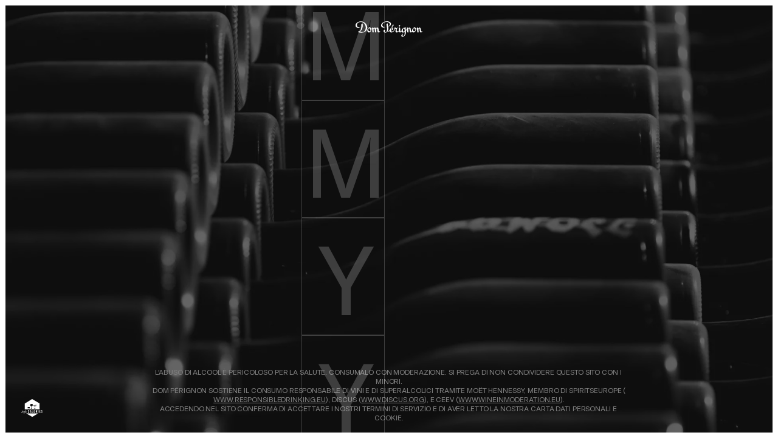

--- FILE ---
content_type: text/html; charset=utf-8
request_url: https://www.domperignon.com/it/vintage-library/1985/plenitude-3-rose
body_size: 14385
content:
<!DOCTYPE html><html lang="it"><head><meta charSet="utf-8" data-next-head=""/><meta name="viewport" content="width=device-width" data-next-head=""/><title data-next-head="">Dom Pérignon - Vintage only</title><meta name="description" content="Discover Dom Perignon, Vintage Champagne only. Find the closest way to enjoy your favorite champagne Vintage, Rosé or P2. Read the latest news." data-next-head=""/><meta name="robots" content="noindex" data-next-head=""/><link rel="apple-touch-icon" sizes="180x180" href="/icons/apple-touch-icon.png" data-next-head=""/><link rel="icon" type="image/png" sizes="32x32" href="/icons/favicon-32x32.png" data-next-head=""/><link rel="icon" type="image/png" sizes="16x16" href="/icons/favicon-16x16.png" data-next-head=""/><link rel="manifest" href="/icons/site.webmanifest" crossorigin="use-credentials" data-next-head=""/><link rel="mask-icon" href="/icons/safari-pinned-tab.svg" color="#000000" data-next-head=""/><link rel="shortcut icon" href="/favicon.ico" data-next-head=""/><meta name="msapplication-TileColor" content="#ffffff" data-next-head=""/><meta name="msapplication-config" content="/browserconfig.xml" data-next-head=""/><meta name="theme-color" content="#ffffff" data-next-head=""/><link rel="alternate" hrefLang="de" href="https://www.domperignon.com/de/age-gate" data-next-head=""/><link rel="alternate" hrefLang="en" href="https://www.domperignon.com/age-gate" data-next-head=""/><link rel="alternate" hrefLang="es" href="https://www.domperignon.com/es/age-gate" data-next-head=""/><link rel="alternate" hrefLang="fr" href="https://www.domperignon.com/fr/age-gate" data-next-head=""/><link rel="alternate" hrefLang="it" href="https://www.domperignon.com/it/age-gate" data-next-head=""/><link rel="alternate" hrefLang="ja" href="https://www.domperignon.com/ja/age-gate" data-next-head=""/><link rel="alternate" hrefLang="uk" href="https://www.domperignon.com/uk/age-gate" data-next-head=""/><link rel="canonical" href="https://www.domperignon.com/it/age-gate" data-next-head=""/><meta property="og:locale" content="it" data-next-head=""/><meta property="og:type" content="website" data-next-head=""/><meta property="og:image" content="https://cdn.sanity.io/images/1p5qvg3x/ww/4b1111438554155898ce2c8cb874756261c03028-1038x653.jpg?rect=0,55,1038,545&amp;w=1200&amp;h=630" data-next-head=""/><meta property="og:title" content="Dom Pérignon - Vintage only" data-next-head=""/><meta property="og:description" content="Discover Dom Perignon, Vintage Champagne only. Find the closest way to enjoy your favorite champagne Vintage, Rosé or P2. Read the latest news." data-next-head=""/><meta name="twitter:card" content="summary_large_image" data-next-head=""/><meta name="twitter:title" content="Dom Pérignon - Vintage only" data-next-head=""/><meta name="twitter:description" content="Discover Dom Perignon, Vintage Champagne only. Find the closest way to enjoy your favorite champagne Vintage, Rosé or P2. Read the latest news." data-next-head=""/><link rel="preconnect" href="https://cdn.sanity.io" data-next-head=""/><link rel="preload" href="/_next/static/media/logo-white.c10ddeae.svg" as="image" data-next-head=""/><link rel="preload" href="/_next/static/media/38a80f98ed479111-s.p.woff2" as="font" type="font/woff2" crossorigin="anonymous" data-next-font="size-adjust"/><link rel="preload" href="/_next/static/media/e6227f21d4b25dab-s.p.woff2" as="font" type="font/woff2" crossorigin="anonymous" data-next-font="size-adjust"/><link rel="preload" href="/_next/static/media/0bed23b608c9e6f9-s.p.woff2" as="font" type="font/woff2" crossorigin="anonymous" data-next-font="size-adjust"/><link rel="preload" href="/_next/static/css/42bfc3bae5e776d7.css?dpl=dpl_AGeBz7xgQuRKmVn1TuvaBmr4wpEa" as="style"/><link rel="preload" href="/_next/static/css/53d6a6542a6eaa0b.css?dpl=dpl_AGeBz7xgQuRKmVn1TuvaBmr4wpEa" as="style"/><style data-next-head="">body { background: #F7F7F7; }
					:root {
					--text-color: #0D0D0D;
					--text-color-dark: #6A6A6A;
					}</style><link rel="preload" as="image" imageSrcSet="[data-uri] 1w, https://cdn.sanity.io/images/1p5qvg3x/ww/a142f7fdcd8afbd44b06e55950209e9b7891d40f-4891x3261.jpg?w=48&amp;h=32&amp;q=75&amp;fit=crop&amp;auto=format 48w, https://cdn.sanity.io/images/1p5qvg3x/ww/a142f7fdcd8afbd44b06e55950209e9b7891d40f-4891x3261.jpg?w=96&amp;h=64&amp;q=75&amp;fit=crop&amp;auto=format 96w, https://cdn.sanity.io/images/1p5qvg3x/ww/a142f7fdcd8afbd44b06e55950209e9b7891d40f-4891x3261.jpg?rect=0,11,4891,3240&amp;w=160&amp;h=106&amp;q=75&amp;fit=crop&amp;auto=format 160w, https://cdn.sanity.io/images/1p5qvg3x/ww/a142f7fdcd8afbd44b06e55950209e9b7891d40f-4891x3261.jpg?rect=0,3,4891,3256&amp;w=320&amp;h=213&amp;q=75&amp;fit=crop&amp;auto=format 320w, https://cdn.sanity.io/images/1p5qvg3x/ww/a142f7fdcd8afbd44b06e55950209e9b7891d40f-4891x3261.jpg?rect=0,3,4891,3256&amp;w=640&amp;h=426&amp;q=75&amp;fit=crop&amp;auto=format 640w, https://cdn.sanity.io/images/1p5qvg3x/ww/a142f7fdcd8afbd44b06e55950209e9b7891d40f-4891x3261.jpg?w=960&amp;h=640&amp;q=75&amp;fit=crop&amp;auto=format 960w, https://cdn.sanity.io/images/1p5qvg3x/ww/a142f7fdcd8afbd44b06e55950209e9b7891d40f-4891x3261.jpg?w=1200&amp;h=800&amp;q=75&amp;fit=crop&amp;auto=format 1200w, https://cdn.sanity.io/images/1p5qvg3x/ww/a142f7fdcd8afbd44b06e55950209e9b7891d40f-4891x3261.jpg?w=1920&amp;h=1280&amp;q=75&amp;fit=crop&amp;auto=format 1920w, https://cdn.sanity.io/images/1p5qvg3x/ww/a142f7fdcd8afbd44b06e55950209e9b7891d40f-4891x3261.jpg?w=2400&amp;h=1600&amp;q=75&amp;fit=crop&amp;auto=format 2400w" imageSizes="(min-width: 1024px) 100vw,100vw" fetchPriority="high" data-next-head=""/><script data-nscript="beforeInteractive">window.dataLayer = window.dataLayer || [];</script><link rel="stylesheet" href="/_next/static/css/42bfc3bae5e776d7.css?dpl=dpl_AGeBz7xgQuRKmVn1TuvaBmr4wpEa" data-n-g=""/><link rel="stylesheet" href="/_next/static/css/53d6a6542a6eaa0b.css?dpl=dpl_AGeBz7xgQuRKmVn1TuvaBmr4wpEa"/><noscript data-n-css=""></noscript><script defer="" noModule="" src="/_next/static/chunks/polyfills-42372ed130431b0a.js?dpl=dpl_AGeBz7xgQuRKmVn1TuvaBmr4wpEa"></script><script defer="" src="/_next/static/chunks/822.582de2429dd8e722.js?dpl=dpl_AGeBz7xgQuRKmVn1TuvaBmr4wpEa"></script><script defer="" src="/_next/static/chunks/381-6a42d434a96e960b.js?dpl=dpl_AGeBz7xgQuRKmVn1TuvaBmr4wpEa"></script><script defer="" src="/_next/static/chunks/1056.33af85bb07c68757.js?dpl=dpl_AGeBz7xgQuRKmVn1TuvaBmr4wpEa"></script><script defer="" src="/_next/static/chunks/7284.28f0e18ad2e65a6f.js?dpl=dpl_AGeBz7xgQuRKmVn1TuvaBmr4wpEa"></script><script src="/_next/static/chunks/webpack-90e25ce7103c2cd1.js?dpl=dpl_AGeBz7xgQuRKmVn1TuvaBmr4wpEa" defer=""></script><script src="/_next/static/chunks/framework-71e526839cad39c6.js?dpl=dpl_AGeBz7xgQuRKmVn1TuvaBmr4wpEa" defer=""></script><script src="/_next/static/chunks/main-5fb99e0a32eaf6cb.js?dpl=dpl_AGeBz7xgQuRKmVn1TuvaBmr4wpEa" defer=""></script><script src="/_next/static/chunks/pages/_app-bd3f27da8855046c.js?dpl=dpl_AGeBz7xgQuRKmVn1TuvaBmr4wpEa" defer=""></script><script src="/_next/static/chunks/585-1095ed0a88e0f6d9.js?dpl=dpl_AGeBz7xgQuRKmVn1TuvaBmr4wpEa" defer=""></script><script src="/_next/static/chunks/4513-829ef0f553c93939.js?dpl=dpl_AGeBz7xgQuRKmVn1TuvaBmr4wpEa" defer=""></script><script src="/_next/static/chunks/4517-04d2a02fb064f349.js?dpl=dpl_AGeBz7xgQuRKmVn1TuvaBmr4wpEa" defer=""></script><script src="/_next/static/chunks/3362-975860ca15414a2b.js?dpl=dpl_AGeBz7xgQuRKmVn1TuvaBmr4wpEa" defer=""></script><script src="/_next/static/chunks/4505-b423191199494bbb.js?dpl=dpl_AGeBz7xgQuRKmVn1TuvaBmr4wpEa" defer=""></script><script src="/_next/static/chunks/1335-8d47d54dc644d63e.js?dpl=dpl_AGeBz7xgQuRKmVn1TuvaBmr4wpEa" defer=""></script><script src="/_next/static/chunks/5161-78bab43ea2e01d7b.js?dpl=dpl_AGeBz7xgQuRKmVn1TuvaBmr4wpEa" defer=""></script><script src="/_next/static/chunks/4042-c1534b08473ac0eb.js?dpl=dpl_AGeBz7xgQuRKmVn1TuvaBmr4wpEa" defer=""></script><script src="/_next/static/chunks/744-cf8a24b0d84e4e80.js?dpl=dpl_AGeBz7xgQuRKmVn1TuvaBmr4wpEa" defer=""></script><script src="/_next/static/chunks/3252-ca498346f386e769.js?dpl=dpl_AGeBz7xgQuRKmVn1TuvaBmr4wpEa" defer=""></script><script src="/_next/static/chunks/pages/age-gate/%5B%5B...slug%5D%5D-6d3c97ce9b9c7760.js?dpl=dpl_AGeBz7xgQuRKmVn1TuvaBmr4wpEa" defer=""></script><script src="/_next/static/yintpgdV1Hy8rtWjFtl3l/_buildManifest.js?dpl=dpl_AGeBz7xgQuRKmVn1TuvaBmr4wpEa" defer=""></script><script src="/_next/static/yintpgdV1Hy8rtWjFtl3l/_ssgManifest.js?dpl=dpl_AGeBz7xgQuRKmVn1TuvaBmr4wpEa" defer=""></script><style id="__jsx-1392070348">html{font-family:'gtAmerica', 'gtAmerica Fallback', Arial, sans-serif}</style>
<script>(window.BOOMR_mq=window.BOOMR_mq||[]).push(["addVar",{"rua.upush":"false","rua.cpush":"false","rua.upre":"false","rua.cpre":"true","rua.uprl":"false","rua.cprl":"false","rua.cprf":"false","rua.trans":"SJ-865cfc53-88e8-4bb5-b870-2bae7078f99a","rua.cook":"false","rua.ims":"false","rua.ufprl":"false","rua.cfprl":"true","rua.isuxp":"false","rua.texp":"norulematch","rua.ceh":"false","rua.ueh":"false","rua.ieh.st":"0"}]);</script>
                              <script>!function(e){var n="https://s.go-mpulse.net/boomerang/";if("False"=="True")e.BOOMR_config=e.BOOMR_config||{},e.BOOMR_config.PageParams=e.BOOMR_config.PageParams||{},e.BOOMR_config.PageParams.pci=!0,n="https://s2.go-mpulse.net/boomerang/";if(window.BOOMR_API_key="YPQEP-7FCNQ-HQGVP-L5L4J-2V2XH",function(){function e(){if(!o){var e=document.createElement("script");e.id="boomr-scr-as",e.src=window.BOOMR.url,e.async=!0,i.parentNode.appendChild(e),o=!0}}function t(e){o=!0;var n,t,a,r,d=document,O=window;if(window.BOOMR.snippetMethod=e?"if":"i",t=function(e,n){var t=d.createElement("script");t.id=n||"boomr-if-as",t.src=window.BOOMR.url,BOOMR_lstart=(new Date).getTime(),e=e||d.body,e.appendChild(t)},!window.addEventListener&&window.attachEvent&&navigator.userAgent.match(/MSIE [67]\./))return window.BOOMR.snippetMethod="s",void t(i.parentNode,"boomr-async");a=document.createElement("IFRAME"),a.src="about:blank",a.title="",a.role="presentation",a.loading="eager",r=(a.frameElement||a).style,r.width=0,r.height=0,r.border=0,r.display="none",i.parentNode.appendChild(a);try{O=a.contentWindow,d=O.document.open()}catch(_){n=document.domain,a.src="javascript:var d=document.open();d.domain='"+n+"';void(0);",O=a.contentWindow,d=O.document.open()}if(n)d._boomrl=function(){this.domain=n,t()},d.write("<bo"+"dy onload='document._boomrl();'>");else if(O._boomrl=function(){t()},O.addEventListener)O.addEventListener("load",O._boomrl,!1);else if(O.attachEvent)O.attachEvent("onload",O._boomrl);d.close()}function a(e){window.BOOMR_onload=e&&e.timeStamp||(new Date).getTime()}if(!window.BOOMR||!window.BOOMR.version&&!window.BOOMR.snippetExecuted){window.BOOMR=window.BOOMR||{},window.BOOMR.snippetStart=(new Date).getTime(),window.BOOMR.snippetExecuted=!0,window.BOOMR.snippetVersion=12,window.BOOMR.url=n+"YPQEP-7FCNQ-HQGVP-L5L4J-2V2XH";var i=document.currentScript||document.getElementsByTagName("script")[0],o=!1,r=document.createElement("link");if(r.relList&&"function"==typeof r.relList.supports&&r.relList.supports("preload")&&"as"in r)window.BOOMR.snippetMethod="p",r.href=window.BOOMR.url,r.rel="preload",r.as="script",r.addEventListener("load",e),r.addEventListener("error",function(){t(!0)}),setTimeout(function(){if(!o)t(!0)},3e3),BOOMR_lstart=(new Date).getTime(),i.parentNode.appendChild(r);else t(!1);if(window.addEventListener)window.addEventListener("load",a,!1);else if(window.attachEvent)window.attachEvent("onload",a)}}(),"".length>0)if(e&&"performance"in e&&e.performance&&"function"==typeof e.performance.setResourceTimingBufferSize)e.performance.setResourceTimingBufferSize();!function(){if(BOOMR=e.BOOMR||{},BOOMR.plugins=BOOMR.plugins||{},!BOOMR.plugins.AK){var n="true"=="true"?1:0,t="",a="cj2o6xix2w5m42lsm2la-f-df20fbc61-clientnsv4-s.akamaihd.net",i="false"=="true"?2:1,o={"ak.v":"39","ak.cp":"219613","ak.ai":parseInt("1068831",10),"ak.ol":"0","ak.cr":8,"ak.ipv":4,"ak.proto":"h2","ak.rid":"2c797d84","ak.r":51095,"ak.a2":n,"ak.m":"","ak.n":"essl","ak.bpcip":"18.116.239.0","ak.cport":41564,"ak.gh":"23.215.214.238","ak.quicv":"","ak.tlsv":"tls1.3","ak.0rtt":"","ak.0rtt.ed":"","ak.csrc":"-","ak.acc":"","ak.t":"1769105046","ak.ak":"hOBiQwZUYzCg5VSAfCLimQ==GOj0q3khd58N3HaXFClBqMdj6ZeLv6WWWM8SczQM817qo/JCgIFGcX55+FKvqlb3XMRnfNprn7YOcuhmn1ckbiJzKVA/oCP3obkmwl/nDAQXklPreoi2kXYCai9N6Jirif7QXlbVYDWYxHTHtk0KtPyPpfCdhLfRFCJdRNofOYfsM+woIUscnvnogy1OGZR5VBikSA/nNsIRA5LfOK3HGBoyBAARlKO7VQXZwHa5gtbVvwSObHrUcK9lQ5IImchFEd/9RiK/V6g1z4Djs7OxAgpLUhhXn955nDoIl2pox7g8RhD89dw8jh+Tro5VAveZmGwpbRlN59DWUg48Wp6ZP0cQrdr3XAd/yxic9iV7jvKHQ78tuF0q7hw3JBu2JJbfCN6bRncMrRIKPCk1LAV9JK1juv4KOkz4oQIsA7+OM+0=","ak.pv":"9","ak.dpoabenc":"","ak.tf":i};if(""!==t)o["ak.ruds"]=t;var r={i:!1,av:function(n){var t="http.initiator";if(n&&(!n[t]||"spa_hard"===n[t]))o["ak.feo"]=void 0!==e.aFeoApplied?1:0,BOOMR.addVar(o)},rv:function(){var e=["ak.bpcip","ak.cport","ak.cr","ak.csrc","ak.gh","ak.ipv","ak.m","ak.n","ak.ol","ak.proto","ak.quicv","ak.tlsv","ak.0rtt","ak.0rtt.ed","ak.r","ak.acc","ak.t","ak.tf"];BOOMR.removeVar(e)}};BOOMR.plugins.AK={akVars:o,akDNSPreFetchDomain:a,init:function(){if(!r.i){var e=BOOMR.subscribe;e("before_beacon",r.av,null,null),e("onbeacon",r.rv,null,null),r.i=!0}return this},is_complete:function(){return!0}}}}()}(window);</script></head><body><link rel="preload" as="image" href="/_next/static/media/logo-white.c10ddeae.svg"/><div id="__next"><script>self.__wrap_b=(a,b,c)=>{let d,e=(c=c||document.querySelector(`[data-br="${a}"]`)).parentElement,f=a=>c.style.maxWidth=a+"px";c.style.maxWidth="";let g=e.clientWidth,h=e.clientHeight,i=g/2-.25,j=g+.5;if(g){for(;i+1<j;)f(d=Math.round((i+j)/2)),e.clientHeight===h?j=d:i=d;f(j*b+g*(1-b))}c.__wrap_o||"undefined"==typeof ResizeObserver||(c.__wrap_o=new ResizeObserver(()=>{self.__wrap_b(0,+c.dataset.brr,c)})).observe(e)};</script><nav aria-label="Skip links" class="fixed z-[100] w-0 h-0 overflow-clip text-black bg-white leading-none whitespace-nowrap m-0 p-0 border-0 left-2 top-2 focus:w-auto focus:h-auto focus:overflow-visible focus:whitespace-normal focus:m-0 focus-within:w-auto focus-within:h-auto focus-within:overflow-visible focus-within:whitespace-normal focus-within:m-0"><a href="#main-content">Skip to main content</a></nav><main id="main-content" class=""><div class="relative bg-black h-screen lg:border-10 lg:border-white overflow-x-hidden overscroll-x-none"><div class="grid-container relative z-2 flex flex-col h-full items-center mx-auto justify-center"><h1><span class="sr-only">Dom Pérignon</span><img alt="Dom Pérignon" width="132" height="31" decoding="async" data-nimg="1" class="absolute top-18 lg:top-30 right-1/2 translate-x-1/2 w-125 h-30 text-white" style="color:transparent" src="/_next/static/media/logo-white.c10ddeae.svg"/></h1><div class="flex h-full my-auto flex-col items-center justify-center"><h2 class="text-20 uppercase font-medium text-white mb-20">Vintage only</h2><p class="text-white text-12 span-w-10 lg:span-w-8 uppercase leading-[1.2] text-center mb-40"><span data-br="_R_55d6_" data-brr="1" style="display:inline-block;vertical-align:top;text-decoration:inherit">Per visitare il sito di Dom Pérignon, è necessario aver raggiunto l&#x27;età legale per il consumo di bevande alcoliche in vigore nel proprio luogo di residenza. In mancanza di una normativa in materia nel proprio luogo di residenza, l&#x27;età minima per accedere al sito è di 21 anni.</span><script>self.__wrap_b("_R_55d6_",1)</script></p><form><fieldset class="flex justify-center bg-none w-full font-mono"><legend class="sr-only">Enter birthdate</legend><input id="single-digit-date-input-D-0" aria-label="Single Digit Date Input for D" type="number" pattern="[0-9]*" class="bg-none text-24 lg:text-180 w-60 lg:span-w-3 bg-transparent text-white lg-max:py-30 text-center leading-none border border-white/20 outline-0 outline-transparent focus:outline-current focus:outline-4 transition-[outline] duration-300 placeholder:text-white/20 lg-max:text-20 lg-max:w-46" placeholder="D"/><input id="single-digit-date-input-D-1" aria-label="Single Digit Date Input for D" type="number" pattern="[0-9]*" class="bg-none text-24 lg:text-180 w-60 lg:span-w-3 bg-transparent text-white lg-max:py-30 text-center leading-none border border-white/20 outline-0 outline-transparent focus:outline-current focus:outline-4 transition-[outline] duration-300 placeholder:text-white/20 lg-max:text-20 lg-max:w-46" placeholder="D"/><input id="single-digit-date-input-M-2" aria-label="Single Digit Date Input for M" type="number" pattern="[0-9]*" class="bg-none text-24 lg:text-180 w-60 lg:span-w-3 bg-transparent text-white lg-max:py-30 text-center leading-none border border-white/20 outline-0 outline-transparent focus:outline-current focus:outline-4 transition-[outline] duration-300 placeholder:text-white/20 lg-max:text-20 lg-max:w-46" placeholder="M"/><input id="single-digit-date-input-M-3" aria-label="Single Digit Date Input for M" type="number" pattern="[0-9]*" class="bg-none text-24 lg:text-180 w-60 lg:span-w-3 bg-transparent text-white lg-max:py-30 text-center leading-none border border-white/20 outline-0 outline-transparent focus:outline-current focus:outline-4 transition-[outline] duration-300 placeholder:text-white/20 lg-max:text-20 lg-max:w-46" placeholder="M"/><input id="single-digit-date-input-Y-4" aria-label="Single Digit Date Input for Y" type="number" pattern="[0-9]*" class="bg-none text-24 lg:text-180 w-60 lg:span-w-3 bg-transparent text-white lg-max:py-30 text-center leading-none border border-white/20 outline-0 outline-transparent focus:outline-current focus:outline-4 transition-[outline] duration-300 placeholder:text-white/20 lg-max:text-20 lg-max:w-46" placeholder="Y"/><input id="single-digit-date-input-Y-5" aria-label="Single Digit Date Input for Y" type="number" pattern="[0-9]*" class="bg-none text-24 lg:text-180 w-60 lg:span-w-3 bg-transparent text-white lg-max:py-30 text-center leading-none border border-white/20 outline-0 outline-transparent focus:outline-current focus:outline-4 transition-[outline] duration-300 placeholder:text-white/20 lg-max:text-20 lg-max:w-46" placeholder="Y"/><input id="single-digit-date-input-Y-6" aria-label="Single Digit Date Input for Y" type="number" pattern="[0-9]*" class="bg-none text-24 lg:text-180 w-60 lg:span-w-3 bg-transparent text-white lg-max:py-30 text-center leading-none border border-white/20 outline-0 outline-transparent focus:outline-current focus:outline-4 transition-[outline] duration-300 placeholder:text-white/20 lg-max:text-20 lg-max:w-46" placeholder="Y"/><input id="single-digit-date-input-Y-7" aria-label="Single Digit Date Input for Y" type="number" pattern="[0-9]*" class="bg-none text-24 lg:text-180 w-60 lg:span-w-3 bg-transparent text-white lg-max:py-30 text-center leading-none border border-white/20 outline-0 outline-transparent focus:outline-current focus:outline-4 transition-[outline] duration-300 placeholder:text-white/20 lg-max:text-20 lg-max:w-46" placeholder="Y"/></fieldset><div class="span-w-10 lg:span-w-6 mx-auto my-40"><div class="flex items-center"><div class="text-12 relative inline-block w-full uppercase text-12"><select autoComplete="off" id="location" name="location" class="text-14 text-12 cursor-pointer absolute inset-0 h-44 focus:outline-none appearance-none focus:ring-0 !outline-none text-black focus-visible:outline-grey-smooth bg-transparent peer" aria-label="Lingua"><option value="" disabled="">Lingua</option><option value="en">English (us)</option><option value="uk">English (uk)</option><option value="fr">Français</option><option value="it" selected="">Italiano</option><option value="es">Español</option><option value="de">Deutsch</option><option value="ja">日本</option></select><span class="flex items-center relative pointer-events-none border-0 whitespace-nowrap z-1 transition-[color,box-shadow] duration-300 h-44 px-8 uppercase text-white bg-grey-smooth text-white bg-black text-black text-grey-dark-solid">Lingua<label for="location" class="order-first duration-300 mr-24 pb-0 top-1/2 left-12 text-grey-medium-light">Lingua</label><div class="flex items-center justify-center shrink-0 w-22 h-22 rounded ml-auto bg-black"><svg xmlns="http://www.w3.org/2000/svg" fill="none" viewBox="0 0 9 6" role="presentation" class="w-9 m-auto text-white"><path fill="currentColor" d="M.145 1.48.852.774 4.498 4.42 8.145.773l.707.708-4.354 4.353z"></path></svg></div></span></div></div><button class="appearance-none disabled:pointer-events-none transition-[opacity,color,background,border] duration-[1000ms,500ms,1000ms,100ms] hover:duration-150 ease-expo-out [&amp;&gt;span]:transition-transform [&amp;&gt;span]:duration-700 [&amp;&gt;span]:ease-expo-out [&amp;&gt;span]:inline-flex [&amp;&gt;span]:items-center [&amp;&gt;span]:justify-center [&amp;&gt;span]:h-full [&amp;&gt;span]:w-full [&amp;&gt;span]:pointer-events-none [&amp;&gt;span]:transform-gpu [&amp;&gt;span]:ease-expo-out relative inline-flex items-center justify-center text-center overflow-clip h-35 text-12 uppercase px-20 shadow-[inset_0_0_0_1px] shadow-transparent ease-expo-out hover:duration-150 transition-[box-shadow,background-color,color,border] bg-black text-white disabled:text-white/80 disabled:bg-grey-smooth-light hover:bg-white focus-visible:bg-white focus-visible:outline-white hover:text-black focus-visible:text-black hover:shadow-black/50 focus-visible:shadow-black/50 focus-visible:outline focus-visible:outline-1 focus-visible:outline-offset-2 w-full mt-10 pointer-events-none" type="submit">Accedi al sito</button></div></form></div></div><div class="absolute z-1 w-full bottom-20 lg-max:flex lg-max:flex-col lg-max:items-center"><img alt="Info Calories" loading="lazy" width="39" height="32" decoding="async" data-nimg="1" class="w-40 lg:absolute lg:z-2 lg:bottom-10 lg:left-30" style="color:transparent" src="/_next/static/media/logo-age-gate.65754bee.svg"/><div class="mt-16 lg:absolute lg:bottom-0 lg:left-1/2 lg:-translate-x-1/2 lg:flex-row items-center lg:justify-center text-grey-dark text-12 uppercase span-w-12 lg:span-w-16 text-center leading-[1.3] [&amp;&gt;a]:text-white [&amp;_a:focus-visible]:text-white [&amp;&gt;a]:underline"><p>L&#x27;abuso di alcool è pericoloso per la salute. Consumalo con moderazione. Si prega di non condividere questo sito con i minori.</p><p>Dom Pérignon sostiene il consumo responsabile di vini e di superalcolici tramite Moët Hennessy, membro di spiritseurope (<a target="_blank" rel="noopener noreferrer" class="appearance-none disabled:pointer-events-none transition-[opacity,color,background,border] duration-[1000ms,500ms,1000ms,100ms] hover:duration-150 ease-expo-out [&amp;&gt;span]:transition-transform [&amp;&gt;span]:duration-700 [&amp;&gt;span]:ease-expo-out [&amp;&gt;span]:inline-flex [&amp;&gt;span]:items-center [&amp;&gt;span]:justify-center [&amp;&gt;span]:h-full [&amp;&gt;span]:w-full [&amp;&gt;span]:pointer-events-none [&amp;&gt;span]:transform-gpu [&amp;&gt;span]:ease-expo-out inline-block relative underline focus-visible:outline focus-visible:outline-offset-2 focus-visible:outline-current" tabindex="0" href="https://responsibledrinking.eu/">www.responsibledrinking.eu<span class="sr-only">Opens in a new tab.</span></a>), discus (<a target="_blank" rel="noopener noreferrer" class="appearance-none disabled:pointer-events-none transition-[opacity,color,background,border] duration-[1000ms,500ms,1000ms,100ms] hover:duration-150 ease-expo-out [&amp;&gt;span]:transition-transform [&amp;&gt;span]:duration-700 [&amp;&gt;span]:ease-expo-out [&amp;&gt;span]:inline-flex [&amp;&gt;span]:items-center [&amp;&gt;span]:justify-center [&amp;&gt;span]:h-full [&amp;&gt;span]:w-full [&amp;&gt;span]:pointer-events-none [&amp;&gt;span]:transform-gpu [&amp;&gt;span]:ease-expo-out inline-block relative underline focus-visible:outline focus-visible:outline-offset-2 focus-visible:outline-current" tabindex="0" href="https://www.distilledspirits.org/">www.discus.org<span class="sr-only">Opens in a new tab.</span></a>), e CEEV (<a target="_blank" rel="noopener noreferrer" class="appearance-none disabled:pointer-events-none transition-[opacity,color,background,border] duration-[1000ms,500ms,1000ms,100ms] hover:duration-150 ease-expo-out [&amp;&gt;span]:transition-transform [&amp;&gt;span]:duration-700 [&amp;&gt;span]:ease-expo-out [&amp;&gt;span]:inline-flex [&amp;&gt;span]:items-center [&amp;&gt;span]:justify-center [&amp;&gt;span]:h-full [&amp;&gt;span]:w-full [&amp;&gt;span]:pointer-events-none [&amp;&gt;span]:transform-gpu [&amp;&gt;span]:ease-expo-out inline-block relative underline focus-visible:outline focus-visible:outline-offset-2 focus-visible:outline-current" tabindex="0" href="https://www.wineinmoderation.eu/">www.wineinmoderation.eu<span class="sr-only">Opens in a new tab.</span></a>).<br/>Accedendo nel sito conferma di accettare i nostri termini di servizio e di aver letto la nostra carta dati personali e cookie.</p></div></div><img alt="Dom Pérignon bottles lying down" fetchPriority="high" decoding="async" data-nimg="fill" class="block object-cover transition-opacity duration-500 ease-out-quart opacity-100 absolute z-0 top-0 left-0 w-full h-full object-cover opacity-40" style="position:absolute;height:100%;width:100%;left:0;top:0;right:0;bottom:0;color:transparent" sizes="(min-width: 1024px) 100vw,100vw" srcSet="[data-uri] 1w, https://cdn.sanity.io/images/1p5qvg3x/ww/a142f7fdcd8afbd44b06e55950209e9b7891d40f-4891x3261.jpg?w=48&amp;h=32&amp;q=75&amp;fit=crop&amp;auto=format 48w, https://cdn.sanity.io/images/1p5qvg3x/ww/a142f7fdcd8afbd44b06e55950209e9b7891d40f-4891x3261.jpg?w=96&amp;h=64&amp;q=75&amp;fit=crop&amp;auto=format 96w, https://cdn.sanity.io/images/1p5qvg3x/ww/a142f7fdcd8afbd44b06e55950209e9b7891d40f-4891x3261.jpg?rect=0,11,4891,3240&amp;w=160&amp;h=106&amp;q=75&amp;fit=crop&amp;auto=format 160w, https://cdn.sanity.io/images/1p5qvg3x/ww/a142f7fdcd8afbd44b06e55950209e9b7891d40f-4891x3261.jpg?rect=0,3,4891,3256&amp;w=320&amp;h=213&amp;q=75&amp;fit=crop&amp;auto=format 320w, https://cdn.sanity.io/images/1p5qvg3x/ww/a142f7fdcd8afbd44b06e55950209e9b7891d40f-4891x3261.jpg?rect=0,3,4891,3256&amp;w=640&amp;h=426&amp;q=75&amp;fit=crop&amp;auto=format 640w, https://cdn.sanity.io/images/1p5qvg3x/ww/a142f7fdcd8afbd44b06e55950209e9b7891d40f-4891x3261.jpg?w=960&amp;h=640&amp;q=75&amp;fit=crop&amp;auto=format 960w, https://cdn.sanity.io/images/1p5qvg3x/ww/a142f7fdcd8afbd44b06e55950209e9b7891d40f-4891x3261.jpg?w=1200&amp;h=800&amp;q=75&amp;fit=crop&amp;auto=format 1200w, https://cdn.sanity.io/images/1p5qvg3x/ww/a142f7fdcd8afbd44b06e55950209e9b7891d40f-4891x3261.jpg?w=1920&amp;h=1280&amp;q=75&amp;fit=crop&amp;auto=format 1920w, https://cdn.sanity.io/images/1p5qvg3x/ww/a142f7fdcd8afbd44b06e55950209e9b7891d40f-4891x3261.jpg?w=2400&amp;h=1600&amp;q=75&amp;fit=crop&amp;auto=format 2400w" src="https://cdn.sanity.io/images/1p5qvg3x/ww/a142f7fdcd8afbd44b06e55950209e9b7891d40f-4891x3261.jpg?w=2400&amp;h=1600&amp;q=75&amp;fit=crop&amp;auto=format"/></div></main><section class="fixed isolate z-1000 w-full lg:w-auto h-full top-0 right-0  pointer-events-none bg-neutral-0 text-neutral-100 transition-transform transform-gpu duration-1000 ease-quart-inout translate-x-full" role="dialog" aria-labelledby="_R_1l6_-title" aria-modal="true"><div class="flex flex-col lg:span-w-12-wide lg:max-w-xl lg:margin-pr-1 box-content bg-white h-full lg:!w-[calc(9*var(--column)+8*var(--gutter))]"><div><div class="flex items-center margin-px-1 py-20 lg:-margin-px-1 lg:span-ml-1-wide border-b border-black/20 justify-between lg-max:margin-mx-1 lg-max:!px-0 !border-b-black/20 "><h2 class="text-grey-smooth font-medium uppercase text-20" id="_R_1l6_-title">E-Retailers</h2><button class="appearance-none disabled:pointer-events-none transition-[opacity,color,background,border] duration-[1000ms,500ms,1000ms,100ms] hover:duration-150 ease-expo-out [&amp;&gt;span]:transition-transform [&amp;&gt;span]:duration-700 [&amp;&gt;span]:ease-expo-out [&amp;&gt;span]:inline-flex [&amp;&gt;span]:items-center [&amp;&gt;span]:justify-center [&amp;&gt;span]:h-full [&amp;&gt;span]:w-full [&amp;&gt;span]:pointer-events-none [&amp;&gt;span]:transform-gpu [&amp;&gt;span]:ease-expo-out relative leading-none uppercase inline-block no-underline pb-[0.3em] -mb-[0.3em]  bg-gradient-to-r from-current to-current bg-[length:0%_1px] bg-no-repeat bg-[length:100%_1px] hover:bg-[length:0%_1px] focus-visible:bg-[length:0%_1px] bg-[position:100%_100%] transition-[background-size] duration-500 hover:duration-300 ease-quart-out focus-visible:outline focus-visible:outline-offset-2 focus-visible:outline-current text-12">Chiudi</button></div></div><section class="span-pl-1 lg:-margin-pl-1 margin-px-1 lg:-margin-mr-1 py-24 lg:span-mx-1-wide gap-10 overflow-y-auto overscroll-contain scrollbar-hide h-full flex flex-col gap-15 justify-start text-12 uppercase" data-lenis-prevent="true"></section></div></section><div aria-hidden="true" class="fixed z-999 inset-0 bg-black/10 transition-opacity duration-1000 lg:bg-black/60 pointer-events-none opacity-0 ease-quart-inout"></div></div><script id="__NEXT_DATA__" type="application/json">{"props":{"pageProps":{"locale":"it","_type":"ageGate","background":{"_type":"videoOrImage","image":{"_type":"imageLocaleAlt","alt":"Dom Pérignon bottles lying down","asset":{"_ref":"image-a142f7fdcd8afbd44b06e55950209e9b7891d40f-4891x3261-jpg","_type":"reference"}},"selectedTab":"image","video":{"_type":"video","poster":{"_type":"image","asset":{"_ref":"image-4b1111438554155898ce2c8cb874756261c03028-1038x653-jpg","_type":"reference"}},"srcs":[]}},"countryLabel":"Lingua","disclaimer":[{"_key":"76b0ba60063b","_type":"block","children":[{"_key":"9957d8905fc20","_type":"span","marks":[],"text":"L'abuso di alcool è pericoloso per la salute. Consumalo con moderazione. Si prega di non condividere questo sito con i minori."}],"markDefs":[],"style":"normal"},{"_key":"8397977def26","_type":"block","children":[{"_key":"3d19530e3f91","_type":"span","marks":[],"text":"Dom Pérignon sostiene il consumo responsabile di vini e di superalcolici tramite Moët Hennessy, membro di spiritseurope ("},{"_key":"6550bb5d1a62","_type":"span","marks":["d09751b6ecf4"],"text":"www.responsibledrinking.eu"},{"_key":"90525977e757","_type":"span","marks":[],"text":"), discus ("},{"_key":"652087d6b6bf","_type":"span","marks":["0c1c0fbfd96d"],"text":"www.discus.org"},{"_key":"0dc88573eaa0","_type":"span","marks":[],"text":"), e CEEV ("},{"_key":"ccc742707c14","_type":"span","marks":["cb13fdaa9242"],"text":"www.wineinmoderation.eu"},{"_key":"396d2b056a10","_type":"span","marks":[],"text":").\nAccedendo nel sito conferma di accettare i nostri termini di servizio e di aver letto la nostra carta dati personali e cookie."}],"markDefs":[{"_key":"d09751b6ecf4","_type":"link","href":{"label":null,"tag":null,"url":"https://responsibledrinking.eu/"}},{"_key":"0c1c0fbfd96d","_type":"link","href":{"label":null,"tag":null,"url":"https://www.distilledspirits.org/"}},{"_key":"cb13fdaa9242","_type":"link","href":{"label":null,"tag":null,"url":"https://www.wineinmoderation.eu/"}}],"style":"normal"}],"enterButton":"Accedi al sito","parentSlugs":{"de":null,"en":null,"es":null,"fr":null,"it":null,"ja":null,"uk":null},"seo":{"_type":"seo.page","noIndex":true},"slugs":{"de":"age-gate","en":"age-gate","es":"age-gate","fr":"age-gate","it":"age-gate","ja":"age-gate","uk":"age-gate"},"text":"Per visitare il sito di Dom Pérignon, è necessario aver raggiunto l'età legale per il consumo di bevande alcoliche in vigore nel proprio luogo di residenza. In mancanza di una normativa in materia nel proprio luogo di residenza, l'età minima per accedere al sito è di 21 anni.","title":"Vintage only","type":"age_gate","category":"homepage","dateFormat":"DDMMYYYY","minAge":21,"preview":false},"settings":{"ecommerce":{"_type":"ecommerce","cartDisclaimer":[{"_key":"d3ddcae8120e","_type":"block","children":[{"_key":"84122850af8e0","_type":"span","marks":[],"text":"By proceeding to checkout, you are accepting the ReserveBar "},{"_key":"2602d6182aa3","_type":"span","marks":["5efe68924a63"],"text":"privacy policy "},{"_key":"d48e110ea885","_type":"span","marks":[],"text":"and "},{"_key":"55c1cbc781e2","_type":"span","marks":["5a47702c1105"],"text":"terms and conditions"},{"_key":"af734176ccfe","_type":"span","marks":[],"text":" of sale."}],"markDefs":[{"_key":"5efe68924a63","_type":"link","href":{"_id":"ca2cdc20-8366-4b63-bc99-87fedf554e6c","_type":"legal","anchor":null,"disabled":null,"label":"US Privacy Policy","slug":"us-privacy-policy","tag":"us-privacy-policy"}},{"_key":"5a47702c1105","_type":"link","href":{"_id":"75c3ce8a-1f22-49b0-83de-225f2c23b7c0","_type":"legal","anchor":null,"disabled":null,"label":"Termini e condizioni di uso","slug":"terms-and-conditions-of-use","tag":"terms-and-conditions-of-use"}}],"style":"normal"}],"emptyCartCta":{"_id":"7bee4fc9-f36c-43d4-9c3f-dfa4a3bbe456","_type":"productPage","anchor":null,"disabled":null,"label":"Discover the Vintages","slug":"vintage","tag":null}},"footer":{"_type":"footer","bottomLinks":[{"_id":"75c3ce8a-1f22-49b0-83de-225f2c23b7c0","_type":"legal","anchor":null,"disabled":null,"label":"Termini e condizioni di uso","slug":"terms-and-conditions-of-use","tag":"footer-bottom-link-terms-of-use"},{"_id":"3f0b7e59-eff8-40f5-ae9c-a6e94df85b4a","_type":"legal","anchor":null,"disabled":null,"label":"Informativa sulla privacy e sui cookie","slug":"privacy-and-cookies-notice","tag":"footer-bottom-link-uk-personal-data-and-cookies"},{"_id":"ca2cdc20-8366-4b63-bc99-87fedf554e6c","_type":"legal","anchor":null,"disabled":null,"label":"Informativa sulla privacy USA","slug":"us-privacy-policy","tag":"footer-bottom-link-us-privacy-policy"},{"label":"Rights Request Form","tag":"footer-bottom-link-right-request-form","url":"https://privacyportal-eu.onetrust.com/webform/db3cf2f9-09f6-47ab-b58f-c5e38cd9dd46/db5beeb6-ebb8-4cb8-9130-15c34aece7cb"}],"changeCountryLanguage":"Cambia posizione/lingua","disclamer":"L'abuso di alcol nuoce alla salute. Consumare con moderazione.","instagramLink":{"_type":"link","selectedTab":"externalLink","tag":"footer-instagram-icon","url":"https://www.instagram.com/domperignonofficial/"},"linkGroups":[{"links":[{"_id":"7bee4fc9-f36c-43d4-9c3f-dfa4a3bbe456","_type":"productPage","anchor":null,"disabled":null,"label":"Vintage","slug":"vintage","tag":"footer-entry-vintage"},{"_id":"6c14d628-8154-490e-9c2d-62bdd171b097","_type":"productPage","anchor":null,"disabled":null,"label":"Rosé","slug":"rose","tag":"footer-entry-rose"},{"_id":"5e17d8bb-b6a0-433b-b86a-14711a820505","_type":"productPage","anchor":null,"disabled":null,"label":"Plénitude 2","slug":"plenitude-2","tag":"footer-entry-p2"},{"_id":"library","_type":"library","anchor":null,"disabled":null,"label":"L'archivio dei millesimati","slug":"vintage-library","tag":"footer-entry-vintage-library"},{"_id":"b84293ab-6ac0-48d5-9330-db7b3768c57b","_type":"collaboration","anchor":null,"disabled":null,"label":"Dom Pérignon x Mathias Bengtsson","slug":"dom-perignon-x-mathias-bengtsson","tag":"footer-entry-mathias-bengtsson"}],"shortTitle":null,"title":"I nostri Millesimati"},{"links":[{"_id":"d0ee9aa3-0263-4e8d-87c3-a915563981e9","_type":"creation","anchor":null,"disabled":null,"label":"Spirito","parentSlug":"the-maison","slug":"eredita","tag":"footer-entry-legacy"},{"_id":"b0d2a86d-6e22-4333-a9af-9798166a234a","_type":"creation","anchor":null,"disabled":null,"label":"Creare Dom Pérignon","parentSlug":"the-maison","slug":"creare-dom-perignon","tag":"footer-entry-creating-dp"},{"_id":"0fb011df-d754-497a-b050-c269369dc8d8","_type":"creation","anchor":null,"disabled":null,"label":"Chef de cave","parentSlug":"the-maison","slug":"chef-de-cave","tag":"footer-entry-chef-de-cave"},{"_id":"gallery","_type":"gallery","anchor":null,"disabled":null,"label":"Galleria","slug":"gallery","tag":"footer-entry-gallery"}],"shortTitle":null,"title":"A proposito di Dom Pérignon"},{"links":[{"_id":"2a04d51f-77a9-431f-bbd3-f59871186cd1","_type":"page","anchor":null,"disabled":null,"label":"Conservazione e degustazione","slug":"conservazione-e-degustazione","tag":"footer-entry-storing-and-tasting"},{"_id":"storeLocator","_type":"storeLocator","anchor":null,"disabled":null,"label":"Store Locator","slug":"store-locator","tag":"footer-entry-store-locator"},{"_id":"contact","_type":"contact","anchor":null,"disabled":null,"label":"Contattaci","slug":"contattaci","tag":"footer-entry-contact-us"},{"_id":"652fbf2c-9f23-450e-b7d4-d6d677a92987","_type":"faq","anchor":null,"disabled":null,"label":"Faqs Online Purchase","slug":"online-purchase","tag":"footer-entry-faqs-onsite"}],"shortTitle":null,"title":"Aiuto"}],"newsletter":{"cta":"Iscriviti alla newsletter","text":"Iscriviti alla newsletter e ricevi le novità di Dom Pérignon."},"title":"Dom Pérignon"},"header":{"_type":"header","linkGroups":[{"_key":"4aa7164227aa","_type":"linkGroup","millesimes":[{"link":{"_id":"d0dc8293-ea9c-4471-96a0-856e78becdfa","_type":"millesimePage","anchor":null,"label":"2015","parentSlug":"vintage","slug":"2015","tag":"menu-entry-vintage-2015"}},{"link":{"_id":"865d0376-2bfd-4d6d-a0e1-fcc7e6a87997","_type":"millesimePage","anchor":null,"disabled":null,"label":"2013","parentSlug":"vintage","slug":"2013","tag":"menu-entry-vintage-2013"}},{"link":{"_id":"0f32761e-069c-4b7c-803e-f9eb5d16965b","_type":"millesimePage","anchor":null,"disabled":null,"label":"2012","parentSlug":"vintage","slug":"2012","tag":"menu-entry-vintage-2012"}},{"link":{"_id":"4a5b355f-53ab-437a-a730-c5e2d0da420a","_type":"millesimePage","anchor":null,"disabled":null,"label":"2010","parentSlug":"vintage","slug":"2010","tag":"menu-entry-vintage-2010"}}],"product":{"_id":"7bee4fc9-f36c-43d4-9c3f-dfa4a3bbe456","_key":null,"featuredImage":{"_type":"imageLocaleAlt","alt":"vintage-bottle-2015","asset":{"_ref":"image-1834be758ac7029d7a582987dcb09c82a4d67f66-4420x2620-jpg","_type":"reference"}},"featuredVideo":{"playbackId":"oKqAJE86h00Wbc01ZZCjBpSlHNhF6Uj3a6JRPr0202HRl9c","srcs":[{"name":"low.mp4","width":270},{"name":"high.mp4","width":1080},{"name":"medium.mp4","width":480}]},"slug":"vintage","tagline":"L’armonia rivelata","title":"Vintage"},"tag":"menu-product-card-vintage"},{"_key":"ee5d13a8eded","_type":"linkGroup","millesimes":[{"link":{"_id":"cfeddb30-6042-408b-b676-f0243066cf6d","_type":"millesimePage","anchor":null,"label":"2009","parentSlug":"rose","slug":"2009","tag":"menu-entry-rose-2009"}},{"link":{"_id":"8a1d13b8-d788-49f6-a20c-67ead1776e0a","_type":"millesimePage","anchor":null,"label":"2008","parentSlug":"rose","slug":"2008","tag":"menu-entry-rose-2008"}},{"link":{"_id":"b443ccf0-3f1b-4a6b-bc2f-8b2c4717ec10","_type":"millesimePage","anchor":null,"disabled":null,"label":"2006","parentSlug":"rose","slug":"2006","tag":"menu-entry-rose-2006"}},{"link":{"_id":"855d1047-b733-44d1-b85b-70bb44ca116e","_type":"millesimePage","anchor":null,"disabled":null,"label":"2005","parentSlug":"rose","slug":"2005","tag":"menu-entry-rose-2005"}}],"product":{"_id":"6c14d628-8154-490e-9c2d-62bdd171b097","_key":null,"featuredImage":{"_type":"imageLocaleAlt","alt":"vintage-rose-2009","asset":{"_ref":"image-f884be6c6719c540f23275e37fedcff653361592-11097x13184-jpg","_type":"reference"},"crop":{"_type":"sanity.imageCrop","bottom":0.1506382978723404,"left":0.19452887537993924,"right":0.19148936170212771,"top":0.4212765957446814},"hotspot":{"_type":"sanity.imageHotspot","height":0.3846808510638297,"width":0.613981762917933,"x":0.5015197568389058,"y":0.6417021276595756}},"featuredVideo":null,"slug":"rose","tagline":"Un’esplorazione radicale","title":"Rosé"},"tag":"menu-product-card-rose"},{"_key":"7c4c3194706e","_type":"linkGroup","millesimes":[{"link":{"_id":"8c6486b6-8fc6-4d80-9825-1f977c5f3e7e","_type":"millesimePage","anchor":null,"disabled":null,"label":"2008","parentSlug":"plenitude-2","slug":"2008","tag":"menu-entry-p2-2008"}},{"link":{"_id":"a0957ecb-cec5-4760-933d-cc8757596235","_type":"millesimePage","anchor":null,"disabled":null,"label":"2006","parentSlug":"plenitude-2","slug":"2006","tag":"menu-entry-p2-2006"}},{"link":{"_id":"75be6d50-8a0e-42db-ab32-f366059e931c","_type":"millesimePage","anchor":null,"disabled":null,"label":"2004","parentSlug":"plenitude-2","slug":"2004","tag":"menu-entry-p2-2004"}},{"link":{"_id":"bf5d6a08-8e51-47b0-b048-73660b1c5771","_type":"millesimePage","anchor":null,"disabled":null,"label":"2003","parentSlug":"plenitude-2","slug":"2003","tag":"menu-entry-p2-2003"}}],"product":{"_id":"5e17d8bb-b6a0-433b-b86a-14711a820505","_key":null,"featuredImage":{"_type":"imageLocaleAlt","alt":"vintage-plenitude-2-2006","asset":{"_ref":"image-906328ec90905380a77da2f83dff0e406ffb2a48-4420x2620-jpg","_type":"reference"}},"featuredVideo":{"playbackId":"uOgxDXz2BBNqJhGsuxI013OWTe48ownS8IlTw5mSF8aI","srcs":[{"name":"medium.mp4","width":480},{"name":"low.mp4","width":270},{"name":"high.mp4","width":1080}]},"slug":"plenitude-2","tagline":"Un’elevazione prolungata","title":"Plénitude 2"},"tag":"menu-product-card-p2"},{"_key":"1af7a8052c49","_type":"link","ctaLabel":" ","image":{"_type":"imageLocaleAlt","alt":"Duo Gitfboxes Murakami","asset":{"_ref":"image-fd90701d80e597befea63c8d9e5033e0a17163e5-4420x2620-jpg","_type":"reference"}},"link":{"_id":"7e1929a6-e907-410e-ae64-99922f15376e","_type":"collaboration","anchor":null,"disabled":null,"label":"Dom Pérignon x Takashi Murakami","parentSlug":"collaboration","slug":"dom-perignon-murakami","tag":"entry-menu-dp-x-takashi-murakami"},"subtitle":" ","video":null}],"mainNavigation":[{"_id":null,"_key":"8a11defcbd58","link":{"_id":"storeLocator","_type":"storeLocator","anchor":null,"disabled":null,"label":"Stores","slug":"store-locator","tag":"header-entry-store-locator"}}],"secondaryLinkGroups":[{"links":[{"_id":"aestheticIdeal","link":{"_id":"aestheticIdeal","_type":"aestheticIdeal","anchor":null,"disabled":null,"label":"GLI IDEALI ESTETICI","slug":"aesthetic-ideal","tag":"menu-entry-aesthetic-ideal"}},{"_id":"library","link":{"_id":"library","_type":"library","anchor":null,"disabled":null,"label":"Archivio dei millesimati","slug":"vintage-library","tag":"menu-entry-vintage-library"}},{"_id":"creationOverview","link":{"_id":"creationOverview","_type":"creationOverview","anchor":null,"disabled":null,"label":"The Maison","slug":"the-maison","tag":"menu-entry-creation"}},{"_id":"2a04d51f-77a9-431f-bbd3-f59871186cd1","link":{"_id":"2a04d51f-77a9-431f-bbd3-f59871186cd1","_type":"page","anchor":null,"disabled":null,"label":"Conservazione e degustazione di un millesimo Dom Pérignon ","slug":"conservazione-e-degustazione","tag":"menu-entry-storing-and-tasting"}}]},{"links":[{"_id":"119d2e52-44ea-4a45-8172-99bfdedf4e4e","link":{"_id":"119d2e52-44ea-4a45-8172-99bfdedf4e4e","_type":"page","anchor":null,"disabled":null,"label":"Creation is an eternal journey","slug":"creation-is-an-eternal-journey","tag":"menu-entry-creation-is-an-eternal-journey"}},{"_id":"gallery","link":{"_id":"gallery","_type":"gallery","anchor":null,"disabled":null,"label":"la galleria","slug":"gallery","tag":"menu-entry-gallery"}},{"_id":"contact","link":{"_id":"contact","_type":"contact","anchor":null,"disabled":null,"label":"Contattaci","slug":"contattaci","tag":"menu-entry-contact-us"}},{"_id":"b84293ab-6ac0-48d5-9330-db7b3768c57b","link":{"_id":"b84293ab-6ac0-48d5-9330-db7b3768c57b","_type":"collaboration","anchor":null,"disabled":null,"label":"Dom Pérignon x Mathias Bengtsson","slug":"dom-perignon-x-mathias-bengtsson","tag":"menu-entry-dom-perignon-mathias-bengtsson"}}]}]},"newsletter":{"_type":"newsletter","confirmation":{"close":"Chuidi","text":"Abbiamo registrato correttamente la tua iscrizione alla newsletter.","title":"Grazie"},"modalDescription":null,"modalImage":{"_type":"image","alt":"Dom Pérignon bottle","asset":{"_ref":"image-6e739e73d1714172e06d8612cacf1439ec19f274-1080x1350-png","_type":"reference"}},"modalTitle":"Resta in contatto","signup":{"autoTerms":[{"_key":"60799f2b7869","_type":"block","children":[{"_key":"48f1be0775400","_type":"span","marks":[],"text":"I campi contrassegnati da un * sono obbligatori - la mancata indicazione di queste informazioni non consentirà l'elaborazione della richiesta."}],"markDefs":[],"style":"normal"}],"error":"Si è verificato un errore imprevisto.","formLabels":{"city":"Città","countryRegion":"Paese / Regione","emailAddress":"E-mail","firstname":"Nome","genderTitle":"Titolo","lastname":"Cognome","mandatoryFields":"I campi contrassegnati da un asterisco (*) sono obbligatori. La mancata indicazione di questi dati non consente di soddisfare la richiesta dell'utente.","mr":"Sig.","mrs":"Sig. Ra","zipCode":"Codice Postale"},"lookAlike":null,"privacyPolicy":[{"_key":"6a286eae4d98","_type":"block","children":[{"_key":"7cf62357dbfa","_type":"span","marks":[],"text":"Sì! Accetto di ricevere comunicazioni personalizzate e inviti ad eventi esclusivi. Al fine di soddisfare al meglio le mie esigenze, comprendo che i miei dati saranno trattati, analizzati e condivisi con le "},{"_key":"123dd3a47a5d","_type":"span","marks":["301e91a7235e"],"text":"affiliate Moët Hennessy."}],"markDefs":[{"_key":"301e91a7235e","_type":"link","href":{"label":null,"tag":null,"url":"https://legal.moethennessy.com/affiliates/"}}],"style":"normal"},{"_key":"16e1e936e114","_type":"block","children":[{"_key":"ac08057e51d4","_type":"span","marks":[],"text":""}],"markDefs":[],"style":"normal"},{"_key":"7d4f182342d5","_type":"block","children":[{"_key":"8acdc5d2b955","_type":"span","marks":[],"text":"È possibile revocare il proprio consenso in qualsiasi momento utilizzando il meccanismo di cancellazione dell'iscrizione fornito all'interno delle comunicazioni. Per maggiori informazioni sui tuoi diritti e sul trattamento dei tuoi dati, puoi consultare la nostra "},{"_key":"522738cde991","_type":"span","marks":["9ccb4303c624"],"text":"Informativa sul trattamento dei dati personali e dei cookie."}],"markDefs":[{"_key":"9ccb4303c624","_type":"link","href":{"_id":"3f0b7e59-eff8-40f5-ae9c-a6e94df85b4a","_type":"legal","anchor":null,"disabled":null,"label":"Informativa sul trattamento dei dati personali e dei cookie","slug":"privacy-and-cookies-notice","tag":null}}],"style":"normal"}],"privacyPolicyUs":[{"_key":"6a286eae4d98","_type":"block","children":[{"_key":"7cf62357dbfa","_type":"span","marks":[],"text":"Sì! Accetto di ricevere comunicazioni personalizzate e inviti ad eventi esclusivi. Al fine di soddisfare al meglio le mie esigenze, comprendo che i miei dati saranno trattati, analizzati e condivisi con le "},{"_key":"123dd3a47a5d","_type":"span","marks":["301e91a7235e"],"text":"affiliate Moët Hennessy."}],"markDefs":[{"_key":"301e91a7235e","_type":"link","href":{"label":null,"tag":null,"url":"https://legal.moethennessy.com/affiliates/"}}],"style":"normal"},{"_key":"16e1e936e114","_type":"block","children":[{"_key":"ac08057e51d4","_type":"span","marks":[],"text":""}],"markDefs":[],"style":"normal"},{"_key":"7d4f182342d5","_type":"block","children":[{"_key":"8acdc5d2b955","_type":"span","marks":[],"text":"È possibile revocare il proprio consenso in qualsiasi momento utilizzando il meccanismo di cancellazione dell'iscrizione fornito all'interno delle comunicazioni. Per maggiori informazioni sui tuoi diritti e sul trattamento dei tuoi dati, puoi consultare la nostra "},{"_key":"522738cde991","_type":"span","marks":["9ccb4303c624"],"text":"Informativa sul trattamento dei dati personali e dei cookie."}],"markDefs":[{"_key":"9ccb4303c624","_type":"link","href":{"_id":"3f0b7e59-eff8-40f5-ae9c-a6e94df85b4a","_type":"legal","anchor":null,"disabled":null,"label":"Informativa sul trattamento dei dati personali e dei cookie","slug":"privacy-and-cookies-notice","tag":null}}],"style":"normal"},{"_key":"8b01af7076e4","_type":"block","children":[{"_key":"22c66fd244b5","_type":"span","marks":[],"text":""}],"markDefs":[],"style":"normal"}],"shareData":null,"submit":"Iscriviti","text":"Registrati per ricevere le ultime novità di Dom Pérignon.","title":"Registrati"}},"seo":{"_type":"seo","description":"Discover Dom Perignon, Vintage Champagne only. Find the closest way to enjoy your favorite champagne Vintage, Rosé or P2. Read the latest news.","image":{"_type":"image","asset":{"_ref":"image-4b1111438554155898ce2c8cb874756261c03028-1038x653-jpg","_type":"reference"}},"siteTitle":"Dom Pérignon","socialDescription":null,"socialTitle":null,"title":"{siteTitle} - {pageTitle}"}},"template":{"addressModalCartWillResetDisclaimer":"Updating your address will reset your cart","addressModalDescription":"Please add your address to check product shipping availability and proceed to checkout.","addressModalDisclaimer":"Tutti gli ordini vengono evasi da ReserveBar, una terza parte indipendente che facilita gli ordini con i rivenditori autorizzati nel vostro stato. La confezione e l'etichetta possono variare.","addressModalTitle":"Check availability","backToCTALabel":"torna a {product}","belowDescriptionLink":{"_id":"61b12cd3-2a95-4c16-9f35-c6611dc9e7e7","_type":"page","anchor":null,"disabled":null,"label":"come conservare lo champagne","parentSlug":"conservazione-e-degustazione","slug":"come-conservare-lo-champagne","tag":"how to store champagne cta hero"},"fallbackCta":{"_id":"storeLocator","_type":"storeLocator","anchor":"Store locator","disabled":null,"label":"Store Locator","slug":"store-locator","tag":null},"shopCTALabel":"Acquista ora","storelocatorCTALabel":"Trova nelle vicinanze"},"locales":[{"key":"Rencontre","value":"Rencontre"},{"key":"Collaboration","value":"Collaboration"},{"key":"Events","value":"Eventi"},{"key":"Load more","value":"Carica di più"},{"key":"All","value":"Tutti"},{"key":"End of section","value":"End of section"},{"key":"Add to cart","value":"Aggiungi al carrello"},{"key":"First name","value":"Nome"},{"key":"Opens in a new tab.","value":"Opens in a new tab."},{"key":"Filter","value":"Filtra"},{"key":"Back to overview","value":"Torna alla panoramica"},{"key":"Directions","value":"Le indicazioni"},{"key":"Zoom In","value":"Ingrandire"},{"key":"Zoom Out","value":"Zoom out"},{"key":"Select year","value":"Selezionare l'anno"},{"key":"Description","value":"Descrizione e conservazione"},{"key":"Step in","value":"Entra"},{"key":"Last name","value":"Cognome"},{"key":"This product isn\\'t available for delivery to your selected address. Please update your address or {findStore}.","value":"This product isn\\'t available for delivery to your selected address. Please update your address or {findStore}."},{"key":"Sound off","value":"Disattiva Audio"},{"key":"Close details","value":"Chiudi i dettagli"},{"key":"Zip code","value":"Codice Postale"},{"key":"Captions not needed: Video has no sound.","value":"Captions not needed: Video has no sound."},{"key":"Your message","value":"Messaggio"},{"key":"Watch the video","value":"Guarda il video"},{"key":"Sound on","value":"Attiva Audio"},{"key":"Email","value":"E-mail"},{"key":"Search an address","value":"Cerca un indirizzo"},{"key":"See directions on Google Maps","value":"Vedi le indicazioni su Google Maps"},{"key":"View list","value":"Vedi elenco"},{"key":"End of slideout","value":"End of slideout"},{"key":"Skip","value":"Salta"},{"key":"Frequently Asked Questions","value":"Domande frequenti"},{"key":"Country / Region","value":"Paese / Regione"},{"key":"Menu","value":"Menu"},{"key":"Select Country","value":"Selezionare il Paese"},{"key":"Select City/area","value":"Selezionare la città/area"},{"key":"An error occured, please try again later","value":"Si è verificato un errore, riprovare più tardi."},{"key":"Close","value":"Chiudi"},{"key":"Discover","value":"Scopri"},{"key":"Previous","value":"Precedente"},{"key":"Next","value":"Successivo"},{"key":"Mr","value":"Sig."},{"key":"Ms","value":"Sig.Ra."},{"key":"city","value":"Città"},{"key":"Change language","value":"Cambiare lingua"},{"key":"Fields with * are mandatory","value":"I campi con * sono obbligatori"},{"key":"Title","value":"Titolo"},{"key":"City","value":"Città"},{"key":"Date of birth (dd/mm/yyyy)","value":"Data di nascita (mm/gg/aaaa)"},{"key":"Pause","value":"Pausa"},{"key":"Play","value":"Guarda"},{"key":"Newsletter","value":"Newsletter"},{"key":"Unmute","value":"Attivare il suono"},{"key":"Mute","value":"Modalità silenziosa"},{"key":"Exit fullscreen","value":"Uscita dallo schermo intero"},{"key":"Enter fullscreen","value":"Inserire lo schermo intero"},{"key":"Cookies preferences","value":"Preferenze per i cookie"},{"key":"Store Type","value":"Tipo di rivenditori"},{"key":"Your delivery address","value":"Your delivery address"},{"key":"Thank you","value":"Grazie"},{"key":"Product not available","value":"Product not available"},{"key":"This product isn\\'t available for delivery to your selected address. Please {chooseAddress} or {findStore}.","value":"This product isn\\'t available for delivery to your selected address. Please {chooseAddress} or {findStore}."},{"key":"Find a nearby store","value":"Trova nelle vicinanze"},{"key":"Choose a different address","value":"Choose a different address"},{"key":"Back to homepage","value":"Torna alla homepage"},{"key":"Enter birth year","value":"Enter birth year"},{"key":"Submit","value":"Invia"},{"key":"Return","value":"Torna Indietro"},{"key":"Single Digit Date Input for","value":"Single Digit Date Input for"},{"key":"Enter birthdate","value":"Enter birthdate"},{"key":"Legals","value":"Pagine legali"},{"key":"Back","value":"Torna Indietro"},{"key":"View large map","value":"Vedi mappa di grandi dimensioni"},{"key":"Retailer Buy Online","value":"Acquista online"},{"key":"Topic","value":"Argomento"}],"rewriteRules":[{"source":"/fr/produit*","destination":"/fr/product*","locale":false},{"source":"/en/contact-us","destination":"/en/contact","locale":false},{"source":"/uk/contact-us","destination":"/uk/contact","locale":false},{"source":"/fr/nous-contacter","destination":"/fr/contact","locale":false},{"source":"/it/contattaci","destination":"/it/contact","locale":false},{"source":"/es/contacto","destination":"/es/contact","locale":false},{"source":"/de/kontakt","destination":"/de/contact","locale":false},{"source":"/ja/contact-us","destination":"/ja/contact","locale":false},{"source":"/en/the-maison","destination":"/en/creation","locale":false},{"source":"/en/the-maison/*","destination":"/en/creation/*","locale":false},{"source":"/uk/the-maison","destination":"/uk/creation","locale":false},{"source":"/uk/the-maison/*","destination":"/uk/creation/*","locale":false},{"source":"/fr/la-maison","destination":"/fr/creation","locale":false},{"source":"/fr/la-maison/*","destination":"/fr/creation/*","locale":false},{"source":"/it/the-maison","destination":"/it/creation","locale":false},{"source":"/it/the-maison/*","destination":"/it/creation/*","locale":false},{"source":"/es/the-maison","destination":"/es/creation","locale":false},{"source":"/es/the-maison/*","destination":"/es/creation/*","locale":false},{"source":"/de/the-maison","destination":"/de/creation","locale":false},{"source":"/de/the-maison/*","destination":"/de/creation/*","locale":false},{"source":"/ja/the-maison","destination":"/ja/creation","locale":false},{"source":"/ja/the-maison/*","destination":"/ja/creation/*","locale":false},{"source":"/fr/galerie","destination":"/fr/gallery","locale":false},{"source":"/en/vintage-library","destination":"/en/wine-cellar","locale":false},{"source":"/en/vintage-library/*","destination":"/en/wine-cellar/*","locale":false},{"source":"/uk/vintage-library","destination":"/uk/wine-cellar","locale":false},{"source":"/uk/vintage-library/*","destination":"/uk/wine-cellar/*","locale":false},{"source":"/fr/oenotheque","destination":"/fr/wine-cellar","locale":false},{"source":"/fr/oenotheque/*","destination":"/fr/wine-cellar/*","locale":false},{"source":"/it/vintage-library","destination":"/it/wine-cellar","locale":false},{"source":"/it/vintage-library/*","destination":"/it/wine-cellar/*","locale":false},{"source":"/es/vintage-library","destination":"/es/wine-cellar","locale":false},{"source":"/es/vintage-library/*","destination":"/es/wine-cellar/*","locale":false},{"source":"/de/vintage-library","destination":"/de/wine-cellar","locale":false},{"source":"/de/vintage-library/*","destination":"/de/wine-cellar/*","locale":false},{"source":"/ja/vintage-library","destination":"/ja/wine-cellar","locale":false},{"source":"/ja/vintage-library/*","destination":"/ja/wine-cellar/*","locale":false}],"__N_SSG":true},"page":"/age-gate/[[...slug]]","query":{"slug":["us"]},"buildId":"yintpgdV1Hy8rtWjFtl3l","isFallback":false,"isExperimentalCompile":false,"dynamicIds":[77284],"gsp":true,"appGip":true,"locale":"it","locales":["en","uk","fr","it","es","de","ja"],"defaultLocale":"en","scriptLoader":[]}</script></body></html>

--- FILE ---
content_type: text/css; charset=utf-8
request_url: https://www.domperignon.com/_next/static/css/53d6a6542a6eaa0b.css?dpl=dpl_AGeBz7xgQuRKmVn1TuvaBmr4wpEa
body_size: 19417
content:
*,::backdrop,:after,:before{--tw-border-spacing-x:0;--tw-border-spacing-y:0;--tw-translate-x:0;--tw-translate-y:0;--tw-rotate:0;--tw-skew-x:0;--tw-skew-y:0;--tw-scale-x:1;--tw-scale-y:1;--tw-pan-x: ;--tw-pan-y: ;--tw-pinch-zoom: ;--tw-scroll-snap-strictness:proximity;--tw-gradient-from-position: ;--tw-gradient-via-position: ;--tw-gradient-to-position: ;--tw-ordinal: ;--tw-slashed-zero: ;--tw-numeric-figure: ;--tw-numeric-spacing: ;--tw-numeric-fraction: ;--tw-ring-inset: ;--tw-ring-offset-width:0px;--tw-ring-offset-color:#fff;--tw-ring-color:rgb(59 130 246/0.5);--tw-ring-offset-shadow:0 0 #0000;--tw-ring-shadow:0 0 #0000;--tw-shadow:0 0 #0000;--tw-shadow-colored:0 0 #0000;--tw-blur: ;--tw-brightness: ;--tw-contrast: ;--tw-grayscale: ;--tw-hue-rotate: ;--tw-invert: ;--tw-saturate: ;--tw-sepia: ;--tw-drop-shadow: ;--tw-backdrop-blur: ;--tw-backdrop-brightness: ;--tw-backdrop-contrast: ;--tw-backdrop-grayscale: ;--tw-backdrop-hue-rotate: ;--tw-backdrop-invert: ;--tw-backdrop-opacity: ;--tw-backdrop-saturate: ;--tw-backdrop-sepia: ;--tw-contain-size: ;--tw-contain-layout: ;--tw-contain-paint: ;--tw-contain-style: }/*
! tailwindcss v3.4.19 | MIT License | https://tailwindcss.com
*/*,:after,:before{box-sizing:border-box;border:0 solid}:after,:before{--tw-content:""}:host,html{line-height:1.5;-webkit-text-size-adjust:100%;-moz-tab-size:4;-o-tab-size:4;tab-size:4;font-family:var(--font-gt-america);font-feature-settings:normal;font-variation-settings:normal;-webkit-tap-highlight-color:transparent}body{margin:0;line-height:inherit}hr{height:0;color:inherit;border-top-width:1px}abbr:where([title]){-webkit-text-decoration:underline dotted;text-decoration:underline dotted}h1,h2,h3,h4,h5,h6{font-size:inherit;font-weight:inherit}a{color:inherit;text-decoration:inherit}b,strong{font-weight:bolder}code,kbd,pre,samp{font-family:var(--font-gt-america-mono);font-feature-settings:normal;font-variation-settings:normal;font-size:1em}small{font-size:80%}sub,sup{font-size:75%;line-height:0;position:relative;vertical-align:initial}sub{bottom:-.25em}sup{top:-.5em}table{text-indent:0;border-color:inherit;border-collapse:collapse}button,input,optgroup,select,textarea{font-family:inherit;font-feature-settings:inherit;font-variation-settings:inherit;font-size:100%;font-weight:inherit;line-height:inherit;letter-spacing:inherit;color:inherit;margin:0;padding:0}button,select{text-transform:none}button,input:where([type=button]),input:where([type=reset]),input:where([type=submit]){-webkit-appearance:button;background-color:initial;background-image:none}:-moz-focusring{outline:auto}:-moz-ui-invalid{box-shadow:none}progress{vertical-align:initial}::-webkit-inner-spin-button,::-webkit-outer-spin-button{height:auto}[type=search]{-webkit-appearance:textfield;outline-offset:-2px}::-webkit-search-decoration{-webkit-appearance:none}::-webkit-file-upload-button{-webkit-appearance:button;font:inherit}summary{display:list-item}blockquote,dd,dl,figure,h1,h2,h3,h4,h5,h6,hr,p,pre{margin:0}fieldset{margin:0}fieldset,legend{padding:0}menu,ol,ul{list-style:none;margin:0;padding:0}dialog{padding:0}textarea{resize:vertical}input::-moz-placeholder,textarea::-moz-placeholder{opacity:1;color:#9ca3af}input::placeholder,textarea::placeholder{opacity:1;color:#9ca3af}[role=button],button{cursor:pointer}:disabled{cursor:default}audio,canvas,embed,iframe,img,object,svg,video{display:block;vertical-align:middle}img,video{max-width:100%;height:auto}[hidden]:where(:not([hidden=until-found])){display:none}html{--grid-width:calc(90.3382vw - var(--sbw) * 0.903382);--margin:calc(4.83092vw - var(--sbw) * 0.0483092);--gutter:calc(2.21417vw - var(--sbw) * 0.0221417);--column:calc(5.49852vw - var(--sbw) * 0.0549852);font-size:min(calc(3.8647vw - var(--sbw) * .038647),18.4px);--sbw:0px;--uspHeight:1.875rem;--menuHeight:4.5rem;--headerHeight:var(--menuHeight);--screen:90vh;--screen-dynamic:100vh;--screen-content:calc(var(--screen) - var(--headerHeight));scroll-padding-top:6rem;-webkit-font-smoothing:antialiased;-moz-osx-font-smoothing:grayscale}body{width:100%;overflow-y:scroll!important;.grecaptcha-badge{display:none!important}}.has-usp{--headerHeight:calc(var(--uspHeight, 0))}@supports (height:100svh){html{--screen:100svh}}@supports (height:100dvh){html{--screen-dynamic:100dvh}}*{-webkit-tap-highlight-color:transparent}h1,h2,h3,h4,h5,h6,p{white-space:pre-wrap}input[type=number],input[type=number]::-webkit-inner-spin-button,input[type=number]::-webkit-outer-spin-button{-webkit-appearance:none;-moz-appearance:textfield!important}.container{width:100%}.grid-container{display:block;margin-left:auto;margin-right:auto;width:var(--grid-width)}#liquidCartIcon{position:fixed!important;top:5.1875rem!important;z-index:100!important;cursor:pointer;right:var(--margin)!important}#liquidCartIcon:focus-visible{--tw-bg-opacity:1!important;background-color:rgb(13 13 13/var(--tw-bg-opacity,1))!important;outline-width:1px;outline-offset:2px;outline-color:#0D0D0D}#liquidCartIcon:focus-visible>svg{stroke:#fff!important}#liquid-cart-counter{--tw-bg-opacity:1!important;background-color:rgb(13 13 13/var(--tw-bg-opacity,1))!important}.\!sr-only{position:absolute!important;width:1px!important;height:1px!important;padding:0!important;margin:-1px!important;overflow:hidden!important;clip:rect(0,0,0,0)!important;white-space:nowrap!important;border-width:0!important}.sr-only{position:absolute;width:1px;height:1px;padding:0;margin:-1px;overflow:hidden;clip:rect(0,0,0,0);white-space:nowrap;border-width:0}.pointer-events-none{pointer-events:none}.pointer-events-auto{pointer-events:auto}.visible{visibility:visible}.\!invisible{visibility:hidden!important}.invisible{visibility:hidden}.static{position:static}.\!fixed{position:fixed!important}.fixed{position:fixed}.\!absolute{position:absolute!important}.absolute{position:absolute}.\!relative{position:relative!important}.relative{position:relative}.sticky{position:sticky}.inset-0{inset:0}.inset-x-0{left:0;right:0}.\!bottom-1\/2{bottom:50%!important}.\!left-auto{left:auto!important}.\!right-20{right:1.25rem!important}.\!top-20{top:1.25rem!important}.\!top-auto{top:auto!important}.\!top-full{top:100%!important}.-right-15{right:-.9375rem}.-top-40{top:-2.5rem}.bottom-0{bottom:0}.bottom-1\/2{bottom:50%}.bottom-115{bottom:7.1875rem}.bottom-15{bottom:.9375rem}.bottom-20{bottom:1.25rem}.bottom-30{bottom:1.875rem}.bottom-40{bottom:2.5rem}.bottom-44{bottom:2.75rem}.bottom-60{bottom:3.75rem}.bottom-\[15vh\]{bottom:15vh}.bottom-full{bottom:100%}.left-0{left:0}.left-1\/2{left:50%}.left-12{left:.75rem}.left-16{left:1rem}.left-2{left:2px}.left-20{left:1.25rem}.left-40{left:2.5rem}.left-\[50\%\]{left:50%}.left-full{left:100%}.right-0{right:0}.right-1\/2{right:50%}.right-12{right:.75rem}.right-14{right:.875rem}.right-16{right:1rem}.right-17{right:1.0625rem}.right-2{right:2px}.right-20{right:1.25rem}.right-40{right:2.5rem}.right-full{right:100%}.top-0{top:0}.top-1\/2{top:50%}.top-15{top:.9375rem}.top-17{top:1.0625rem}.top-18{top:1.125rem}.top-2{top:2px}.top-26{top:1.625rem}.top-40{top:2.5rem}.top-6{top:.375rem}.top-7{top:.4375rem}.top-\[125\%\]{top:125%}.top-\[calc\(100\%\+2\.5rem\)\]{top:calc(100% + 2.5rem)}.top-\[calc\(var\(--menuHeight\)-1px\)\]{top:calc(var(--menuHeight) - 1px)}.top-full{top:100%}.isolate{isolation:isolate}.\!z-1{z-index:1!important}.-z-1{z-index:-1}.z-0{z-index:0}.z-1{z-index:1}.z-10{z-index:10}.z-100{z-index:100}.z-1000{z-index:1000}.z-1001{z-index:1001}.z-101{z-index:101}.z-2{z-index:2}.z-3{z-index:3}.z-4{z-index:4}.z-5{z-index:5}.z-99{z-index:99}.z-999{z-index:999}.z-\[100\]{z-index:100}.z-\[170\]{z-index:170}.order-1{order:1}.order-2{order:2}.order-3{order:3}.order-first{order:-9999}.col-start-1{grid-column-start:1}.row-start-1{grid-row-start:1}.row-start-2{grid-row-start:2}.-m-10{margin:-.625rem}.-m-15{margin:-.9375rem}.-m-4{margin:-.25rem}.-m-9{margin:-.5625rem}.m-0{margin:0}.m-auto{margin:auto}.\!mx-auto{margin-left:auto!important;margin-right:auto!important}.\!my-24{margin-top:1.5rem!important;margin-bottom:1.5rem!important}.-mx-10{margin-left:-.625rem;margin-right:-.625rem}.-mx-5{margin-left:-.3125rem;margin-right:-.3125rem}.-my-10{margin-top:-.625rem;margin-bottom:-.625rem}.-my-15{margin-top:-.9375rem;margin-bottom:-.9375rem}.mx-0{margin-left:0;margin-right:0}.mx-10{margin-left:.625rem;margin-right:.625rem}.mx-auto{margin-left:auto;margin-right:auto}.my-0{margin-top:0;margin-bottom:0}.my-10{margin-top:.625rem;margin-bottom:.625rem}.my-120{margin-top:7.5rem;margin-bottom:7.5rem}.my-20{margin-top:1.25rem;margin-bottom:1.25rem}.my-30{margin-top:1.875rem;margin-bottom:1.875rem}.my-40{margin-top:2.5rem;margin-bottom:2.5rem}.my-50{margin-top:3.125rem;margin-bottom:3.125rem}.my-60{margin-top:3.75rem;margin-bottom:3.75rem}.my-64{margin-top:4rem;margin-bottom:4rem}.my-auto{margin-top:auto;margin-bottom:auto}.\!mb-0{margin-bottom:0!important}.\!ml-10{margin-left:.625rem!important}.\!mt-0{margin-top:0!important}.\!mt-24{margin-top:1.5rem!important}.-mb-1{margin-bottom:-1px}.-mb-\[0\.3em\]{margin-bottom:-.3em}.-ml-10{margin-left:-.625rem}.-mt-1{margin-top:-1px}.-mt-10{margin-top:-.625rem}.-mt-40{margin-top:-2.5rem}.-mt-8{margin-top:-.5rem}.-mt-\[\.1em\]{margin-top:-.1em}.-mt-\[calc\(var\(--menuHeight\)\+var\(--uspHeight\)\)\]{margin-top:calc(calc(var(--menuHeight) + var(--uspHeight)) * -1)}.-mt-\[var\(--menuHeight\)\]{margin-top:calc(var(--menuHeight) * -1)}.mb-1{margin-bottom:1px}.mb-10{margin-bottom:.625rem}.mb-12{margin-bottom:.75rem}.mb-14{margin-bottom:.875rem}.mb-15{margin-bottom:.9375rem}.mb-20{margin-bottom:1.25rem}.mb-24{margin-bottom:1.5rem}.mb-26{margin-bottom:1.625rem}.mb-28{margin-bottom:1.75rem}.mb-30{margin-bottom:1.875rem}.mb-4{margin-bottom:.25rem}.mb-40{margin-bottom:2.5rem}.mb-48{margin-bottom:3rem}.mb-5{margin-bottom:.3125rem}.mb-6{margin-bottom:.375rem}.mb-60{margin-bottom:3.75rem}.mb-7{margin-bottom:.4375rem}.mb-8{margin-bottom:.5rem}.mb-90{margin-bottom:5.625rem}.ml-0{margin-left:0}.ml-1{margin-left:1px}.ml-10{margin-left:.625rem}.ml-2{margin-left:2px}.ml-20{margin-left:1.25rem}.ml-4{margin-left:.25rem}.ml-8{margin-left:.5rem}.ml-auto{margin-left:auto}.mr-1{margin-right:1px}.mr-10{margin-right:.625rem}.mr-12{margin-right:.75rem}.mr-14{margin-right:.875rem}.mr-24{margin-right:1.5rem}.mr-40{margin-right:2.5rem}.mr-50{margin-right:3.125rem}.mr-auto{margin-right:auto}.mt-0{margin-top:0}.mt-1{margin-top:1px}.mt-10{margin-top:.625rem}.mt-11{margin-top:.6875rem}.mt-12{margin-top:.75rem}.mt-15{margin-top:.9375rem}.mt-16{margin-top:1rem}.mt-18{margin-top:1.125rem}.mt-2{margin-top:2px}.mt-20{margin-top:1.25rem}.mt-21{margin-top:1.3125rem}.mt-24{margin-top:1.5rem}.mt-25{margin-top:1.5625rem}.mt-30{margin-top:1.875rem}.mt-4{margin-top:.25rem}.mt-40{margin-top:2.5rem}.mt-50{margin-top:3.125rem}.mt-6{margin-top:.375rem}.mt-60{margin-top:3.75rem}.mt-64{margin-top:4rem}.mt-8{margin-top:.5rem}.mt-80{margin-top:5rem}.mt-\[-0\.1em\]{margin-top:-.1em}.mt-\[\.2em\]{margin-top:.2em}.mt-auto{margin-top:auto}.box-content{box-sizing:initial}.\!block{display:block!important}.block{display:block}.\!inline-block{display:inline-block!important}.inline-block{display:inline-block}.inline{display:inline}.flex{display:flex}.inline-flex{display:inline-flex}.table{display:table}.grid{display:grid}.hidden{display:none}.aspect-\[3\/4\]{aspect-ratio:3/4}.aspect-\[9\/13\]{aspect-ratio:9/13}.aspect-square{aspect-ratio:1/1}.\!h-35{height:2.1875rem!important}.\!h-\[calc\(var\(--screen\)-var\(--headerHeight\)\)\]{height:calc(var(--screen) - var(--headerHeight))!important}.h-0{height:0}.h-1{height:1px}.h-10{height:.625rem}.h-12{height:.75rem}.h-15{height:.9375rem}.h-16{height:1rem}.h-180{height:11.25rem}.h-2{height:2px}.h-20{height:1.25rem}.h-22{height:1.375rem}.h-23{height:1.4375rem}.h-24{height:1.5rem}.h-25{height:1.5625rem}.h-250{height:15.625rem}.h-251{height:15.6875rem}.h-28{height:1.75rem}.h-30{height:1.875rem}.h-31{height:1.9375rem}.h-32{height:2rem}.h-338{height:21.125rem}.h-35{height:2.1875rem}.h-4{height:.25rem}.h-40{height:2.5rem}.h-400{height:25rem}.h-42{height:2.625rem}.h-44{height:2.75rem}.h-45{height:2.8125rem}.h-48{height:3rem}.h-52{height:3.25rem}.h-60{height:3.75rem}.h-750{height:46.875rem}.h-8{height:.5rem}.h-88{height:5.5rem}.h-9{height:.5625rem}.h-\[100vh\]{height:100vh}.h-\[14px\]{height:14px}.h-\[16px\]{height:16px}.h-\[18px\]{height:18px}.h-\[24px\]{height:24px}.h-\[70svh\]{height:70svh}.h-\[calc\(100svh\+1px\)\]{height:calc(100svh + 1px)}.h-\[calc\(50\%-8rem\)\]{height:calc(50% - 8rem)}.h-\[calc\(var\(--galleryItems\)\*35vh\)\]{height:calc(var(--galleryItems) * 35vh)}.h-\[calc\(var\(--screen\)-var\(--headerHeight\)\+1px\)\]{height:calc(var(--screen) - var(--headerHeight) + 1px)}.h-\[calc\(var\(--screen\)_\+_2px\)\]{height:calc(var(--screen) + 2px)}.h-\[calc\(var\(--screen\)_\+_2x\)\]{height:calc(var(--screen) + 2x)}.h-\[calc\(var\(--screen\)_-_var\(--headerHeight\)_-_11rem\)\]{height:calc(var(--screen) - var(--headerHeight) - 11rem)}.h-\[calc\(var\(--screen-content\)\*3\)\]{height:calc(var(--screen-content) * 3)}.h-\[var\(--uspHeight\)\]{height:var(--uspHeight)}.h-auto{height:auto}.h-fit{height:-moz-fit-content;height:fit-content}.h-full{height:100%}.h-screen{height:var(--screen)}.h-screen-content{height:var(--screen-content)}.max-h-\[calc\(var\(--screen\)-120px\)\]{max-height:calc(var(--screen) - 120px)}.max-h-\[var\(--screen\)\]{max-height:var(--screen)}.min-h-0{min-height:0}.min-h-140{min-height:8.75rem}.min-h-56{min-height:3.5rem}.\!w-auto{width:auto!important}.w-0{width:0}.w-1{width:1px}.w-1\/2{width:50%}.w-10{width:.625rem}.w-10\/12{width:83.333333%}.w-100{width:6.25rem}.w-11{width:.6875rem}.w-12{width:.75rem}.w-125{width:7.8125rem}.w-13{width:.8125rem}.w-132{width:8.25rem}.w-14{width:.875rem}.w-15{width:.9375rem}.w-16{width:1rem}.w-20{width:1.25rem}.w-22{width:1.375rem}.w-24{width:1.5rem}.w-30{width:1.875rem}.w-32{width:2rem}.w-35{width:2.1875rem}.w-40{width:2.5rem}.w-42{width:2.625rem}.w-45{width:2.8125rem}.w-54{width:3.375rem}.w-6{width:.375rem}.w-60{width:3.75rem}.w-8{width:.5rem}.w-9{width:.5625rem}.w-\[100vw\]{width:100vw}.w-\[14px\]{width:14px}.w-\[16px\]{width:16px}.w-\[18px\]{width:18px}.w-\[44px\]{width:44px}.w-\[calc\(\(192\/251\)_\*_15\.6875rem\)\]{width:calc((192 / 251) * 15.6875rem)}.w-auto{width:auto}.w-fit{width:-moz-fit-content;width:fit-content}.w-full{width:100%}.w-max{width:-moz-max-content;width:max-content}.w-screen{width:100vw}.max-w-full{max-width:100%}.flex-1{flex:1 1 0%}.flex-\[0_0_10rem\]{flex:0 0 10rem}.flex-\[0_0_7rem\]{flex:0 0 7rem}.flex-\[0_0_auto\]{flex:0 0 auto}.flex-\[1\]{flex:1}.flex-shrink-0,.shrink-0{flex-shrink:0}.grow,.grow-\[1\]{flex-grow:1}.origin-bottom{transform-origin:bottom}.origin-center{transform-origin:center}.origin-left{transform-origin:left}.origin-right{transform-origin:right}.origin-top{transform-origin:top}.\!translate-y-0{--tw-translate-y:0px!important;transform:translate(var(--tw-translate-x),var(--tw-translate-y)) rotate(var(--tw-rotate)) skewX(var(--tw-skew-x)) skewY(var(--tw-skew-y)) scaleX(var(--tw-scale-x)) scaleY(var(--tw-scale-y))!important}.-translate-x-1\/2{--tw-translate-x:-50%}.-translate-x-1\/2,.-translate-x-9{transform:translate(var(--tw-translate-x),var(--tw-translate-y)) rotate(var(--tw-rotate)) skewX(var(--tw-skew-x)) skewY(var(--tw-skew-y)) scaleX(var(--tw-scale-x)) scaleY(var(--tw-scale-y))}.-translate-x-9{--tw-translate-x:-0.5625rem}.-translate-x-\[50\%\]{--tw-translate-x:-50%}.-translate-x-\[50\%\],.-translate-x-\[99999vw\]{transform:translate(var(--tw-translate-x),var(--tw-translate-y)) rotate(var(--tw-rotate)) skewX(var(--tw-skew-x)) skewY(var(--tw-skew-y)) scaleX(var(--tw-scale-x)) scaleY(var(--tw-scale-y))}.-translate-x-\[99999vw\]{--tw-translate-x:-99999vw}.-translate-x-full{--tw-translate-x:-100%}.-translate-x-full,.-translate-y-0{transform:translate(var(--tw-translate-x),var(--tw-translate-y)) rotate(var(--tw-rotate)) skewX(var(--tw-skew-x)) skewY(var(--tw-skew-y)) scaleX(var(--tw-scale-x)) scaleY(var(--tw-scale-y))}.-translate-y-0{--tw-translate-y:-0px}.-translate-y-1\/2{--tw-translate-y:-50%}.-translate-y-15,.-translate-y-1\/2{transform:translate(var(--tw-translate-x),var(--tw-translate-y)) rotate(var(--tw-rotate)) skewX(var(--tw-skew-x)) skewY(var(--tw-skew-y)) scaleX(var(--tw-scale-x)) scaleY(var(--tw-scale-y))}.-translate-y-15{--tw-translate-y:-0.9375rem}.-translate-y-\[200\%\]{--tw-translate-y:-200%}.-translate-y-\[200\%\],.-translate-y-\[50\%\]{transform:translate(var(--tw-translate-x),var(--tw-translate-y)) rotate(var(--tw-rotate)) skewX(var(--tw-skew-x)) skewY(var(--tw-skew-y)) scaleX(var(--tw-scale-x)) scaleY(var(--tw-scale-y))}.-translate-y-\[50\%\]{--tw-translate-y:-50%}.-translate-y-\[9999px\]{--tw-translate-y:-9999px}.-translate-y-\[9999px\],.-translate-y-full{transform:translate(var(--tw-translate-x),var(--tw-translate-y)) rotate(var(--tw-rotate)) skewX(var(--tw-skew-x)) skewY(var(--tw-skew-y)) scaleX(var(--tw-scale-x)) scaleY(var(--tw-scale-y))}.-translate-y-full{--tw-translate-y:-100%}.translate-x-0{--tw-translate-x:0px}.translate-x-0,.translate-x-1\/2{transform:translate(var(--tw-translate-x),var(--tw-translate-y)) rotate(var(--tw-rotate)) skewX(var(--tw-skew-x)) skewY(var(--tw-skew-y)) scaleX(var(--tw-scale-x)) scaleY(var(--tw-scale-y))}.translate-x-1\/2{--tw-translate-x:50%}.translate-x-\[calc\(var\(--column\)\+var\(--gutter\)\)\]{--tw-translate-x:calc(var(--column) + var(--gutter))}.translate-x-\[calc\(var\(--column\)\+var\(--gutter\)\)\],.translate-x-full{transform:translate(var(--tw-translate-x),var(--tw-translate-y)) rotate(var(--tw-rotate)) skewX(var(--tw-skew-x)) skewY(var(--tw-skew-y)) scaleX(var(--tw-scale-x)) scaleY(var(--tw-scale-y))}.translate-x-full{--tw-translate-x:100%}.translate-y-0{--tw-translate-y:0px}.translate-y-0,.translate-y-1\/2{transform:translate(var(--tw-translate-x),var(--tw-translate-y)) rotate(var(--tw-rotate)) skewX(var(--tw-skew-x)) skewY(var(--tw-skew-y)) scaleX(var(--tw-scale-x)) scaleY(var(--tw-scale-y))}.translate-y-1\/2{--tw-translate-y:50%}.translate-y-65{--tw-translate-y:4.0625rem}.translate-y-65,.translate-y-\[102\%\]{transform:translate(var(--tw-translate-x),var(--tw-translate-y)) rotate(var(--tw-rotate)) skewX(var(--tw-skew-x)) skewY(var(--tw-skew-y)) scaleX(var(--tw-scale-x)) scaleY(var(--tw-scale-y))}.translate-y-\[102\%\]{--tw-translate-y:102%}.translate-y-\[calc\(100\%\+1px\)\]{--tw-translate-y:calc(100% + 1px)}.translate-y-\[calc\(100\%\+1px\)\],.translate-y-full{transform:translate(var(--tw-translate-x),var(--tw-translate-y)) rotate(var(--tw-rotate)) skewX(var(--tw-skew-x)) skewY(var(--tw-skew-y)) scaleX(var(--tw-scale-x)) scaleY(var(--tw-scale-y))}.translate-y-full{--tw-translate-y:100%}.-rotate-90{--tw-rotate:-90deg}.-rotate-90,.rotate-0{transform:translate(var(--tw-translate-x),var(--tw-translate-y)) rotate(var(--tw-rotate)) skewX(var(--tw-skew-x)) skewY(var(--tw-skew-y)) scaleX(var(--tw-scale-x)) scaleY(var(--tw-scale-y))}.rotate-0{--tw-rotate:0deg}.rotate-180{--tw-rotate:180deg}.rotate-180,.rotate-90{transform:translate(var(--tw-translate-x),var(--tw-translate-y)) rotate(var(--tw-rotate)) skewX(var(--tw-skew-x)) skewY(var(--tw-skew-y)) scaleX(var(--tw-scale-x)) scaleY(var(--tw-scale-y))}.rotate-90{--tw-rotate:90deg}.scale-0{--tw-scale-x:0;--tw-scale-y:0}.scale-0,.scale-100{transform:translate(var(--tw-translate-x),var(--tw-translate-y)) rotate(var(--tw-rotate)) skewX(var(--tw-skew-x)) skewY(var(--tw-skew-y)) scaleX(var(--tw-scale-x)) scaleY(var(--tw-scale-y))}.scale-100{--tw-scale-x:1;--tw-scale-y:1}.scale-110{--tw-scale-x:1.1;--tw-scale-y:1.1}.scale-110,.scale-50{transform:translate(var(--tw-translate-x),var(--tw-translate-y)) rotate(var(--tw-rotate)) skewX(var(--tw-skew-x)) skewY(var(--tw-skew-y)) scaleX(var(--tw-scale-x)) scaleY(var(--tw-scale-y))}.scale-50{--tw-scale-x:.5;--tw-scale-y:.5}.scale-90{--tw-scale-x:.9;--tw-scale-y:.9}.scale-90,.scale-\[-1\]{transform:translate(var(--tw-translate-x),var(--tw-translate-y)) rotate(var(--tw-rotate)) skewX(var(--tw-skew-x)) skewY(var(--tw-skew-y)) scaleX(var(--tw-scale-x)) scaleY(var(--tw-scale-y))}.scale-\[-1\]{--tw-scale-x:-1;--tw-scale-y:-1}.scale-\[0\.95\]{--tw-scale-x:0.95;--tw-scale-y:0.95}.scale-\[0\.95\],.scale-\[0\.98\]{transform:translate(var(--tw-translate-x),var(--tw-translate-y)) rotate(var(--tw-rotate)) skewX(var(--tw-skew-x)) skewY(var(--tw-skew-y)) scaleX(var(--tw-scale-x)) scaleY(var(--tw-scale-y))}.scale-\[0\.98\]{--tw-scale-x:0.98;--tw-scale-y:0.98}.-scale-y-100{--tw-scale-y:-1}.-scale-y-100,.transform{transform:translate(var(--tw-translate-x),var(--tw-translate-y)) rotate(var(--tw-rotate)) skewX(var(--tw-skew-x)) skewY(var(--tw-skew-y)) scaleX(var(--tw-scale-x)) scaleY(var(--tw-scale-y))}.transform-gpu{transform:translate3d(var(--tw-translate-x),var(--tw-translate-y),0) rotate(var(--tw-rotate)) skewX(var(--tw-skew-x)) skewY(var(--tw-skew-y)) scaleX(var(--tw-scale-x)) scaleY(var(--tw-scale-y))}.\!transform-none{transform:none!important}@keyframes marquee{to{transform:translate3d(-100%,0,0)}}.animate-marquee{animation:marquee 25s linear infinite}.animate-none{animation:none}.animate-soundBar1{animation:soundBar1 .6s linear 1.2s infinite alternate running}.animate-soundBar2{animation:soundBar1 .6s linear .3s infinite alternate running}.animate-soundBar3{animation:soundBar1 .6s linear .6s infinite alternate running}.animate-soundBar4{animation:soundBar1 .6s linear .8s infinite alternate running}@keyframes soundBar1{0%{transform:scaleX(1)}to{transform:scaleY(5)}}.animate-soundBar5{animation:soundBar1 .6s linear 0s infinite alternate running}@keyframes spin{to{transform:rotate(1turn)}}.animate-spin{animation:spin 1s linear infinite}@keyframes translateY{0%{transform:translate3d(0,100%,0)}to{transform:translateZ(0)}}.animate-translateIn{animation:translateY 1s cubic-bezier(.16,1.08,.38,.98)}.\!cursor-default{cursor:default!important}.cursor-auto{cursor:auto}.cursor-default{cursor:default}.cursor-grab{cursor:grab}.cursor-ns-resize{cursor:ns-resize}.cursor-pointer{cursor:pointer}.cursor-wait{cursor:wait}.touch-pan-x{--tw-pan-x:pan-x}.touch-pan-x,.touch-pan-y{touch-action:var(--tw-pan-x) var(--tw-pan-y) var(--tw-pinch-zoom)}.touch-pan-y{--tw-pan-y:pan-y}.select-none{-webkit-user-select:none;-moz-user-select:none;user-select:none}.resize-none{resize:none}.resize{resize:both}.list-decimal{list-style-type:decimal}.list-disc{list-style-type:disc}.appearance-none{-webkit-appearance:none;-moz-appearance:none;appearance:none}.grid-cols-1{grid-template-columns:repeat(1,minmax(0,1fr))}.grid-rows-1{grid-template-rows:repeat(1,minmax(0,1fr))}.flex-row{flex-direction:row}.flex-col{flex-direction:column}.flex-wrap{flex-wrap:wrap}.place-content-center{place-content:center}.place-items-center{place-items:center}.items-start{align-items:flex-start}.items-end{align-items:flex-end}.items-center{align-items:center}.justify-start{justify-content:flex-start}.justify-end{justify-content:flex-end}.justify-center{justify-content:center}.justify-between{justify-content:space-between}.\!gap-0{gap:0!important}.gap-0{gap:0}.gap-1{gap:1px}.gap-10{gap:.625rem}.gap-12{gap:.75rem}.gap-14{gap:.875rem}.gap-15{gap:.9375rem}.gap-16{gap:1rem}.gap-20{gap:1.25rem}.gap-24{gap:1.5rem}.gap-30{gap:1.875rem}.gap-4{gap:.25rem}.gap-40{gap:2.5rem}.gap-5{gap:.3125rem}.gap-8{gap:.5rem}.gap-87{gap:5.4375rem}.gap-x-10{-moz-column-gap:.625rem;column-gap:.625rem}.gap-x-15{-moz-column-gap:.9375rem;column-gap:.9375rem}.gap-x-20{-moz-column-gap:1.25rem;column-gap:1.25rem}.gap-x-30{-moz-column-gap:1.875rem;column-gap:1.875rem}.gap-x-8{-moz-column-gap:.5rem;column-gap:.5rem}.gap-y-10{row-gap:.625rem}.gap-y-16{row-gap:1rem}.self-start{align-self:flex-start}.self-end{align-self:flex-end}.self-center{align-self:center}.overflow-auto{overflow:auto}.overflow-hidden{overflow:hidden}.\!overflow-visible{overflow:visible!important}.overflow-visible{overflow:visible}.overflow-x-auto{overflow-x:auto}.overflow-y-auto{overflow-y:auto}.overflow-x-hidden{overflow-x:hidden}.overflow-y-hidden{overflow-y:hidden}.overflow-x-clip{overflow-x:clip}.overflow-y-clip{overflow-y:clip}.overflow-y-scroll{overflow-y:scroll}.overscroll-contain{overscroll-behavior:contain}.overscroll-x-none{overscroll-behavior-x:none}.whitespace-nowrap{white-space:nowrap}.\!whitespace-pre-line{white-space:pre-line!important}.whitespace-pre-line{white-space:pre-line}.whitespace-pre-wrap{white-space:pre-wrap}.whitespace-break-spaces{white-space:break-spaces}.text-nowrap{text-wrap:nowrap}.text-pretty{text-wrap:pretty}.rounded{border-radius:.25rem}.rounded-\[50\%\]{border-radius:50%}.rounded-full{border-radius:9999px}.rounded-sm{border-radius:.125rem}.\!border{border-width:1px!important}.\!border-0{border-width:0!important}.border{border-width:1px}.border-0{border-width:0}.border-10{border-width:.625rem}.border-\[1px\]{border-width:1px}.border-y-15{border-top-width:.9375rem;border-bottom-width:.9375rem}.\!border-b-0{border-bottom-width:0!important}.border-b{border-bottom-width:1px}.border-b-\[20px\]{border-bottom-width:20px}.border-r{border-right-width:1px}.border-t{border-top-width:1px}.border-solid{border-style:solid}.\!border-transparent{border-color:transparent!important}.border-black{--tw-border-opacity:1;border-color:rgb(13 13 13/var(--tw-border-opacity,1))}.border-black\/10{border-color:rgb(13 13 13/.1)}.border-black\/20{border-color:rgb(13 13 13/.2)}.border-black\/40{border-color:rgb(13 13 13/.4)}.border-black\/5{border-color:rgb(13 13 13/.05)}.border-black\/\[\.06\]{border-color:rgb(13 13 13/.06)}.border-black\/\[5\%\]{border-color:rgb(13 13 13/5%)}.border-green{--tw-border-opacity:1;border-color:rgb(33 150 83/var(--tw-border-opacity,1))}.border-grey-dark{--tw-border-opacity:1;border-color:rgb(128 128 128/var(--tw-border-opacity,1))}.border-grey-light{--tw-border-opacity:1;border-color:rgb(247 247 247/var(--tw-border-opacity,1))}.border-grey-medium{--tw-border-opacity:1;border-color:rgb(139 139 139/var(--tw-border-opacity,1))}.border-grey-smooth\/50{border-color:rgb(53 53 53/.5)}.border-grey-stroke{--tw-border-opacity:1;border-color:rgb(247 247 247/var(--tw-border-opacity,1))}.border-red{--tw-border-opacity:1;border-color:rgb(244 12 12/var(--tw-border-opacity,1))}.border-transparent{border-color:transparent}.border-white{--tw-border-opacity:1;border-color:rgb(255 255 255/var(--tw-border-opacity,1))}.border-white\/10{border-color:rgb(255 255 255/.1)}.border-white\/20{border-color:rgb(255 255 255/.2)}.border-white\/50{border-color:rgb(255 255 255/.5)}.\!border-b-black\/20{border-bottom-color:rgb(13 13 13/.2)!important}.border-b-grey-stroke{--tw-border-opacity:1;border-bottom-color:rgb(247 247 247/var(--tw-border-opacity,1))}.\!bg-black{--tw-bg-opacity:1!important;background-color:rgb(13 13 13/var(--tw-bg-opacity,1))!important}.\!bg-grey-stroke{--tw-bg-opacity:1!important;background-color:rgb(247 247 247/var(--tw-bg-opacity,1))!important}.bg-black{--tw-bg-opacity:1;background-color:rgb(13 13 13/var(--tw-bg-opacity,1))}.bg-black\/0{background-color:rgb(13 13 13/0)}.bg-black\/10{background-color:rgb(13 13 13/.1)}.bg-black\/30{background-color:rgb(13 13 13/.3)}.bg-black\/80{background-color:rgb(13 13 13/.8)}.bg-current{background-color:currentColor}.bg-green{--tw-bg-opacity:1;background-color:rgb(33 150 83/var(--tw-bg-opacity,1))}.bg-grey{--tw-bg-opacity:1;background-color:rgb(170 170 170/var(--tw-bg-opacity,1))}.bg-grey-light{--tw-bg-opacity:1;background-color:rgb(247 247 247/var(--tw-bg-opacity,1))}.bg-grey-smooth{--tw-bg-opacity:1;background-color:rgb(53 53 53/var(--tw-bg-opacity,1))}.bg-grey-stroke{--tw-bg-opacity:1;background-color:rgb(247 247 247/var(--tw-bg-opacity,1))}.bg-red{--tw-bg-opacity:1;background-color:rgb(244 12 12/var(--tw-bg-opacity,1))}.bg-red\/20{background-color:rgb(244 12 12/.2)}.bg-transparent{background-color:initial}.bg-white{--tw-bg-opacity:1;background-color:rgb(255 255 255/var(--tw-bg-opacity,1))}.bg-white\/20{background-color:rgb(255 255 255/.2)}.bg-gradient-to-r{background-image:linear-gradient(to right,var(--tw-gradient-stops))}.bg-none{background-image:none}.\!from-grey-dark-solid{--tw-gradient-from:#6A6A6A var(--tw-gradient-from-position)!important;--tw-gradient-to:rgb(106 106 106/0) var(--tw-gradient-to-position)!important;--tw-gradient-stops:var(--tw-gradient-from),var(--tw-gradient-to)!important}.from-current{--tw-gradient-from:currentColor var(--tw-gradient-from-position);--tw-gradient-to:rgb(255 255 255/0) var(--tw-gradient-to-position);--tw-gradient-stops:var(--tw-gradient-from),var(--tw-gradient-to)}.\!to-grey-dark-solid{--tw-gradient-to:#6A6A6A var(--tw-gradient-to-position)!important}.to-current{--tw-gradient-to:currentColor var(--tw-gradient-to-position)}.bg-\[length\:0\%_1px\]{background-size:0 1px}.bg-\[length\:100\%_1px\]{background-size:100% 1px}.bg-clip-padding{background-clip:padding-box}.bg-\[position\:0_100\%\]{background-position:0 100%}.bg-\[position\:100\%_100\%\]{background-position:100% 100%}.bg-no-repeat{background-repeat:no-repeat}.fill-current{fill:currentColor}.object-contain{-o-object-fit:contain;object-fit:contain}.object-cover{-o-object-fit:cover;object-fit:cover}.\!p-12{padding:.75rem!important}.p-0{padding:0}.p-10{padding:.625rem}.p-15{padding:.9375rem}.p-20{padding:1.25rem}.p-34{padding:2.125rem}.p-4{padding:.25rem}.\!px-0{padding-left:0!important;padding-right:0!important}.\!py-10{padding-top:.625rem!important;padding-bottom:.625rem!important}.px-10{padding-left:.625rem;padding-right:.625rem}.px-12{padding-left:.75rem;padding-right:.75rem}.px-14{padding-left:.875rem;padding-right:.875rem}.px-16{padding-left:1rem;padding-right:1rem}.px-20{padding-left:1.25rem;padding-right:1.25rem}.px-3{padding-left:3px;padding-right:3px}.px-38{padding-left:2.375rem;padding-right:2.375rem}.px-4{padding-left:.25rem;padding-right:.25rem}.px-5{padding-left:.3125rem;padding-right:.3125rem}.px-6{padding-left:.375rem;padding-right:.375rem}.px-8{padding-left:.5rem;padding-right:.5rem}.py-10{padding-top:.625rem;padding-bottom:.625rem}.py-11{padding-top:.6875rem;padding-bottom:.6875rem}.py-12{padding-top:.75rem;padding-bottom:.75rem}.py-15{padding-top:.9375rem;padding-bottom:.9375rem}.py-20{padding-top:1.25rem;padding-bottom:1.25rem}.py-24{padding-top:1.5rem;padding-bottom:1.5rem}.py-30{padding-top:1.875rem;padding-bottom:1.875rem}.py-32{padding-top:2rem;padding-bottom:2rem}.py-45{padding-top:2.8125rem;padding-bottom:2.8125rem}.py-5{padding-top:.3125rem;padding-bottom:.3125rem}.py-60{padding-top:3.75rem;padding-bottom:3.75rem}.py-8{padding-top:.5rem;padding-bottom:.5rem}.py-80{padding-top:5rem;padding-bottom:5rem}.\!pb-0{padding-bottom:0!important}.pb-0{padding-bottom:0}.pb-10{padding-bottom:.625rem}.pb-13{padding-bottom:.8125rem}.pb-15{padding-bottom:.9375rem}.pb-2{padding-bottom:2px}.pb-20{padding-bottom:1.25rem}.pb-3{padding-bottom:3px}.pb-35{padding-bottom:2.1875rem}.pb-4{padding-bottom:.25rem}.pb-40{padding-bottom:2.5rem}.pb-60{padding-bottom:3.75rem}.pb-8{padding-bottom:.5rem}.pb-90{padding-bottom:5.625rem}.pb-\[0\.1em\]{padding-bottom:.1em}.pb-\[0\.3em\]{padding-bottom:.3em}.pb-\[calc\(1\%\/var\(--ratio\)\)\]{padding-bottom:calc(1% / var(--ratio))}.pl-1{padding-left:1px}.pl-10{padding-left:.625rem}.pl-12{padding-left:.75rem}.pl-14{padding-left:.875rem}.pl-16{padding-left:1rem}.pl-20{padding-left:1.25rem}.pl-8{padding-left:.5rem}.pr-18{padding-right:1.125rem}.pr-60{padding-right:3.75rem}.pr-7{padding-right:.4375rem}.pr-8{padding-right:.5rem}.pt-10{padding-top:.625rem}.pt-104{padding-top:6.5rem}.pt-14{padding-top:.875rem}.pt-15{padding-top:.9375rem}.pt-2{padding-top:2px}.pt-20{padding-top:1.25rem}.pt-4{padding-top:.25rem}.pt-40{padding-top:2.5rem}.pt-60{padding-top:3.75rem}.pt-80{padding-top:5rem}.pt-\[var\(--headerHeight\)\]{padding-top:var(--headerHeight)}.text-left{text-align:left}.text-center{text-align:center}.text-right{text-align:right}.indent-\[calc\(var\(--column\)\*3\)\]{text-indent:calc(var(--column) * 3)}.align-top{vertical-align:top}.font-mono{font-family:var(--font-gt-america-mono)}.font-sans{font-family:var(--font-gt-america)}.font-serif{font-family:ui-serif,Georgia,Cambria,Times New Roman,Times,serif}.\!text-12{font-size:max(12px,.75rem)!important;line-height:1.4!important;letter-spacing:-.01em!important}.text-10{font-size:max(9px,.625rem);line-height:1.2}.text-10,.text-11{letter-spacing:.02em}.text-11{font-size:max(11px,.6875rem);line-height:1}.text-12{font-size:max(12px,.75rem);line-height:1.4}.text-12,.text-133{letter-spacing:-.01em}.text-133{font-size:max(106.4px,8.3125rem);line-height:.8}.text-14{font-size:max(11.200000000000001px,.875rem);line-height:1.3;letter-spacing:-.02em}.text-15{font-size:max(12px,.9375rem);line-height:1.3;letter-spacing:-.04em}.text-16{font-size:max(12.8px,1rem)}.text-16,.text-18{line-height:1.3;letter-spacing:.01em}.text-18{font-size:max(14.4px,1.125rem)}.text-20{font-size:max(16px,1.25rem);line-height:1.2;letter-spacing:.01em}.text-22{font-size:max(17.6px,1.375rem)}.text-22,.text-24{line-height:1.1;letter-spacing:-.02em}.text-24{font-size:max(19.200000000000003px,1.5rem)}.text-30{font-size:max(24px,1.875rem);line-height:1.1}.text-30,.text-32{letter-spacing:-.02em}.text-32{font-size:max(25.6px,2rem);line-height:1.2}.text-35{font-size:max(28px,2.1875rem);line-height:1;letter-spacing:.06em}.text-45{font-size:max(36px,2.8125rem)}.text-45,.text-70{line-height:.95;letter-spacing:-.06em}.text-70{font-size:max(56px,4.375rem)}.text-9{font-size:max(9px,.5625rem);line-height:1.1;letter-spacing:.04em}.font-light{font-weight:300}.font-medium{font-weight:500}.font-normal{font-weight:400}.uppercase{text-transform:uppercase}.italic{font-style:italic}.not-italic{font-style:normal}.leading-\[0\]{line-height:0}.leading-\[1\.1\]{line-height:1.1}.leading-\[1\.25\]{line-height:1.25}.leading-\[1\.2\]{line-height:1.2}.leading-\[1\.3\]{line-height:1.3}.leading-\[1\.4\]{line-height:1.4}.leading-\[1\],.leading-none{line-height:1}.leading-normal{line-height:1.6}.leading-snug{line-height:1.2}.leading-tight{line-height:1.1}.-tracking-\[0\.01\]{letter-spacing:-.01}.-tracking-\[0\.1\]{letter-spacing:-.1}.tracking-\[0\.02\]{letter-spacing:.02}.tracking-\[0\.04\]{letter-spacing:.04}.tracking-tight{letter-spacing:-.02em}.tracking-wide{letter-spacing:.02em}.tracking-wider{letter-spacing:.04em}.\!text-black{color:rgb(13 13 13/var(--tw-text-opacity,1))!important}.\!text-black,.\!text-white{--tw-text-opacity:1!important}.\!text-white{color:rgb(255 255 255/var(--tw-text-opacity,1))!important}.text-\[--text-color-dark\]{color:var(--text-color-dark)}.text-\[--text-color\]{color:var(--text-color)}.text-black{--tw-text-opacity:1;color:rgb(13 13 13/var(--tw-text-opacity,1))}.text-current{color:currentColor}.text-green{--tw-text-opacity:1;color:rgb(33 150 83/var(--tw-text-opacity,1))}.text-grey{--tw-text-opacity:1;color:rgb(170 170 170/var(--tw-text-opacity,1))}.text-grey-dark{--tw-text-opacity:1;color:rgb(128 128 128/var(--tw-text-opacity,1))}.text-grey-dark-solid{--tw-text-opacity:1;color:rgb(106 106 106/var(--tw-text-opacity,1))}.text-grey-light{--tw-text-opacity:1;color:rgb(247 247 247/var(--tw-text-opacity,1))}.text-grey-medium{--tw-text-opacity:1;color:rgb(139 139 139/var(--tw-text-opacity,1))}.text-grey-medium-light{--tw-text-opacity:1;color:rgb(171 171 171/var(--tw-text-opacity,1))}.text-grey-smooth{--tw-text-opacity:1;color:rgb(53 53 53/var(--tw-text-opacity,1))}.text-grey-stroke{--tw-text-opacity:1;color:rgb(247 247 247/var(--tw-text-opacity,1))}.text-grey-text{--tw-text-opacity:1;color:rgb(200 200 200/var(--tw-text-opacity,1))}.text-red{--tw-text-opacity:1;color:rgb(244 12 12/var(--tw-text-opacity,1))}.text-white{--tw-text-opacity:1;color:rgb(255 255 255/var(--tw-text-opacity,1))}.text-white\/90{color:rgb(255 255 255/.9)}.underline{text-decoration-line:underline}.no-underline{text-decoration-line:none}.decoration-black\/40{text-decoration-color:rgb(13 13 13/.4)}.underline-offset-\[4px\]{text-underline-offset:4px}.underline-offset-\[6px\]{text-underline-offset:6px}.\!opacity-0{opacity:0!important}.\!opacity-100{opacity:1!important}.opacity-0{opacity:0}.opacity-100{opacity:1}.opacity-20{opacity:.2}.opacity-30{opacity:.3}.opacity-40{opacity:.4}.opacity-50{opacity:.5}.opacity-60{opacity:.6}.opacity-70{opacity:.7}.opacity-90{opacity:.9}.shadow-\[inset_0_0_0_1px\]{--tw-shadow:inset 0 0 0 1px;--tw-shadow-colored:inset 0 0 0 1px var(--tw-shadow-color);box-shadow:var(--tw-ring-offset-shadow,0 0 #0000),var(--tw-ring-shadow,0 0 #0000),var(--tw-shadow)}.shadow-black\/20{--tw-shadow-color:rgb(13 13 13/0.2);--tw-shadow:var(--tw-shadow-colored)}.shadow-grey-smooth{--tw-shadow-color:#353535;--tw-shadow:var(--tw-shadow-colored)}.shadow-transparent{--tw-shadow-color:transparent;--tw-shadow:var(--tw-shadow-colored)}.\!outline-none{outline:2px solid transparent!important;outline-offset:2px!important}.outline{outline-style:solid}.outline-0{outline-width:0}.outline-black{outline-color:#0D0D0D}.outline-transparent{outline-color:transparent}.outline-white{outline-color:#fff}.ring-1{--tw-ring-offset-shadow:var(--tw-ring-inset) 0 0 0 var(--tw-ring-offset-width) var(--tw-ring-offset-color);--tw-ring-shadow:var(--tw-ring-inset) 0 0 0 calc(1px + var(--tw-ring-offset-width)) var(--tw-ring-color);box-shadow:var(--tw-ring-offset-shadow),var(--tw-ring-shadow),var(--tw-shadow,0 0 #0000)}.ring-grey-dark-solid{--tw-ring-opacity:1;--tw-ring-color:rgb(106 106 106/var(--tw-ring-opacity,1))}.ring-grey-medium-light{--tw-ring-opacity:1;--tw-ring-color:rgb(171 171 171/var(--tw-ring-opacity,1))}.blur{--tw-blur:blur(8px)}.blur,.brightness-150{filter:var(--tw-blur) var(--tw-brightness) var(--tw-contrast) var(--tw-grayscale) var(--tw-hue-rotate) var(--tw-invert) var(--tw-saturate) var(--tw-sepia) var(--tw-drop-shadow)}.brightness-150{--tw-brightness:brightness(1.5)}.filter{filter:var(--tw-blur) var(--tw-brightness) var(--tw-contrast) var(--tw-grayscale) var(--tw-hue-rotate) var(--tw-invert) var(--tw-saturate) var(--tw-sepia) var(--tw-drop-shadow)}.\!transition-\[color\2c background-color\2c border\]{transition-property:color,background-color,border!important;transition-timing-function:cubic-bezier(.4,0,.2,1)!important;transition-duration:.15s!important}.\!transition-\[transform\2c opacity\]{transition-property:transform,opacity!important;transition-timing-function:cubic-bezier(.4,0,.2,1)!important;transition-duration:.15s!important}.transition{transition-property:color,background-color,border-color,text-decoration-color,fill,stroke,opacity,box-shadow,transform,filter,backdrop-filter;transition-timing-function:cubic-bezier(.4,0,.2,1);transition-duration:.15s}.transition-\[background-color\2c border-color\]{transition-property:background-color,border-color;transition-timing-function:cubic-bezier(.4,0,.2,1);transition-duration:.15s}.transition-\[background-color\2c border\]{transition-property:background-color,border;transition-timing-function:cubic-bezier(.4,0,.2,1);transition-duration:.15s}.transition-\[background-size\]{transition-property:background-size;transition-timing-function:cubic-bezier(.4,0,.2,1);transition-duration:.15s}.transition-\[border\]{transition-property:border;transition-timing-function:cubic-bezier(.4,0,.2,1);transition-duration:.15s}.transition-\[box-shadow\2c background-color\2c color\2c border\]{transition-property:box-shadow,background-color,color,border;transition-timing-function:cubic-bezier(.4,0,.2,1);transition-duration:.15s}.transition-\[color\2c box-shadow\]{transition-property:color,box-shadow;transition-timing-function:cubic-bezier(.4,0,.2,1);transition-duration:.15s}.transition-\[color\2c transform\]{transition-property:color,transform;transition-timing-function:cubic-bezier(.4,0,.2,1);transition-duration:.15s}.transition-\[height\2c visibility\]{transition-property:height,visibility;transition-timing-function:cubic-bezier(.4,0,.2,1);transition-duration:.15s}.transition-\[invisible\]{transition-property:invisible;transition-timing-function:cubic-bezier(.4,0,.2,1);transition-duration:.15s}.transition-\[opacity\2c color\2c background\2c border\]{transition-property:opacity,color,background,border;transition-timing-function:cubic-bezier(.4,0,.2,1);transition-duration:.15s}.transition-\[opacity\2c transform\2c visibility\]{transition-property:opacity,transform,visibility;transition-timing-function:cubic-bezier(.4,0,.2,1);transition-duration:.15s}.transition-\[opacity\2c transform\]{transition-property:opacity,transform;transition-timing-function:cubic-bezier(.4,0,.2,1);transition-duration:.15s}.transition-\[opacity\2c visibility\2c background\]{transition-property:opacity,visibility,background;transition-timing-function:cubic-bezier(.4,0,.2,1);transition-duration:.15s}.transition-\[opacity\2c visibility\2c transform\]{transition-property:opacity,visibility,transform;transition-timing-function:cubic-bezier(.4,0,.2,1);transition-duration:.15s}.transition-\[opacity\2c visibility\]{transition-property:opacity,visibility;transition-timing-function:cubic-bezier(.4,0,.2,1);transition-duration:.15s}.transition-\[outline\]{transition-property:outline;transition-timing-function:cubic-bezier(.4,0,.2,1);transition-duration:.15s}.transition-\[transform\2c opacity\]{transition-property:transform,opacity;transition-timing-function:cubic-bezier(.4,0,.2,1);transition-duration:.15s}.transition-\[transform\2c visibility\]{transition-property:transform,visibility;transition-timing-function:cubic-bezier(.4,0,.2,1);transition-duration:.15s}.transition-\[visibility\2c background-color\]{transition-property:visibility,background-color;transition-timing-function:cubic-bezier(.4,0,.2,1);transition-duration:.15s}.transition-\[visibility\2c opacity\]{transition-property:visibility,opacity;transition-timing-function:cubic-bezier(.4,0,.2,1);transition-duration:.15s}.transition-\[visibility\]{transition-property:visibility;transition-timing-function:cubic-bezier(.4,0,.2,1);transition-duration:.15s}.transition-all{transition-property:all;transition-timing-function:cubic-bezier(.4,0,.2,1);transition-duration:.15s}.transition-colors{transition-property:color,background-color,border-color,text-decoration-color,fill,stroke;transition-timing-function:cubic-bezier(.4,0,.2,1);transition-duration:.15s}.transition-opacity{transition-property:opacity;transition-timing-function:cubic-bezier(.4,0,.2,1);transition-duration:.15s}.transition-transform{transition-property:transform;transition-timing-function:cubic-bezier(.4,0,.2,1);transition-duration:.15s}.delay-0{transition-delay:0s}.delay-100{transition-delay:.1s}.delay-1000{transition-delay:1s}.delay-300{transition-delay:.3s}.delay-500{transition-delay:.5s}.delay-\[0ms\2c 500ms\]{transition-delay:0s,.5s}.delay-\[0s\2c 0s\2c 0\.5s\]{transition-delay:0s,0s,.5s}.delay-\[0s\]{transition-delay:0s}.delay-\[300ms\2c 0s\]{transition-delay:.3s,0s}.\!duration-1000{transition-duration:1s!important}.\!duration-700{transition-duration:.7s!important}.duration-100{transition-duration:.1s}.duration-1000{transition-duration:1s}.duration-200{transition-duration:.2s}.duration-300{transition-duration:.3s}.duration-500{transition-duration:.5s}.duration-700{transition-duration:.7s}.duration-\[1\.2s\]{transition-duration:1.2s}.duration-\[1000ms\2c 500ms\2c 1000ms\2c 100ms\]{transition-duration:1s,.5s,1s,.1s}.duration-\[2s\]{transition-duration:2s}.duration-\[300ms\2c 1000ms\]{transition-duration:.3s,1s}.duration-\[500ms\2c 0ms\]{transition-duration:.5s,0s}.duration-\[500ms\]{transition-duration:.5s}.duration-\[var\(--duration\)\]{transition-duration:var(--duration)}.\!ease-quart-out{transition-timing-function:cubic-bezier(.26,1.04,.54,1)!important}.ease-cubic-inout{transition-timing-function:cubic-bezier(.66,0,.34,1)}.ease-cubic-out{transition-timing-function:cubic-bezier(.34,1.02,.68,1)}.ease-expo-inout{transition-timing-function:cubic-bezier(.9,0,.1,1)}.ease-expo-out{transition-timing-function:cubic-bezier(.16,1.08,.38,.98)}.ease-in-out{transition-timing-function:cubic-bezier(.4,0,.2,1)}.ease-quad-inout{transition-timing-function:cubic-bezier(.48,.04,.52,.96)}.ease-quart-inout{transition-timing-function:cubic-bezier(.77,0,.175,1)}.ease-quart-out{transition-timing-function:cubic-bezier(.26,1.04,.54,1)}.will-change-\[clip-path\]{will-change:clip-path}.will-change-\[opacity\2c transform\]{will-change:opacity,transform}.will-change-\[opacity\2c visibility\2c transform\]{will-change:opacity,visibility,transform}.will-change-\[opacity\]{will-change:opacity}.will-change-\[transform\2c opacity\]{will-change:transform,opacity}.will-change-transform{will-change:transform}.span-w-10{width:calc(10 * var(--column) + 9 * var(--gutter))}.span-w-11{width:calc(11 * var(--column) + 10 * var(--gutter))}.span-w-11-wide{width:calc(11 * var(--column) + 11 * var(--gutter))}.span-w-12{width:calc(12 * var(--column) + 11 * var(--gutter))}.span-w-13{width:calc(13 * var(--column) + 12 * var(--gutter))}.span-w-2{width:calc(2 * var(--column) + 1 * var(--gutter))}.span-w-2-wide{width:calc(2 * var(--column) + 2 * var(--gutter))}.span-w-20{width:calc(20 * var(--column) + 19 * var(--gutter))}.span-w-3{width:calc(3 * var(--column) + 2 * var(--gutter))}.span-w-4{width:calc(4 * var(--column) + 3 * var(--gutter))}.span-w-5{width:calc(5 * var(--column) + 4 * var(--gutter))}.span-w-6{width:calc(6 * var(--column) + 5 * var(--gutter))}.span-w-6-wide{width:calc(6 * var(--column) + 6 * var(--gutter))}.span-w-7{width:calc(7 * var(--column) + 6 * var(--gutter))}.span-w-8{width:calc(8 * var(--column) + 7 * var(--gutter))}.span-w-9{width:calc(9 * var(--column) + 8 * var(--gutter))}.span-max-w-6{max-width:calc(6 * var(--column) + 5 * var(--gutter))}.span-h-2{height:calc(2 * var(--column) + 1 * var(--gutter))}.span-p-1{padding:calc(1 * var(--column) + 0 * var(--gutter))}.span-px-1{padding-left:calc(1 * var(--column) + 0 * var(--gutter));padding-right:calc(1 * var(--column) + 0 * var(--gutter))}.span-px-1-wide{padding-left:calc(1 * var(--column) + 1 * var(--gutter));padding-right:calc(1 * var(--column) + 1 * var(--gutter))}.span-pr-1{padding-right:calc(1 * var(--column) + 0 * var(--gutter))}.span-pl-1{padding-left:calc(1 * var(--column) + 0 * var(--gutter))}.span-mr-1-wide{margin-right:calc(1 * var(--column) + 1 * var(--gutter))}.-span-ml-4{margin-left:calc(-4 * var(--column) + -3 * var(--gutter))}.gutter-pr-1{padding-right:var(--gutter)}.gutter-mr-1{margin-right:var(--gutter)}.gutter-gap-1{gap:var(--gutter)}.gutter-gap-x-1{-moz-column-gap:var(--gutter);column-gap:var(--gutter)}.margin-w-1{width:var(--margin)}.margin-p-1{padding:var(--margin)}.margin-px-1{padding-left:var(--margin);padding-right:var(--margin)}.margin-m-1{margin:var(--margin)}.margin-mx-1{margin-left:var(--margin);margin-right:var(--margin)}.-margin-inset-x-1{right:calc(-1 * var(--margin));left:calc(-1 * var(--margin))}.margin-right-1{right:var(--margin)}.margin-bottom-1{bottom:var(--margin)}.margin-left-1{left:var(--margin)}.clip-path-inset-\[0_0\]{clip-path:inset(0 0)}.scrollbar-hide{-webkit-overflow-scrolling:touch;-ms-overflow-style:none;scrollbar-width:none}.scrollbar-hide::-webkit-scrollbar{display:none}.scrollbar-default{-ms-overflow-style:auto;scrollbar-width:auto}.scrollbar-default::-webkit-scrollbar{display:block}.no-scrollbar::-webkit-scrollbar{display:none}.no-scrollbar{-ms-overflow-style:none;scrollbar-width:none}.overflow-clip{overflow:hidden;overflow:clip}.scrolling-touch{-webkit-overflow-scrolling:touch}.accordion{label{cursor:pointer}article{visibility:hidden;display:grid;grid-template-rows:0fr;overflow:hidden;transition-duration:.5s;transition-timing-function:cubic-bezier(.26,1.04,.54,1);transition-property:background-color,grid-template-rows,visibility}input:checked~article{visibility:visible;grid-template-rows:1fr}}.\[-webkit-backface-visibility\:hidden\]{-webkit-backface-visibility:hidden}.\[-webkit-clip-path\:url\(\#textClip\)\]{-webkit-clip-path:url(#textClip)}.\[-webkit-transform-style\:preserve-3d\]{-webkit-transform-style:preserve-3d}.\[backface-visibility\:hidden\]{backface-visibility:hidden}.\[clip-path\:polygon\(0\%_0\%\2c _0\%_100\%\2c _var\(--padding\)_100\%\2c _var\(--padding\)_0\2c _calc\(var\(--padding\)_\+_var\(--width\)\)_0\2c _calc\(var\(--padding\)_\+_var\(--width\)\)_100\%\2c _var\(--padding\)_100\%\2c _var\(--padding\)_100\%\2c _100\%_100\%\2c _100\%_0\%\)\]{clip-path:polygon(0 0,0 100%,var(--padding) 100%,var(--padding) 0,calc(var(--padding) + var(--width)) 0,calc(var(--padding) + var(--width)) 100%,var(--padding) 100%,var(--padding) 100%,100% 100%,100% 0)}.\[clip-path\:url\(\#textClip\)\]{clip-path:url(#textClip)}.\[transform\:translateZ\(0\)\]{transform:translateZ(0)}.placeholder\:text-12::-moz-placeholder{font-size:max(12px,.75rem);line-height:1.4;letter-spacing:-.01em}.placeholder\:text-12::placeholder{font-size:max(12px,.75rem);line-height:1.4;letter-spacing:-.01em}.placeholder\:font-medium::-moz-placeholder{font-weight:500}.placeholder\:font-medium::placeholder{font-weight:500}.placeholder\:uppercase::-moz-placeholder{text-transform:uppercase}.placeholder\:uppercase::placeholder{text-transform:uppercase}.placeholder\:text-grey-dark::-moz-placeholder{--tw-text-opacity:1;color:rgb(128 128 128/var(--tw-text-opacity,1))}.placeholder\:text-grey-dark::placeholder{--tw-text-opacity:1;color:rgb(128 128 128/var(--tw-text-opacity,1))}.placeholder\:text-grey-dark-solid::-moz-placeholder{--tw-text-opacity:1;color:rgb(106 106 106/var(--tw-text-opacity,1))}.placeholder\:text-grey-dark-solid::placeholder{--tw-text-opacity:1;color:rgb(106 106 106/var(--tw-text-opacity,1))}.placeholder\:text-white\/20::-moz-placeholder{color:rgb(255 255 255/.2)}.placeholder\:text-white\/20::placeholder{color:rgb(255 255 255/.2)}.before\:absolute:before{content:var(--tw-content);position:absolute}.before\:inset-0:before{content:var(--tw-content);inset:0}.before\:-z-1:before{content:var(--tw-content);z-index:-1}.before\:z-1:before{content:var(--tw-content);z-index:1}.before\:block:before{content:var(--tw-content);display:block}.before\:inline-block:before{content:var(--tw-content);display:inline-block}.before\:h-\[250px\]:before{content:var(--tw-content);height:250px}.before\:h-full:before{content:var(--tw-content);height:100%}.before\:w-full:before{content:var(--tw-content);width:100%}.before\:rounded-sm:before{content:var(--tw-content);border-radius:.125rem}.before\:bg-\[var\(--background\)\]:before{content:var(--tw-content);background-color:var(--background)}.before\:bg-current:before{content:var(--tw-content);background-color:currentColor}.before\:bg-gradient-to-b:before{content:var(--tw-content);background-image:linear-gradient(to bottom,var(--tw-gradient-stops))}.before\:from-black:before{content:var(--tw-content);--tw-gradient-from:#0D0D0D var(--tw-gradient-from-position);--tw-gradient-to:rgb(13 13 13/0) var(--tw-gradient-to-position);--tw-gradient-stops:var(--tw-gradient-from),var(--tw-gradient-to)}.before\:to-transparent:before{content:var(--tw-content);--tw-gradient-to:transparent var(--tw-gradient-to-position)}.before\:opacity-30:before{content:var(--tw-content);opacity:.3}.before\:opacity-40:before{content:var(--tw-content);opacity:.4}.before\:content-\[\"\"\]:before{--tw-content:"";content:var(--tw-content)}.before\:content-\[\\\'\201C\\\'\]:before{--tw-content:\'“\';content:var(--tw-content)}.after\:fixed:after{content:var(--tw-content);position:fixed}.after\:absolute:after{content:var(--tw-content);position:absolute}.after\:-inset-3:after{content:var(--tw-content);inset:-3px}.after\:inset-0:after{content:var(--tw-content);inset:0}.after\:-bottom-4:after{content:var(--tw-content);bottom:-.25rem}.after\:-left-1\/3:after{content:var(--tw-content);left:-33.333333%}.after\:-left-\[1px\]:after{content:var(--tw-content);left:-1px}.after\:-right-1\/3:after{content:var(--tw-content);right:-33.333333%}.after\:-top-\[1px\]:after{content:var(--tw-content);top:-1px}.after\:bottom-full:after{content:var(--tw-content);bottom:100%}.after\:left-0:after{content:var(--tw-content);left:0}.after\:right-0:after{content:var(--tw-content);right:0}.after\:top-full:after{content:var(--tw-content);top:100%}.after\:-z-1:after{content:var(--tw-content);z-index:-1}.after\:z-0:after{content:var(--tw-content);z-index:0}.after\:z-1:after{content:var(--tw-content);z-index:1}.after\:mx-auto:after{content:var(--tw-content);margin-left:auto;margin-right:auto}.after\:mt-10:after{content:var(--tw-content);margin-top:.625rem}.after\:block:after{content:var(--tw-content);display:block}.after\:inline-block:after{content:var(--tw-content);display:inline-block}.after\:aspect-\[2\/1\]:after{content:var(--tw-content);aspect-ratio:2/1}.after\:\!h-8:after{content:var(--tw-content);height:.5rem!important}.after\:h-0:after{content:var(--tw-content);height:0}.after\:h-1:after{content:var(--tw-content);height:1px}.after\:h-15:after{content:var(--tw-content);height:.9375rem}.after\:h-6:after{content:var(--tw-content);height:.375rem}.after\:h-\[4px\]:after{content:var(--tw-content);height:4px}.after\:h-\[6px\]:after{content:var(--tw-content);height:6px}.after\:h-full:after{content:var(--tw-content);height:100%}.after\:\!w-8:after{content:var(--tw-content);width:.5rem!important}.after\:w-15:after{content:var(--tw-content);width:.9375rem}.after\:w-50:after{content:var(--tw-content);width:3.125rem}.after\:w-6:after{content:var(--tw-content);width:.375rem}.after\:w-\[20px\]:after{content:var(--tw-content);width:20px}.after\:w-\[4px\]:after{content:var(--tw-content);width:4px}.after\:w-\[6px\]:after{content:var(--tw-content);width:6px}.after\:w-auto:after{content:var(--tw-content);width:auto}.after\:w-full:after{content:var(--tw-content);width:100%}.after\:origin-center:after{content:var(--tw-content);transform-origin:center}.after\:origin-left:after{content:var(--tw-content);transform-origin:left}.after\:translate-x-full:after{--tw-translate-x:100%}.after\:translate-x-full:after,.after\:translate-y-full:after{content:var(--tw-content);transform:translate(var(--tw-translate-x),var(--tw-translate-y)) rotate(var(--tw-rotate)) skewX(var(--tw-skew-x)) skewY(var(--tw-skew-y)) scaleX(var(--tw-scale-x)) scaleY(var(--tw-scale-y))}.after\:translate-y-full:after{--tw-translate-y:100%}.after\:rotate-45:after{--tw-rotate:45deg}.after\:rotate-45:after,.after\:scale-0:after{content:var(--tw-content);transform:translate(var(--tw-translate-x),var(--tw-translate-y)) rotate(var(--tw-rotate)) skewX(var(--tw-skew-x)) skewY(var(--tw-skew-y)) scaleX(var(--tw-scale-x)) scaleY(var(--tw-scale-y))}.after\:scale-0:after{--tw-scale-x:0;--tw-scale-y:0}.after\:\!scale-x-100:after{content:var(--tw-content);--tw-scale-x:1!important;transform:translate(var(--tw-translate-x),var(--tw-translate-y)) rotate(var(--tw-rotate)) skewX(var(--tw-skew-x)) skewY(var(--tw-skew-y)) scaleX(var(--tw-scale-x)) scaleY(var(--tw-scale-y))!important}.after\:scale-x-0:after{content:var(--tw-content);--tw-scale-x:0;transform:translate(var(--tw-translate-x),var(--tw-translate-y)) rotate(var(--tw-rotate)) skewX(var(--tw-skew-x)) skewY(var(--tw-skew-y)) scaleX(var(--tw-scale-x)) scaleY(var(--tw-scale-y))}.after\:transform-gpu:after{content:var(--tw-content);transform:translate3d(var(--tw-translate-x),var(--tw-translate-y),0) rotate(var(--tw-rotate)) skewX(var(--tw-skew-x)) skewY(var(--tw-skew-y)) scaleX(var(--tw-scale-x)) scaleY(var(--tw-scale-y))}.after\:rounded-\[50\%\]:after{content:var(--tw-content);border-radius:50%}.after\:rounded-full:after{content:var(--tw-content);border-radius:9999px}.after\:rounded-t-full:after{content:var(--tw-content);border-top-left-radius:9999px;border-top-right-radius:9999px}.after\:\!border:after{content:var(--tw-content);border-width:1px!important}.after\:border-2:after{content:var(--tw-content);border-width:2px}.after\:border-t:after{content:var(--tw-content);border-top-width:1px}.after\:border-grey-stroke:after{content:var(--tw-content);--tw-border-opacity:1;border-color:rgb(247 247 247/var(--tw-border-opacity,1))}.after\:border-white:after{content:var(--tw-content);--tw-border-opacity:1;border-color:rgb(255 255 255/var(--tw-border-opacity,1))}.after\:bg-black:after{content:var(--tw-content);--tw-bg-opacity:1;background-color:rgb(13 13 13/var(--tw-bg-opacity,1))}.after\:bg-current:after{content:var(--tw-content);background-color:currentColor}.after\:bg-grey-stroke:after{content:var(--tw-content);--tw-bg-opacity:1;background-color:rgb(247 247 247/var(--tw-bg-opacity,1))}.after\:bg-red:after{content:var(--tw-content);--tw-bg-opacity:1;background-color:rgb(244 12 12/var(--tw-bg-opacity,1))}.after\:bg-white:after{content:var(--tw-content);--tw-bg-opacity:1;background-color:rgb(255 255 255/var(--tw-bg-opacity,1))}.after\:bg-white\/40:after{content:var(--tw-content);background-color:rgb(255 255 255/.4)}.after\:pb-\[125\.3\%\]:after{content:var(--tw-content);padding-bottom:125.3%}.after\:\!opacity-0:after{content:var(--tw-content);opacity:0!important}.after\:\!opacity-100:after{content:var(--tw-content);opacity:1!important}.after\:outline:after{content:var(--tw-content);outline-style:solid}.after\:outline-white:after{content:var(--tw-content);outline-color:#fff}.after\:transition-transform:after{content:var(--tw-content);transition-property:transform;transition-timing-function:cubic-bezier(.4,0,.2,1);transition-duration:.15s}.after\:duration-300:after{content:var(--tw-content);transition-duration:.3s}.after\:duration-500:after{content:var(--tw-content);transition-duration:.5s}.after\:duration-700:after{content:var(--tw-content);transition-duration:.7s}.after\:ease-cubic-out:after{content:var(--tw-content);transition-timing-function:cubic-bezier(.34,1.02,.68,1)}.after\:ease-expo-out:after{content:var(--tw-content);transition-timing-function:cubic-bezier(.16,1.08,.38,.98)}.after\:ease-quart-inout:after{content:var(--tw-content);transition-timing-function:cubic-bezier(.77,0,.175,1)}.after\:ease-quart-out:after{content:var(--tw-content);transition-timing-function:cubic-bezier(.26,1.04,.54,1)}.after\:content-\[\"\"\]:after{--tw-content:"";content:var(--tw-content)}.after\:content-\[\\\'\201D\\\'\]:after{--tw-content:\'”\';content:var(--tw-content)}.after\:content-none:after{--tw-content:none;content:var(--tw-content)}.first\:mt-0:first-child{margin-top:0}.last\:mb-0:last-child{margin-bottom:0}.first-of-type\:pt-0:first-of-type{padding-top:0}.invalid\:border-red:invalid{--tw-border-opacity:1;border-color:rgb(244 12 12/var(--tw-border-opacity,1))}.invalid\:text-red:invalid{--tw-text-opacity:1;color:rgb(244 12 12/var(--tw-text-opacity,1))}.invalid\:placeholder\:text-red:invalid::-moz-placeholder{--tw-text-opacity:1;color:rgb(244 12 12/var(--tw-text-opacity,1))}.invalid\:placeholder\:text-red:invalid::placeholder{--tw-text-opacity:1;color:rgb(244 12 12/var(--tw-text-opacity,1))}.focus-within\:m-0:focus-within{margin:0}.focus-within\:h-auto:focus-within{height:auto}.focus-within\:w-auto:focus-within{width:auto}.focus-within\:overflow-visible:focus-within{overflow:visible}.focus-within\:whitespace-normal:focus-within{white-space:normal}.focus\:m-0:focus{margin:0}.focus\:h-auto:focus{height:auto}.focus\:w-auto:focus{width:auto}.focus\:overflow-visible:focus{overflow:visible}.focus\:whitespace-normal:focus{white-space:normal}.focus\:outline-none:focus{outline:2px solid transparent;outline-offset:2px}.focus\:outline-4:focus{outline-width:4px}.focus\:outline-current:focus{outline-color:currentColor}.focus\:ring-0:focus{--tw-ring-offset-shadow:var(--tw-ring-inset) 0 0 0 var(--tw-ring-offset-width) var(--tw-ring-offset-color);--tw-ring-shadow:var(--tw-ring-inset) 0 0 0 calc(0px + var(--tw-ring-offset-width)) var(--tw-ring-color)}.focus\:ring-0:focus,.focus\:ring-2:focus{box-shadow:var(--tw-ring-offset-shadow),var(--tw-ring-shadow),var(--tw-shadow,0 0 #0000)}.focus\:ring-2:focus{--tw-ring-offset-shadow:var(--tw-ring-inset) 0 0 0 var(--tw-ring-offset-width) var(--tw-ring-offset-color);--tw-ring-shadow:var(--tw-ring-inset) 0 0 0 calc(2px + var(--tw-ring-offset-width)) var(--tw-ring-color)}.focus\:ring-grey-dark-solid:focus{--tw-ring-opacity:1;--tw-ring-color:rgb(106 106 106/var(--tw-ring-opacity,1))}.focus\:ring-grey-light:focus{--tw-ring-opacity:1;--tw-ring-color:rgb(247 247 247/var(--tw-ring-opacity,1))}.focus\:ring-offset-2:focus{--tw-ring-offset-width:2px}.focus-visible\:bg-black:focus-visible{--tw-bg-opacity:1;background-color:rgb(13 13 13/var(--tw-bg-opacity,1))}.focus-visible\:bg-grey-smooth-light:focus-visible{--tw-bg-opacity:1;background-color:rgb(64 64 64/var(--tw-bg-opacity,1))}.focus-visible\:bg-grey-stroke:focus-visible{--tw-bg-opacity:1;background-color:rgb(247 247 247/var(--tw-bg-opacity,1))}.focus-visible\:bg-white:focus-visible{--tw-bg-opacity:1;background-color:rgb(255 255 255/var(--tw-bg-opacity,1))}.focus-visible\:bg-\[length\:0\%_1px\]:focus-visible{background-size:0 1px}.focus-visible\:bg-\[length\:100\%_1px\]:focus-visible{background-size:100% 1px}.focus-visible\:text-black:focus-visible{--tw-text-opacity:1;color:rgb(13 13 13/var(--tw-text-opacity,1))}.focus-visible\:text-white:focus-visible{--tw-text-opacity:1;color:rgb(255 255 255/var(--tw-text-opacity,1))}.focus-visible\:\!opacity-100:focus-visible{opacity:1!important}.focus-visible\:opacity-100:focus-visible{opacity:1}.focus-visible\:shadow-black\/50:focus-visible{--tw-shadow-color:rgb(13 13 13/0.5);--tw-shadow:var(--tw-shadow-colored)}.focus-visible\:shadow-grey-dark:focus-visible{--tw-shadow-color:#808080;--tw-shadow:var(--tw-shadow-colored)}.focus-visible\:outline-none:focus-visible{outline:2px solid transparent;outline-offset:2px}.focus-visible\:\!outline:focus-visible{outline-style:solid!important}.focus-visible\:outline:focus-visible{outline-style:solid}.focus-visible\:outline-1:focus-visible{outline-width:1px}.focus-visible\:outline-2:focus-visible{outline-width:2px}.focus-visible\:-outline-offset-0:focus-visible{outline-offset:0}.focus-visible\:-outline-offset-1:focus-visible{outline-offset:-1px}.focus-visible\:-outline-offset-4:focus-visible{outline-offset:-4px}.focus-visible\:outline-offset-1:focus-visible{outline-offset:1px}.focus-visible\:outline-offset-2:focus-visible{outline-offset:2px}.focus-visible\:outline-offset-4:focus-visible{outline-offset:4px}.focus-visible\:\!outline-black:focus-visible{outline-color:#0D0D0D!important}.focus-visible\:outline-black:focus-visible{outline-color:#0D0D0D}.focus-visible\:outline-current:focus-visible{outline-color:currentColor}.focus-visible\:outline-grey-dark:focus-visible{outline-color:#808080}.focus-visible\:outline-grey-dark-solid:focus-visible{outline-color:#6A6A6A}.focus-visible\:outline-grey-smooth:focus-visible{outline-color:#353535}.focus-visible\:outline-grey-smooth-light:focus-visible{outline-color:#404040}.focus-visible\:outline-grey-stroke:focus-visible{outline-color:#F7F7F7}.focus-visible\:outline-white:focus-visible{outline-color:#fff}.active\:cursor-grabbing:active{cursor:grabbing}.active\:bg-black:active{--tw-bg-opacity:1;background-color:rgb(13 13 13/var(--tw-bg-opacity,1))}.active\:text-white:active{--tw-text-opacity:1;color:rgb(255 255 255/var(--tw-text-opacity,1))}.active\:opacity-100:active{opacity:1}.active\:after\:-translate-y-full:active:after{content:var(--tw-content);--tw-translate-y:-100%;transform:translate(var(--tw-translate-x),var(--tw-translate-y)) rotate(var(--tw-rotate)) skewX(var(--tw-skew-x)) skewY(var(--tw-skew-y)) scaleX(var(--tw-scale-x)) scaleY(var(--tw-scale-y))}.disabled\:pointer-events-none:disabled{pointer-events:none}.disabled\:bg-grey-smooth-light:disabled{--tw-bg-opacity:1;background-color:rgb(64 64 64/var(--tw-bg-opacity,1))}.disabled\:text-black\/50:disabled{color:rgb(13 13 13/.5)}.disabled\:text-white\/50:disabled{color:rgb(255 255 255/.5)}.disabled\:text-white\/80:disabled{color:rgb(255 255 255/.8)}.group:focus-visible .group-focus-visible\:transform-gpu{transform:translate3d(var(--tw-translate-x),var(--tw-translate-y),0) rotate(var(--tw-rotate)) skewX(var(--tw-skew-x)) skewY(var(--tw-skew-y)) scaleX(var(--tw-scale-x)) scaleY(var(--tw-scale-y))}.group:focus-visible .group-focus-visible\:ease-expo-out{transition-timing-function:cubic-bezier(.16,1.08,.38,.98)}.peer:checked~.peer-checked\:border-transparent{border-color:transparent}.peer:checked~.peer-checked\:border-b-black{--tw-border-opacity:1;border-bottom-color:rgb(13 13 13/var(--tw-border-opacity,1))}.peer:checked~.peer-checked\:bg-black{--tw-bg-opacity:1;background-color:rgb(13 13 13/var(--tw-bg-opacity,1))}.peer:checked~.peer-checked\:text-black{--tw-text-opacity:1;color:rgb(13 13 13/var(--tw-text-opacity,1))}.peer:-moz-placeholder~.peer-placeholder-shown\:top-1\/2{top:50%}.peer:placeholder-shown~.peer-placeholder-shown\:top-1\/2{top:50%}.peer:-moz-placeholder~.peer-placeholder-shown\:top-18{top:1.125rem}.peer:placeholder-shown~.peer-placeholder-shown\:top-18{top:1.125rem}.peer:invalid~.peer-invalid\:border-red{--tw-border-opacity:1;border-color:rgb(244 12 12/var(--tw-border-opacity,1))}.peer:invalid~.peer-invalid\:text-red{--tw-text-opacity:1;color:rgb(244 12 12/var(--tw-text-opacity,1))}.peer:invalid~.peer-invalid\:placeholder\:text-red::-moz-placeholder{--tw-text-opacity:1;color:rgb(244 12 12/var(--tw-text-opacity,1))}.peer:invalid~.peer-invalid\:placeholder\:text-red::placeholder{--tw-text-opacity:1;color:rgb(244 12 12/var(--tw-text-opacity,1))}.peer:focus~.peer-focus\:top-0{top:0}.peer:focus~.peer-focus\:border-black{--tw-border-opacity:1;border-color:rgb(13 13 13/var(--tw-border-opacity,1))}.peer:focus~.peer-focus\:text-black{--tw-text-opacity:1;color:rgb(13 13 13/var(--tw-text-opacity,1))}.peer:focus~.peer-focus\:text-white{--tw-text-opacity:1;color:rgb(255 255 255/var(--tw-text-opacity,1))}.peer:focus~.peer-focus\:ring-1{--tw-ring-offset-shadow:var(--tw-ring-inset) 0 0 0 var(--tw-ring-offset-width) var(--tw-ring-offset-color);--tw-ring-shadow:var(--tw-ring-inset) 0 0 0 calc(1px + var(--tw-ring-offset-width)) var(--tw-ring-color);box-shadow:var(--tw-ring-offset-shadow),var(--tw-ring-shadow),var(--tw-shadow,0 0 #0000)}.peer:focus~.peer-focus\:ring-inset{--tw-ring-inset:inset}.peer:focus~.peer-focus\:ring-grey-dark{--tw-ring-opacity:1;--tw-ring-color:rgb(128 128 128/var(--tw-ring-opacity,1))}.peer:invalid:focus~.peer-invalid\:peer-focus\:text-red-light{--tw-text-opacity:1;color:rgb(246 74 54/var(--tw-text-opacity,1))}.peer:focus-visible~.peer-focus-visible\:outline{outline-style:solid}.peer:focus-visible~.peer-focus-visible\:outline-2{outline-width:2px}.peer:focus-visible~.peer-focus-visible\:outline-offset-2{outline-offset:2px}.peer:focus-visible~.peer-focus-visible\:outline-black{outline-color:#0D0D0D}.peer:focus-visible~.peer-focus-visible\:outline-white{outline-color:#fff}.has-\[\:focus-visible\]\:translate-y-0:has(:focus-visible){--tw-translate-y:0px;transform:translate(var(--tw-translate-x),var(--tw-translate-y)) rotate(var(--tw-rotate)) skewX(var(--tw-skew-x)) skewY(var(--tw-skew-y)) scaleX(var(--tw-scale-x)) scaleY(var(--tw-scale-y))}.has-\[\:focus-visible\]\:opacity-100:has(:focus-visible){opacity:1}.has-\[\:focus-visible\]\:ease-expo-out:has(:focus-visible){transition-timing-function:cubic-bezier(.16,1.08,.38,.98)}.\[\&\+\.volume\]\:-ml-6+.volume{margin-left:-.375rem}.\[\&\:\:-webkit-slider-thumb\]\:opacity-0::-webkit-slider-thumb{opacity:0}.\[\&\>a\]\:mr-40>a{margin-right:2.5rem}.\[\&\>a\]\:text-24>a{font-size:max(19.200000000000003px,1.5rem);line-height:1.1;letter-spacing:-.02em}.\[\&\>a\]\:uppercase>a{text-transform:uppercase}.\[\&\>a\]\:text-black>a{--tw-text-opacity:1;color:rgb(13 13 13/var(--tw-text-opacity,1))}.\[\&\>a\]\:text-white>a{--tw-text-opacity:1;color:rgb(255 255 255/var(--tw-text-opacity,1))}.\[\&\>a\]\:underline>a{text-decoration-line:underline}.\[\&\>article\]\:flex>article{display:flex}.\[\&\>article\]\:shrink-0>article{flex-shrink:0}.\[\&\>article\]\:snap-center>article{scroll-snap-align:center}.\[\&\>article\]\:items-center>article{align-items:center}.\[\&\>article\]\:justify-center>article{justify-content:center}.\[\&\>article\]\:span-w-11>article{width:calc(11 * var(--column) + 10 * var(--gutter))}.\[\&\>article\]\:span-w-12>article{width:calc(12 * var(--column) + 11 * var(--gutter))}.\[\&\>article\]\:gutter-mr-1>article{margin-right:var(--gutter)}.last\:\[\&\>article\]\:mr-0>article:last-child{margin-right:0}.\[\&\>button\]\:bg-grey-stroke>button{--tw-bg-opacity:1;background-color:rgb(247 247 247/var(--tw-bg-opacity,1))}.\[\&\>div\]\:w-full>div{width:100%}.\[\&\>div\]\:text-70>div{font-size:max(56px,4.375rem);line-height:.95;letter-spacing:-.06em}.\[\&\>div\]\:uppercase>div{text-transform:uppercase}.\[\&\>div\]\:text-white>div{--tw-text-opacity:1;color:rgb(255 255 255/var(--tw-text-opacity,1))}.\[\&\>h3\]\:text-black>h3{--tw-text-opacity:1;color:rgb(13 13 13/var(--tw-text-opacity,1))}.\[\&\>i\]\:absolute>i{position:absolute}.\[\&\>i\]\:bg-grey-light>i{--tw-bg-opacity:1;background-color:rgb(247 247 247/var(--tw-bg-opacity,1))}.peer:checked~.peer-checked\:\[\&\>i\]\:border-none>i{border-style:none}.peer:checked~.peer-checked\:\[\&\>i\]\:bg-current>i{background-color:currentColor}.peer:checked~.peer-checked\:\[\&\>i\]\:after\:scale-100>i:after{content:var(--tw-content);--tw-scale-x:1;--tw-scale-y:1;transform:translate(var(--tw-translate-x),var(--tw-translate-y)) rotate(var(--tw-rotate)) skewX(var(--tw-skew-x)) skewY(var(--tw-skew-y)) scaleX(var(--tw-scale-x)) scaleY(var(--tw-scale-y))}.peer:checked~.peer-checked\:\[\&\>i\]\:after\:bg-white>i:after{content:var(--tw-content);--tw-bg-opacity:1;background-color:rgb(255 255 255/var(--tw-bg-opacity,1))}.peer:focus-visible~.peer-focus-visible\:\[\&\>i\]\:border-black\/40>i{border-color:rgb(13 13 13/.4)}.\[\&\>li\]\:absolute>li{position:absolute}.\[\&\>li\]\:z-0>li{z-index:0}.last\:\[\&\>li\]\:z-1>li:last-child{z-index:1}.\[\&\>p\:last-child\]\:mb-0>p:last-child{margin-bottom:0}.\[\&\>p\>a\]\:\!text-black>p>a{--tw-text-opacity:1!important;color:rgb(13 13 13/var(--tw-text-opacity,1))!important}.\[\&\>p\>span\]\:transition-opacity>p>span{transition-property:opacity;transition-timing-function:cubic-bezier(.4,0,.2,1);transition-duration:.15s}.\[\&\>p\>span\]\:delay-\[var\(--d\)\]>p>span{transition-delay:var(--d)}.\[\&\>p\>span\]\:duration-\[1\.2s\]>p>span{transition-duration:1.2s}.\[\&\>p\>span\]\:ease-expo-out>p>span{transition-timing-function:cubic-bezier(.16,1.08,.38,.98)}.\[\&\>p\]\:absolute>p{position:absolute}.\[\&\>p\]\:bottom-160>p{bottom:10rem}.\[\&\>p\]\:top-1\/2>p{top:50%}.\[\&\>p\]\:z-1>p{z-index:1}.\[\&\>p\]\:mb-12>p{margin-bottom:.75rem}.\[\&\>p\]\:mb-14>p{margin-bottom:.875rem}.\[\&\>p\]\:-translate-y-1\/2>p{--tw-translate-y:-50%;transform:translate(var(--tw-translate-x),var(--tw-translate-y)) rotate(var(--tw-rotate)) skewX(var(--tw-skew-x)) skewY(var(--tw-skew-y)) scaleX(var(--tw-scale-x)) scaleY(var(--tw-scale-y))}.\[\&\>p\]\:text-12>p{font-size:max(12px,.75rem);line-height:1.4;letter-spacing:-.01em}.\[\&\>p\]\:leading-\[1\.2\]>p{line-height:1.2}.\[\&\>p\]\:tracking-wider>p{letter-spacing:.04em}.\[\&\>p\]\:span-px-1-wide>p{padding-left:calc(1 * var(--column) + 1 * var(--gutter));padding-right:calc(1 * var(--column) + 1 * var(--gutter))}.\[\&\>span\]\:pointer-events-none>span{pointer-events:none}.\[\&\>span\]\:block>span{display:block}.\[\&\>span\]\:inline-block>span{display:inline-block}.\[\&\>span\]\:inline-flex>span{display:inline-flex}.\[\&\>span\]\:h-2>span{height:2px}.\[\&\>span\]\:h-full>span{height:100%}.\[\&\>span\]\:w-1>span{width:1px}.\[\&\>span\]\:w-full>span{width:100%}.\[\&\>span\]\:transform-gpu>span{transform:translate3d(var(--tw-translate-x),var(--tw-translate-y),0) rotate(var(--tw-rotate)) skewX(var(--tw-skew-x)) skewY(var(--tw-skew-y)) scaleX(var(--tw-scale-x)) scaleY(var(--tw-scale-y))}.\[\&\>span\]\:items-center>span{align-items:center}.\[\&\>span\]\:justify-center>span{justify-content:center}.\[\&\>span\]\:border-0>span{border-width:0}.\[\&\>span\]\:border-transparent>span{border-color:transparent}.\[\&\>span\]\:bg-white>span{--tw-bg-opacity:1;background-color:rgb(255 255 255/var(--tw-bg-opacity,1))}.\[\&\>span\]\:pl-0>span{padding-left:0}.\[\&\>span\]\:opacity-0>span{opacity:0}.\[\&\>span\]\:opacity-20>span{opacity:.2}.\[\&\>span\]\:transition-transform>span{transition-property:transform;transition-timing-function:cubic-bezier(.4,0,.2,1);transition-duration:.15s}.\[\&\>span\]\:duration-700>span{transition-duration:.7s}.\[\&\>span\]\:ease-expo-out>span{transition-timing-function:cubic-bezier(.16,1.08,.38,.98)}.\[\&\>span\]\:will-change-\[opacity\]>span{will-change:opacity}.\[\&\>span\]\:\[backface-visibility\:hidden\]>span{backface-visibility:hidden}.\[\&\>svg\]\:transition-opacity>svg{transition-property:opacity;transition-timing-function:cubic-bezier(.4,0,.2,1);transition-duration:.15s}.\[\&\>svg\]\:duration-500>svg{transition-duration:.5s}.\[\&\>svg\]\:ease-expo-out>svg{transition-timing-function:cubic-bezier(.16,1.08,.38,.98)}.peer:checked~.peer-checked\:\[\&\>svg\]\:opacity-100>svg{opacity:1}.\[\&\>video\]\:h-full>video{height:100%}.\[\&\>video\]\:object-cover>video{-o-object-fit:cover;object-fit:cover}.peer:checked~.peer-checked\:\[\&_\.accordion-minus\]\:block .accordion-minus{display:block}.peer:checked~.peer-checked\:\[\&_\.accordion-plus\]\:hidden .accordion-plus{display:none}.\[\&_\.fsb-button\]\:focus-visible\:bg-white:focus-visible .fsb-button{--tw-bg-opacity:1;background-color:rgb(255 255 255/var(--tw-bg-opacity,1))}.\[\&_\.fsb-button\]\:focus-visible\:text-black:focus-visible .fsb-button{--tw-text-opacity:1;color:rgb(13 13 13/var(--tw-text-opacity,1))}.\[\&_\.fsb-button\]\:focus-visible\:outline:focus-visible .fsb-button{outline-style:solid}.\[\&_\.fsb-button\]\:focus-visible\:outline-offset-2:focus-visible .fsb-button{outline-offset:2px}.\[\&_\.fsb-button\]\:focus-visible\:outline-white:focus-visible .fsb-button{outline-color:#fff}.\[\&_\.fsc-button\]\:focus-visible\:bg-\[length\:0\%_1px\]:focus-visible .fsc-button{background-size:0 1px}.\[\&_\.fsc-button\]\:focus-visible\:outline:focus-visible .fsc-button{outline-style:solid}.\[\&_\.fsc-button\]\:focus-visible\:outline-offset-2:focus-visible .fsc-button{outline-offset:2px}.\[\&_\.fsc-button\]\:focus-visible\:outline-current:focus-visible .fsc-button{outline-color:currentColor}.\[\&_\.heroExpand-button\]\:focus-visible\:bg-\[length\:0\%_1px\]:focus-visible .heroExpand-button{background-size:0 1px}.\[\&_\.heroExpand-button\]\:focus-visible\:outline:focus-visible .heroExpand-button{outline-style:solid}.\[\&_\.heroExpand-button\]\:focus-visible\:outline-offset-2:focus-visible .heroExpand-button{outline-offset:2px}.\[\&_\.heroExpand-button\]\:focus-visible\:outline-current:focus-visible .heroExpand-button{outline-color:currentColor}.\[\&_\.ia-button\]\:focus-visible\:bg-\[length\:0\%_1px\]:focus-visible .ia-button{background-size:0 1px}.\[\&_\.ia-button\]\:focus-visible\:outline:focus-visible .ia-button{outline-style:solid}.\[\&_\.ia-button\]\:focus-visible\:outline-offset-2:focus-visible .ia-button{outline-offset:2px}.\[\&_\.ia-button\]\:focus-visible\:outline-current:focus-visible .ia-button{outline-color:currentColor}.\[\&_\>_div\]\:flex-row>div{flex-direction:row}.\[\&_\>_div\]\:items-center>div{align-items:center}.\[\&_\>_div\]\:gap-10>div{gap:.625rem}.\[\&_a\:focus-visible\]\:text-white a:focus-visible{--tw-text-opacity:1;color:rgb(255 255 255/var(--tw-text-opacity,1))}.\[\&_a\]\:\!inline a{display:inline!important}.\[\&_a\]\:text-black a{--tw-text-opacity:1;color:rgb(13 13 13/var(--tw-text-opacity,1))}.\[\&_a\]\:underline a{text-decoration-line:underline}.\[\&_button\]\:m-0 button{margin:0}.\[\&_figcaption\]\:top-\[100\%\] figcaption{top:100%}.\[\&_figcaption\]\:z-0 figcaption{z-index:0}.\[\&_figcaption\]\:mx-auto figcaption{margin-left:auto;margin-right:auto}.\[\&_figcaption\]\:mt-15 figcaption{margin-top:.9375rem}.\[\&_figcaption\]\:flex figcaption{display:flex}.\[\&_figcaption\]\:w-full figcaption{width:100%}.\[\&_figcaption\]\:items-start figcaption{align-items:flex-start}.\[\&_figcaption\]\:justify-between figcaption{justify-content:space-between}.\[\&_figure\]\:relative figure{position:relative}.\[\&_span\]\:text-black span{--tw-text-opacity:1;color:rgb(13 13 13/var(--tw-text-opacity,1))}.\[\&_svg\]\:h-\[inherit\] svg{height:inherit}.\[\&_video\]\:h-full video{height:100%}.\[\&_video\]\:object-cover video{-o-object-fit:cover;object-fit:cover}@media (pointer:fine){html{--sbw:17px}}@media (min-width:768px){html{--grid-width:calc(94.7917vw - var(--sbw) * 0.947917);--margin:calc(2.60417vw - var(--sbw) * 0.0260417);--gutter:calc(2.32333vw - var(--sbw) * 0.0232333);--column:calc(5.76959vw - var(--sbw) * 0.0576959);font-size:calc(2.0833vw - var(--sbw) * .020833)}.container{max-width:768px}.md\:mb-52{margin-bottom:3.25rem}.md\:text-180{font-size:max(144px,11.25rem);line-height:1;letter-spacing:-.06em}.md\:span-w-1-wide{width:calc(1 * var(--column) + 1 * var(--gutter))}.md\:span-w-3-wide{width:calc(3 * var(--column) + 3 * var(--gutter))}.md\:span-w-3-wider{width:calc(3 * var(--column) + 4 * var(--gutter))}.md\:span-w-6{width:calc(6 * var(--column) + 5 * var(--gutter))}.\[\&\>a\]\:md\:mr-100>a{margin-right:6.25rem}}@media (min-width:1024px){html{--grid-width:calc(94.4444vw - var(--sbw) * 0.944444);--margin:calc(2.77778vw - var(--sbw) * 0.0277778);--gutter:calc(1.10461vw - var(--sbw) * 0.0110461);--column:calc(2.87660vw - var(--sbw) * 0.0287660);font-size:min(calc(1.1111vw - var(--sbw) * .011111),18.7px)}.has-usp{--uspHeight:2.5rem}html{--screen-content:var(--screen);--uspHeight:2.5rem;--menuHeight:5.1rem;--screen:100vh}.container{max-width:1024px}.lg\:sr-only{position:absolute;width:1px;height:1px;padding:0;margin:-1px;overflow:hidden;clip:rect(0,0,0,0);white-space:nowrap;border-width:0}.lg\:pointer-events-none{pointer-events:none}.lg\:pointer-events-auto{pointer-events:auto}.lg\:\!visible{visibility:visible!important}.lg\:visible{visibility:visible}.lg\:invisible{visibility:hidden}.lg\:fixed{position:fixed}.lg\:\!absolute{position:absolute!important}.lg\:absolute{position:absolute}.lg\:inset-x-0{left:0;right:0}.lg\:inset-x-40{left:2.5rem;right:2.5rem}.lg\:bottom-0{bottom:0}.lg\:bottom-10{bottom:.625rem}.lg\:bottom-20{bottom:1.25rem}.lg\:bottom-30{bottom:1.875rem}.lg\:bottom-40{bottom:2.5rem}.lg\:bottom-60{bottom:3.75rem}.lg\:bottom-83{bottom:5.1875rem}.lg\:left-0{left:0}.lg\:left-1\/2{left:50%}.lg\:left-30{left:1.875rem}.lg\:left-\[50\%\]{left:50%}.lg\:top-0{top:0}.lg\:top-1\/2{top:50%}.lg\:top-30{top:1.875rem}.lg\:top-40{top:2.5rem}.lg\:top-44{top:2.75rem}.lg\:top-45{top:2.8125rem}.lg\:z-2{z-index:2}.lg\:z-\[169\]{z-index:169}.lg\:order-1{order:1}.lg\:order-2{order:2}.lg\:-m-12{margin:-.75rem}.lg\:mx-\[var\(--margin\)\]{margin-left:var(--margin);margin-right:var(--margin)}.lg\:mx-auto{margin-left:auto;margin-right:auto}.lg\:my-120{margin-top:7.5rem;margin-bottom:7.5rem}.lg\:my-20{margin-top:1.25rem;margin-bottom:1.25rem}.lg\:my-240{margin-top:15rem;margin-bottom:15rem}.lg\:my-90{margin-top:5.625rem;margin-bottom:5.625rem}.lg\:my-auto{margin-top:auto;margin-bottom:auto}.lg\:-mb-\[0\.15em\]{margin-bottom:-.15em}.lg\:-mt-100{margin-top:-6.25rem}.lg\:-mt-80{margin-top:-5rem}.lg\:-mt-\[10\%\]{margin-top:-10%}.lg\:mb-0{margin-bottom:0}.lg\:mb-100{margin-bottom:6.25rem}.lg\:mb-12{margin-bottom:.75rem}.lg\:mb-120{margin-bottom:7.5rem}.lg\:mb-18{margin-bottom:1.125rem}.lg\:mb-20{margin-bottom:1.25rem}.lg\:mb-36{margin-bottom:2.25rem}.lg\:mb-40{margin-bottom:2.5rem}.lg\:mb-60{margin-bottom:3.75rem}.lg\:ml-10{margin-left:.625rem}.lg\:ml-auto{margin-left:auto}.lg\:mr-24{margin-right:1.5rem}.lg\:mr-auto{margin-right:auto}.lg\:mt-0{margin-top:0}.lg\:mt-1{margin-top:1px}.lg\:mt-100{margin-top:6.25rem}.lg\:mt-120{margin-top:7.5rem}.lg\:mt-20{margin-top:1.25rem}.lg\:mt-21{margin-top:1.3125rem}.lg\:mt-24{margin-top:1.5rem}.lg\:mt-40{margin-top:2.5rem}.lg\:mt-6{margin-top:.375rem}.lg\:mt-auto{margin-top:auto}.lg\:block{display:block}.lg\:flex{display:flex}.lg\:grid{display:grid}.lg\:\!hidden{display:none!important}.lg\:hidden{display:none}.lg\:aspect-video{aspect-ratio:16/9}.lg\:\!h-130{height:8.125rem!important}.lg\:h-24{height:1.5rem}.lg\:h-278{height:17.375rem}.lg\:h-40{height:2.5rem}.lg\:h-427{height:26.6875rem}.lg\:h-44{height:2.75rem}.lg\:h-545{height:34.0625rem}.lg\:h-600{height:37.5rem}.lg\:h-900{height:56.25rem}.lg\:h-\[calc\(100vh-\(var\(--gutter\)\*2\)\)\]{height:calc(100vh - (var(--gutter) * 2))}.lg\:h-\[calc\(50\%-10rem\)\]{height:calc(50% - 10rem)}.lg\:h-\[calc\(var\(--screen\)-var\(--headerHeight\)\)\],.lg\:h-\[calc\(var\(--screen\)_-_var\(--headerHeight\)\)\]{height:calc(var(--screen) - var(--headerHeight))}.lg\:h-auto{height:auto}.lg\:h-full{height:100%}.lg\:h-max{height:-moz-max-content;height:max-content}.lg\:h-screen{height:var(--screen)}.lg\:h-screen-content{height:var(--screen-content)}.lg\:min-h-\[600px\]{min-height:600px}.lg\:\!w-\[calc\(9\*var\(--column\)\+8\*var\(--gutter\)\)\]{width:calc(9 * var(--column) + 8 * var(--gutter))!important}.lg\:\!w-full{width:100%!important}.lg\:w-20{width:1.25rem}.lg\:w-50{width:3.125rem}.lg\:w-8\/12{width:66.666667%}.lg\:w-\[calc\(\(213\/278\)_\*_17\.375rem\)\]{width:calc((213 / 278) * 17.375rem)}.lg\:w-\[calc\(100\%_-_var\(--column\)\*21_-_var\(--gutter\)\*20_-_var\(--margin\)\)\]{width:calc(100% - var(--column) * 21 - var(--gutter) * 20 - var(--margin))}.lg\:w-\[calc\(50\%-var\(--gutter\)\/2\)\]{width:calc(50% - var(--gutter) / 2)}.lg\:w-auto{width:auto}.lg\:w-fit{width:-moz-fit-content;width:fit-content}.lg\:w-full{width:100%}.lg\:max-w-xl{max-width:36rem}.lg\:flex-shrink-0{flex-shrink:0}.lg\:-translate-x-1\/2{--tw-translate-x:-50%}.lg\:-translate-x-1\/2,.lg\:-translate-x-20{transform:translate(var(--tw-translate-x),var(--tw-translate-y)) rotate(var(--tw-rotate)) skewX(var(--tw-skew-x)) skewY(var(--tw-skew-y)) scaleX(var(--tw-scale-x)) scaleY(var(--tw-scale-y))}.lg\:-translate-x-20{--tw-translate-x:-1.25rem}.lg\:translate-y-0{--tw-translate-y:0px}.lg\:rotate-90,.lg\:translate-y-0{transform:translate(var(--tw-translate-x),var(--tw-translate-y)) rotate(var(--tw-rotate)) skewX(var(--tw-skew-x)) skewY(var(--tw-skew-y)) scaleX(var(--tw-scale-x)) scaleY(var(--tw-scale-y))}.lg\:rotate-90{--tw-rotate:90deg}.lg\:scale-100{--tw-scale-x:1;--tw-scale-y:1;transform:translate(var(--tw-translate-x),var(--tw-translate-y)) rotate(var(--tw-rotate)) skewX(var(--tw-skew-x)) skewY(var(--tw-skew-y)) scaleX(var(--tw-scale-x)) scaleY(var(--tw-scale-y))}.lg\:columns-2{-moz-columns:2;column-count:2}.lg\:grid-cols-2{grid-template-columns:repeat(2,minmax(0,1fr))}.lg\:grid-cols-\[1fr_auto_1fr\]{grid-template-columns:1fr auto 1fr}.lg\:grid-rows-\[1fr\]{grid-template-rows:1fr}.lg\:flex-row{flex-direction:row}.lg\:flex-col{flex-direction:column}.lg\:place-content-center{place-content:center}.lg\:items-end{align-items:flex-end}.lg\:items-center{align-items:center}.lg\:items-baseline{align-items:baseline}.lg\:justify-end{justify-content:flex-end}.lg\:justify-center{justify-content:center}.lg\:gap-10{gap:.625rem}.lg\:gap-12{gap:.75rem}.lg\:gap-15{gap:.9375rem}.lg\:gap-150{gap:9.375rem}.lg\:gap-2{gap:2px}.lg\:gap-20{gap:1.25rem}.lg\:gap-25{gap:1.5625rem}.lg\:gap-30{gap:1.875rem}.lg\:gap-40{gap:2.5rem}.lg\:gap-5{gap:.3125rem}.lg\:gap-55{gap:3.4375rem}.lg\:self-start{align-self:flex-start}.lg\:justify-self-end{justify-self:end}.lg\:border-10{border-width:.625rem}.lg\:border-white{--tw-border-opacity:1;border-color:rgb(255 255 255/var(--tw-border-opacity,1))}.lg\:bg-black\/60{background-color:rgb(13 13 13/.6)}.lg\:bg-transparent{background-color:initial}.lg\:\!bg-none{background-image:none!important}.lg\:object-contain{-o-object-fit:contain;object-fit:contain}.lg\:\!p-0{padding:0!important}.lg\:p-16{padding:1rem}.lg\:p-40{padding:2.5rem}.lg\:\!py-5{padding-top:.3125rem!important;padding-bottom:.3125rem!important}.lg\:px-14{padding-left:.875rem;padding-right:.875rem}.lg\:px-20{padding-left:1.25rem;padding-right:1.25rem}.lg\:px-\[30px\]{padding-left:30px;padding-right:30px}.lg\:py-0{padding-top:0;padding-bottom:0}.lg\:py-10{padding-top:.625rem;padding-bottom:.625rem}.lg\:py-120{padding-top:7.5rem;padding-bottom:7.5rem}.lg\:py-22{padding-top:1.375rem;padding-bottom:1.375rem}.lg\:py-30{padding-top:1.875rem;padding-bottom:1.875rem}.lg\:py-40{padding-top:2.5rem;padding-bottom:2.5rem}.lg\:py-50{padding-top:3.125rem;padding-bottom:3.125rem}.lg\:py-70{padding-top:4.375rem;padding-bottom:4.375rem}.lg\:pb-110{padding-bottom:6.875rem}.lg\:pb-120{padding-bottom:7.5rem}.lg\:pb-14{padding-bottom:.875rem}.lg\:pb-140{padding-bottom:8.75rem}.lg\:pb-26{padding-bottom:1.625rem}.lg\:pb-40{padding-bottom:2.5rem}.lg\:pb-\[0\.15em\]{padding-bottom:.15em}.lg\:pl-20{padding-left:1.25rem}.lg\:pt-120{padding-top:7.5rem}.lg\:pt-200{padding-top:12.5rem}.lg\:pt-24{padding-top:1.5rem}.lg\:pt-30{padding-top:1.875rem}.lg\:pt-40{padding-top:2.5rem}.lg\:text-center{text-align:center}.lg\:text-110{font-size:max(88px,6.875rem);line-height:.8;letter-spacing:-.01em}.lg\:text-12{font-size:max(12px,.75rem)}.lg\:text-12,.lg\:text-13{line-height:1.4;letter-spacing:-.01em}.lg\:text-13{font-size:max(10.4px,.8125rem)}.lg\:text-14{font-size:max(11.200000000000001px,.875rem);line-height:1.3;letter-spacing:-.02em}.lg\:text-180{font-size:max(144px,11.25rem);line-height:1;letter-spacing:-.06em}.lg\:text-20{font-size:max(16px,1.25rem);line-height:1.2;letter-spacing:.01em}.lg\:text-24{font-size:max(19.200000000000003px,1.5rem)}.lg\:text-24,.lg\:text-30{line-height:1.1;letter-spacing:-.02em}.lg\:text-30{font-size:max(24px,1.875rem)}.lg\:text-32{font-size:max(25.6px,2rem);line-height:1.2;letter-spacing:-.02em}.lg\:text-35{font-size:max(28px,2.1875rem);line-height:1;letter-spacing:.06em}.lg\:text-38{font-size:max(30.400000000000002px,2.375rem);line-height:1.1;letter-spacing:-.02em}.lg\:text-460{font-size:max(368px,28.75rem);line-height:.8;letter-spacing:-.01em}.lg\:text-50{font-size:max(40px,3.125rem);line-height:1;letter-spacing:-.04em}.lg\:font-medium{font-weight:500}.lg\:font-normal{font-weight:400}.lg\:leading-\[1\.4\]{line-height:1.4}.lg\:leading-snug{line-height:1.2}.lg\:tracking-wider{letter-spacing:.04em}.lg\:\!text-black{--tw-text-opacity:1!important;color:rgb(13 13 13/var(--tw-text-opacity,1))!important}.lg\:text-black{--tw-text-opacity:1;color:rgb(13 13 13/var(--tw-text-opacity,1))}.lg\:text-white{--tw-text-opacity:1;color:rgb(255 255 255/var(--tw-text-opacity,1))}.lg\:opacity-0{opacity:0}.lg\:opacity-100{opacity:1}.lg\:transition-\[opacity\]{transition-property:opacity;transition-timing-function:cubic-bezier(.4,0,.2,1);transition-duration:.15s}.lg\:delay-300{transition-delay:.3s}.lg\:duration-500{transition-duration:.5s}.lg\:duration-\[1\.2s\]{transition-duration:1.2s}.lg\:will-change-transform{will-change:transform}.lg\:span-w-1-wide{width:calc(1 * var(--column) + 1 * var(--gutter))}.lg\:span-w-10{width:calc(10 * var(--column) + 9 * var(--gutter))}.lg\:span-w-12{width:calc(12 * var(--column) + 11 * var(--gutter))}.lg\:span-w-12-wide{width:calc(12 * var(--column) + 12 * var(--gutter))}.lg\:span-w-14{width:calc(14 * var(--column) + 13 * var(--gutter))}.lg\:span-w-16{width:calc(16 * var(--column) + 15 * var(--gutter))}.lg\:span-w-18{width:calc(18 * var(--column) + 17 * var(--gutter))}.lg\:span-w-24{width:calc(24 * var(--column) + 23 * var(--gutter))}.lg\:span-w-3{width:calc(3 * var(--column) + 2 * var(--gutter))}.lg\:span-w-4{width:calc(4 * var(--column) + 3 * var(--gutter))}.lg\:span-w-5{width:calc(5 * var(--column) + 4 * var(--gutter))}.lg\:span-w-6{width:calc(6 * var(--column) + 5 * var(--gutter))}.lg\:span-w-6-wide{width:calc(6 * var(--column) + 6 * var(--gutter))}.lg\:span-w-7{width:calc(7 * var(--column) + 6 * var(--gutter))}.lg\:span-w-8{width:calc(8 * var(--column) + 7 * var(--gutter))}.lg\:span-w-8-wide{width:calc(8 * var(--column) + 8 * var(--gutter))}.lg\:span-w-9{width:calc(9 * var(--column) + 8 * var(--gutter))}.lg\:span-max-w-16{max-width:calc(16 * var(--column) + 15 * var(--gutter))}.lg\:span-max-w-18{max-width:calc(18 * var(--column) + 17 * var(--gutter))}.lg\:span-max-w-4{max-width:calc(4 * var(--column) + 3 * var(--gutter))}.lg\:span-h-1-wide{height:calc(1 * var(--column) + 1 * var(--gutter))}.lg\:span-h-3{height:calc(3 * var(--column) + 2 * var(--gutter))}.lg\:span-px-1{padding-left:calc(1 * var(--column) + 0 * var(--gutter));padding-right:calc(1 * var(--column) + 0 * var(--gutter))}.lg\:span-px-1-wide{padding-left:calc(1 * var(--column) + 1 * var(--gutter));padding-right:calc(1 * var(--column) + 1 * var(--gutter))}.lg\:span-px-2-wide{padding-left:calc(2 * var(--column) + 2 * var(--gutter));padding-right:calc(2 * var(--column) + 2 * var(--gutter))}.lg\:span-py-2-wide{padding-top:calc(2 * var(--column) + 2 * var(--gutter));padding-bottom:calc(2 * var(--column) + 2 * var(--gutter))}.lg\:span-pr-1{padding-right:calc(1 * var(--column) + 0 * var(--gutter))}.lg\:span-pr-2-wide{padding-right:calc(2 * var(--column) + 2 * var(--gutter))}.lg\:span-mx-1-wide{margin-left:calc(1 * var(--column) + 1 * var(--gutter));margin-right:calc(1 * var(--column) + 1 * var(--gutter))}.lg\:span-mx-3-wide{margin-left:calc(3 * var(--column) + 3 * var(--gutter));margin-right:calc(3 * var(--column) + 3 * var(--gutter))}.lg\:span-mx-3-wider{margin-left:calc(3 * var(--column) + 4 * var(--gutter));margin-right:calc(3 * var(--column) + 4 * var(--gutter))}.lg\:span-mr-1{margin-right:calc(1 * var(--column) + 0 * var(--gutter))}.lg\:span-mr-1-wider{margin-right:calc(1 * var(--column) + 2 * var(--gutter))}.lg\:span-mr-2-wide{margin-right:calc(2 * var(--column) + 2 * var(--gutter))}.lg\:span-mr-3-wider{margin-right:calc(3 * var(--column) + 4 * var(--gutter))}.lg\:span-mr-4-wide{margin-right:calc(4 * var(--column) + 4 * var(--gutter))}.lg\:span-mr-7-wide{margin-right:calc(7 * var(--column) + 7 * var(--gutter))}.lg\:-span-ml-1-wide{margin-left:calc(-1 * var(--column) + -1 * var(--gutter))}.lg\:span-ml-1{margin-left:calc(1 * var(--column) + 0 * var(--gutter))}.lg\:span-ml-1-wide{margin-left:calc(1 * var(--column) + 1 * var(--gutter))}.lg\:span-ml-2-wide{margin-left:calc(2 * var(--column) + 2 * var(--gutter))}.lg\:span-ml-3-wide{margin-left:calc(3 * var(--column) + 3 * var(--gutter))}.lg\:span-ml-4{margin-left:calc(4 * var(--column) + 3 * var(--gutter))}.lg\:span-top-1{top:calc(1 * var(--column) + 0 * var(--gutter))}.lg\:span-gap-1{gap:calc(1 * var(--column) + 0 * var(--gutter))}.lg\:gutter-px-1{padding-left:var(--gutter);padding-right:var(--gutter)}.lg\:gutter-ml-1{margin-left:var(--gutter)}.lg\:gutter-gap-1{gap:var(--gutter)}.lg\:-margin-px-1{padding-left:calc(-1 * var(--margin));padding-right:calc(-1 * var(--margin))}.lg\:margin-px-1{padding-left:var(--margin)}.lg\:margin-pr-1,.lg\:margin-px-1{padding-right:var(--margin)}.lg\:-margin-pl-1{padding-left:calc(-1 * var(--margin))}.lg\:margin-pl-1{padding-left:var(--margin)}.lg\:margin-my-1{margin-top:var(--margin);margin-bottom:var(--margin)}.lg\:-margin-mr-1{margin-right:calc(-1 * var(--margin))}.lg\:margin-right-1{right:var(--margin)}.lg\:margin-left-1{left:var(--margin)}.lg\:overflow-clip{overflow:hidden;overflow:clip}.lg\:\[clip-path\:polygon\(0_0\2c 0_var\(--padding\)\2c -1px_var\(--padding\)\2c -1px_calc\(var\(--padding\)\+var\(--width\)\)\2c 0_calc\(var\(--padding\)\+var\(--width\)\)\2c 0_100\%\2c 100\%_100\%\2c 100\%_calc\(var\(--padding\)\+var\(--width\)\)\2c 0_calc\(var\(--padding\)\+var\(--width\)\)\2c 0_var\(--padding\)\2c 100\%_var\(--padding\)\2c 100\%_0\)\]{clip-path:polygon(0 0,0 var(--padding),-1px var(--padding),-1px calc(var(--padding) + var(--width)),0 calc(var(--padding) + var(--width)),0 100%,100% 100%,100% calc(var(--padding) + var(--width)),0 calc(var(--padding) + var(--width)),0 var(--padding),100% var(--padding),100% 0)}.lg\:after\:absolute:after{content:var(--tw-content);position:absolute}.lg\:after\:-left-1\/3:after{content:var(--tw-content);left:-33.333333%}.lg\:after\:-right-1\/3:after{content:var(--tw-content);right:-33.333333%}.lg\:after\:right-0:after{content:var(--tw-content);right:0}.lg\:after\:top-\[50\%\]:after{content:var(--tw-content);top:50%}.lg\:after\:top-full:after{content:var(--tw-content);top:100%}.lg\:after\:-z-1:after{content:var(--tw-content);z-index:-1}.lg\:after\:aspect-\[2\/1\]:after{content:var(--tw-content);aspect-ratio:2/1}.lg\:after\:w-6:after{content:var(--tw-content);width:.375rem}.lg\:after\:w-auto:after{content:var(--tw-content);width:auto}.lg\:after\:-translate-y-1\/2:after{--tw-translate-y:-50%}.lg\:after\:-translate-y-1\/2:after,.lg\:after\:-translate-y-full:after{content:var(--tw-content);transform:translate(var(--tw-translate-x),var(--tw-translate-y)) rotate(var(--tw-rotate)) skewX(var(--tw-skew-x)) skewY(var(--tw-skew-y)) scaleX(var(--tw-scale-x)) scaleY(var(--tw-scale-y))}.lg\:after\:-translate-y-full:after{--tw-translate-y:-100%}.lg\:after\:scale-0:after{--tw-scale-x:0;--tw-scale-y:0}.lg\:after\:scale-0:after,.lg\:after\:scale-100:after{content:var(--tw-content);transform:translate(var(--tw-translate-x),var(--tw-translate-y)) rotate(var(--tw-rotate)) skewX(var(--tw-skew-x)) skewY(var(--tw-skew-y)) scaleX(var(--tw-scale-x)) scaleY(var(--tw-scale-y))}.lg\:after\:scale-100:after{--tw-scale-x:1;--tw-scale-y:1}.lg\:after\:transform-gpu:after{content:var(--tw-content);transform:translate3d(var(--tw-translate-x),var(--tw-translate-y),0) rotate(var(--tw-rotate)) skewX(var(--tw-skew-x)) skewY(var(--tw-skew-y)) scaleX(var(--tw-scale-x)) scaleY(var(--tw-scale-y))}.lg\:after\:rounded-full:after{content:var(--tw-content);border-radius:9999px}.lg\:after\:rounded-t-full:after{content:var(--tw-content);border-top-left-radius:9999px;border-top-right-radius:9999px}.lg\:after\:bg-black:after{content:var(--tw-content);--tw-bg-opacity:1;background-color:rgb(13 13 13/var(--tw-bg-opacity,1))}.lg\:after\:bg-white:after{content:var(--tw-content);--tw-bg-opacity:1;background-color:rgb(255 255 255/var(--tw-bg-opacity,1))}.lg\:after\:opacity-0:after{content:var(--tw-content);opacity:0}.lg\:after\:opacity-100:after{content:var(--tw-content);opacity:1}.lg\:after\:transition-\[opacity\2c transform\]:after{content:var(--tw-content);transition-property:opacity,transform;transition-timing-function:cubic-bezier(.4,0,.2,1);transition-duration:.15s}.lg\:after\:transition-transform:after{content:var(--tw-content);transition-property:transform;transition-timing-function:cubic-bezier(.4,0,.2,1);transition-duration:.15s}.lg\:after\:duration-300:after{content:var(--tw-content);transition-duration:.3s}.lg\:after\:duration-700:after{content:var(--tw-content);transition-duration:.7s}.lg\:after\:ease-cubic-out:after{content:var(--tw-content);transition-timing-function:cubic-bezier(.34,1.02,.68,1)}.lg\:after\:ease-expo-out:after{content:var(--tw-content);transition-timing-function:cubic-bezier(.16,1.08,.38,.98)}.lg\:after\:ease-quart-inout:after{content:var(--tw-content);transition-timing-function:cubic-bezier(.77,0,.175,1)}.lg\:after\:content-\[\"\"\]:after{--tw-content:"";content:var(--tw-content)}.lg\:focus-visible\:after\:transform-gpu:focus-visible:after{content:var(--tw-content);transform:translate3d(var(--tw-translate-x),var(--tw-translate-y),0) rotate(var(--tw-rotate)) skewX(var(--tw-skew-x)) skewY(var(--tw-skew-y)) scaleX(var(--tw-scale-x)) scaleY(var(--tw-scale-y))}.lg\:focus-visible\:after\:opacity-100:focus-visible:after{content:var(--tw-content);opacity:1}.lg\:focus-visible\:after\:ease-expo-out:focus-visible:after{content:var(--tw-content);transition-timing-function:cubic-bezier(.16,1.08,.38,.98)}.group:focus-visible .lg\:group-focus-visible\:-translate-x-20{--tw-translate-x:-1.25rem;transform:translate(var(--tw-translate-x),var(--tw-translate-y)) rotate(var(--tw-rotate)) skewX(var(--tw-skew-x)) skewY(var(--tw-skew-y)) scaleX(var(--tw-scale-x)) scaleY(var(--tw-scale-y))}.lg\:\[\&\>article\]\:h-screen>article{height:var(--screen)}.lg\:\[\&\>article\]\:span-w-16>article{width:calc(16 * var(--column) + 15 * var(--gutter))}.lg\:\[\&\>article\]\:span-w-18>article{width:calc(18 * var(--column) + 17 * var(--gutter))}.lg\:\[\&\>article\]\:span-mr-1-wider>article{margin-right:calc(1 * var(--column) + 2 * var(--gutter))}.lg\:\[\&\>div\]\:text-150>div{font-size:max(120px,9.375rem);line-height:1;letter-spacing:-.02em}.lg\:\[\&\>p\]\:span-px-6>p{padding-left:calc(6 * var(--column) + 5 * var(--gutter));padding-right:calc(6 * var(--column) + 5 * var(--gutter))}.\[\&_\>_div\]\:lg\:flex-col>div{flex-direction:column}.\[\&_\>_div\]\:lg\:gap-20>div{gap:1.25rem}.lg\:\[\&_figcaption\]\:absolute figcaption{position:absolute}.lg\:\[\&_figcaption\]\:mt-20 figcaption{margin-top:1.25rem}.lg\:\[\&_img\]\:m-auto img{margin:auto}.lg\:\[\&_img\]\:max-h-\[70vh\] img{max-height:70vh}.lg\:\[\&_img\]\:object-contain img{-o-object-fit:contain;object-fit:contain}.lg\:\[\&_video\]\:m-auto video{margin:auto}.lg\:\[\&_video\]\:max-h-\[70vh\] video{max-height:70vh}.lg\:\[\&_video\]\:object-contain video{-o-object-fit:contain;object-fit:contain}}@media (min-width:640px){.container{max-width:640px}.sm\:w-217{width:13.5625rem}}@media (min-width:1280px){.container{max-width:1280px}.xl\:flex-row{flex-direction:row}.xl\:span-w-8-wide{width:calc(8 * var(--column) + 8 * var(--gutter))}}@media (min-width:1536px){.container{max-width:1536px}.md-max-height\:2xl\:span-w-4,.sm-max-height\:2xl\:span-w-4{width:calc(4 * var(--column) + 3 * var(--gutter))}.lg-max-height\:2xl\:span-w-5{width:calc(5 * var(--column) + 4 * var(--gutter))}.lg-height\:2xl\:span-w-6{width:calc(6 * var(--column) + 5 * var(--gutter))}}@media (hover:hover) and (pointer:fine){#liquidCartIcon:hover{--tw-bg-opacity:1!important;background-color:rgb(13 13 13/var(--tw-bg-opacity,1))!important}#liquidCartIcon:hover>svg{stroke:#fff!important}.hover\:scale-\[1\.05\]:hover{--tw-scale-x:1.05;--tw-scale-y:1.05;transform:translate(var(--tw-translate-x),var(--tw-translate-y)) rotate(var(--tw-rotate)) skewX(var(--tw-skew-x)) skewY(var(--tw-skew-y)) scaleX(var(--tw-scale-x)) scaleY(var(--tw-scale-y))}.hover\:border-black:hover{--tw-border-opacity:1;border-color:rgb(13 13 13/var(--tw-border-opacity,1))}.hover\:border-white:hover{--tw-border-opacity:1;border-color:rgb(255 255 255/var(--tw-border-opacity,1))}.hover\:bg-black:hover{--tw-bg-opacity:1;background-color:rgb(13 13 13/var(--tw-bg-opacity,1))}.hover\:bg-grey-dark:hover{--tw-bg-opacity:1;background-color:rgb(128 128 128/var(--tw-bg-opacity,1))}.hover\:bg-grey-smooth-light:hover{--tw-bg-opacity:1;background-color:rgb(64 64 64/var(--tw-bg-opacity,1))}.hover\:bg-grey-stroke:hover{--tw-bg-opacity:1;background-color:rgb(247 247 247/var(--tw-bg-opacity,1))}.hover\:bg-white:hover{--tw-bg-opacity:1;background-color:rgb(255 255 255/var(--tw-bg-opacity,1))}.hover\:\!bg-\[length\:0\%_1px\]:hover{background-size:0 1px!important}.hover\:bg-\[length\:0\%_1px\]:hover{background-size:0 1px}.hover\:bg-\[length\:100\%_1px\]:hover{background-size:100% 1px}.hover\:\!text-white:hover{--tw-text-opacity:1!important;color:rgb(255 255 255/var(--tw-text-opacity,1))!important}.hover\:text-black:hover{--tw-text-opacity:1;color:rgb(13 13 13/var(--tw-text-opacity,1))}.hover\:text-white:hover{--tw-text-opacity:1;color:rgb(255 255 255/var(--tw-text-opacity,1))}.hover\:\!opacity-100:hover{opacity:1!important}.hover\:opacity-100:hover{opacity:1}.hover\:opacity-60:hover{opacity:.6}.hover\:shadow-none:hover{--tw-shadow:0 0 #0000;--tw-shadow-colored:0 0 #0000;box-shadow:var(--tw-ring-offset-shadow,0 0 #0000),var(--tw-ring-shadow,0 0 #0000),var(--tw-shadow)}.hover\:shadow-black\/50:hover{--tw-shadow-color:rgb(13 13 13/0.5);--tw-shadow:var(--tw-shadow-colored)}.hover\:shadow-grey-dark:hover{--tw-shadow-color:#808080;--tw-shadow:var(--tw-shadow-colored)}.hover\:duration-150:hover{transition-duration:.15s}.hover\:duration-300:hover{transition-duration:.3s}.hover\:after\:-translate-y-full:hover:after{--tw-translate-y:-100%}.hover\:after\:-translate-y-full:hover:after,.hover\:after\:scale-x-100:hover:after{content:var(--tw-content);transform:translate(var(--tw-translate-x),var(--tw-translate-y)) rotate(var(--tw-rotate)) skewX(var(--tw-skew-x)) skewY(var(--tw-skew-y)) scaleX(var(--tw-scale-x)) scaleY(var(--tw-scale-y))}.hover\:after\:scale-x-100:hover:after{--tw-scale-x:1}.group:hover .group-hover\:translate-x-0{--tw-translate-x:0px}.group:hover .group-hover\:scale-100,.group:hover .group-hover\:translate-x-0{transform:translate(var(--tw-translate-x),var(--tw-translate-y)) rotate(var(--tw-rotate)) skewX(var(--tw-skew-x)) skewY(var(--tw-skew-y)) scaleX(var(--tw-scale-x)) scaleY(var(--tw-scale-y))}.group:hover .group-hover\:scale-100{--tw-scale-x:1;--tw-scale-y:1}.group:hover .group-hover\:opacity-0{opacity:0}.group:hover .group-hover\:opacity-100{opacity:1}.group:hover .group-hover\:delay-\[0ms\2c 0ms\]{transition-delay:0s,0s}.group:hover .group-hover\:ease-expo-out{transition-timing-function:cubic-bezier(.16,1.08,.38,.98)}.hover\:\[\&\>i\]\:border-black\/40>i:hover{border-color:rgb(13 13 13/.4)}}@media (prefers-reduced-motion:reduce){*{transition:none!important}}@media (min-width:1024px) and (hover:hover) and (pointer:fine){.lg\:hover\:bg-grey-medium:hover{--tw-bg-opacity:1;background-color:rgb(139 139 139/var(--tw-bg-opacity,1))}.lg\:hover\:after\:-translate-y-full:hover:after{--tw-translate-y:-100%}.lg\:hover\:after\:-translate-y-full:hover:after,.lg\:hover\:after\:scale-\[0\.6\]:hover:after{content:var(--tw-content);transform:translate(var(--tw-translate-x),var(--tw-translate-y)) rotate(var(--tw-rotate)) skewX(var(--tw-skew-x)) skewY(var(--tw-skew-y)) scaleX(var(--tw-scale-x)) scaleY(var(--tw-scale-y))}.lg\:hover\:after\:scale-\[0\.6\]:hover:after{--tw-scale-x:0.6;--tw-scale-y:0.6}.lg\:hover\:after\:opacity-100:hover:after{content:var(--tw-content);opacity:1}}@media (hover:hover) and (pointer:fine) and (min-width:1024px){.group:hover .group-hover\:lg\:-translate-x-10{--tw-translate-x:-0.625rem;transform:translate(var(--tw-translate-x),var(--tw-translate-y)) rotate(var(--tw-rotate)) skewX(var(--tw-skew-x)) skewY(var(--tw-skew-y)) scaleX(var(--tw-scale-x)) scaleY(var(--tw-scale-y))}}@media (max-width:1023px){.lg-max\:invisible{visibility:hidden}.lg-max\:fixed{position:fixed}.lg-max\:absolute{position:absolute}.lg-max\:bottom-0{bottom:0}.lg-max\:left-0{left:0}.lg-max\:left-1\/2{left:50%}.lg-max\:right-0{right:0}.lg-max\:top-0{top:0}.lg-max\:top-1\/2{top:50%}.lg-max\:top-18{top:1.125rem}.lg-max\:top-29{top:1.8125rem}.lg-max\:z-1{z-index:1}.lg-max\:z-5{z-index:5}.lg-max\:order-1{order:1}.lg-max\:order-2{order:2}.lg-max\:order-3{order:3}.lg-max\:-m-0{margin:0}.lg-max\:\!mx-auto{margin-left:auto!important;margin-right:auto!important}.lg-max\:mx-auto{margin-left:auto;margin-right:auto}.lg-max\:mb-10{margin-bottom:.625rem}.lg-max\:mb-20{margin-bottom:1.25rem}.lg-max\:mb-26{margin-bottom:1.625rem}.lg-max\:mb-40{margin-bottom:2.5rem}.lg-max\:mb-44{margin-bottom:2.75rem}.lg-max\:mb-60{margin-bottom:3.75rem}.lg-max\:mb-8{margin-bottom:.5rem}.lg-max\:mb-\[calc\(var\(--margin\)\+var\(--column\)\+var\(--gutter\)\)\]{margin-bottom:calc(var(--margin) + var(--column) + var(--gutter))}.lg-max\:ml-auto{margin-left:auto}.lg-max\:mr-auto{margin-right:auto}.lg-max\:mt-10{margin-top:.625rem}.lg-max\:mt-24{margin-top:1.5rem}.lg-max\:mt-30{margin-top:1.875rem}.lg-max\:mt-40{margin-top:2.5rem}.lg-max\:mt-44{margin-top:2.75rem}.lg-max\:mt-50{margin-top:3.125rem}.lg-max\:mt-9{margin-top:.5625rem}.lg-max\:flex{display:flex}.lg-max\:grid{display:grid}.lg-max\:\!hidden{display:none!important}.lg-max\:hidden{display:none}.lg-max\:\!h-98{height:6.125rem!important}.lg-max\:h-350{height:21.875rem}.lg-max\:h-50{height:3.125rem}.lg-max\:h-\[55vh\]{height:55vh}.lg-max\:h-\[calc\(100svh-2rem\)\]{height:calc(100svh - 2rem)}.lg-max\:h-fit{height:-moz-fit-content;height:fit-content}.lg-max\:h-full{height:100%}.lg-max\:max-h-\[calc\(100svh-2rem\)\]{max-height:calc(100svh - 2rem)}.lg-max\:min-h-0{min-height:0}.lg-max\:w-46{width:2.875rem}.lg-max\:w-\[70vw\]{width:70vw}.lg-max\:w-\[calc\(100\%-\(var\(--margin\)\*2\)\)\]{width:calc(100% - (var(--margin) * 2))}.lg-max\:w-full{width:100%}.lg-max\:w-max{width:-moz-max-content;width:max-content}.lg-max\:max-w-\[250px\]{max-width:250px}.lg-max\:flex-shrink-0{flex-shrink:0}.lg-max\:-translate-x-1\/2{--tw-translate-x:-50%}.lg-max\:-translate-x-1\/2,.lg-max\:-translate-y-40{transform:translate(var(--tw-translate-x),var(--tw-translate-y)) rotate(var(--tw-rotate)) skewX(var(--tw-skew-x)) skewY(var(--tw-skew-y)) scaleX(var(--tw-scale-x)) scaleY(var(--tw-scale-y))}.lg-max\:-translate-y-40{--tw-translate-y:-2.5rem}.lg-max\:-translate-y-70{--tw-translate-y:-4.375rem}.lg-max\:-translate-y-70,.lg-max\:translate-y-0{transform:translate(var(--tw-translate-x),var(--tw-translate-y)) rotate(var(--tw-rotate)) skewX(var(--tw-skew-x)) skewY(var(--tw-skew-y)) scaleX(var(--tw-scale-x)) scaleY(var(--tw-scale-y))}.lg-max\:translate-y-0{--tw-translate-y:0px}.lg-max\:translate-y-full{--tw-translate-y:100%;transform:translate(var(--tw-translate-x),var(--tw-translate-y)) rotate(var(--tw-rotate)) skewX(var(--tw-skew-x)) skewY(var(--tw-skew-y)) scaleX(var(--tw-scale-x)) scaleY(var(--tw-scale-y))}.lg-max\:snap-x{scroll-snap-type:x var(--tw-scroll-snap-strictness)}.lg-max\:snap-y{scroll-snap-type:y var(--tw-scroll-snap-strictness)}.lg-max\:snap-mandatory{--tw-scroll-snap-strictness:mandatory}.lg-max\:snap-proximity{--tw-scroll-snap-strictness:proximity}.lg-max\:snap-center{scroll-snap-align:center}.lg-max\:grid-rows-2{grid-template-rows:repeat(2,minmax(0,1fr))}.lg-max\:flex-row{flex-direction:row}.lg-max\:flex-col{flex-direction:column}.lg-max\:flex-col-reverse{flex-direction:column-reverse}.lg-max\:items-end{align-items:flex-end}.lg-max\:items-center{align-items:center}.lg-max\:gap-120{gap:7.5rem}.lg-max\:gap-35{gap:2.1875rem}.lg-max\:gap-x-48{-moz-column-gap:3rem;column-gap:3rem}.lg-max\:self-start{align-self:flex-start}.lg-max\:overflow-auto{overflow:auto}.lg-max\:overflow-x-auto{overflow-x:auto}.lg-max\:overflow-y-auto{overflow-y:auto}.lg-max\:overflow-x-scroll{overflow-x:scroll}.lg-max\:overflow-y-scroll{overflow-y:scroll}.lg-max\:border-y-\[12px\]{border-top-width:12px;border-bottom-width:12px}.lg-max\:border-b{border-bottom-width:1px}.lg-max\:border-t{border-top-width:1px}.lg-max\:border-solid{border-style:solid}.lg-max\:border-black\/20{border-color:rgb(13 13 13/.2)}.lg-max\:border-transparent{border-color:transparent}.lg-max\:border-white\/10{border-color:rgb(255 255 255/.1)}.lg-max\:bg-white{--tw-bg-opacity:1;background-color:rgb(255 255 255/var(--tw-bg-opacity,1))}.lg-max\:from-white\/80{--tw-gradient-from:rgb(255 255 255/0.8) var(--tw-gradient-from-position);--tw-gradient-to:rgb(255 255 255/0) var(--tw-gradient-to-position);--tw-gradient-stops:var(--tw-gradient-from),var(--tw-gradient-to)}.lg-max\:to-white\/80{--tw-gradient-to:rgb(255 255 255/0.8) var(--tw-gradient-to-position)}.lg-max\:bg-\[length\:100\%_1px\]{background-size:100% 1px}.lg-max\:bg-\[position\:100\%_75\%\]{background-position:100% 75%}.lg-max\:p-10{padding:.625rem}.lg-max\:\!px-0{padding-left:0!important;padding-right:0!important}.lg-max\:px-20{padding-left:1.25rem;padding-right:1.25rem}.lg-max\:px-4{padding-left:.25rem;padding-right:.25rem}.lg-max\:py-10{padding-top:.625rem;padding-bottom:.625rem}.lg-max\:py-180{padding-top:11.25rem;padding-bottom:11.25rem}.lg-max\:py-22{padding-top:1.375rem;padding-bottom:1.375rem}.lg-max\:py-30{padding-top:1.875rem;padding-bottom:1.875rem}.lg-max\:py-4{padding-top:.25rem;padding-bottom:.25rem}.lg-max\:py-80{padding-top:5rem;padding-bottom:5rem}.lg-max\:pb-12{padding-bottom:.75rem}.lg-max\:pb-160{padding-bottom:10rem}.lg-max\:pb-20{padding-bottom:1.25rem}.lg-max\:pb-4{padding-bottom:.25rem}.lg-max\:pb-60{padding-bottom:3.75rem}.lg-max\:pb-\[calc\(1\%\/var\(--ratioMobile\)\)\]{padding-bottom:calc(1% / var(--ratioMobile))}.lg-max\:pt-20{padding-top:1.25rem}.lg-max\:pt-30{padding-top:1.875rem}.lg-max\:text-left{text-align:left}.lg-max\:text-center{text-align:center}.lg-max\:text-right{text-align:right}.lg-max\:text-16{font-size:max(12.8px,1rem);line-height:1.3;letter-spacing:.01em}.lg-max\:text-20{font-size:max(16px,1.25rem);line-height:1.2;letter-spacing:.01em}.lg-max\:font-medium{font-weight:500}.lg-max\:opacity-0{opacity:0}.lg-max\:opacity-30{opacity:.3}.lg-max\:transition-\[opacity\2c visibility\]{transition-property:opacity,visibility;transition-timing-function:cubic-bezier(.4,0,.2,1);transition-duration:.15s}.lg-max\:transition-opacity{transition-property:opacity;transition-timing-function:cubic-bezier(.4,0,.2,1);transition-duration:.15s}.lg-max\:transition-transform{transition-property:transform;transition-timing-function:cubic-bezier(.4,0,.2,1);transition-duration:.15s}.lg-max\:duration-1000{transition-duration:1s}.lg-max\:duration-500{transition-duration:.5s}.lg-max\:duration-700{transition-duration:.7s}.lg-max\:ease-expo-out{transition-timing-function:cubic-bezier(.16,1.08,.38,.98)}.lg-max\:ease-quart-inout{transition-timing-function:cubic-bezier(.77,0,.175,1)}.lg-max\:ease-quart-out{transition-timing-function:cubic-bezier(.26,1.04,.54,1)}.lg-max\:will-change-transform{will-change:transform}.lg-max\:span-w-10{width:calc(10 * var(--column) + 9 * var(--gutter))}.lg-max\:span-w-11{width:calc(11 * var(--column) + 10 * var(--gutter))}.lg-max\:span-w-12{width:calc(12 * var(--column) + 11 * var(--gutter))}.lg-max\:span-w-5{width:calc(5 * var(--column) + 4 * var(--gutter))}.lg-max\:span-mr-1{margin-right:calc(1 * var(--column) + 0 * var(--gutter))}.lg-max\:span-ml-2-wide{margin-left:calc(2 * var(--column) + 2 * var(--gutter))}.lg-max\:span-gap-3-wider{gap:calc(3 * var(--column) + 4 * var(--gutter))}.lg-max\:gutter-mr-1{margin-right:var(--gutter)}.lg-max\:gutter-gap-1{gap:var(--gutter)}.lg-max\:margin-px-1{padding-left:var(--margin)}.lg-max\:margin-pr-1,.lg-max\:margin-px-1{padding-right:var(--margin)}.lg-max\:margin-pl-1{padding-left:var(--margin)}.lg-max\:margin-mx-1{margin-left:var(--margin);margin-right:var(--margin)}.lg-max\:margin-right-1{right:var(--margin)}.lg-max\:margin-left-1{left:var(--margin)}.lg-max\:overflow-clip{overflow:hidden;overflow:clip}.lg-max\:after\:-bottom-20:after{content:var(--tw-content);bottom:-1.25rem}.lg-max\:after\:left-\[50\%\]:after{content:var(--tw-content);left:50%}.lg-max\:after\:-translate-x-1\/2:after{--tw-translate-x:-50%}.lg-max\:after\:-translate-x-1\/2:after,.lg-max\:after\:-translate-y-42:after{content:var(--tw-content);transform:translate(var(--tw-translate-x),var(--tw-translate-y)) rotate(var(--tw-rotate)) skewX(var(--tw-skew-x)) skewY(var(--tw-skew-y)) scaleX(var(--tw-scale-x)) scaleY(var(--tw-scale-y))}.lg-max\:after\:-translate-y-42:after{--tw-translate-y:-2.625rem}.lg-max\:odd\:gutter-pl-1:nth-child(odd){padding-left:var(--gutter)}.lg-max\:active\:bg-white:active,.lg-max\:focus\:bg-white:focus{--tw-bg-opacity:1;background-color:rgb(255 255 255/var(--tw-bg-opacity,1))}.lg-max\:\[\&\:nth-last-child\(2\)\]\:border-b-0:nth-last-child(2){border-bottom-width:0}}@media (min-width:1024px) and (max-height:599px){.lg\:sm-max-height\:span-w-5{width:calc(5 * var(--column) + 4 * var(--gutter))}}@media (max-height:599px) and (min-width:1024px){.sm-max-height\:lg\:span-w-5{width:calc(5 * var(--column) + 4 * var(--gutter))}}@media (min-width:1024px) and (min-height:600px) and (max-height:699px){.lg\:md-max-height\:span-w-5-wider{width:calc(5 * var(--column) + 6 * var(--gutter))}}@media (min-height:600px) and (max-height:699px) and (min-width:1024px){.md-max-height\:lg\:span-w-5-wider{width:calc(5 * var(--column) + 6 * var(--gutter))}}@media (min-width:1024px) and (min-height:700px) and (max-height:799px){.lg\:lg-max-height\:py-20{padding-top:1.25rem;padding-bottom:1.25rem}}@media (min-height:700px) and (max-height:799px) and (min-width:1024px){.lg-max-height\:lg\:span-w-5-wider{width:calc(5 * var(--column) + 6 * var(--gutter))}}@media (min-height:800px) and (min-width:1024px){.lg-height\:lg\:span-w-6{width:calc(6 * var(--column) + 5 * var(--gutter))}}@media (hover:none){.hover-none\:-translate-y-\[9999px\]{--tw-translate-y:-9999px;transform:translate(var(--tw-translate-x),var(--tw-translate-y)) rotate(var(--tw-rotate)) skewX(var(--tw-skew-x)) skewY(var(--tw-skew-y)) scaleX(var(--tw-scale-x)) scaleY(var(--tw-scale-y))}}@media (orientation:portrait){.portrait\:transform-none{transform:none}}

--- FILE ---
content_type: application/javascript; charset=utf-8
request_url: https://www.domperignon.com/_next/static/chunks/pages/age-gate/%5B%5B...slug%5D%5D-6d3c97ce9b9c7760.js?dpl=dpl_AGeBz7xgQuRKmVn1TuvaBmr4wpEa
body_size: 8243
content:
(self.webpackChunk_N_E=self.webpackChunk_N_E||[]).push([[8253],{6732:(e,t,l)=>{"use strict";l.r(t),l.d(t,{__N_SSG:()=>E,default:()=>C});var r=l(8257),a=l(53252);let s={src:"/_next/static/media/logo-white.c10ddeae.svg",height:31,width:132},i={src:"/_next/static/media/logo-age-gate.65754bee.svg",height:32,width:39};var n=l(45485),o=l(93827),c=l(24042),u=l(38463),d=l(28012),m=l(41693);let h=(0,m.forwardRef)(({placeholder:e,index:t,mobileSize:l="default",onChange:a},s)=>{let i=(0,c.Ym)();return(0,r.jsx)("input",{ref:s,id:`single-digit-date-input-${e}-${t}`,"aria-label":`${i("Single Digit Date Input for")} ${e}`,type:"number",pattern:"[0-9]*",className:(0,d.A)("bg-none","text-24 lg:text-180 w-60 lg:span-w-3 bg-transparent text-white lg-max:py-30 text-center leading-none border border-white/20","outline-0 outline-transparent focus:outline-current focus:outline-4","transition-[outline] duration-300","placeholder:text-white/20","small"===l&&"lg-max:text-20 lg-max:w-46"),placeholder:e,onChange:a,onKeyDown:a})}),p=({placeholder:e,onChange:t})=>{let l=(0,m.useRef)(Array.from({length:e.length},()=>(0,m.createRef)())),a=(0,m.useMemo)(()=>4===e.length?"default":"small",[e]);return(0,r.jsxs)("fieldset",{className:"flex justify-center bg-none w-full font-mono",children:[(0,r.jsx)("legend",{className:"sr-only",children:"small"===a?(0,r.jsx)(u.h,{children:"Enter birthdate"}):(0,r.jsx)(u.h,{children:"Enter birth year"})}),l.current.map((s,i)=>(0,r.jsx)(h,{mobileSize:a,index:i,ref:l.current[i],placeholder:e[i],onChange:(r=>a=>{var s,i;if("change"===a.type&&a.target.value){a.target.value=a.nativeEvent.data;let t=r+1;t<e.length&&(null==(s=l.current[t].current)||s.focus())}else if("Backspace"===a.key&&!a.target.value){let e=r-1;e>=0&&(null==(i=l.current[e].current)||i.focus())}null==t||t(l.current.map(e=>{var t;return null==(t=e.current)?void 0:t.value}).join(""))})(i)},i))]})};var f=l(12315),g=l(10744),x=l(56487),b=l(94565),v=l(54517),y=l.n(v),w=l(83041),j=l(20933),k=l(77793),N=l(49118),A=l(79443),S=l(19404),E=!0;let C=({dateFormat:e="YYYY",minAge:t=18,background:l,title:c,text:u,countryLabel:h,enterButton:v,disclaimer:E})=>{let[C,$]=(0,m.useState)(!1),[R,_]=(0,m.useState)(!1),D=(0,m.useContext)(A.A),I=(0,w.useRouter)(),L=async e=>{if(e.preventDefault(),!C)return!1;let t=k.A.get("redirect"),l=await fetch("/api/age/verify").then(e=>e.json());I.prefetch(t||"/"),l.success&&I.reload()},W=async({target:e})=>{var t;let l=(0,a.JK)(),r=e.options[e.selectedIndex].value;I.locale=r;let s=k.A.get("redirect");"/contact-us"===s&&(s=s.replace("/contact-us","/contact"));let i=s,n=s.split("/");j.IB.some(e=>e===n[1])&&(l=n[1],i=s.replace(RegExp(`/${l}/?`),"/"));let o=(0,S.e)(D,s,!1)||(0,S.e)(D,i,!1)||(null==(t=(0,N.nm)(D,i,I))?void 0:t.href)||"/";o=o.replace(RegExp(`/${l}/?`),"/"),I.push(o,o,{locale:r})};return(0,m.useEffect)(()=>{let e=k.A.get("redirect");I.prefetch(e||"/")},[]),(0,r.jsxs)("div",{className:"relative bg-black h-screen lg:border-10 lg:border-white overflow-x-hidden overscroll-x-none",children:[(0,r.jsxs)(n.m,{className:"relative z-2 flex flex-col h-full items-center mx-auto justify-center",children:[(0,r.jsxs)("h1",{children:[(0,r.jsx)("span",{className:"sr-only",children:"Dom P\xe9rignon"}),(0,r.jsx)(y(),{src:s.src,width:s.width,height:s.height,className:"absolute top-18 lg:top-30 right-1/2 translate-x-1/2 w-125 h-30 text-white",alt:"Dom P\xe9rignon",priority:!0})]}),(0,r.jsxs)("div",{className:"flex h-full my-auto flex-col items-center justify-center",children:[(0,r.jsx)("h2",{className:"text-20 uppercase font-medium text-white mb-20",children:c}),(0,r.jsx)("p",{className:"text-white text-12 span-w-10 lg:span-w-8 uppercase leading-[1.2] text-center mb-40",children:(0,r.jsx)(o.d,{children:u})}),(0,r.jsxs)("form",{onSubmit:L,children:[(0,r.jsx)(p,{placeholder:e,onChange:l=>{if(l.length===e.length){let r="DDMMYYYY"===e?Date.UTC(0|l.substring(4,8),(0|l.substring(2,4))-1,0|l.substring(0,2)):Date.UTC(0|l.substring(0,4),0,0),a=new Date;$((Date.UTC(a.getFullYear(),a.getMonth(),a.getDate())-r)/31536e6>t&&l>=a.getFullYear()-125),_(!0)}else $(!1),_(!1)}}),(0,r.jsxs)("div",{className:"span-w-10 lg:span-w-6 mx-auto my-40",children:[(0,r.jsx)("div",{className:"flex items-center",children:(0,r.jsx)(f.l,{name:"location",label:h,floatLabel:!1,theme:"grey-smooth",className:"w-full uppercase text-12",selectClassName:"text-12",placeholder:h,noFocus:!0,options:j.eo.map(({id:e,translatedTitle:t})=>({value:e,label:t})),defaultValue:I.locale,onChange:W})}),(0,r.jsx)(g.$,{type:"submit",variant:"primary",className:(0,d.A)("w-full mt-10 pointer-events-none",R&&!C&&"bg-red text-white hover:shadow-none",R&&C&&"bg-white !text-black hover:shadow-none pointer-events-auto"),children:v})]})]})]})]}),(0,r.jsxs)("div",{className:"absolute z-1 w-full bottom-20 lg-max:flex lg-max:flex-col lg-max:items-center",children:[(0,r.jsx)(y(),{src:i.src,width:i.width,height:i.height,alt:"Info Calories",className:"w-40 lg:absolute lg:z-2 lg:bottom-10 lg:left-30"}),E&&(0,r.jsx)(x.D,{blocks:E,noDefaultStyles:!0,className:(0,d.A)("mt-16 lg:absolute lg:bottom-0 lg:left-1/2 lg:-translate-x-1/2 lg:flex-row items-center lg:justify-center","text-grey-dark text-12 uppercase span-w-12 lg:span-w-16 text-center leading-[1.3]","[&>a]:text-white [&_a:focus-visible]:text-white [&>a]:underline")})]}),l&&(0,r.jsx)(b.c,{...l,className:"absolute z-0 top-0 left-0 w-full h-full object-cover opacity-40",mobileWidth:414,desktopWidth:1440,imageProps:{fill:!0},videoProps:{fill:!0,position:"absolute"},priority:!0})]})}},12315:(e,t,l)=>{"use strict";l.d(t,{l:()=>o});var r=l(8257),a=l(41693),s=l(28012),i=l(45847),n=l(79335);let o=(0,a.forwardRef)(({name:e,className:t,selectClassName:l,contentClassName:o,chevronClassName:c,labelClassName:u,options:d=[],required:m=!1,noFocus:h=!1,label:p,placeholder:f,disablePlaceholder:g=!0,theme:x="light",floatLabel:b=!0,floatError:v=!0,error:y=!1,footer:w=!1,errorMessage:j,onChange:k,defaultValue:N,children:A,id:S,disabled:E,...C},$)=>{var R;let _=(0,a.useRef)(null),D=(0,a.useRef)(null),{hasValidation:I}=(0,a.useContext)(n.c),[L,W]=(0,a.useState)(null),[O,Y]=(0,a.useState)(f||d[0].label||(null==(R=d[0])?void 0:R.name));f=f&&m?f+"*":f,(0,a.useEffect)(()=>{_.current&&_.current.options&&_.current.options[_.current.options.selectedIndex]&&Y(_.current.options[_.current.options.selectedIndex].textContent.trim())},[L,k]),(0,a.useEffect)(()=>(_.current&&_.current.form&&_.current.form.addEventListener("reset",z),()=>{_.current&&_.current.form&&_.current.form.removeEventListener("reset",z)}),[]);let z=()=>{Y(f||d[0].label||d[0].name),W(null)},[M,T]=(0,a.useState)(null),[P,B]=(0,a.useState)(null),[V,q]=(0,a.useState)(null),F=()=>{B(document.activeElement)},U=e=>{"Tab"===e.key&&q(document.activeElement)},K=()=>{T(null),q(null),B(null)};return(0,a.useEffect)(()=>{P&&V&&P===V&&T(V)},[P,V]),(0,a.useEffect)(()=>{var e,t,l;return null==(e=_.current)||e.addEventListener("focusin",F),null==(t=_.current)||t.addEventListener("keyup",U),null==(l=_.current)||l.addEventListener("blur",K),()=>{var e,t,l;null==(e=_.current)||e.removeEventListener("focusin",F),null==(t=_.current)||t.removeEventListener("keyup",U),null==(l=_.current)||l.removeEventListener("blur",K)}},[]),(0,r.jsxs)("div",{ref:$,className:(0,s.A)("text-12","relative inline-block",!v&&y&&"mb-28",t),children:[(0,r.jsxs)("select",{autoComplete:"off",...C,ref:_,id:S||e,name:e||S,required:m,disabled:E,className:(0,s.A)("text-14",l,E?"cursor-default":"cursor-pointer","absolute inset-0","h-44 focus:outline-none appearance-none focus:ring-0",M?"focus-visible:!outline focus-visible:outline-2 focus-visible:outline-offset-2":"!outline-none","text-black","light"===x&&"focus-visible:outline-black","grey-light"===x&&"focus-visible:outline-black","grey"===x&&"focus-visible:outline-grey-stroke","grey-dark"===x&&"focus-visible:outline-grey-dark-solid","grey-smooth"===x&&"focus-visible:outline-grey-smooth","bg-transparent","peer"),onChange:e=>{W(_.current.value),null==k||k(e)},"aria-label":C["aria-label"]||p||f,defaultValue:N,children:[f&&(0,r.jsx)("option",{value:"",disabled:g,children:f}),d&&d.map((e,t)=>(0,r.jsx)("option",{value:e.value,selected:e.selected,children:e.label},`${e.value}-${t}`))]}),(0,r.jsxs)("span",{ref:D,className:(0,s.A)("flex items-center relative pointer-events-none border-0","whitespace-nowrap z-1","transition-[color,box-shadow] duration-300","h-44 px-8",o,!L&&"uppercase","light"===x&&"text-black bg-white","grey-light"===x&&"text-black placeholder:text-grey-dark bg-white !border border-black/20 peer-focus:border-black","grey"===x&&"text-black placeholder:text-grey-dark bg-grey-stroke","grey-dark"===x&&"text-black placeholder:text-grey-dark-solid bg-grey-stroke peer-focus:text-black","grey-smooth"===x&&"text-white bg-grey-smooth","grey-smooth"===x&&"text-white bg-black",y&&"text-red",!y&&("dark"===x?"text-white":"text-black"),!y&&(L?"text-black":"text-grey-dark-solid"),I&&"peer-invalid:text-red peer-invalid:placeholder:text-red"),children:[O,p&&(0,r.jsxs)("label",{htmlFor:S||e,className:(0,s.A)("order-first duration-300",u,b?"absolute ml-1 px-4 transform -translate-y-1/2 z-2 origin-left peer-focus:top-0 pointer-events-none":"mr-24 pb-0",L?"top-0":"top-1/2","left-12","dark"===x&&"bg-black","light"===x&&"bg-white","grey"===x&&"bg-grey","grey-smooth"===x&&"text-grey-medium-light",w&&"text-white",y&&"text-red",y&&"light"===x&&"text-red"),children:[p,m&&"*"]}),A||(0,r.jsx)("div",{className:(0,s.A)("flex items-center justify-center shrink-0 w-22 h-22 rounded ml-auto",c,"dark"===x&&"bg-white/20","grey"===x&&"bg-white","grey-smooth"===x&&"bg-black","light"===x&&"bg-grey-stroke"),children:(0,r.jsx)(i.A,{className:(0,s.A)("w-9 m-auto",("dark"===x||"grey-smooth"===x)&&"text-white",("light"===x||"grey"===x)&&"text-black")})})]}),j&&(0,r.jsx)("span",{className:(0,s.A)("absolute top-full",v?"px-4 mr-1 -translate-y-1/2":"pt-4 left-0","text-12 text-red duration-300 transition-opacity pointer-events-none","right-12","dark"===x?"bg-black":"bg-white",y?"opacity-1":"opacity-0"),children:j})]})});o.displayName="Select"},24669:(e,t,l)=>{"use strict";l.d(t,{m:()=>m});var r=l(8257),a=l(41693),s=l(28012),i=l(24879),n=l(24042),o=l(57211),c=l(38463),u=l(24765),d=l(11600);let m=(0,a.forwardRef)(({srcs:e=[],poster:t,posterMobile:l,posterDesktopWidth:m,posterMobileWidth:h,desktopOnly:p=!1,ratio:f,ratioMobile:g,forceRatio:x,className:b,videoClassName:v,posterClassName:y,children:w,playing:j=!0,loop:k=!0,muted:N=!0,fill:A,priority:S=!1,position:E="relative",preload:C="none",onPosterComplete:$,onMetadataLoaded:R,onEnded:_,videoRef:D,playbackId:I,...L},W)=>{let O=(0,a.useRef)(null),Y=(0,a.useRef)(null),[z,M]=(0,a.useState)(!1),[T,P]=(0,a.useState)(null),B=h||o.y0.mobile.mockupWidth,V=m||o.y0.desktop.mockupWidth,q=(0,n.Y0)(!0),F=e.sort((e,t)=>e.width-t.width).map(e=>[e.width,e.url]);F.length&&(F[F.length-1][0]=1/0);let U=(0,a.useCallback)(e=>{O.current=e,W&&(W.current=e)},[]),K=(0,a.useCallback)(e=>{e&&(Y.current=e.node,D&&(D.current=Y.current))},[]),X=()=>{if(j&&Y.current&&!H.current){let e=Y.current.play();void 0!==e&&e.catch(e=>{console.warn("video",e)})}},G=()=>{if(Y.current&&!Y.current.paused){let e=Y.current.pause();void 0!==e&&e.catch(e=>{console.warn("video",e)})}};(0,a.useEffect)(()=>{var e;(null==(e=Y.current)?void 0:e.isInView)&&(j?X():G())},[j]),(0,n.wY)(O,(0,n.YQ)(t=>{O.current&&(null==e?void 0:e.length)&&(!p||(null==q?void 0:q.current)&&(q.current===d.U.desktop||q.current===d.U.tablet)?P(F.filter(e=>t.contentRect.width<e[0])[0][1]):P(null))}));let H=(0,a.useRef)(!1);return(0,n.N$)(["(prefers-reduced-motion: reduce)"],({matches:e})=>{H.current=e,e?G():X()}),(0,r.jsxs)("div",{ref:U,className:(0,s.A)(E,b),children:[(0,r.jsx)(i.pL,{as:"video",src:T,ref:K,onChange:(e,t)=>{let l=t.target;l.isInView=e,l.muted=N,e&&j?X():(G(),l.currentTime=0)},className:(0,s.A)("relative w-full top-0 left-0 z-1 opacity-0 transition-opacity ease-quart-out",t&&f?"duration-100":"duration-500",z&&"opacity-100",A&&"object-cover h-full",v),preload:C||S?"metadata":"none",loop:k,muted:N,playsInline:!0,onLoadedMetadata:e=>{R&&R(e),M(!0);let t=e.currentTarget;j&&t.paused&&t.isInView&&X()},onEnded:_,...L,children:w}),(0,r.jsx)("p",{className:"sr-only",children:(0,r.jsx)(c.h,{children:"Captions not needed: Video has no sound."})}),t&&(0,r.jsxs)("div",{className:"absolute z-0 inset-0",children:[(0,r.jsx)(u.s,{image:t,desktopOnly:!!g,desktopWidth:V,mobileWidth:B,onLoad:$,width:f,height:f?1:void 0,fill:A,priority:!g&&S,className:(0,s.A)("w-full",A&&"object-cover h-full",y)}),(g||l)&&(0,r.jsx)(u.s,{image:l||t,mobileOnly:!0,mobileWidth:B,onLoad:$,width:g||f,height:g?1:void 0,fill:A,priority:!g&&S,className:(0,s.A)("w-full",A&&"object-cover h-full",y)})]}),(!A||x)&&f&&(0,r.jsx)("div",{style:{"--ratio":f/100,"--ratioMobile":g&&g/100},className:(0,s.A)("w-full pb-[calc(1%/var(--ratio))]",g&&"lg-max:pb-[calc(1%/var(--ratioMobile))]")})]})});m.displayName="VideoLoop"},24765:(e,t,l)=>{"use strict";l.d(t,{s:()=>u});var r=l(8257),a=l(57211),s=l(94569),i=l(60154),n=l(41693),o=l(83041);let c=a.y0.desktop.mockupWidth,u=(0,n.forwardRef)(({image:e,width:t,height:l,fill:a,alt:n="",priority:u,fetchPriority:d,...m},h)=>{var p,f;let g=(0,o.useRouter)();if(!(null==e?void 0:e.asset))return null;let x=e.asset._ref.split("-"),b=x[x.length-2].split("x").map(e=>parseInt(e)),v=x[x.length-1],y=(0,i.F)(g.locale).image(e),w=null==(f=y.options)||null==(p=f.source)?void 0:p.crop,j=t||w&&(1-w.left-w.right)*b[0]||b[0],k=l||w&&(1-w.top-w.bottom)*b[1]||b[1],N=j/k;return(0,r.jsx)(s._,{ref:h,src:y.size(c,c/N|0).fit("crop").auto("format").url(),loader:({width:e,quality:t=75})=>1===e?"[data-uri]":y.size(0|e,e/N|0).fit("crop").quality(t).auto("format").url(),width:j,height:k,sizes:"svg"===v?"100vw":void 0,alt:n||e.alt||"",fill:a,priority:u,fetchPriority:d||(u?"high":"low"),...m})})},32484:(e,t,l)=>{(window.__NEXT_P=window.__NEXT_P||[]).push(["/age-gate/[[...slug]]",function(){return l(6732)}])},32567:(e,t,l)=>{"use strict";l.d(t,{c:()=>r});let r=(e,t)=>{var l;return null==e||null==(l=e.srcs)?void 0:l.map(l=>{if("low.mp4"===l.name&&t){let e=t.srcs.find(e=>"medium.mp4"===e.name);if(e)return{...l,url:`https://stream.mux.com/${t.playbackId}/${e.name}`}}return{...l,url:`https://stream.mux.com/${e.playbackId}/${l.name}`}})}},45485:(e,t,l)=>{"use strict";l.d(t,{m:()=>s});var r=l(8257),a=l(28012);let s=(0,l(41693).forwardRef)(({clip:e,as:t="div",bleed:l=!1,className:s,children:i,...n},o)=>(0,r.jsx)(t,{...n,ref:o,className:(0,a.A)(l?"w-full":"grid-container",e&&"overflow-clip",s),children:i}))},45847:(e,t,l)=>{"use strict";l.d(t,{A:()=>i});var r,a=l(41693);function s(){return(s=Object.assign?Object.assign.bind():function(e){for(var t=1;t<arguments.length;t++){var l=arguments[t];for(var r in l)({}).hasOwnProperty.call(l,r)&&(e[r]=l[r])}return e}).apply(null,arguments)}let i=e=>a.createElement("svg",s({xmlns:"http://www.w3.org/2000/svg",fill:"none",viewBox:"0 0 9 6",role:"presentation"},e),r||(r=a.createElement("path",{fill:"currentColor",d:"M.145 1.48.852.774 4.498 4.42 8.145.773l.707.708-4.354 4.353z"})))},56487:(e,t,l)=>{"use strict";l.d(t,{D:()=>m});var r=l(8257),a=l(28012),s=l(53566),i=l(10744),n=l(41693),o=l(16305),c=l(95110),u=l(24765);let d={normalStyle:"text-12 lg:text-14 my-10 first:mt-0 last:mb-0",listStyle:"text-grey-dark-solid text-14 mb-10",listBulletStyle:"list-disc",listNumberStyle:"list-decimal",listItemStyle:"ml-20 mb-10 last:mb-0",h2:"font-serif text-16 lg:text-20 mt-40 mb-20 first:mt-0 last:mb-0",h3:"text-12 uppercase font-medium mt-40 mb-10 first:mt-0 last:mb-0",tableStyle:"align-left uppercase text-grey text-left",tableRowStyle:"text-12 text-grey-dark-solid text-20 leading-tight","tableRowStyle-0":"!text-12 !text-black uppercase font-medium tracking-wide",tableCellStyle:"border border-grey-dark p-15 uppercase text-12"},m=(0,n.forwardRef)(({as:e="div",blocks:t,noDom:l,styles:n,imageDesktopWidth:m=440,imageMobileWidth:h=390,noDefaultStyles:p,className:f,withHeadingAnchorLink:g=!1},x)=>{if(!t)return null;let b=(({noDom:e=!1,styles:t={},withHeadingAnchorLink:l,imageDesktopWidth:s,imageMobileWidth:n})=>({block:(({noDom:e=!1,styles:t={},withHeadingAnchorLink:l})=>a=>{let{style:s="normal"}=a.node,{lenis:i}=(0,c._L)();if(e)return a.children;if(/^h\d/.test(s)){let e=(0,o.Yv)(a.node.children[0].text);return(0,r.jsx)(s,{id:e,className:t[s],children:l?(0,r.jsx)("a",{href:`#${e}`,onClick:()=>{i.scrollTo(`#${e}`,{offset:-80})},children:a.children}):a.children})}return"blockquote"===s?(0,r.jsx)("blockquote",{className:t.blockquote,children:a.children}):"normal"===s?(0,r.jsx)("p",{className:t.normal||t.normalStyle,children:a.children}):(0,r.jsx)("p",{className:t[s],children:a.children})})({noDom:e,styles:t,withHeadingAnchorLink:l}),list:(({noDom:e=!1,styles:t={}})=>({bullet:({children:l})=>e?l:(0,r.jsx)("ul",{className:(0,a.A)(t.listStyle,t.listBulletStyle),children:l}),number:({children:l})=>e?l:(0,r.jsx)("ol",{className:(0,a.A)(t.listStyle,t.listNumberStyle),children:l})}))({noDom:e,styles:t}),listItem:(({noDom:e=!1,styles:t={}})=>({bullet:({children:l})=>e?l:(0,r.jsx)("li",{className:(0,a.A)(t.listItemStyle),children:l}),number:({children:l})=>e?l:(0,r.jsx)("li",{className:(0,a.A)(t.listItemStyle),children:l})}))({noDom:e,styles:t}),types:{imageLocaleAlt:(({noDom:e=!1,styles:t={},imageDesktopWidth:l,imageMobileWidth:a})=>({value:s})=>e?s.asset._ref:(0,r.jsx)(u.s,{className:t.imageStyle,image:s,alt:s.alt,desktopWidth:l,mobileWidth:a}))({noDom:e,styles:t,imageDesktopWidth:s,imageMobileWidth:n}),table:(({styles:e={}})=>t=>(0,r.jsx)("div",{class:"overflow-x-auto w-full",children:(0,r.jsx)("table",{className:(0,a.A)(e.tableStyle),children:(0,r.jsx)("tbody",{children:t.value.rows.map((t,l)=>(0,r.jsx)("tr",{className:(0,a.A)(e.tableRowStyle,e[`tableRowStyle-${l}`]),children:t.cells.map((t,s)=>(0,r.jsx)("td",{className:(0,a.A)(e.tableCellStyle,e[`tableColumnStyle-${s}`],e[`tableCellStyle-${l}-${s}`]),children:t},`${l}-${s}`))},t._key))})})}))({noDom:e,styles:t})},marks:{em:({children:l})=>e?l:(0,r.jsx)("em",{className:t.emClassName,children:l}),strong:({children:l})=>e?l:(0,r.jsx)("strong",{className:t.strongClassName,children:l}),link:({children:t,value:l})=>e?t:(0,r.jsx)(i.$,{linkInput:l.href,variant:"classicUnderlined",children:t})}}))({noDom:l,styles:p?n:{...d,...n},withHeadingAnchorLink:g,imageDesktopWidth:m,imageMobileWidth:h});return(0,r.jsx)(e,{ref:x,className:f,children:(0,r.jsx)(s.RK,{value:t,components:b})})})},79335:(e,t,l)=>{"use strict";l.d(t,{c:()=>u,l:()=>c});var r=l(8257),a=l(41693),s=l(28012),i=l(24042),n=l(38463),o=l(10744);let c=(0,a.forwardRef)(({children:e,className:t,isDisabled:l,isLoading:c,autoReset:m=!0,autoComplete:h="on",spellCheck:p,additionalReset:f,errors:g,submitButton:x,submitLabel:b,buttonTheme:v,buttonClassName:y,onSubmit:w,style:j},k)=>{let[N,A]=(0,a.useState)(null),[S,E]=(0,a.useState)(!1),[C,$]=(0,a.useState)(!1),[R,_]=(0,a.useState)(!1),D=(0,i.Ym)(),I=(0,a.useRef)(D("An error occured, please try again later")),L=(0,a.useRef)(),W=(0,a.useRef)(null),O=(0,a.useCallback)(e=>{W.current=e,k&&(k.current=e)},[]);(0,a.useEffect)(()=>()=>{L.current&&clearTimeout(L.current)},[]);let Y=async e=>{var t,l;e.preventDefault(),$(!0),E(!0),A(null);let r=e.currentTarget,a=new FormData(r),s=d(a),i=await w({form:r,formData:a,body:s});if($(!1),i&&i.errors&&((null==(t=i.status)?void 0:t.toString()[0])!=="2"||(null==(l=i.errors)?void 0:l.length))){let e=i.status||i.errors[0].code;A(e&&(null==g?void 0:g[e])||I.current)}else _(!0),L.current=setTimeout(()=>{_(!1),m&&z()},2e3)},z=()=>{var e;E(!1),null==f||f(),null==(e=W.current)||e.reset()};return(0,a.useImperativeHandle)(k,()=>({resetForm:z}),[]),(0,r.jsxs)("form",{ref:O,className:(0,s.A)("relative pt-20",t),style:j,spellCheck:p,autoComplete:h,onInvalid:e=>{e.preventDefault(),E(!0),A(null)},onSubmit:Y,children:[(0,r.jsx)(u.Provider,{value:{hasValidation:S,isLoading:C||c},children:e}),x||(0,r.jsx)(o.$,{type:"submit",variant:"primary",theme:v,enableLoader:!0,loading:C||c,loaded:R,disabled:C||c||R||l,className:(0,s.A)("w-full mt-24",y),children:b||(0,r.jsx)(n.h,{children:"Submit"})}),N&&(0,r.jsx)("div",{className:"absolute left-0 w-full text-12 text-red text-center top-full mt-10 uppercase",children:N})]})}),u=(0,a.createContext)({hasValidation:!1,isLoading:!1}),d=e=>Array.from(e.entries()).reduce((e,[t,l])=>({...e,[t]:"on"===l||l}),{})},94565:(e,t,l)=>{"use strict";l.d(t,{c:()=>c});var r=l(8257);l(41693);var a=l(24669),s=l(24765),i=l(28012),n=l(32567);let o=({className:e,selectedTab:t="image",video:l,videoProps:o={},image:c,imageProps:u={},imagePropsMobile:d,desktopOnly:m,desktopWidth:h,mobileWidth:p,width:f,height:g,ratioMobile:x,priority:b,fill:v,muxVideo:y,muxVideoMobile:w,poster:j,posterMobile:k,muted:N=!0})=>{var A,S;if("video"===t&&(null==l||null==(A=l.srcs)?void 0:A.length)){let{poster:t,...s}=l;return(0,r.jsx)(a.m,{posterDesktopWidth:h,posterMobileWidth:p,poster:t,ratio:f&&g&&f/g,fill:v,muted:N,preload:o.preload||b||o.priority?"metadata":"none",...s,...o,priority:b,desktopOnly:m,className:(0,i.A)(e,o.className)})}return"muxVideo"===t&&(null==y?void 0:y.playbackId)&&(null==y||null==(S=y.srcs)?void 0:S.length)?(0,r.jsx)(a.m,{posterDesktopWidth:h,posterMobileWidth:p,poster:j,muted:N,posterMobile:k,ratio:f&&g&&f/g,srcs:(0,n.c)(y,w),fill:v,preload:o.preload||b||o.priority?"metadata":"none",...o,priority:b,desktopOnly:m,className:(0,i.A)(e,o.className)}):"image"===t&&c?(0,r.jsxs)(r.Fragment,{children:[(0,r.jsx)(s.s,{image:c,desktopWidth:h,mobileWidth:p,width:f,height:g,fill:v,...u,className:(0,i.A)(e,u.className),priority:b,desktopOnly:m||!!x}),x&&(0,r.jsx)(s.s,{image:c,mobileWidth:p,width:f,height:f?f/x|0:g,fill:v,...d||u,className:(0,i.A)(e,(d||u).className),priority:b,desktopOnly:m,mobileOnly:!0})]}):null},c=({className:e,overlayOpacity:t,...l})=>t?(0,r.jsxs)("div",{className:e,children:[(0,r.jsx)(o,{className:e,...l,overlayOpacity:t}),(0,r.jsx)("div",{className:"absolute inset-0 z-1 bg-black",style:{opacity:t/100}})]}):(0,r.jsx)(o,{...l,className:e})},94569:(e,t,l)=>{"use strict";l.d(t,{_:()=>h});var r=l(8257),a=l(41693),s=l(28012),i=l(54517),n=l.n(i),o=l(57211),c=l(59066);let u=o.y0.mobile.mockupWidth,d=o.y0.desktop.mockupWidth,m=o.mb[o.y0.desktop.screen],h=(0,a.forwardRef)(({src:e,width:t,height:l,mobileWidth:i=u,desktopWidth:o=d,alt:h="",fill:p,loader:f,className:g,style:x,mobileOnly:b=!1,desktopOnly:v=!1,priority:y=!1,unoptimized:w,sizes:j,animated:k=!0,onLoad:N,...A},S)=>{let[E,C]=(0,a.useState)(!1),$=j||`${!b?`(min-width: ${m}px) ${Math.round(100*o/d)}vw`:`(max-width: ${m-1}px) ${Math.round(100*i/u)}vw`}${!v&&!b?`,${Math.round(100*i/u)}vw`:",0vw"}`;return(0,r.jsx)(n(),{unoptimized:void 0!==w?w:void 0!==c.env.XSTORYBOOK_EXAMPLE_APP,src:e,alt:h||"",role:h?void 0:"presentation",fill:p,sizes:$,width:p?void 0:t,height:p?void 0:l,loader:f,priority:y,style:x,className:(0,s.A)("block",b&&"lg:hidden",v&&"lg-max:hidden",p&&"object-cover",k&&"transition-opacity duration-500 ease-out-quart",k&&(E||y?"opacity-100":"opacity-0"),g),onLoad:e=>{N&&N(e),C(!0)},ref:S,...A})})}},e=>{e.O(0,[585,4513,4517,3362,4505,1335,5161,4042,744,3252,636,6593,8792],()=>e(e.s=32484)),_N_E=e.O()}]);

--- FILE ---
content_type: application/javascript; charset=utf-8
request_url: https://www.domperignon.com/_next/static/chunks/744-cf8a24b0d84e4e80.js?dpl=dpl_AGeBz7xgQuRKmVn1TuvaBmr4wpEa
body_size: 3587
content:
"use strict";(self.webpackChunk_N_E=self.webpackChunk_N_E||[]).push([[744],{10522:(e,t,l)=>{l.d(t,{y:()=>u});var i,r,o=l(8257),s=l(28012),a=l(41693);function n(){return(n=Object.assign?Object.assign.bind():function(e){for(var t=1;t<arguments.length;t++){var l=arguments[t];for(var i in l)({}).hasOwnProperty.call(l,i)&&(e[i]=l[i])}return e}).apply(null,arguments)}let c=e=>a.createElement("svg",n({xmlns:"http://www.w3.org/2000/svg",fill:"none",viewBox:"0 0 100 101",role:"presentation"},e),i||(i=a.createElement("path",{fill:"currentColor",d:"M100 50.59c0 27.615-22.386 50.001-50 50.001s-50-22.386-50-50 22.386-50 50-50 50 22.386 50 50m-90.919 0c0 22.6 18.32 40.92 40.919 40.92s40.919-18.32 40.919-40.92c0-22.598-18.32-40.918-40.919-40.918S9.081 27.992 9.081 50.591",opacity:.3})),r||(r=a.createElement("path",{fill:"currentFill",d:"M93.968 39.04c2.425-.636 3.894-3.128 3.04-5.486A50 50 0 0 0 41.735 1.279c-2.474.414-3.922 2.919-3.285 5.344s3.12 3.849 5.6 3.484a40.916 40.916 0 0 1 44.131 25.769c.902 2.34 3.361 3.802 5.787 3.165"}))),u=({className:e="",svgClass:t=""})=>(0,o.jsxs)("div",{role:"status",className:(0,s.A)(e,"pointer-events-none"),children:[(0,o.jsx)(c,{className:(0,s.A)("animate-spin","fill-current",t),"aria-hidden":"true"}),(0,o.jsx)("span",{className:"sr-only",children:"Loading..."})]})},10744:(e,t,l)=>{l.d(t,{$:()=>f});var i,r=l(8257),o=l(41693),s=l(49464),a=l.n(s),n=l(28012),c=l(49118),u=l(10522);function b(){return(b=Object.assign?Object.assign.bind():function(e){for(var t=1;t<arguments.length;t++){var l=arguments[t];for(var i in l)({}).hasOwnProperty.call(l,i)&&(e[i]=l[i])}return e}).apply(null,arguments)}let h=e=>o.createElement("svg",b({xmlns:"http://www.w3.org/2000/svg",fill:"none",viewBox:"0 0 13 10",role:"presentation"},e),i||(i=o.createElement("path",{fill:"currentColor",d:"M4.998 7.92 12.145.773l.707.708-7.854 7.853L.645 4.981l.707-.708z"})));var d=l(48226),v=l(38463);let f=(0,o.forwardRef)(({target:e,tag:t,as:l="button",children:i,className:s,onClick:b,linkInput:f,href:g,active:p,disabled:w,enableLoader:x,loading:k,loaded:y,label:m,variant:_="none",prefetch:j=!1,transparent:A,theme:N="dark",shallow:O,scroll:$,replace:q=!1,allowMultiline:C=!1,...E},L)=>{let R;x="underlined"!==_&&"classicUnderlined"!==_&&x;let F=(0,o.useRef)(null);f?R=(0,c.Ay)(f):g&&(g=(R=(0,c.Ay)(g)).href),R&&(g=R.href+((null==f?void 0:f.anchor)?`#${f.anchor}`:""),m=m||R.label,p=p||R.active);let S=e=>{var l,r;null==b||b(e);let o="string"==typeof i?i:"string"==typeof(null==i||null==(l=i.props)?void 0:l.children)?null==i||null==(r=i.props)?void 0:r.children:m,s=(null==f?void 0:f.tag)||(null==t?void 0:t.cta_name)||(null==t?void 0:t.element_name);s&&(0,d.f)("click_cta",{...t||{},...(null==t?void 0:t.element_name)?{element_name:s}:{cta_name:s},element_text:o,link_url:g})},Y=["appearance-none","disabled:pointer-events-none","none"!==_&&"transition-[opacity,color,background,border] duration-[1000ms,500ms,1000ms,100ms] hover:duration-150 ease-expo-out","none"!==_&&"[&>span]:transition-transform [&>span]:duration-700 [&>span]:ease-expo-out [&>span]:inline-flex [&>span]:items-center [&>span]:justify-center [&>span]:h-full [&>span]:w-full [&>span]:pointer-events-none [&>span]:transform-gpu [&>span]:ease-expo-out",{none:"inline-block",primary:(0,n.A)("relative inline-flex items-center justify-center text-center overflow-clip","h-35 text-12 uppercase px-20","shadow-[inset_0_0_0_1px] shadow-transparent","ease-expo-out hover:duration-150 transition-[box-shadow,background-color,color,border]","dark"===N&&"bg-black text-white disabled:text-white/80 disabled:bg-grey-smooth-light hover:bg-white focus-visible:bg-white focus-visible:outline-white hover:text-black focus-visible:text-black hover:shadow-black/50 focus-visible:shadow-black/50","light"===N&&"bg-white text-black disabled:text-black/50  hover:bg-black focus-visible:bg-black focus-visible:outline-black hover:text-white focus-visible:text-white shadow-black/20 hover:shadow-grey-dark focus-visible:shadow-grey-dark","grey"===N&&"bg-grey-smooth text-black disabled:text-white/50 hover:bg-white focus-visible:bg-white focus-visible:outline-white hover:text-black focus-visible:text-black shadow-grey-smooth hover:shadow-grey-dark focus-visible:shadow-grey-dark","focus-visible:outline focus-visible:outline-1 focus-visible:outline-offset-2"),inverted:(0,n.A)("relative inline-flex items-center justify-center text-center overflow-clip","h-35 text-12 uppercase px-20","shadow-[inset_0_0_0_1px] shadow-transparent","ease-expo-out hover:duration-150 transition-[box-shadow,background-color,color,border]","dark"===N&&"bg-white text-black disabled:text-black/50  hover:bg-black focus-visible:bg-black focus-visible:outline-black hover:text-white focus-visible:text-white shadow-black/20 hover:shadow-grey-dark focus-visible:shadow-grey-dark","grey"===N&&"bg-grey-smooth text-black disabled:text-white/50 hover:bg-white focus-visible:bg-white focus-visible:outline-white hover:text-black focus-visible:text-black shadow-grey-smooth hover:shadow-grey-dark focus-visible:shadow-grey-dark","light"===N&&"bg-black text-white disabled:text-white/50  hover:bg-black focus-visible:bg-black focus-visible:outline-black hover:text-white focus-visible:text-white shadow-black/20 hover:shadow-grey-dark focus-visible:shadow-grey-dark","focus-visible:outline focus-visible:outline-1 focus-visible:outline-offset-2"),underlined:(0,n.A)("relative leading-none uppercase",C?"inline":"inline-block","no-underline pb-[0.3em] -mb-[0.3em] ","bg-gradient-to-r from-current to-current bg-[length:0%_1px] bg-no-repeat",p?"bg-[length:100%_1px] hover:bg-[length:0%_1px] focus-visible:bg-[length:0%_1px] bg-[position:100%_100%]":"hover:bg-[length:100%_1px] focus-visible:bg-[length:100%_1px] bg-[position:0_100%] bg-[length:0%_1px]","transition-[background-size] duration-500 hover:duration-300 ease-quart-out","focus-visible:outline focus-visible:outline-offset-2 focus-visible:outline-current"),secondary:(0,n.A)("relative inline-block","uppercase text-12","px-16 py-11","dark"===N&&"border-[1px] border-black/40 focus-visible:outline-black","light"===N&&"border-[1px] border-grey-dark focus-visible:outline-grey-dark","focus-visible:outline focus-visible:outline-offset-2"),flat:(0,n.A)("h-25","dark"===N&&"bg-black text-white disabled:text-white/50 hover:bg-white focus-visible:bg-white focus-visible:outline-white hover:text-black focus-visible:text-black hover:shadow-black/50","light"===N&&"bg-white text-black disabled:text-black/50 hover:bg-black focus-visible:bg-black focus-visible:outline-black hover:text-white focus-visible:text-white shadow-black/20 hover:shadow-grey-dark","focus-visible:outline focus-visible:outline-offset-2"),classicUnderlined:(0,n.A)("inline-block relative underline focus-visible:outline focus-visible:outline-offset-2 focus-visible:outline-current"),rounded:(0,n.A)("flex mx-auto justify-center rounded-full py-10 px-20 uppercase text-12","duration-500 hover:duration-150",!A&&("dark"===N?"bg-black text-white":"bg-white text-black hover:border-black"),A&&("dark"===N?"text-black border-black":"transition-[border] text-white border-white/20 hover:border-white"),"dark"===N&&"hover:text-black focus-visible:text-black hover:bg-white focus-visible:bg-white focus-visible:outline-white","light"===N&&"border border-solid border-black/20 focus-visible:outline-current","focus-visible:outline focus-visible:outline-offset-2"),square:(0,n.A)("w-35 h-35 flex items-center justify-center","shadow-[inset_0_0_0_1px] shadow-transparent","ease-quart-out duration-200 transition-[box-shadow,background-color,color,border]","grey"===N&&"bg-grey-smooth text-white disabled:text-white/50 hover:bg-white focus-visible:bg-white focus-visible:outline-white hover:text-black focus-visible:text-black hover:shadow-black/50","dark"===N&&"bg-black text-white disabled:text-white/50 hover:bg-white focus-visible:bg-white focus-visible:outline-white hover:text-black focus-visible:text-black hover:shadow-black/50","light"===N&&"bg-white !text-black disabled:text-black/50 hover:bg-black focus-visible:bg-black focus-visible:outline-black hover:!text-white shadow-black/20 hover:shadow-grey-dark","focus-visible:outline focus-visible:outline-offset-2")}[_],s];if(x&&(k?(w=!0,Y.push("cursor-wait")):y&&(w=!0,Y.push("cursor-default")),(0,o.useEffect)(()=>{!y&&F.current&&(F.current.style.transitionDuration="0s",requestAnimationFrame(()=>{F.current&&(F.current.style.transitionDuration="")}))},[y]),i=(0,r.jsxs)(r.Fragment,{children:[(0,r.jsx)("span",{className:(0,n.A)((k||y)&&"-translate-y-full"),children:i}),(0,r.jsx)("span",{ref:F,className:(0,n.A)("absolute inset-0 top-full",k&&"-translate-y-full",y&&"-translate-y-[200%]"),children:(0,r.jsx)(u.y,{className:"w-16 h-16",svgClass:"fill-current"})}),(0,r.jsx)("span",{className:(0,n.A)("absolute inset-0 top-full",y&&"-translate-y-full"),children:(0,r.jsx)(h,{className:"w-14"})})]})),!g)return(0,r.jsx)(l,{ref:L,className:(0,n.A)(Y),disabled:!!w||void 0,"aria-disabled":!!w&&"button"!==l||void 0,onClick:S,...E,children:i||m});{w&&Y.push("opacity-50 pointer-events-none");let t=e||0===g.indexOf("mailto:")||0===g.indexOf("http")?"_blank":void 0,l="_blank"===t?"noopener noreferrer":null;return(0,r.jsxs)(a(),{ref:L,href:w?"":g,target:t,rel:l,className:(0,n.A)(Y),onClick:S,prefetch:j,shallow:O,scroll:$,replace:q,tabIndex:w?-1:0,"aria-disabled":!!w||void 0,...E,children:[i||m,(l||t)&&(0,r.jsx)("span",{className:"sr-only",children:(0,r.jsx)(v.h,{children:"Opens in a new tab."})})]})}})},16305:(e,t,l)=>{l.d(t,{Tw:()=>r,Yv:()=>i});let i=(e,t="-")=>e=e.toString().normalize("NFD").replace(/[\u0300-\u036f]/g,"").toLowerCase().trim().replace(/[^a-z0-9 !\n]/g,"").replace(/^[0-9]+ ?/,"").replace(/\s+/g,t),r=(e,t)=>{let l=Object.keys(t);if(!l.length)return e;let i=RegExp(l.join("|").replace(/[-[\]{}()*+?.,\\^$|#\s]/g,"\\$&"),"gi");return e.replace(i,e=>t[decodeURIComponent(e).toLowerCase()])}},38463:(e,t,l)=>{l.d(t,{h:()=>o});var i=l(8257),r=l(24042);let o=({children:e})=>{let t=(0,r.Ym)();return(0,i.jsx)(i.Fragment,{children:t(e)})}},48226:(e,t,l)=>{function i({type:e,category:t,version:l,location:i,virtual:r}){window.dataLayer.push({event:"page_view",page_type:e,page_location:i,page_category:t,version:l,virtual:r})}function r(e,t){let l={event:e,...t};window.dataLayer&&window.dataLayer.push(l)}l.d(t,{$:()=>i,f:()=>r})},49118:(e,t,l)=>{l.d(t,{Ay:()=>v,nm:()=>d,rf:()=>h});var i=l(20933),r=l(51924),o=l(79443),s=l(19404),a=l(16305),n=l(83041),c=l(41693);let u=(e="",t=i.q)=>`/${t}${"/"===e?"":e}`,b=(e,t)=>{let l=(0,s.e)(e,t,!0)||t;return(null==l?void 0:l.startsWith(`/${i.q}`))?l.replace(RegExp(`/${i.q}/?`),"/"):l},h=(e,t)=>t.slugs&&Object.keys(t.slugs).map(l=>{let i={home:"/"}[t._type]||t.slugs[l];return{locale:l,...d(e,{locale:l,_type:t._type,slug:i,parentSlug:t.parentSlugs[l]})}}).filter(e=>e.href),d=(e,t,l)=>{if(!t)return;let o=(null==l?void 0:l.locale)||i.q,s={};(null==l?void 0:l.query)&&Object.keys(null==l?void 0:l.query).forEach(e=>{s["["+e+"]"]=null==l?void 0:l.query[e]});let n=(0,a.Tw)(null==l?void 0:l.route,s);if("string"==typeof t)if(-1===t.indexOf("http"))return{href:b(e,u(t,o)),active:t===n};else return{href:t,active:!1};{var c,h,d,v;let l=(null==t?void 0:t.locale)||o;if((null==(c=t.selectedTab)?void 0:c.startsWith("external"))||(null==(h=t._type)?void 0:h.startsWith("external"))||t.url)return{href:t.url,label:t.label};if((null==(d=t.selectedTab)?void 0:d.startsWith("internal"))||t.slug||"home"===t._type){let{_type:i,label:o,slug:s,query:a}=t,c=t.parentSlug||(null==(v=t.parentPage)?void 0:v.slug),h=("string"==typeof c?c:null==c?void 0:c.current)||"";"/"===h&&(h=h.replace("/",""));let d=("string"==typeof s?s:null==s?void 0:s.current)||"",f=Array.isArray(r.AY[i])?r.AY[i][0]:r.AY[i];if(!f)return{href:f,label:o};let g=(f=(f=(f=f.replace(/:parent\??/,`${h}`)).replace(":slug",`${d}`)).replace(/\/\//g,"/"))===n;return f=b(e,u(f,l)),a&&(f+=`?${a}`),{href:f,label:o,active:g}}}},v=e=>d((0,c.useContext)(o.A),e,(0,n.useRouter)())}}]);

--- FILE ---
content_type: application/javascript; charset=utf-8
request_url: https://www.domperignon.com/_next/static/chunks/4513-829ef0f553c93939.js?dpl=dpl_AGeBz7xgQuRKmVn1TuvaBmr4wpEa
body_size: 28973
content:
(self.webpackChunk_N_E=self.webpackChunk_N_E||[]).push([[4513],{3854:(e,t,i)=>{"use strict";e.exports=i(42893)},5128:(e,t,i)=>{"use strict";e.exports=i(99998)},10304:(e,t,i)=>{"use strict";i.d(t,{Zr:()=>o,eh:()=>r});let r=e=>(t,i,r)=>{let n=r.subscribe;return r.subscribe=(e,t,i)=>{let o=e;if(t){let n=(null==i?void 0:i.equalityFn)||Object.is,a=e(r.getState());o=i=>{let r=e(i);if(!n(a,r)){let e=a;t(a=r,e)}},(null==i?void 0:i.fireImmediately)&&t(a,a)}return n(o)},e(t,i,r)},n=e=>t=>{try{let i=e(t);if(i instanceof Promise)return i;return{then:e=>n(e)(i),catch(e){return this}}}catch(e){return{then(e){return this},catch:t=>n(t)(e)}}},o=(e,t)=>(i,r,o)=>{let a,s={storage:function(e,t){let i;try{i=e()}catch(e){return}return{getItem:e=>{var t;let r=e=>null===e?null:JSON.parse(e,void 0),n=null!=(t=i.getItem(e))?t:null;return n instanceof Promise?n.then(r):r(n)},setItem:(e,t)=>i.setItem(e,JSON.stringify(t,void 0)),removeItem:e=>i.removeItem(e)}}(()=>localStorage),partialize:e=>e,version:0,merge:(e,t)=>({...t,...e}),...t},l=!1,u=0,c=new Set,d=new Set,p=s.storage;if(!p)return e((...e)=>{console.warn(`[zustand persist middleware] Unable to update item '${s.name}', the given storage is currently unavailable.`),i(...e)},r,o);let h=()=>{let e=s.partialize({...r()});return p.setItem(s.name,{state:e,version:s.version})},m=o.setState;o.setState=(e,t)=>(m(e,t),h());let g=e((...e)=>(i(...e),h()),r,o);o.getInitialState=()=>g;let f=()=>{var e,t;if(!p)return;let o=++u;l=!1,c.forEach(e=>{var t;return e(null!=(t=r())?t:g)});let m=(null==(t=s.onRehydrateStorage)?void 0:t.call(s,null!=(e=r())?e:g))||void 0;return n(p.getItem.bind(p))(s.name).then(e=>{if(e)if("number"!=typeof e.version||e.version===s.version)return[!1,e.state];else{if(s.migrate){let t=s.migrate(e.state,e.version);return t instanceof Promise?t.then(e=>[!0,e]):[!0,t]}console.error("State loaded from storage couldn't be migrated since no migrate function was provided")}return[!1,void 0]}).then(e=>{var t;if(o!==u)return;let[n,l]=e;if(i(a=s.merge(l,null!=(t=r())?t:g),!0),n)return h()}).then(()=>{o===u&&(null==m||m(a,void 0),a=r(),l=!0,d.forEach(e=>e(a)))}).catch(e=>{o===u&&(null==m||m(void 0,e))})};return o.persist={setOptions:e=>{s={...s,...e},e.storage&&(p=e.storage)},clearStorage:()=>{null==p||p.removeItem(s.name)},getOptions:()=>s,rehydrate:()=>f(),hasHydrated:()=>l,onHydrate:e=>(c.add(e),()=>{c.delete(e)}),onFinishHydration:e=>(d.add(e),()=>{d.delete(e)})},s.skipHydration||f(),a||g}},12889:(e,t,i)=>{"use strict";function r(e,t=100,i={}){let n,o,a,s;if("function"!=typeof e)throw TypeError(`Expected the first parameter to be a function, got \`${typeof e}\`.`);if(t<0)throw RangeError("`wait` must not be negative.");if("boolean"==typeof i)throw TypeError("The `options` parameter must be an object, not a boolean. Use `{immediate: true}` instead.");let{immediate:l}=i;function u(){let t=n,i=o;return n=void 0,o=void 0,e.apply(t,i)}function c(){let e=Date.now()-s;e<t&&e>=0?a=setTimeout(c,t-e):(a=void 0,l||u())}let d=function(...e){if(n&&this!==n&&Object.getPrototypeOf(this)===Object.getPrototypeOf(n))throw Error("Debounced method called with different contexts of the same prototype.");n=this,o=e,s=Date.now();let i=l&&!a;if(a||(a=setTimeout(c,t)),i)return u()};return Object.defineProperty(d,"isPending",{get:()=>void 0!==a}),d.clear=()=>{a&&(clearTimeout(a),a=void 0,n=void 0,o=void 0)},d.flush=()=>{a&&d.trigger()},d.trigger=()=>{u(),d.clear()},d}i.d(t,{A:()=>r})},15530:(e,t,i)=>{"use strict";function r(e,t,i){return Math.max(e,Math.min(t,i))}i.d(t,{A:()=>u});class n{advance(e){var t,i,n,o;if(!this.isRunning)return;let a=!1;if(this.lerp)this.value=(t=this.value,i=this.to,n=60*this.lerp,(1-(o=1-Math.exp(-n*e)))*t+o*i),Math.round(this.value)===this.to&&(this.value=this.to,a=!0);else{this.currentTime+=e;let t=r(0,this.currentTime/this.duration,1),i=(a=t>=1)?1:this.easing(t);this.value=this.from+(this.to-this.from)*i}this.onUpdate?.(this.value,a),a&&this.stop()}stop(){this.isRunning=!1}fromTo(e,t,{lerp:i=.1,duration:r=1,easing:n=e=>e,onStart:o,onUpdate:a}){this.from=this.value=e,this.to=t,this.lerp=i,this.duration=r,this.easing=n,this.currentTime=0,this.isRunning=!0,o?.(),this.onUpdate=a}}class o{constructor({wrapper:e,content:t,autoResize:i=!0,debounce:r=250}={}){this.wrapper=e,this.content=t,i&&(this.debouncedResize=function(e,t){let i;return function(){let r=arguments,n=this;clearTimeout(i),i=setTimeout(function(){e.apply(n,r)},t)}}(this.resize,r),this.wrapper===window?window.addEventListener("resize",this.debouncedResize,!1):(this.wrapperResizeObserver=new ResizeObserver(this.debouncedResize),this.wrapperResizeObserver.observe(this.wrapper)),this.contentResizeObserver=new ResizeObserver(this.debouncedResize),this.contentResizeObserver.observe(this.content)),this.resize()}destroy(){this.wrapperResizeObserver?.disconnect(),this.contentResizeObserver?.disconnect(),window.removeEventListener("resize",this.debouncedResize,!1)}resize=()=>{this.onWrapperResize(),this.onContentResize()};onWrapperResize=()=>{this.wrapper===window?(this.width=window.innerWidth,this.height=window.innerHeight):(this.width=this.wrapper.clientWidth,this.height=this.wrapper.clientHeight)};onContentResize=()=>{this.wrapper===window?(this.scrollHeight=this.content.scrollHeight,this.scrollWidth=this.content.scrollWidth):(this.scrollHeight=this.wrapper.scrollHeight,this.scrollWidth=this.wrapper.scrollWidth)};get limit(){return{x:this.scrollWidth-this.width,y:this.scrollHeight-this.height}}}class a{constructor(){this.events={}}emit(e,...t){let i=this.events[e]||[];for(let e=0,r=i.length;e<r;e++)i[e](...t)}on(e,t){return this.events[e]?.push(t)||(this.events[e]=[t]),()=>{this.events[e]=this.events[e]?.filter(e=>t!==e)}}off(e,t){this.events[e]=this.events[e]?.filter(e=>t!==e)}destroy(){this.events={}}}let s=100/6;class l{constructor(e,{wheelMultiplier:t=1,touchMultiplier:i=1}){this.element=e,this.wheelMultiplier=t,this.touchMultiplier=i,this.touchStart={x:null,y:null},this.emitter=new a,window.addEventListener("resize",this.onWindowResize,!1),this.onWindowResize(),this.element.addEventListener("wheel",this.onWheel,{passive:!1}),this.element.addEventListener("touchstart",this.onTouchStart,{passive:!1}),this.element.addEventListener("touchmove",this.onTouchMove,{passive:!1}),this.element.addEventListener("touchend",this.onTouchEnd,{passive:!1})}on(e,t){return this.emitter.on(e,t)}destroy(){this.emitter.destroy(),window.removeEventListener("resize",this.onWindowResize,!1),this.element.removeEventListener("wheel",this.onWheel,{passive:!1}),this.element.removeEventListener("touchstart",this.onTouchStart,{passive:!1}),this.element.removeEventListener("touchmove",this.onTouchMove,{passive:!1}),this.element.removeEventListener("touchend",this.onTouchEnd,{passive:!1})}onTouchStart=e=>{let{clientX:t,clientY:i}=e.targetTouches?e.targetTouches[0]:e;this.touchStart.x=t,this.touchStart.y=i,this.lastDelta={x:0,y:0},this.emitter.emit("scroll",{deltaX:0,deltaY:0,event:e})};onTouchMove=e=>{let{clientX:t,clientY:i}=e.targetTouches?e.targetTouches[0]:e,r=-(t-this.touchStart.x)*this.touchMultiplier,n=-(i-this.touchStart.y)*this.touchMultiplier;this.touchStart.x=t,this.touchStart.y=i,this.lastDelta={x:r,y:n},this.emitter.emit("scroll",{deltaX:r,deltaY:n,event:e})};onTouchEnd=e=>{this.emitter.emit("scroll",{deltaX:this.lastDelta.x,deltaY:this.lastDelta.y,event:e})};onWheel=e=>{let{deltaX:t,deltaY:i,deltaMode:r}=e;t*=1===r?s:2===r?this.windowWidth:1,i*=1===r?s:2===r?this.windowHeight:1,t*=this.wheelMultiplier,i*=this.wheelMultiplier,this.emitter.emit("scroll",{deltaX:t,deltaY:i,event:e})};onWindowResize=()=>{this.windowWidth=window.innerWidth,this.windowHeight=window.innerHeight}}class u{constructor({wrapper:e=window,content:t=document.documentElement,wheelEventsTarget:i=e,eventsTarget:r=i,smoothWheel:s=!0,syncTouch:u=!1,syncTouchLerp:c=.075,touchInertiaMultiplier:d=35,duration:p,easing:h=e=>Math.min(1,1.001-Math.pow(2,-10*e)),lerp:m=!p&&.1,infinite:g=!1,orientation:f="vertical",gestureOrientation:y="vertical",touchMultiplier:b=1,wheelMultiplier:v=1,autoResize:_=!0,__experimental__naiveDimensions:w=!1}={}){this.__isSmooth=!1,this.__isScrolling=!1,this.__isStopped=!1,this.__isLocked=!1,this.onVirtualScroll=({deltaX:e,deltaY:t,event:i})=>{if(i.ctrlKey)return;let r=i.type.includes("touch"),n=i.type.includes("wheel");if(this.options.syncTouch&&r&&"touchstart"===i.type&&!this.isStopped&&!this.isLocked)return void this.reset();let o="vertical"===this.options.gestureOrientation&&0===t||"horizontal"===this.options.gestureOrientation&&0===e;if(0===e&&0===t||o)return;let a=i.composedPath();if((a=a.slice(0,a.indexOf(this.rootElement))).find(e=>{var t,i,o,a,s;return(null==(t=e.hasAttribute)?void 0:t.call(e,"data-lenis-prevent"))||r&&(null==(i=e.hasAttribute)?void 0:i.call(e,"data-lenis-prevent-touch"))||n&&(null==(o=e.hasAttribute)?void 0:o.call(e,"data-lenis-prevent-wheel"))||(null==(a=e.classList)?void 0:a.contains("lenis"))&&!(null==(s=e.classList)?void 0:s.contains("lenis-stopped"))}))return;if(this.isStopped||this.isLocked)return void i.preventDefault();if(this.isSmooth=this.options.syncTouch&&r||this.options.smoothWheel&&n,!this.isSmooth)return this.isScrolling=!1,void this.animate.stop();i.preventDefault();let s=t;"both"===this.options.gestureOrientation?s=Math.abs(t)>Math.abs(e)?t:e:"horizontal"===this.options.gestureOrientation&&(s=e);let l=r&&this.options.syncTouch,u=r&&"touchend"===i.type&&Math.abs(s)>5;u&&(s=this.velocity*this.options.touchInertiaMultiplier),this.scrollTo(this.targetScroll+s,Object.assign({programmatic:!1},l?{lerp:u?this.options.syncTouchLerp:1}:{lerp:this.options.lerp,duration:this.options.duration,easing:this.options.easing}))},this.onNativeScroll=()=>{if(!this.__preventNextScrollEvent&&!this.isScrolling){let e=this.animatedScroll;this.animatedScroll=this.targetScroll=this.actualScroll,this.velocity=0,this.direction=Math.sign(this.animatedScroll-e),this.emit()}},window.lenisVersion="1.0.42",e!==document.documentElement&&e!==document.body||(e=window),this.options={wrapper:e,content:t,wheelEventsTarget:i,eventsTarget:r,smoothWheel:s,syncTouch:u,syncTouchLerp:c,touchInertiaMultiplier:d,duration:p,easing:h,lerp:m,infinite:g,gestureOrientation:y,orientation:f,touchMultiplier:b,wheelMultiplier:v,autoResize:_,__experimental__naiveDimensions:w},this.animate=new n,this.emitter=new a,this.dimensions=new o({wrapper:e,content:t,autoResize:_}),this.toggleClassName("lenis",!0),this.velocity=0,this.isLocked=!1,this.isStopped=!1,this.isSmooth=u||s,this.isScrolling=!1,this.targetScroll=this.animatedScroll=this.actualScroll,this.options.wrapper.addEventListener("scroll",this.onNativeScroll,!1),this.virtualScroll=new l(r,{touchMultiplier:b,wheelMultiplier:v}),this.virtualScroll.on("scroll",this.onVirtualScroll)}destroy(){this.emitter.destroy(),this.options.wrapper.removeEventListener("scroll",this.onNativeScroll,!1),this.virtualScroll.destroy(),this.dimensions.destroy(),this.toggleClassName("lenis",!1),this.toggleClassName("lenis-smooth",!1),this.toggleClassName("lenis-scrolling",!1),this.toggleClassName("lenis-stopped",!1),this.toggleClassName("lenis-locked",!1)}on(e,t){return this.emitter.on(e,t)}off(e,t){return this.emitter.off(e,t)}setScroll(e){this.isHorizontal?this.rootElement.scrollLeft=e:this.rootElement.scrollTop=e}resize(){this.dimensions.resize()}emit(){this.emitter.emit("scroll",this)}reset(){this.isLocked=!1,this.isScrolling=!1,this.animatedScroll=this.targetScroll=this.actualScroll,this.velocity=0,this.animate.stop()}start(){this.isStopped&&(this.isStopped=!1,this.reset())}stop(){this.isStopped||(this.isStopped=!0,this.animate.stop(),this.reset())}raf(e){let t=e-(this.time||e);this.time=e,this.animate.advance(.001*t)}scrollTo(e,{offset:t=0,immediate:i=!1,lock:n=!1,duration:o=this.options.duration,easing:a=this.options.easing,lerp:s=!o&&this.options.lerp,onComplete:l,force:u=!1,programmatic:c=!0}={}){if(!this.isStopped&&!this.isLocked||u){if(["top","left","start"].includes(e))e=0;else if(["bottom","right","end"].includes(e))e=this.limit;else{let i;if("string"==typeof e?i=document.querySelector(e):(null==e?void 0:e.nodeType)&&(i=e),i){if(this.options.wrapper!==window){let e=this.options.wrapper.getBoundingClientRect();t-=this.isHorizontal?e.left:e.top}let r=i.getBoundingClientRect();e=(this.isHorizontal?r.left:r.top)+this.animatedScroll}}if("number"==typeof e){if(e+=t,e=Math.round(e),this.options.infinite?c&&(this.targetScroll=this.animatedScroll=this.scroll):e=r(0,e,this.limit),i)return this.animatedScroll=this.targetScroll=e,this.setScroll(this.scroll),this.reset(),void(null==l||l(this));if(!c){if(e===this.targetScroll)return;this.targetScroll=e}this.animate.fromTo(this.animatedScroll,e,{duration:o,easing:a,lerp:s,onStart:()=>{n&&(this.isLocked=!0),this.isScrolling=!0},onUpdate:(e,t)=>{this.isScrolling=!0,this.velocity=e-this.animatedScroll,this.direction=Math.sign(this.velocity),this.animatedScroll=e,this.setScroll(this.scroll),c&&(this.targetScroll=e),t||this.emit(),t&&(this.reset(),this.emit(),null==l||l(this),this.__preventNextScrollEvent=!0,requestAnimationFrame(()=>{delete this.__preventNextScrollEvent}))}})}}}get rootElement(){return this.options.wrapper===window?document.documentElement:this.options.wrapper}get limit(){return this.options.__experimental__naiveDimensions?this.isHorizontal?this.rootElement.scrollWidth-this.rootElement.clientWidth:this.rootElement.scrollHeight-this.rootElement.clientHeight:this.dimensions.limit[this.isHorizontal?"x":"y"]}get isHorizontal(){return"horizontal"===this.options.orientation}get actualScroll(){return this.isHorizontal?this.rootElement.scrollLeft:this.rootElement.scrollTop}get scroll(){var e;return this.options.infinite?(this.animatedScroll%(e=this.limit)+e)%e:this.animatedScroll}get progress(){return 0===this.limit?1:this.scroll/this.limit}get isSmooth(){return this.__isSmooth}set isSmooth(e){this.__isSmooth!==e&&(this.__isSmooth=e,this.toggleClassName("lenis-smooth",e))}get isScrolling(){return this.__isScrolling}set isScrolling(e){this.__isScrolling!==e&&(this.__isScrolling=e,this.toggleClassName("lenis-scrolling",e))}get isStopped(){return this.__isStopped}set isStopped(e){this.__isStopped!==e&&(this.__isStopped=e,this.toggleClassName("lenis-stopped",e))}get isLocked(){return this.__isLocked}set isLocked(e){this.__isLocked!==e&&(this.__isLocked=e,this.toggleClassName("lenis-locked",e))}get className(){let e="lenis";return this.isStopped&&(e+=" lenis-stopped"),this.isLocked&&(e+=" lenis-locked"),this.isScrolling&&(e+=" lenis-scrolling"),this.isSmooth&&(e+=" lenis-smooth"),e}toggleClassName(e,t){this.rootElement.classList.toggle(e,t),this.emitter.emit("className change",this)}}},16750:(e,t,i)=>{i(61097)},18610:(e,t,i)=>{"use strict";i.d(t,{Kr:()=>T});var r='input:not([inert]):not([inert] *),select:not([inert]):not([inert] *),textarea:not([inert]):not([inert] *),a[href]:not([inert]):not([inert] *),button:not([inert]):not([inert] *),[tabindex]:not(slot):not([inert]):not([inert] *),audio[controls]:not([inert]):not([inert] *),video[controls]:not([inert]):not([inert] *),[contenteditable]:not([contenteditable="false"]):not([inert]):not([inert] *),details>summary:first-of-type:not([inert]):not([inert] *),details:not([inert]):not([inert] *)',n="undefined"==typeof Element,o=n?function(){}:Element.prototype.matches||Element.prototype.msMatchesSelector||Element.prototype.webkitMatchesSelector,a=!n&&Element.prototype.getRootNode?function(e){var t;return null==e||null==(t=e.getRootNode)?void 0:t.call(e)}:function(e){return null==e?void 0:e.ownerDocument},s=function(e,t){void 0===t&&(t=!0);var i,r=null==e||null==(i=e.getAttribute)?void 0:i.call(e,"inert");return""===r||"true"===r||t&&e&&("function"==typeof e.closest?e.closest("[inert]"):s(e.parentNode))},l=function(e){var t,i=null==e||null==(t=e.getAttribute)?void 0:t.call(e,"contenteditable");return""===i||"true"===i},u=function(e,t,i){if(s(e))return[];var n=Array.prototype.slice.apply(e.querySelectorAll(r));return t&&o.call(e,r)&&n.unshift(e),n=n.filter(i)},c=function(e,t,i){for(var n=[],a=Array.from(e);a.length;){var l=a.shift();if(!s(l,!1))if("SLOT"===l.tagName){var u=l.assignedElements(),d=c(u.length?u:l.children,!0,i);i.flatten?n.push.apply(n,d):n.push({scopeParent:l,candidates:d})}else{o.call(l,r)&&i.filter(l)&&(t||!e.includes(l))&&n.push(l);var p=l.shadowRoot||"function"==typeof i.getShadowRoot&&i.getShadowRoot(l),h=!s(p,!1)&&(!i.shadowRootFilter||i.shadowRootFilter(l));if(p&&h){var m=c(!0===p?l.children:p.children,!0,i);i.flatten?n.push.apply(n,m):n.push({scopeParent:l,candidates:m})}else a.unshift.apply(a,l.children)}}return n},d=function(e){return!isNaN(parseInt(e.getAttribute("tabindex"),10))},p=function(e){if(!e)throw Error("No node provided");return e.tabIndex<0&&(/^(AUDIO|VIDEO|DETAILS)$/.test(e.tagName)||l(e))&&!d(e)?0:e.tabIndex},h=function(e,t){var i=p(e);return i<0&&t&&!d(e)?0:i},m=function(e,t){return e.tabIndex===t.tabIndex?e.documentOrder-t.documentOrder:e.tabIndex-t.tabIndex},g=function(e){return"INPUT"===e.tagName},f=function(e,t){for(var i=0;i<e.length;i++)if(e[i].checked&&e[i].form===t)return e[i]},y=function(e){if(!e.name)return!0;var t,i=e.form||a(e),r=function(e){return i.querySelectorAll('input[type="radio"][name="'+e+'"]')};if("undefined"!=typeof window&&void 0!==window.CSS&&"function"==typeof window.CSS.escape)t=r(window.CSS.escape(e.name));else try{t=r(e.name)}catch(e){return console.error("Looks like you have a radio button with a name attribute containing invalid CSS selector characters and need the CSS.escape polyfill: %s",e.message),!1}var n=f(t,e.form);return!n||n===e},b=function(e){return g(e)&&"radio"===e.type&&!y(e)},v=function(e){var t,i,r,n,o,s,l,u=e&&a(e),c=null==(t=u)?void 0:t.host,d=!1;if(u&&u!==e)for(d=!!(null!=(i=c)&&null!=(r=i.ownerDocument)&&r.contains(c)||null!=e&&null!=(n=e.ownerDocument)&&n.contains(e));!d&&c;)d=!!(null!=(s=c=null==(o=u=a(c))?void 0:o.host)&&null!=(l=s.ownerDocument)&&l.contains(c));return d},_=function(e){var t=e.getBoundingClientRect(),i=t.width,r=t.height;return 0===i&&0===r},w=function(e,t){var i=t.displayCheck,r=t.getShadowRoot;if("full-native"===i&&"checkVisibility"in e)return!e.checkVisibility({checkOpacity:!1,opacityProperty:!1,contentVisibilityAuto:!0,visibilityProperty:!0,checkVisibilityCSS:!0});if("hidden"===getComputedStyle(e).visibility)return!0;var n=o.call(e,"details>summary:first-of-type")?e.parentElement:e;if(o.call(n,"details:not([open]) *"))return!0;if(i&&"full"!==i&&"full-native"!==i&&"legacy-full"!==i){if("non-zero-area"===i)return _(e)}else{if("function"==typeof r){for(var s=e;e;){var l=e.parentElement,u=a(e);if(l&&!l.shadowRoot&&!0===r(l))return _(e);e=e.assignedSlot?e.assignedSlot:l||u===e.ownerDocument?l:u.host}e=s}if(v(e))return!e.getClientRects().length;if("legacy-full"!==i)return!0}return!1},k=function(e){if(/^(INPUT|BUTTON|SELECT|TEXTAREA)$/.test(e.tagName))for(var t=e.parentElement;t;){if("FIELDSET"===t.tagName&&t.disabled){for(var i=0;i<t.children.length;i++){var r=t.children.item(i);if("LEGEND"===r.tagName)return!!o.call(t,"fieldset[disabled] *")||!r.contains(e)}return!0}t=t.parentElement}return!1},S=function(e,t){return!(t.disabled||g(t)&&"hidden"===t.type||w(t,e)||"DETAILS"===t.tagName&&Array.prototype.slice.apply(t.children).some(function(e){return"SUMMARY"===e.tagName})||k(t))},q=function(e,t){return!(b(t)||0>p(t))&&!!S(e,t)},x=function(e){var t=parseInt(e.getAttribute("tabindex"),10);return!!isNaN(t)||!!(t>=0)},E=function(e){var t=[],i=[];return e.forEach(function(e,r){var n=!!e.scopeParent,o=n?e.scopeParent:e,a=h(o,n),s=n?E(e.candidates):o;0===a?n?t.push.apply(t,s):t.push(o):i.push({documentOrder:r,tabIndex:a,item:e,isScope:n,content:s})}),i.sort(m).reduce(function(e,t){return t.isScope?e.push.apply(e,t.content):e.push(t.content),e},[]).concat(t)},T=function(e,t){return E((t=t||{}).getShadowRoot?c([e],t.includeContainer,{filter:q.bind(null,t),flatten:!1,getShadowRoot:t.getShadowRoot,shadowRootFilter:x}):u(e,t.includeContainer,q.bind(null,t)))}},18832:(e,t,i)=>{"use strict";i.d(t,{h:()=>l});var r=i(41693),n=i(5128);let o=e=>{let t,i=new Set,r=(e,r)=>{let n="function"==typeof e?e(t):e;if(!Object.is(n,t)){let e=t;t=(null!=r?r:"object"!=typeof n||null===n)?n:Object.assign({},t,n),i.forEach(i=>i(t,e))}},n=()=>t,o={setState:r,getState:n,getInitialState:()=>a,subscribe:e=>(i.add(e),()=>i.delete(e))},a=t=e(r,n,o);return o},{useSyncExternalStoreWithSelector:a}=n,s=(e,t)=>{let i=(e=>e?o(e):o)(e),n=(e,n=t)=>(function(e,t=e=>e,i){let n=a(e.subscribe,e.getState,e.getInitialState,t,i);return r.useDebugValue(n),n})(i,e,n);return Object.assign(n,i),n},l=(e,t)=>e?s(e,t):s},41218:(e,t,i)=>{"use strict";i.d(t,{x:()=>n});let r=(e,t)=>{let i=e instanceof Map?e:new Map(e.entries()),r=t instanceof Map?t:new Map(t.entries());if(i.size!==r.size)return!1;for(let[e,t]of i)if(!r.has(e)||!Object.is(t,r.get(e)))return!1;return!0};function n(e,t){if(Object.is(e,t))return!0;if("object"!=typeof e||null===e||"object"!=typeof t||null===t||Object.getPrototypeOf(e)!==Object.getPrototypeOf(t))return!1;if(Symbol.iterator in e&&Symbol.iterator in t){if("entries"in e&&"entries"in t)return r(e,t);let i=e[Symbol.iterator](),n=t[Symbol.iterator](),o=i.next(),a=n.next();for(;!o.done&&!a.done;){if(!Object.is(o.value,a.value))return!1;o=i.next(),a=n.next()}return!!o.done&&!!a.done}return r({entries:()=>Object.entries(e)},{entries:()=>Object.entries(t)})}},42893:(e,t,i)=>{"use strict";var r=i(41693),n="function"==typeof Object.is?Object.is:function(e,t){return e===t&&(0!==e||1/e==1/t)||e!=e&&t!=t},o=r.useState,a=r.useEffect,s=r.useLayoutEffect,l=r.useDebugValue;function u(e){var t=e.getSnapshot;e=e.value;try{var i=t();return!n(e,i)}catch(e){return!0}}var c="undefined"==typeof window||void 0===window.document||void 0===window.document.createElement?function(e,t){return t()}:function(e,t){var i=t(),r=o({inst:{value:i,getSnapshot:t}}),n=r[0].inst,c=r[1];return s(function(){n.value=i,n.getSnapshot=t,u(n)&&c({inst:n})},[e,i,t]),a(function(){return u(n)&&c({inst:n}),e(function(){u(n)&&c({inst:n})})},[e]),l(i),i};t.useSyncExternalStore=void 0!==r.useSyncExternalStore?r.useSyncExternalStore:c},53338:(e,t,i)=>{"use strict";let r;function n(e,t){for(var i=0;i<t.length;i++){var r=t[i];r.enumerable=r.enumerable||!1,r.configurable=!0,"value"in r&&(r.writable=!0),Object.defineProperty(e,r.key,r)}}function o(e,t,i){return t&&n(e.prototype,t),i&&n(e,i),e}function a(){return(a=Object.assign||function(e){for(var t=1;t<arguments.length;t++){var i=arguments[t];for(var r in i)Object.prototype.hasOwnProperty.call(i,r)&&(e[r]=i[r])}return e}).apply(this,arguments)}function s(e,t){e.prototype=Object.create(t.prototype),e.prototype.constructor=e,e.__proto__=t}function l(e){return!!(e&&"function"==typeof e.hasOwnProperty&&(e.hasOwnProperty("__ownerID")||e._map&&e._map.hasOwnProperty("__ownerID")))}function u(e,t,i){return Object.keys(e).reduce(function(t,r){var n=""+r;return t.has(n)?t.set(n,i(t.get(n),e[n])):t},t)}i.d(t,{HX:()=>eb});var c,d,p=function(){function e(e,t,i){if(void 0===t&&(t={}),void 0===i&&(i={}),!e||"string"!=typeof e)throw Error("Expected a string key for Entity, but found "+e+".");var r=i,n=r.idAttribute,o=void 0===n?"id":n,s=r.mergeStrategy,u=void 0===s?function(e,t){return a({},e,t)}:s,c=r.processStrategy,d=void 0===c?function(e){return a({},e)}:c,p=r.fallbackStrategy;this._key=e,this._getId="function"==typeof o?o:function(e){return l(e)?e.get(o):e[o]},this._idAttribute=o,this._mergeStrategy=u,this._processStrategy=d,this._fallbackStrategy=void 0===p?function(e,t){}:p,this.define(t)}var t=e.prototype;return t.define=function(e){this.schema=Object.keys(e).reduce(function(t,i){var r,n=e[i];return a({},t,((r={})[i]=n,r))},this.schema||{})},t.getId=function(e,t,i){return this._getId(e,t,i)},t.merge=function(e,t){return this._mergeStrategy(e,t)},t.fallback=function(e,t){return this._fallbackStrategy(e,t)},t.normalize=function(e,t,i,r,n,o){var a=this,s=this.getId(e,t,i),l=this.key;if(l in o||(o[l]={}),s in o[l]||(o[l][s]=[]),o[l][s].some(function(t){return t===e}))return s;o[l][s].push(e);var u=this._processStrategy(e,t,i);return Object.keys(this.schema).forEach(function(t){if(u.hasOwnProperty(t)&&"object"==typeof u[t]){var i=a.schema[t],s="function"==typeof i?i(e):i;u[t]=r(u[t],u,t,s,n,o)}}),n(this,u,e,t,i),s},t.denormalize=function(e,t){var i=this;return l(e)?u(this.schema,e,t):(Object.keys(this.schema).forEach(function(r){if(e.hasOwnProperty(r)){var n=i.schema[r];e[r]=t(e[r],n)}}),e)},o(e,[{key:"key",get:function(){return this._key}},{key:"idAttribute",get:function(){return this._idAttribute}}]),e}(),h=function(){function e(e,t){t&&(this._schemaAttribute="string"==typeof t?function(e){return e[t]}:t),this.define(e)}var t=e.prototype;return t.define=function(e){this.schema=e},t.getSchemaAttribute=function(e,t,i){return!this.isSingleSchema&&this._schemaAttribute(e,t,i)},t.inferSchema=function(e,t,i){if(this.isSingleSchema)return this.schema;var r=this.getSchemaAttribute(e,t,i);return this.schema[r]},t.normalizeValue=function(e,t,i,r,n,o){var a=this.inferSchema(e,t,i);if(!a)return e;var s=r(e,t,i,a,n,o);return this.isSingleSchema||null==s?s:{id:s,schema:this.getSchemaAttribute(e,t,i)}},t.denormalizeValue=function(e,t){var i=l(e)?e.get("schema"):e.schema;return this.isSingleSchema||i?t((this.isSingleSchema?void 0:l(e)?e.get("id"):e.id)||e,this.isSingleSchema?this.schema:this.schema[i]):e},o(e,[{key:"isSingleSchema",get:function(){return!this._schemaAttribute}}]),e}(),m=function(e){if(Array.isArray(e)&&e.length>1)throw Error("Expected schema definition to be a single schema, but found "+e.length+".");return e[0]},g=function(e,t,i,r,n,o,s){var l=a({},t);return Object.keys(e).forEach(function(i){var r=e[i],a="function"==typeof r?r(t):r,u=n(t[i],t,i,a,o,s);null==u?delete l[i]:l[i]=u}),l},f=function(e,t,i){if(l(t))return u(e,t,i);var r=a({},t);return Object.keys(e).forEach(function(t){null!=r[t]&&(r[t]=i(r[t],e[t]))}),r},y={Entity:p},b=function(e,t,i,r,n){var o=r(e,t);if(void 0===o&&t instanceof p&&(o=t.fallback(e,t)),"object"!=typeof o||null===o)return o;if(n[t.key]||(n[t.key]={}),!n[t.key][e]){var s=l(o)?o:a({},o);n[t.key][e]=s,n[t.key][e]=t.denormalize(s,i)}return n[t.key][e]},v=function(e){var t={},i=_(e);return function e(r,n){return"object"!=typeof n||n.denormalize&&"function"==typeof n.denormalize?null==r?r:n instanceof p?b(r,n,e,i,t):n.denormalize(r,e):(Array.isArray(n)?function(e,t,i){return e=m(e),t&&t.map?t.map(function(t){return i(t,e)}):t}:f)(n,r,e)}},_=function(e){var t=l(e);return function(i,r){var n=r.key;return"object"==typeof i?i:t?e.getIn([n,i.toString()]):e[n]&&e[n][i]}},w=function(e,t,i){if(void 0!==e)return v(i)(e,t)},k=i(82940),S=i(65042);let q={randomUUID:"undefined"!=typeof crypto&&crypto.randomUUID&&crypto.randomUUID.bind(crypto)},x=new Uint8Array(16),E=[];for(let e=0;e<256;++e)E.push((e+256).toString(16).slice(1));let T=function(e,t,i){if(q.randomUUID&&!t&&!e)return q.randomUUID();let n=(e=e||{}).random||(e.rng||function(){if(!r&&!(r="undefined"!=typeof crypto&&crypto.getRandomValues&&crypto.getRandomValues.bind(crypto)))throw Error("crypto.getRandomValues() not supported. See https://github.com/uuidjs/uuid#getrandomvalues-not-supported");return r(x)})();if(n[6]=15&n[6]|64,n[8]=63&n[8]|128,t){i=i||0;for(let e=0;e<16;++e)t[i+e]=n[e];return t}return function(e,t=0){return E[e[t+0]]+E[e[t+1]]+E[e[t+2]]+E[e[t+3]]+"-"+E[e[t+4]]+E[e[t+5]]+"-"+E[e[t+6]]+E[e[t+7]]+"-"+E[e[t+8]]+E[e[t+9]]+"-"+E[e[t+10]]+E[e[t+11]]+E[e[t+12]]+E[e[t+13]]+E[e[t+14]]+E[e[t+15]]}(n)};function O(e,t,i,r){Object.defineProperty(e,t,{get:i,set:r,enumerable:!0,configurable:!0})}function L(e,t){return Object.keys(t).forEach(function(i){"default"===i||"__esModule"===i||Object.prototype.hasOwnProperty.call(e,i)||Object.defineProperty(e,i,{enumerable:!0,get:function(){return t[i]}})}),e}O({},"Liquid",function(){return eb});var I={},D={};function j(e){return void 0!==e.retailers}O(D,"isProductVariant",function(){return j});var M={};O(M,"ItemOptionType",function(){return c}),function(e){e[e.Unknown=0]="Unknown",e[e.GiftCard=1]="GiftCard",e[e.Engraving=2]="Engraving"}(c||(c={}));var B={};function C(e){return"variantId"in e&&!("identifier"in e)}function A(e){return"identifier"in e&&e.quantity>0}O(B,"isAddItem",function(){return C}),O(B,"isUpdateItem",function(){return A});var z={};O(z,"HttpError",function(){return $});class ${constructor(e){this.error=e.error,this.message=e.error?.message||e.statusText,this.status=e.status}}L(I,D),L(I,{}),L(I,{}),L(I,{}),L(I,{}),L(I,M),L(I,{}),L(I,B),L(I,{}),L(I,{}),L(I,z),L({},I);let N={platform:"none",env:null,apiUrl:null,minibarUrl:null,pdpFunctionUrl:"https://liquid-product-v1-7s7rhms6ea-uc.a.run.app",checkoutFunctionUrl:"https://checkout-mw.liquidapp.cloud",mapsUrl:"https://utils.liquidcheckout.com",recaptchaV3SiteKey:"6LfSIhEdAAAAAHDK2H80jIua0mJCdkpVheBlPyql",clientId:void 0},U={staging:{env:"staging",apiUrl:"https://api-staging.liquidcheckout.com",minibarUrl:"https://cart-api-staging.liquidcheckout.com"},production:{env:"production",apiUrl:"https://api.liquidcheckout.com",minibarUrl:"https://cart-api.liquidcheckout.com"},mock:{env:"mock",apiUrl:"http://127.0.0.1",minibarUrl:"http://127.0.0.1"}},R=(e,t)=>{let i=e?.componentProductData.find(e=>String(e.productId)===String(t.product.productId));return i?.quantity||1};function P(e){return e.items.reduce((t,i)=>{let r=R(e.bundleConfigs,i);return(t+Number(i.product.price))*r},0)}function F(e){return Object.values(e.reduce((e,{productBundle:t,...i})=>{if(!i.product)return e;let r=i?.deliveryMethod,n=t?.id&&`${t?.id}-${K(r)}`,o=e[n],a=R(t,i),s={...i,engravingConfigs:n?null:i.engravingConfigs,quantity:i.quantity/a};return o?e[n]={...o,items:[...o.items,s]}:e[n]={...s,id:n,bundleConfigs:t,name:t?.title||i.productGrouping?.name,image:t?.image||i.product?.imageUrl,size:n?void 0:i.product?.volume,identifier:n,isBundle:!!n,items:[s],bundleExternalId:t?.externalId},e},{})).filter(e=>!e.isBundle||e.bundleConfigs?.componentProductData.length===e.items.length)}let W={latitude:40.7441619,longitude:-73.98531249999999,state:"NY"};d||(d={});class H{static #e=this.storage={};static verifyLocalStorage(){if(!1===this.hasLocalStorage)return!1;try{localStorage.getItem("item"),H.hasLocalStorage=!0}catch{H.hasLocalStorage=!1}return H.hasLocalStorage}static set(e,t){this.verifyLocalStorage()&&localStorage.setItem(e.toString(),JSON.stringify(t)),this.storage[e]=JSON.stringify(t)}static get(e){let t=this.verifyLocalStorage()?localStorage.getItem(e.toString()):this.storage[e];return t?JSON.parse(t):null}}let Y=e=>e.toString().match(/^[0-9a-f]{8}-[0-9a-f]{4}-[1-5][0-9a-f]{3}-[89ab][0-9a-f]{3}-[0-9a-f]{12}$/i),V=e=>e.toString().match(/^GROUPING-/i)||e.toString().match(/^BUNDLE-\d/i),K=e=>{let t=0;if("string"!=typeof e||0===e.trim().length)return t;for(let i=0;i<e.length;i++)t=(t<<5)-t+e.charCodeAt(i),t&=t;return t},G=[{thumbnail:"https://storage.googleapis.com/liquid-platform/assets/liquid_bottle/Liquid-Bottle-1.png",name:"Liquid Magic Elixir Double Cask 12 Years Old",sizeFulfilled:"1L, bottle - Fulfilled by SpinYard Liquors",volume:"1L",delivery_expectation:"Delivery under an hour",delivery_method:"onDemand",retailer_name:"On The Rocks Wine & Liquors"},{thumbnail:"https://storage.googleapis.com/liquid-platform/assets/liquid_bottle/Liquid-Bottle-2.jpg",name:"Liquid Magic Elixir Double Cask 12 Years Old",sizeFulfilled:"750ml, bottle - Fulfilled by Coasters DC",volume:"750ml",delivery_expectation:"1-2 days",delivery_method:"shipped",retailer_name:"DC Wine and Spirits"},{thumbnail:"https://storage.googleapis.com/liquid-platform/assets/liquid_bottle/Liquid-Bottle-3.jpg",name:"Liquid Magic Elixir Double Cask 12 Years Old",sizeFulfilled:"375ml, bottle - Fulfilled by Coasters DC",volume:"375ml",delivery_expectation:"10 days",delivery_method:"shipped",retailer_name:"DC Wine and Spirits",options:{type:2,line1:"Enjoy it"}}].map((e,t)=>({identifier:Math.floor(91e4*Math.random()+9e4),quantity:1,product:{id:0x1284be1+t,price:"157.0",original_price:157,in_stock:4,container_type:"BOTTLE",subgroup_id:"BOTTLE",volume:e.volume,short_pack_size:"",short_volume:e.volume,thumb_url:e.thumbnail,image_url:e.thumbnail,permalink:"liquid-magic-elixir-double-cask-12-years-old",supplier_id:10155,product_id:2323945,deals:[],two_for_one:null,upc:"120660230668",overridable:!1,sku:"1923692",custom_promo:null,product_permalink:"",pre_sale_expectation:null,weight:null,engraving_location:"Below the Label"},product_grouping:{id:Math.floor(91e4*Math.random()+9e4),name:e.name,product_name:e.name,description:"The first ever Double Cask 15 Year Old is the perfect marriage of classic Macallan style and unmistakable sweetness of American Oak aged in hand crafted Sherry Seasoned European and American Oak. The oak casks make the greatest contribution to quality, natural color, & flavor.",tags:[],type:"scotch",category:"liquor",brand:"Liquid",hierarchy_category:{permalink:"liquor",name:"liquor"},hierarchy_type:{permalink:"liquor-scotch",name:"scotch"},hierarchy_subtype:{permalink:null,name:null},brand_data:{permalink:"liquid",name:"Liquid"},thumb_url:e.thumbnail,image_url:e.thumbnail,properties:[],permalink:"liquid-magic-elixir-double-cask-12-years-old",product_content:!1,variants:[{id:0x1284be4,price:"157.0",original_price:157,in_stock:4,container_type:"BOTTLE",subgroup_id:"BOTTLE",volume:e.volume,short_pack_size:"",short_volume:e.volume,thumb_url:e.thumbnail,image_url:e.thumbnail,permalink:"liquid-magic-elixir-double-cask-12-years-old",supplier_id:10155,product_id:2323945,deals:[],two_for_one:null,upc:"120660230668",overridable:!1,sku:"1923692",custom_promo:null,product_permalink:"",pre_sale_expectation:null,weight:null,engraving_location:"Below the Label"},{id:0x12ee6ee,price:188.99,original_price:188.99,in_stock:1,container_type:"BOTTLE",subgroup_id:"BOTTLE",volume:e.volume,short_pack_size:"",short_volume:e.volume,thumb_url:e.thumbnail,image_url:e.thumbnail,permalink:"liquid-magic-elixir-double-cask-12-years-old",supplier_id:10155,product_id:2323945,deals:[],two_for_one:null,upc:"120660230668",overridable:!1,sku:"192369210000100750",custom_promo:null,product_permalink:"",pre_sale_expectation:null,weight:null,engraving_location:"Below the Label"}],external_products:[],supplier_id:10155,deals:[],browse_type:"INTERNAL",product_grouping_permalink:""},item_options:e.options,deliveryExpectation:e.delivery_expectation,deliveryMethod:e.delivery_method,retailerName:e.retailer_name,bundle:null,product_bundle:null,customer_placement:"standard",engraving_configs:{active:!0,characters:16,lines:3,location:["Back of the Bottle"]}})),J={coupon_code:null,gtm_visitor_id:null,gift_order:!1,age_verified:!1,decision_log_uuids:{},membership_plan_id:null},X="Unauthorized domain";class Q{static #e=this.authorizedDomain=!0;get host(){return N.apiUrl}async get(e,t={},i={}){return await this.request(this.url(e,t,i),{...i,method:"GET"})}async post(e,t={},i={}){return await this.request(this.url(e),{body:await this.body(t),method:"POST",...i})}async put(e,t={},i={}){return await this.request(this.url(e),{body:await this.body(t),method:"PUT",...i})}async request(e,t={}){if(!Q.authorizedDomain)return;let i={Accept:"application/json","Content-Type":"application/json","X-App":"liquid-cloud","X-Version":"2.0.0-beta.21",...await this.headers()};if("mock"===N.env){let i=function(e,t){if(/maps\/api\/place/g.test(e.pathname))return null;if("/liquid-sessions-staging-v1"===e.pathname)return JSON.parse(t.body);if("/api/v1/liquid/tokens"===e.pathname){if("GET"===t.method)return{access_token:"6l1jrvsVKgdrbK7WnDDXzFrTQqDw0OWujeZ72KGIopU",token_type:"Bearer",expires_in_left:594450,expires_in:604795,created_at:0x64cd0545};else if("POST"===t.method)return{auth:'{"currentRouteKey":"elements.cart","session":"U2FsdGVkX18rWS5ZYj1z1nqqnRoHiyJHcSvgIiqjO24h7f3N1zQYLPDRB2PT9LYvEZWH/XhcR+0L82aonL5iHE1ebYjkgoZKC0Mp+6yUsQjkvl/FFJ5H7EGpVK7CfHCG8sbv8V8aeH5zQy6FhsRUS9urOLFm9Kp3QI9nwBv99rWQ+AytMckX1PCo6lGbeJWrOfrF/vypl9cJ9Ev875lbfiDkT0QwI15qBfkW/1++Ab9U1BYVOmXUi0YeW61YQDUm7/Wc7LvP829Pjvmdwtn0sg==","layoutType":"single","previousLayoutType":"","productCols":2,"token":"","secure":true,"inIframe":true,"user":{},"configs":{"text":{"headings":{"font":"Oswald","color":"#000"},"body":{"font":"Oswald","color":"#000"},"hyperlink":{"font":"Oswald","color":"#1B574D"}},"components":{"qtyElement":{"type":"-/+","active":true,"text":"#FFF","bg":"#1B574D","border":"#1B574D","btnText":"#FFF","btnBg":"#1B574D","btnBorder":"#1B574D"},"cartItem":{"imgBorder":{"active":true,"border":"#D1D"},"bg":"#1B574D11","border":"#f1f5f9"},"overlay":{"btnSave":{"text":"#FFF","bg":"#1B574D","border":"#1B574D"},"btnCancel":{"text":"#1B574D","bg":"#EF444400","border":"#1B574D"}},"alerts":{"text":"#60A5FA","bg":"#F0F9FF","border":"#F0F9FF"}},"general":{"header":{"text":"#FFF","bg":"#1B574D","border":"#1B574D","btnText":"#CCCC","btnBg":"#CCC","btnBorder":"#1B574D"},"footer":{"text":"#FFF","bg":"#1B574D","border":"#1B574D","btnText":"#CCCC","btnBg":"#CCC","btnBorder":"#1B574D"},"element":{"corners":"sharp","bg":"#FFFFFF","border":"#D1D","liquidLegal":true},"engraving":{"active":true}},"env":{"staging":["spun85ch7fo087ss-57389547682.shopifypreview.com"],"production":"spun85ch7fo087ss-57389547682.shopifypreview.com","live":true,"allowLocal":true,"trackEvents":true,"gtmKey":"","gaKey":""}},"liquidAnalytics":{"gtm":"GTM-TNJ2VF8","active":true,"ga":["G-S8XYVHFT47"],"property":"properties/376627514"},"loading":false,"productionReady":false,"liquidToken":"1a2c4633eb8e8074f73845c3c0180ef98b2c273af08668ddd6616e7f","element":"cart","view":"desktop","dynamicStyles":{"container":"925px","grid":"2","seeMore":"blur-[14px]"},"bg":"","env":{"staging":["spun85ch7fo087ss-57389547682.shopifypreview.com"],"production":"spun85ch7fo087ss-57389547682.shopifypreview.com","live":true,"allowLocal":true,"trackEvents":true,"gtmKey":"","gaKey":""}}',elements:'{"secure":true,"loading":false,"addressActive":false,"addressUpdated":false,"address":{"formattedAddress":"79 Madison Ave, New York, NY 10016, USA","address1":"79 Madison Avenue","streetNumber":"79","city":"Manhattan","latitude":40.7441619,"longitude":-73.98531249999999,"state":"NY","zipCode":"10016","placeId":"liquidDefaultAddress"},"newAddress":{},"cartId":720826}',_persist:'{"version":-1,"rehydrated":true}'}}if("utils.liquidcheckout.com"===e.hostname&&e.searchParams.get("input"))return{predictions:[{description:"79 Madison Avenue, New York, NY, USA",placeId:"ChIJQfCgt6dZwokRKWqi2FIAj4I"}]};if("utils.liquidcheckout.com"===e.hostname&&e.searchParams.get("placeId"))return{result:{addressComponents:[{longName:"45",shortName:"45",types:["street_number"]},{longName:"Bond Street",shortName:"Bond St",types:["route"]},{longName:"Manhattan",shortName:"Manhattan",types:["sublocality_level_1","sublocality","political"]},{longName:"New York",shortName:"New York",types:["locality","political"]},{longName:"New York County",shortName:"New York County",types:["administrative_area_level_2","political"]},{longName:"New York",shortName:"NY",types:["administrative_area_level_1","political"]},{longName:"United States",shortName:"US",types:["country","political"]},{longName:"10012",shortName:"10012",types:["postal_code"]},{longName:"2486",shortName:"2486",types:["postal_code_suffix"]}],formattedAddress:"45 Bond St, New York, NY 10012, USA",geometry:{location:{lat:40.7258569,lng:-73.99308060000001}},placeId:"ChIJuYrnPoVZwokR2OdDM1Pl6t4"}};if("/api/v3/retailers/multi_select"===e.pathname){var i;return"GROUPING-34641"===(i=t.body.ids)[0]?{success:!0,products:i,entities:{shippingMethods:{5246:{id:2016,type:"onDemand",min:39.99,max:60,fee:4.99,desc:{expected:"Delivery under an hour"},deliveryExpectation:"Delivery under an hour",deliveryHours:{sun:[["12:00","19:45"]],mon:[["10:00","20:45"]],tue:[["10:00","20:45"]],wed:[["10:00","20:45"]],thu:[["10:00","20:45"]],fri:[["10:00","20:45"]],sat:[["10:00","20:45"]]}},8808:{id:8808,type:"shipped",min:15,max:7200,fee:9.99,desc:{expected:"Usually ships within 1-2 business days"},deliveryExpectation:"Usually ships within 1-2 business days",deliveryHours:{sun:[["00:00","23:59"]],mon:[["00:00","23:59"]],tue:[["00:00","23:59"]],wed:[["00:00","23:59"]],thu:[["00:00","23:59"]],fri:[["00:00","23:59"]],sat:[["00:00","23:59"]]}}},addresses:{3433784:{id:3433784,address1:"420 Kent Ave",address2:null,city:"Brooklyn",stateName:"NY",zipCode:"11249",latitude:40.7100012,longitude:-73.96905029999999},3986195:{id:3986195,address1:"1866 Old Country Rd.",address2:null,city:"Riverhead",stateName:"NY",zipCode:"11901",latitude:40.9242833,longitude:-72.7101399}},retailers:{3751:{id:3751,name:"Kent Wines & Liquors",address:3433784,shippingMethods:[5246]},5501:{id:5501,name:"BevMax NY",address:3986195,shippingMethods:[8808]}},products:{"GROUPING-34641":{name:"Liquid Magic Elixir Double Cask",brand:"Liquid",description:"Deliciously smooth, with rich dried fruits and sherry, balanced with woodsmoke and spice. Described by Max Stose, the renowned international whisky writer, in his book Kindred Spirits as 'simply the best 12 Year Old single malt around'.\nLorem ipsum dolor sit amet, consectetur adipiscing elit, sed do eiusmod tempor incididunt ut labore et dolore magna aliqua. Ut enim ad minim veniam, quis nostrud exercitation ullamco laboris nisi ut aliquip ex ea commodo consequat. Duis aute irure dolor in reprehenderit in voluptate velit esse cillum dolore eu fugiat nulla pariatur. Excepteur sint occaecat cupidatat non proident, serunt mollit anim id est laborum.\nUt enim ad minim veniam, quis nostrud exercitation ullamco laboris nisi ut aliquip\n",descriptionHtml:"Deliciously smooth, with rich dried fruits and sherry, balanced with woodsmoke and spice. Described by Max Stose, the renowned international whisky writer, in his book Kindred Spirits as 'simply the best 12 Year Old single malt around'.<br>Lorem ipsum dolor sit amet, consectetur adipiscing elit, sed do eiusmod tempor incididunt ut labore et dolore magna aliqua. Ut enim ad minim veniam, quis nostrud exercitation ullamco laboris nisi ut aliquip ex ea commodo consequat. Duis aute irure dolor in reprehenderit in voluptate velit esse cillum dolore eu fugiat nulla pariatur. Excepteur sint occaecat cupidatat non proident, serunt mollit anim id est laborum.<br>Ut enim ad minim veniam, quis nostrud exercitation ullamco laboris nisi ut aliquip",category:"Spirits",type:"Whiskey",images:["https://storage.googleapis.com/liquid-platform/assets/liquid_bottle/Liquid-Bottle-1.png","https://storage.googleapis.com/liquid-platform/assets/liquid_bottle/Liquid-Bottle-2.jpg","https://storage.googleapis.com/liquid-platform/assets/liquid_bottle/Liquid-Bottle-3.jpg","https://storage.googleapis.com/liquid-platform/assets/liquid_bottle/Liquid-Bottle-4.jpg"],isSuppressed:!1,variants:[{productId:2691,size:"750ml, bottle",images:["https://storage.googleapis.com/liquid-platform/assets/liquid_bottle/Liquid-Bottle-1.png"],packSize:"",availability:["onDemand","shipped","engraved"],engravingConfigs:{active:!0,characters:16,lines:3,location:["Back of the Bottle"]},retailers:[{variantId:0xd95725,retailer:3751,type:"onDemand",price:"114.99",inStock:20,engraving:!1,customerPlacement:"standard",shippingMethod:5246},{variantId:0xd95725,retailer:3751,type:"onDemand",price:"114.99",inStock:20,engraving:!1,customerPlacement:"standard",shippingMethod:5246},{variantId:0xaec527,retailer:5501,type:"shipped",price:"97.99",inStock:16,engraving:!0,customerPlacement:"standard",shippingMethod:8808},{variantId:0xaec527,retailer:5501,type:"engraved",price:"97.99",inStock:16,engraving:!0,customerPlacement:"standard",shippingMethod:8808}]},{productId:2692,size:"1L, bottle",images:["https://storage.googleapis.com/liquid-platform/assets/liquid_bottle/Liquid-Bottle-1.png"],packSize:"",availability:["onDemand","shipped"],engravingConfigs:{active:!0,characters:16,lines:3,location:["Back of the Bottle"]},retailers:[{variantId:0xd95726,retailer:3751,type:"onDemand",price:"214.99",inStock:20,engraving:!1,customerPlacement:"standard",shippingMethod:5246},{variantId:0xaec528,retailer:5501,type:"shipped",price:"117.99",inStock:16,engraving:!0,customerPlacement:"standard",shippingMethod:8808}]},{productId:2693,size:"1.75L, bottle",images:["https://storage.googleapis.com/liquid-platform/assets/liquid_bottle/Liquid-Bottle-1.png"],packSize:"",availability:["onDemand","shipped"],engravingConfigs:{active:!0,characters:16,lines:3,location:["Back of the Bottle"]},retailers:[{variantId:0xd95727,retailer:3751,type:"onDemand",price:"234.99",inStock:20,engraving:!1,customerPlacement:"standard",shippingMethod:5246},{variantId:0x6d3b389,retailer:5501,type:"shipped",price:"137.99",inStock:16,engraving:!0,customerPlacement:"standard",shippingMethod:8808}]},{productId:2694,size:"375ml, bottle",images:["https://storage.googleapis.com/liquid-platform/assets/liquid_bottle/Liquid-Bottle-1.png"],packSize:"",availability:["onDemand","shipped"],engravingConfigs:{active:!0,characters:16,lines:3,location:["Back of the Bottle"]},retailers:[{variantId:0xd9571d,retailer:3751,type:"onDemand",price:"34.99",inStock:20,engraving:!1,customerPlacement:"standard",shippingMethod:5246},{variantId:0x6d3b361,retailer:5501,type:"shipped",price:"37.99",inStock:16,engraving:!0,customerPlacement:"standard",shippingMethod:8808}]},{productId:2695,size:"6 pack, 12 pack",images:["https://storage.googleapis.com/liquid-platform/assets/liquid_bottle/Liquid-Bottle-1.png"],packSize:"",availability:["onDemand","shipped"],engravingConfigs:{active:!0,characters:16,lines:3,location:["Back of the Bottle"]},retailers:[{variantId:0xd95529,retailer:3751,type:"onDemand",price:"64.99",inStock:20,engraving:!1,customerPlacement:"standard",shippingMethod:5246},{variantId:0x6d3b2ad,retailer:5501,type:"shipped",price:"67.99",inStock:16,engraving:!0,customerPlacement:"standard",shippingMethod:8808}]}]}}},decisionUUID:"5d6a9f2f-3c06-4421-b080-72cca06f8efb"}:{success:!0,products:["BUNDLE-200000041"],entities:{shippingMethods:{644:{id:644,type:"shipped",min:25,max:14400,fee:19.99,desc:{expected:"Usually ships within 1-2 business days"},deliveryExpectation:"Usually ships within 1-2 business days",deliveryHours:{sat:[["00:00","23:59"]],sun:[["00:00","23:59"]],mon:[["00:00","23:59"]],tue:[["00:00","23:59"]],wed:[["00:00","23:59"]],thu:[["00:00","23:59"]],fri:[["00:00","23:59"]]}}},addresses:{1070338:{id:1070338,address1:"40 Cold Spring Road",address2:null,city:"Syosset",stateName:"NY",zipCode:"11791",latitude:40.8259145,longitude:-73.5009943}},retailers:{410:{id:410,name:"Wine Cellar",address:1070338,shippingMethods:[644]}},products:{"BUNDLE-200000041":{name:"The Liquid Magic Elixir Finest in Town 3 Bottle Bundle Collection",brand:"Liquid",description:"",descriptionHtml:"<p>Deliciously smooth, with rich dried fruits and sherry, balanced with woodsmoke and spice. Described by Max Stose, the renowned international whisky writer, in his book Kindred Spirits as 'simply the best 12 Year Old single malt around'.</p><br/><p>Lorem ipsum dolor sit amet, consectetur adipiscing elit, sed do eiusmod tempor incididunt ut labore et dolore magna aliqua. Ut enim ad minim veniam, quis nostrud exercitation ullamco laboris nisi ut aliquip ex ea commodo consequat. Duis aute irure dolor in reprehenderit in voluptate velit esse cillum dolore eu fugiat nulla pariatur. Excepteur sint occaecat cupidatat non proident, serunt mollit anim id est laborum. Ut enim ad minim veniam, quis nostrud exercitation ullamco laboris nisi ut aliquip</p>",category:"Spirits",type:"Whiskey",subType:"",images:["https://storage.googleapis.com/liquid-platform/assets/liquid_bottle/liquid-bundle-1.png","https://storage.googleapis.com/liquid-platform/assets/liquid_bottle/liquid-bundle-2.png","https://storage.googleapis.com/liquid-platform/assets/liquid_bottle/liquid-bundle-3.png","https://storage.googleapis.com/liquid-platform/assets/liquid_bottle/liquid-bundle-4.png"],isSuppressed:!1,bundleConfigs:{component_product_data:[{product_id:41110,quantity:1},{product_id:28525,quantity:1},{product_id:207157,quantity:1},{product_id:166020,quantity:1},{product_id:207157,quantity:2},{product_id:207157,quantity:1}]},variants:[{productId:41110,name:"The Liquid Magic Elixir Blue Finest in Town",size:"750ml, bottle",images:["https://storage.googleapis.com/liquid-platform/assets/liquid_bottle/liquid-bundle-2.png"],packSize:"",availability:["shipped"],engravingConfigs:{active:!0,characters:16,lines:3,location:["Between the Labels"]},retailers:[{variantId:1954335,retailer:410,type:"shipped",price:"79.99",inStock:58,engraving:!1,customerPlacement:"standard",shippingMethod:644}]},{productId:28525,name:"The Liquid Magic Elixir Red Finest in Town",size:"500 ml, bottle",images:["https://storage.googleapis.com/liquid-platform/assets/liquid_bottle/liquid-bundle-3.png"],packSize:"",availability:["shipped"],engravingConfigs:{active:!0,characters:16,lines:3,location:["Between the Labels"]},retailers:[{variantId:1953227,retailer:410,type:"shipped",price:"39.99",inStock:12,engraving:!1,customerPlacement:"standard",shippingMethod:644}]},{productId:207157,name:"The Liquid Magic Elixir Green Finest Town",size:"350ml, bottle",images:["https://storage.googleapis.com/liquid-platform/assets/liquid_bottle/liquid-bundle-4.png"],packSize:"",availability:["shipped"],engravingConfigs:{active:!0,characters:16,lines:3,location:["Side of the Bottle"]},retailers:[{variantId:1946959,retailer:410,type:"shipped",price:"79.99",inStock:24,engraving:!1,customerPlacement:"standard",shippingMethod:644}]},{productId:166020,name:"The Liquid Magic Elixir Blue Finest in Town",size:"750ml, bottle",images:["https://storage.googleapis.com/liquid-platform/assets/liquid_bottle/liquid-bundle-2.png"],packSize:"",availability:["shipped"],engravingConfigs:{active:!0,characters:16,lines:1,location:["Above the Label"]},retailers:[{variantId:4160844,retailer:410,type:"shipped",price:"64.99",inStock:6,engraving:!1,customerPlacement:"standard",shippingMethod:644}]},{productId:207157,name:"The Liquid Magic Elixir Green Finest Town",size:"350ml, bottle",images:["https://storage.googleapis.com/liquid-platform/assets/liquid_bottle/liquid-bundle-4.png"],packSize:"",availability:["shipped"],engravingConfigs:{active:!0,characters:16,lines:3,location:["Side of the Bottle"]},retailers:[{variantId:1946959,retailer:410,type:"shipped",price:"79.99",inStock:24,engraving:!1,customerPlacement:"standard",shippingMethod:644}]}]}}},decisionUUID:"bca08d83-ad69-4f0c-ab57-1a35ceb285ef"}}return e.pathname.startsWith("/api/v2/cart")?function(e,t){let i=Number(e.pathname.split("/").pop()),r=isNaN(i)?Math.floor(91e4*Math.random()+9e4):i;if(123123===r){let e=(0,k.camelizeKeys)({id:r,cart_items:[{identifier:0x5ca886f5,quantity:1,product:{id:4160844,price:64.99,original_price:64.99,in_stock:6,container_type:"BOTTLE",subgroup_id:"BOTTLE",volume:"750ml",short_pack_size:"",short_volume:"750ml",thumb_url:"https://storage.googleapis.com/liquid-platform/assets/liquid_bottle/liquid-bundle-2.png",image_url:"https://storage.googleapis.com/liquid-platform/assets/liquid_bottle/liquid-bundle-2.png",permalink:"old-forester-1920-prohibition-style-whisky-750ml",supplier_id:410,product_id:166020,deals:[],two_for_one:null,upc:"811280011552",overridable:!1,sku:"23921",custom_promo:null,product_permalink:"https://staging.minibardelivery.com/store/product/old-forester-1897-100-proof/old-forester-1920-prohibition-style-whisky-750ml",pre_sale_expectation:null,weight:null,engraving_location:"Above the Label"},product_grouping:{id:114046,name:"The Liquid Magic Elixir Blue Finest in Town",product_name:"The Liquid Magic Elixir Blue Finest in Town",description:"The Volstead Act of 1920 which initiated Prohibition in the USA granted permits to six distillers in Kentucky to continue to bottle bourbon for medicinal purposes. Through one of these permits, Old Forester continued to be produced as medicinal whiskey on Louisville’s famed Whiskey Row. It is the only bourbon continuously sold by the same company that has been available for sale before, during and after Prohibition.\r\n\r\nDuring this time, all whiskies had to be bottled at 100 Proof. With a barrel entry proof of 100, the “angel’s share” would have created a 115 proof whiskey after maturation. To pay homage to this era, Old Forester presents 1920 Prohibition Style Bourbon at 115 proof to represent the rich flavor profile this bourbon had nearly 100 years ago.",tags:[],type:"whiskey",category:"liquor",brand:"Liquid",hierarchy_category:{permalink:"liquor",name:"liquor"},hierarchy_type:{permalink:"liquor-whiskey",name:"whiskey"},hierarchy_subtype:{permalink:null,name:null},brand_data:{permalink:"old-forester",name:"Old Forester"},thumb_url:"https://storage.googleapis.com/liquid-platform/assets/liquid_bottle/liquid-bundle-1.png",image_url:"https://storage.googleapis.com/liquid-platform/assets/liquid_bottle/liquid-bundle-1.png",properties:[{name:"Alcohol %",value:"115 Proof"},{name:"Region",value:"Kentucky"},{name:"Country",value:"United States"},{name:"Year",value:"1995"},{name:"Appellation",value:"Shively Kentucky"},{name:"Varietal",value:"Bourbon"}],permalink:"old-forester-1897-100-proof",product_content:!1,variants:[{id:4160844,price:64.99,original_price:64.99,in_stock:6,container_type:"BOTTLE",subgroup_id:"BOTTLE",volume:"750ml",short_pack_size:"",short_volume:"750ml",thumb_url:"https://storage.googleapis.com/liquid-platform/assets/liquid_bottle/liquid-bundle-2.png",image_url:"https://storage.googleapis.com/liquid-platform/assets/liquid_bottle/liquid-bundle-2.png",permalink:"old-forester-1920-prohibition-style-whisky-750ml",supplier_id:410,product_id:166020,deals:[],two_for_one:null,upc:"811280011552",overridable:!1,sku:"23921",custom_promo:null,product_permalink:"https://staging.minibardelivery.com/store/product/old-forester-1897-100-proof/old-forester-1920-prohibition-style-whisky-750ml",pre_sale_expectation:null,weight:null,engraving_location:"Above the Label"}],external_products:[],supplier_id:410,deals:[],browse_type:"INTERNAL",product_grouping_permalink:"https://staging.minibardelivery.com/store/product/old-forester-1897-100-proof"},item_options:null,bundle:null,product_bundle:{id:"s-44658dfc-93b2-4280-80ea-a8a6c318432b",title:"The Liquid Magic Elixir Finest in Town 3 Bottle Bundle Collection",image:"https://storage.googleapis.com/liquid-platform/assets/liquid_bottle/liquid-bundle-1.png",component_product_data:[{quantity:1,product_id:"41110"},{quantity:1,product_id:"28525"},{quantity:1,product_id:"207157"},{quantity:1,product_id:"166020"}],external_id:"BUNDLE-200000041"},customer_placement:"standard",supplier_name:"Wine Cellar",delivery_method:"shipped",delivery_expectation:"Usually ships within 1-2 business days",engraving_configs:{active:!0,characters:16,lines:1,location:["Above the Label"]}},{identifier:0x12321b5d,quantity:1,product:{id:1946959,price:79.99,original_price:79.99,in_stock:24,container_type:"BOTTLE",subgroup_id:"BOTTLE",volume:"750ml",short_pack_size:"",short_volume:"750ml",thumb_url:"https://storage.googleapis.com/liquid-platform/assets/liquid_bottle/liquid-bundle-3.png",image_url:"https://storage.googleapis.com/liquid-platform/assets/liquid_bottle/liquid-bundle-3.png",permalink:"jack-daniel-s-single-barrel-select-whiskey-750ml-079f6",supplier_id:410,product_id:207157,deals:[],two_for_one:null,upc:"082184087008",overridable:!1,sku:"11133",custom_promo:null,product_permalink:"https://staging.minibardelivery.com/store/product/jack-daniel-s-single-barrel/jack-daniel-s-single-barrel-select-whiskey-750ml-079f6",pre_sale_expectation:null,weight:null,engraving_location:"Side of the Bottle"},product_grouping:{id:35600,name:"The Liquid Magic Elixir Red Finest in Town",product_name:"The Liquid Magic Elixir Red Finest in Town",description:"Single Barrel is matured in the highest reaches of our barrelhouse, where the dramatic changes in temperature cause its color and taste to deepen further. We still hand select each barrel for its robust taste and notes of toasted oak, vanilla and caramel. The 94 proof whiskey is drawn from individual barrels, offering the opportunity to taste the subtle differences in nose, color and flavor from barrel to barrel.",tags:["whiskey-worth-knowing"],type:"whiskey",category:"liquor",brand:"Jack Daniel's",hierarchy_category:{permalink:"liquor",name:"liquor"},hierarchy_type:{permalink:"liquor-whiskey",name:"whiskey"},hierarchy_subtype:{permalink:"liquor-whiskey-bourbon",name:"bourbon"},brand_data:{permalink:"jack-daniel-s",name:"Jack Daniel's"},thumb_url:"https://storage.googleapis.com/liquid-platform/assets/liquid_bottle/liquid-bundle-3.png",image_url:"https://storage.googleapis.com/liquid-platform/assets/liquid_bottle/liquid-bundle-3.png",properties:[{name:"Alcohol %",value:"47"},{name:"Region",value:"Tennessee"},{name:"Country",value:"United States"},{name:"Appellation",value:"Lynchburg Tennessee"},{name:"Varietal",value:"Bourbon"}],permalink:"jack-daniel-s-single-barrel",product_content:!1,variants:[{id:1946959,price:79.99,original_price:79.99,in_stock:24,container_type:"BOTTLE",subgroup_id:"BOTTLE",volume:"750ml",short_pack_size:"",short_volume:"750ml",thumb_url:"https://images.liquidcheckout.com/image/upload/s--nq0UIX9o--/618c1b9975cad08136d7d1ba0ef15b62de05b18b.jpg",image_url:"https://images.liquidcheckout.com/image/upload/s--nq0UIX9o--/618c1b9975cad08136d7d1ba0ef15b62de05b18b.jpg",permalink:"jack-daniel-s-single-barrel-select-whiskey-750ml-079f6",supplier_id:410,product_id:207157,deals:[],two_for_one:null,upc:"082184087008",overridable:!1,sku:"11133",custom_promo:null,product_permalink:"https://staging.minibardelivery.com/store/product/jack-daniel-s-single-barrel/jack-daniel-s-single-barrel-select-whiskey-750ml-079f6",pre_sale_expectation:null,weight:null,engraving_location:"Side of the Bottle"},{id:1951313,price:79.99,original_price:79.99,in_stock:0,container_type:"BOTTLE",subgroup_id:"BOTTLE",volume:"1L",short_pack_size:"",short_volume:"1L",thumb_url:"https://cdn-sandbox.minibardelivery.com/products/251313/small/JDSB_750_FRONT_US_whitejpg.jpg",image_url:"https://cdn-sandbox.minibardelivery.com/products/251313/product/JDSB_750_FRONT_US_whitejpg.jpg",permalink:"jack-daniel-s-single-barrel-select-whiskey-1l",supplier_id:410,product_id:36389,deals:[],two_for_one:null,upc:"082184148341",overridable:!1,sku:"16479",custom_promo:null,product_permalink:"https://staging.minibardelivery.com/store/product/jack-daniel-s-single-barrel/jack-daniel-s-single-barrel-select-whiskey-1l",pre_sale_expectation:null,weight:null,engraving_location:null},{id:1951698,price:6.99,original_price:6.99,in_stock:0,container_type:"BOTTLE",subgroup_id:"BOTTLE",volume:"50ml",short_pack_size:"",short_volume:"50ml",thumb_url:"https://cdn-sandbox.minibardelivery.com/products/251313/small/JDSB_750_FRONT_US_whitejpg.jpg",image_url:"https://cdn-sandbox.minibardelivery.com/products/251313/product/JDSB_750_FRONT_US_whitejpg.jpg",permalink:"jack-daniel-s-single-barrel-select-whiskey-50ml",supplier_id:410,product_id:83011,deals:[],two_for_one:null,upc:"082184787182",overridable:!1,sku:"22236",custom_promo:null,product_permalink:"https://staging.minibardelivery.com/store/product/jack-daniel-s-single-barrel/jack-daniel-s-single-barrel-select-whiskey-50ml",pre_sale_expectation:null,weight:null,engraving_location:null}],external_products:[],supplier_id:410,deals:[],browse_type:"INTERNAL",product_grouping_permalink:"https://staging.minibardelivery.com/store/product/jack-daniel-s-single-barrel"},item_options:null,bundle:null,product_bundle:{id:"s-44658dfc-93b2-4280-80ea-a8a6c318432b",title:"Whiskey Worth Knowing: Premium Spirits Bundle",image:"http://images.salsify.com/image/upload/s--rFUjfLn8--/ed1d50cae9f070731c4a27c609f6802dc3f1be59.jpg",component_product_data:[{quantity:1,product_id:"41110"},{quantity:1,product_id:"28525"},{quantity:1,product_id:"207157"},{quantity:1,product_id:"166020"}],external_id:"BUNDLE-200000041"},customer_placement:"standard",supplier_name:"Wine Cellar",delivery_method:"shipped",delivery_expectation:"Usually ships within 1-2 business days",engraving_configs:{active:!0,characters:16,lines:3,location:["Side of the Bottle"]}},{identifier:0x123ebb1b,quantity:1,product:{id:1953227,price:39.99,original_price:39.99,in_stock:12,container_type:"BOTTLE",subgroup_id:"BOTTLE",volume:"750ml",short_pack_size:"",short_volume:"750ml",thumb_url:"https://storage.googleapis.com/liquid-platform/assets/liquid_bottle/liquid-bundle-4.png",image_url:"https://storage.googleapis.com/liquid-platform/assets/liquid_bottle/liquid-bundle-4.png",permalink:"jack-daniel-s-gentleman-jack-tennessee-whiskey-750ml",supplier_id:410,product_id:28525,deals:[],two_for_one:null,upc:"056084000009",overridable:!1,sku:"1580",custom_promo:null,product_permalink:"https://staging.minibardelivery.com/store/product/jack-daniel-s-gentleman-jack/jack-daniel-s-gentleman-jack-tennessee-whiskey-750ml",pre_sale_expectation:null,weight:null,engraving_location:"Between the Labels"},product_grouping:{id:38632,name:"The Liquid Magic Elixir Green Finest Town",product_name:"The Liquid Magic Elixir Green Finest Town",description:"Jack Daniel's Gentleman Jack  is an exceptionally smooth Tennessee whiskey with a rich, rewarding taste and a gentle farewell. The first whiskey in the world mellowed twice for ultimate smoothness.",tags:["whiskey-worth-knowing","dad","category-feature"],type:"whiskey",category:"liquor",brand:"Jack Daniel's",hierarchy_category:{permalink:"liquor",name:"liquor"},hierarchy_type:{permalink:"liquor-whiskey",name:"whiskey"},hierarchy_subtype:{permalink:"liquor-whiskey-bourbon",name:"bourbon"},brand_data:{permalink:"jack-daniel-s",name:"Jack Daniel's"},thumb_url:"https://storage.googleapis.com/liquid-platform/assets/liquid_bottle/liquid-bundle-4.png",image_url:"https://storage.googleapis.com/liquid-platform/assets/liquid_bottle/liquid-bundle-4.png",properties:[{name:"Alcohol %",value:"80 Proof"},{name:"Region",value:"Tennessee"},{name:"Country",value:"United States"},{name:"Appellation",value:"Lynchburg Tennessee"},{name:"Varietal",value:"Other Whiskeys"}],permalink:"jack-daniel-s-gentleman-jack",product_content:!1,variants:[{id:1953227,price:39.99,original_price:39.99,in_stock:12,container_type:"BOTTLE",subgroup_id:"BOTTLE",volume:"750ml",short_pack_size:"",short_volume:"750ml",thumb_url:"https://storage.googleapis.com/liquid-platform/assets/liquid_bottle/liquid-bundle-4.png",image_url:"https://storage.googleapis.com/liquid-platform/assets/liquid_bottle/liquid-bundle-4.png",permalink:"jack-daniel-s-gentleman-jack-tennessee-whiskey-750ml",supplier_id:410,product_id:28525,deals:[],two_for_one:null,upc:"056084000009",overridable:!1,sku:"1580",custom_promo:null,product_permalink:"https://staging.minibardelivery.com/store/product/jack-daniel-s-gentleman-jack/jack-daniel-s-gentleman-jack-tennessee-whiskey-750ml",pre_sale_expectation:null,weight:null,engraving_location:"Between the Labels"},{id:4225052,price:99.99,original_price:99.99,in_stock:0,container_type:"BOTTLE",subgroup_id:"BOTTLE",volume:"750ml",short_pack_size:"",short_volume:"750ml",thumb_url:"https://storage.googleapis.com/liquid-platform/assets/liquid_bottle/liquid-bundle-4.png",image_url:"https://storage.googleapis.com/liquid-platform/assets/liquid_bottle/liquid-bundle-4.png",permalink:"jack-daniel-s-gentleman-jack-tennessee-whiskey-750ml",supplier_id:410,product_id:28525,deals:[],two_for_one:null,upc:"056084000009",overridable:!1,sku:"25283",custom_promo:null,product_permalink:"https://staging.minibardelivery.com/store/product/jack-daniel-s-gentleman-jack/jack-daniel-s-gentleman-jack-tennessee-whiskey-750ml",pre_sale_expectation:null,weight:null,engraving_location:"Between the Labels"},{id:1948386,price:49.99,original_price:49.99,in_stock:1,container_type:"BOTTLE",subgroup_id:"BOTTLE",volume:"1L",short_pack_size:"",short_volume:"1L",thumb_url:"https://storage.googleapis.com/liquid-platform/assets/liquid_bottle/liquid-bundle-4.png",image_url:"https://storage.googleapis.com/liquid-platform/assets/liquid_bottle/liquid-bundle-4.png",permalink:"jack-daniel-s-gentleman-jack-tennessee-whiskey-1l",supplier_id:410,product_id:9010,deals:[],two_for_one:null,upc:"082184084045",overridable:!1,sku:"13874",custom_promo:null,product_permalink:"https://staging.minibardelivery.com/store/product/jack-daniel-s-gentleman-jack/jack-daniel-s-gentleman-jack-tennessee-whiskey-1l",pre_sale_expectation:null,weight:null,engraving_location:null},{id:1955662,price:19.99,original_price:19.99,in_stock:0,container_type:"BOTTLE",subgroup_id:"BOTTLE",volume:"375ml",short_pack_size:"",short_volume:"375ml",thumb_url:"http://images.salsify.com/image/upload/s--uBhCU1e5--/02ede39ae34e657e9346f74209a0910f56382ba0.jpg",image_url:"http://images.salsify.com/image/upload/s--uBhCU1e5--/02ede39ae34e657e9346f74209a0910f56382ba0.jpg",permalink:"jack-daniel-s-gentleman-jack-tennessee-whiskey-375ml",supplier_id:410,product_id:75711,deals:[],two_for_one:null,upc:"082184083062",overridable:!1,sku:"18287",custom_promo:null,product_permalink:"https://staging.minibardelivery.com/store/product/jack-daniel-s-gentleman-jack/jack-daniel-s-gentleman-jack-tennessee-whiskey-375ml",pre_sale_expectation:null,weight:null,engraving_location:null},{id:1949546,price:14.99,original_price:14.99,in_stock:0,container_type:"BOTTLE",subgroup_id:"BOTTLE",volume:"200ml",short_pack_size:"",short_volume:"200ml",thumb_url:"https://cdn-sandbox.minibardelivery.com/products/251299/small/GentlemanJack_375ml_US.jpg",image_url:"https://cdn-sandbox.minibardelivery.com/products/251299/product/GentlemanJack_375ml_US.jpg",permalink:"jack-daniel-s-gentleman-jack-tennessee-whiskey-200ml",supplier_id:410,product_id:118064,deals:[],two_for_one:null,upc:"082184035016",overridable:!1,sku:"23287",custom_promo:null,product_permalink:"https://staging.minibardelivery.com/store/product/jack-daniel-s-gentleman-jack/jack-daniel-s-gentleman-jack-tennessee-whiskey-200ml",pre_sale_expectation:null,weight:null,engraving_location:null},{id:1951087,price:3.99,original_price:3.99,in_stock:0,container_type:"BOTTLE",subgroup_id:"BOTTLE",volume:"50ml",short_pack_size:"",short_volume:"50ml",thumb_url:"https://cdn-sandbox.minibardelivery.com/products/251299/small/GentlemanJack_375ml_US.jpg",image_url:"https://cdn-sandbox.minibardelivery.com/products/251299/product/GentlemanJack_375ml_US.jpg",permalink:"jack-daniel-s-gentleman-jack-tennessee-whiskey-50ml",supplier_id:410,product_id:78181,deals:[],two_for_one:null,upc:"082184082997",overridable:!1,sku:"21796",custom_promo:null,product_permalink:"https://staging.minibardelivery.com/store/product/jack-daniel-s-gentleman-jack/jack-daniel-s-gentleman-jack-tennessee-whiskey-50ml",pre_sale_expectation:null,weight:null,engraving_location:null}],external_products:[],supplier_id:410,deals:[],browse_type:"INTERNAL",product_grouping_permalink:"https://staging.minibardelivery.com/store/product/jack-daniel-s-gentleman-jack"},item_options:null,bundle:null,product_bundle:{id:"s-44658dfc-93b2-4280-80ea-a8a6c318432b",title:"Whiskey Worth Knowing: Premium Spirits Bundle",image:"http://images.salsify.com/image/upload/s--rFUjfLn8--/ed1d50cae9f070731c4a27c609f6802dc3f1be59.jpg",component_product_data:[{quantity:1,product_id:"41110"},{quantity:1,product_id:"28525"},{quantity:1,product_id:"207157"},{quantity:1,product_id:"166020"}],external_id:"BUNDLE-200000041"},customer_placement:"standard",supplier_name:"Wine Cellar",delivery_method:"shipped",delivery_expectation:"Usually ships within 1-2 business days",engraving_configs:{active:!0,characters:16,lines:3,location:["Between the Labels"]}},{identifier:0x123f3358,quantity:1,product:{id:1954335,price:44.99,original_price:44.99,in_stock:58,container_type:"BOTTLE",subgroup_id:"BOTTLE",volume:"750ml",short_pack_size:"",short_volume:"750ml",thumb_url:"https://storage.googleapis.com/liquid-platform/assets/liquid_bottle/liquid-bundle-2.png",image_url:"https://storage.googleapis.com/liquid-platform/assets/liquid_bottle/liquid-bundle-2.png",permalink:"woodford-reserve-kentucky-straight-bourbon-whiskey-750ml",supplier_id:410,product_id:41110,deals:[],two_for_one:null,upc:"081128001506",overridable:!1,sku:"13399",custom_promo:null,product_permalink:"https://staging.minibardelivery.com/store/product/woodford-reserve-kentucky-straight-bourbon-whiskey/woodford-reserve-kentucky-straight-bourbon-whiskey-750ml",pre_sale_expectation:null,weight:null,engraving_location:"Between the Labels"},product_grouping:{id:42117,name:"The Liquid Magic Elixir Blue Finest in Town",product_name:"The Liquid Magic Elixir Blue Finest in Town",description:'"Woodford Reserve is built around flavor. \r\n \r\n The art of making fine bourbon first took place on the site of the Woodford Reserve Distillery, a National Historic Landmark, in 1812. The perfectly balanced taste of our Kentucky Straight Bourbon Whiskey is composed of more than 200 detectable flavor notes, from bold grain and wood, to sweet aromatics, spice, and fruit & floral notes."',tags:["whiskey-worth-knowing","dad","fall","expert","gift-guide","cocktails","whiskey","category_feature","giftguide"],type:"whiskey",category:"liquor",brand:"Woodford Reserve",hierarchy_category:{permalink:"liquor",name:"liquor"},hierarchy_type:{permalink:"liquor-whiskey",name:"whiskey"},hierarchy_subtype:{permalink:"liquor-whiskey-bourbon",name:"bourbon"},brand_data:{permalink:"woodford-reserve",name:"Woodford Reserve"},thumb_url:"https://storage.googleapis.com/liquid-platform/assets/liquid_bottle/liquid-bundle-2.png",image_url:"https://storage.googleapis.com/liquid-platform/assets/liquid_bottle/liquid-bundle-2.png",properties:[{name:"Alcohol %",value:"45.2"},{name:"Region",value:"Kentucky"},{name:"Country",value:"United States"},{name:"Varietal",value:"Bourbon"}],permalink:"woodford-reserve-kentucky-straight-bourbon-whiskey",product_content:!1,variants:[{id:2278920,price:49.99,original_price:49.99,in_stock:5,container_type:"BOTTLE",subgroup_id:"BOTTLE",volume:"750ml",short_pack_size:"",short_volume:"750ml",thumb_url:"https://storage.googleapis.com/liquid-platform/assets/liquid_bottle/liquid-bundle-2.png",image_url:"https://storage.googleapis.com/liquid-platform/assets/liquid_bottle/liquid-bundle-2.png",permalink:"woodford-reserve-kentucky-straight-bourbon-whiskey-750ml",supplier_id:410,product_id:41110,deals:[],two_for_one:null,upc:"081128001506",overridable:!1,sku:"24809",custom_promo:null,product_permalink:"https://staging.minibardelivery.com/store/product/woodford-reserve-kentucky-straight-bourbon-whiskey/woodford-reserve-kentucky-straight-bourbon-whiskey-750ml",pre_sale_expectation:null,weight:null,engraving_location:"Between the Labels"},{id:1954335,price:44.99,original_price:44.99,in_stock:58,container_type:"BOTTLE",subgroup_id:"BOTTLE",volume:"750ml",short_pack_size:"",short_volume:"750ml",thumb_url:"https://storage.googleapis.com/liquid-platform/assets/liquid_bottle/liquid-bundle-2.png",image_url:"https://storage.googleapis.com/liquid-platform/assets/liquid_bottle/liquid-bundle-2.png",permalink:"woodford-reserve-kentucky-straight-bourbon-whiskey-750ml",supplier_id:410,product_id:41110,deals:[],two_for_one:null,upc:"081128001506",overridable:!1,sku:"13399",custom_promo:null,product_permalink:"https://staging.minibardelivery.com/store/product/woodford-reserve-kentucky-straight-bourbon-whiskey/woodford-reserve-kentucky-straight-bourbon-whiskey-750ml",pre_sale_expectation:null,weight:null,engraving_location:"Between the Labels"},{id:1948697,price:24.99,original_price:24.99,in_stock:5,container_type:"BOTTLE",subgroup_id:"BOTTLE",volume:"375ml",short_pack_size:"",short_volume:"375ml",thumb_url:"https://storage.googleapis.com/liquid-platform/assets/liquid_bottle/liquid-bundle-2.png",image_url:"https://storage.googleapis.com/liquid-platform/assets/liquid_bottle/liquid-bundle-2.png",permalink:"woodford-reserve-kentucky-straight-bourbon-whiskey-375ml",supplier_id:410,product_id:17618,deals:[],two_for_one:null,upc:"081128011680",overridable:!1,sku:"18288",custom_promo:null,product_permalink:"https://staging.minibardelivery.com/store/product/woodford-reserve-kentucky-straight-bourbon-whiskey/woodford-reserve-kentucky-straight-bourbon-whiskey-375ml",pre_sale_expectation:null,weight:null,engraving_location:null},{id:1953938,price:16.99,original_price:16.99,in_stock:0,container_type:"BOTTLE",subgroup_id:"BOTTLE",volume:"200ml",short_pack_size:"",short_volume:"200ml",thumb_url:"https://storage.googleapis.com/liquid-platform/assets/liquid_bottle/liquid-bundle-2.png",image_url:"https://storage.googleapis.com/liquid-platform/assets/liquid_bottle/liquid-bundle-2.png",permalink:"woodford-reserve-kentucky-straight-bourbon-whiskey-200ml",supplier_id:410,product_id:42997,deals:[],two_for_one:null,upc:"081128031473",overridable:!1,sku:"23905",custom_promo:null,product_permalink:"https://staging.minibardelivery.com/store/product/woodford-reserve-kentucky-straight-bourbon-whiskey/woodford-reserve-kentucky-straight-bourbon-whiskey-200ml",pre_sale_expectation:null,weight:null,engraving_location:null},{id:1951501,price:4.99,original_price:4.99,in_stock:47,container_type:"BOTTLE",subgroup_id:"BOTTLE",volume:"50ml",short_pack_size:"",short_volume:"50ml",thumb_url:"https://storage.googleapis.com/liquid-platform/assets/liquid_bottle/liquid-bundle-2.png",image_url:"https://storage.googleapis.com/liquid-platform/assets/liquid_bottle/liquid-bundle-2.png",permalink:"woodford-reserve-kentucky-straight-bourbon-whiskey-50ml",supplier_id:410,product_id:178155,deals:[],two_for_one:null,upc:"081128001551",overridable:!1,sku:"23754",custom_promo:null,product_permalink:"https://staging.minibardelivery.com/store/product/woodford-reserve-kentucky-straight-bourbon-whiskey/woodford-reserve-kentucky-straight-bourbon-whiskey-50ml",pre_sale_expectation:null,weight:null,engraving_location:null}],external_products:[],supplier_id:410,deals:[],browse_type:"INTERNAL",product_grouping_permalink:"https://staging.minibardelivery.com/store/product/woodford-reserve-kentucky-straight-bourbon-whiskey"},item_options:null,bundle:null,product_bundle:{id:"s-44658dfc-93b2-4280-80ea-a8a6c318432b",title:"Whiskey Worth Knowing: Premium Spirits Bundle",image:"http://images.salsify.com/image/upload/s--rFUjfLn8--/ed1d50cae9f070731c4a27c609f6802dc3f1be59.jpg",component_product_data:[{quantity:1,product_id:"41110"},{quantity:1,product_id:"28525"},{quantity:1,product_id:"207157"},{quantity:1,product_id:"166020"}],external_id:"BUNDLE-200000041"},customer_placement:"standard",supplier_name:"Wine Cellar",delivery_method:"shipped",delivery_expectation:"Usually ships within 1-2 business days",engraving_configs:{active:!0,characters:16,lines:3,location:["Between the Labels"]}}],bundle:null,storefront_cart_id:"a3849480-2c3c-48a6-bd2d-1ffa63dfd5fa"});return t.body?.cartItems?.forEach(t=>{let i=e.cartItems.find(e=>e.product.id===t.variantId);i&&(i.quantity=t.quantity,i.itemOptions=t.options)}),e}let n={id:r,cartItems:[...G],cartTrait:{...J}};return t.body?.cartItems?.forEach(e=>{let t=n.cartItems.find(t=>t.product.id===e.variantId);t&&(t.quantity=e.quantity,t.itemOptions=e.options)}),n}(e,t):{}}(e,t);if(i)return(0,k.camelizeKeys)(i,(e,t)=>Y(e)||V(e)?e:t(e))}t?.body&&"object"==typeof t.body&&(t.body=JSON.stringify(this.decamelizeKeys(t.body,t)));let r=await fetch(e.toString(),{headers:i,...t}),n=await r.json();if(r.status>=200&&r.status<300)return(0,k.camelizeKeys)(n,(e,t)=>Y(e)||V(e)?e:t(e));throw 403===r.status&&n.error===X&&(console.error(X),Q.authorizedDomain=!1),new $({statusText:"",error:n?.error||{message:Object.values(n?.errors||{}).join(", ")},status:r.status,url:e,headers:i})}async headers(){return{}}async minibarHeaders(){let e=await N.credentials.getToken();return{Authorization:`Bearer ${e.accessToken}`}}getClientId(){return N.credentials?.clientId}url(e,t={},i={}){t=this.decamelizeKeys(t,i);let r=new URL([this.host,this.prefix,this.model,e,this.suffix].filter(e=>e).join("/"));return Object.keys(t).forEach(e=>this.handleSearchParams(r,e,t[e])),r}handleSearchParams(e,t,i){Array.isArray(i)?i.forEach(i=>e.searchParams.append(`${t}[]`,i)):e.searchParams.append(t,i)}async body(e){return e}decamelizeKeys(e,t){return!1!==t.decamelizeKeys?(0,k.decamelizeKeys)(e):e}constructor(){this.model="",this.prefix="api/v2",this.suffix=""}}var Z=Q;let ee=new y.Entity("addresses"),et=new y.Entity("shippingMethods"),ei=new y.Entity("giftCardThemes"),er=new y.Entity("retailers",{address:ee,shippingMethods:[et]}),en=new y.Entity("products",{giftCardTheme:ei,variants:[{retailers:[{retailer:er,shippingMethod:et}]}]});class eo extends Z{async getProducts(e,t){let i=await this.post("multi_select",{ids:e,...t});return i?.entities?.products&&Object.keys(i.entities.products).forEach(e=>{i.entities.products[e].id=e}),w(i,{products:[en]},i.entities).products}async body(e){return{...e,clientId:this.getClientId()}}async headers(){return{"X-Header-Convention":"camel","Cache-Control":"no-cache"}}constructor(...e){super(...e),this.model="retailers",this.prefix="api/v3"}}let ea={onDemand:[{pattern:/Delivery under an hour/gi,replacement:"Arrives in 60 mins",shortReplacement:"60 mins"},{pattern:/Delivery in (\d+(?:\.\d+)?-\d+(?:\.\d+)?) minutes/gi,replacement:"Arrives in $1 min",shortReplacement:"$1 min"},{pattern:/Delivery in (\d+(?:\.\d+)?-\d+(?:\.\d+)?) hours/gi,replacement:"Arrives in $1 hrs",shortReplacement:"$1 hrs"}],shipped:[{pattern:/Shipment \(?(\d+(?:-\d+)?)\s?(?:business )?(days)\)?/gi,replacement:"Ships in $1 $2"},{pattern:/Usually ships within (\d+-\d+) business days/gi,replacement:"Ships in $1 days"}]};function es({deliveryMethod:e,deliveryExpectation:t,customerPlacement:i,preSale:r}){if("engraved"===e){let e="Ships in 10 days";return{shortDeliveryExpectation:e,deliveryExpectation:e}}if("backOrder"===i){let e="On backorder";return{shortDeliveryExpectation:e,deliveryExpectation:e}}if("preSale"===i&&(r?.startAt||r?.expectedDeliveryDate)){let e=`Available for purchase starting ${el(r?.startAt??r?.expectedDeliveryDate)}`;return r?.purchasable&&r?.active&&(e=`Estimated to ship on ${el(r?.expectedDeliveryDate)}`),{shortDeliveryExpectation:e,deliveryExpectation:e}}return(ea[e]||[]).reduce((e,{pattern:t,replacement:i,shortReplacement:r})=>(e.deliveryExpectation=e.deliveryExpectation.replace(t,i),e.shortDeliveryExpectation=r?e.shortDeliveryExpectation.replace(t,r):e.deliveryExpectation,e),{deliveryExpectation:t,shortDeliveryExpectation:t})}function el(e,t="MM/DD/YYYY"){return"number"==typeof e?S.unix(e).format(t):S(e).format(t)}class eu{async get(e,t){let i=t.shipAddress||t.latitude||t.shipState,r=i?t:{...t,latitude:W.latitude,longitude:W.longitude,shipState:W.state},n=await this.productApi.getProducts(e,r);return i||e.every(e=>e.includes("GIFTCARD"))||Object.values(n).forEach(e=>e.variants=[]),this.mapProducts(n)}mapProducts(e){return e&&Object.values(e).forEach(e=>{e.variants?.forEach(e=>{j(e)&&(e.retailers=e.retailers.sort(e=>"onDemand"===e.type?-1:+("engraved"===e.type)).map(t=>(t.shippingMethod={...t.shippingMethod,...es({deliveryMethod:t.type,deliveryExpectation:t.shippingMethod.deliveryExpectation,customerPlacement:t.customerPlacement,preSale:e.presale})},t)))}),e.isBundle=!!e.bundleConfigs,e.isBundle&&(e.price=e.variants.reduce((t,i)=>{let r=e.bundleConfigs?.componentProductData.find(e=>String(e.productId)===String(i.productId)),n=r?.quantity||1;return(t+Number(i.retailers[0]?.price))*n},0).toFixed(2))}),e}constructor(){this.productApi=new eo}}class ec extends Z{async getToken(e){return(!this.token||this.isTokenExpired(this.token))&&(this.token=await this.get("",{clientId:e}),this.token.expiresIn=Math.floor(Date.now()/1e3)+this.token.expiresIn),this.token}isTokenExpired(e){return!e||Math.floor(Date.now()/1e3)>e.expiresIn}constructor(...e){super(...e),this.model="liquid/tokens",this.prefix="api/v1",this.token=null}}class ed{constructor(e,t){this.tokenApi=new ec,this.clientId=e,this.clientSecret=t}async authenticate(){return await this.tokenApi.getToken(this.clientId),this}async getToken(){return(!this.token||this.isTokenExpired(this.token))&&(this.token=await this.tokenApi.getToken(this.clientId)),this.token}isTokenExpired(e){return!e||Math.floor(Date.now()/1e3)>e.createdAt+e.expiresIn}}class ep extends Z{get host(){return N.minibarUrl}async headers(){return await this.minibarHeaders()}getCart(e){return this.get(`${e}`)}create(){let e=T();return this.post("",{storefrontCartId:e})}update(e,t){return this.put(`${e}`,t)}constructor(...e){super(...e),this.model="cart"}}class eh{async get(e){return e?await this.cartApi.getCart(e):await this.cartApi.create()}async update(e,t){let i=t.cartItems?.map(e=>C(e)?this.buildAddCartItem(e):A(e)?this.buildUpdateItem(e):this.buildRemoveItem(e));return await this.cartApi.update(e,{...t,cartItems:i})}mapCart(e){return e.subtotal=Number(F(e.cartItems).reduce((e,t)=>t.isBundle?e+P(t)*t.quantity:e+t.items.reduce((e,t)=>e+(t.itemOptions?.type===c.Engraving?50*t.quantity:0)+t.product.price*t.quantity,0),0).toFixed(2)),e.cartItems.forEach(e=>{e.deliveryMethod=e.itemOptions?.type===c.Engraving?"engraved":"shipping"===e.deliveryMethod?"shipped":(0,k.camelize)(e.deliveryMethod),e.customerPlacement=(0,k.camelize)(e.customerPlacement),e.retailerName=e.retailerName||e.supplierName;let t="preSale"===e.customerPlacement?{active:!0,purchasable:!0,expectedDeliveryDate:e.product?.preSaleExpectation}:void 0,i=es({...e,preSale:t});e.deliveryExpectation=i.deliveryExpectation,e.shortDeliveryExpectation=i.shortDeliveryExpectation,e.name=e.productGrouping?.name,e.image=e.product?.imageUrl,e.price=e.product?.price,e.inStock=e.product?.inStock,e.size=e.product?.volume,e.type=e.product?.containerType,e.supplierName&&delete e.supplierName}),e.cartItems=F(e.cartItems).reduce((e,t)=>t.isBundle?[...e,{...t,price:P(t)}]:[...e,...t.items],[]),e.itemCount=e.cartItems.reduce((e,t)=>e+t.quantity,0),e}buildAddCartItem(e){let{variantId:t,options:i,bundleExternalId:r,customerPlacement:n,quantity:o}=e;return i&&(i.line1||i.line2||i.line3||i.line4)&&(i.type=c.Engraving),i&&i.sender&&(i.type=c.GiftCard),{...e,identifier:((e,t,i)=>{let r=[i,e].filter(Boolean).join(":");switch(t?.type){case c.Engraving:return K(`${r}:${t.line1??""}:${t.line2??""}:${t.line3??""}:${t.line4??""}`);case c.GiftCard:return K([r,...t.recipients||[],t.sender].filter(Boolean).sort().join(":").toLowerCase());default:return K(`${r}`)}})(t,i,r),productBundleExternalId:r,customerPlacement:(0,k.decamelize)(n||"standard"),quantity:o??1,options:i?.type?i:void 0}}buildUpdateItem(e){return e.options||delete e.options,{...e,productBundleExternalId:e.bundleExternalId,customerPlacement:(0,k.decamelize)(e.customerPlacement)}}buildRemoveItem(e){return{quantity:e.quantity,identifier:e.identifier}}constructor(){this.cartApi=new ep}}class em extends Z{get host(){return N.checkoutFunctionUrl}async createCheckoutUrl(e){let{order:t}=await this.post("",e);return t}async headers(){return await this.minibarHeaders()}async body(e){return{...e,env:N.env}}constructor(...e){super(...e),this.prefix=""}}class eg{async createCheckoutUrl(e){return await this.checkoutApi.createCheckoutUrl({...e,address:{...e.address,name:e.address.name||"Guest Account"}})}constructor(){this.checkoutApi=new em}}class ef extends Z{get host(){return N.mapsUrl}async getCaptchaToken(){let e=0;return new Promise((t,i)=>{let r=setInterval(()=>{window.grecaptcha?.enterprise?.execute?(clearInterval(r),t(window.grecaptcha.enterprise.execute(N.recaptchaV3SiteKey,{action:"submit"})||"")):++e>100&&(clearInterval(r),i("Recaptcha not loaded"))},100)})}async getPlacePredictions(e){let t=await this.getCaptchaToken(),{predictions:i}=await this.get("autocomplete/json",{input:e,re_captcha_token:t,components:"country:us"});return i.map(({description:e,placeId:t})=>({description:e,placeId:t}))}async getPlaceDetails(e){let t=new URLSearchParams({placeid:e,re_captcha_token:await this.getCaptchaToken()}),{result:i}=await this.get(`details/json?${t}`),{formattedAddress:r,addressComponents:n,geometry:o,placeId:a}=i,s=["street_number","premise","route","sublocality","locality","administrative_area_level_1","postal_code"].reduce((e,t)=>(e[t]=n.find(({types:e})=>e.includes(t)),e),{});return s.street_number||(s.street_number=s.premise),s.city=s.sublocality||s.locality,{formattedAddress:r,address1:[s?.street_number?.longName,s?.route?.longName].join(" "),streetNumber:s?.street_number?.longName,city:s?.city?.longName,latitude:o.location.lat,longitude:o.location.lng,state:s?.administrative_area_level_1?.shortName,zipCode:s?.postal_code?.longName,placeId:a}}constructor(...e){super(...e),this.prefix="maps/api/place"}}class ey{initializeRecaptcha(){let e="liquid-recaptcha";if(document.getElementById(e))return!0;let t=document.createElement("script");return t.src=`https://www.google.com/recaptcha/enterprise.js?render=${N.recaptchaV3SiteKey}`,t.id=e,t.async=!0,document.body.appendChild(t),!0}async search(e){return this.initializeRecaptcha(),this.mapsApi.getPlacePredictions(e.search)}async get(e){return this.initializeRecaptcha(),await this.mapsApi.getPlaceDetails(e.placeId)}constructor(){this.mapsApi=new ef}}class eb{constructor(e){this.cartService=new eh,this.productService=new eu,this.checkoutService=new eg,this.addressService=new ey;let{clientId:t,clientSecret:i,apiUrl:r,env:n}=e||{};if(!t)throw Error("clientId is required");Object.assign(N,U[n]||U.production),N.credentials=new ed(t,i),N.apiUrl=r||N.apiUrl}async product(e){let{ids:t,...i}=e;return await this.productService.get(t,i)}async cart(e){let{id:t,...i}=e||{},r=Object.keys(i).length>0,n=t&&r,o=n?await this.cartService.update(Number(t),e):await this.cartService.get(Number(t));if(!o)throw Error("Cart not found");if(!n&&r){let t=await this.cartService.update(o.id,e);return this.cartService.mapCart(t)}return this.cartService.mapCart(o)}async address(e){let{search:t}=e,{placeId:i}=e;if(i)return await this.addressService.get({placeId:i});if(t)return await this.addressService.search({search:t});throw Error("Invalid params")}async checkout(e){return await this.checkoutService.createCheckoutUrl({...e})}async authenticate(){return await N.credentials.authenticate(),this}}let ev=async e=>new eb(e).authenticate();try{window.Liquid=ev}catch(e){}},56551:(e,t,i)=>{e.exports=i(68070)},59842:(e,t,i)=>{"use strict";var r;let n;i.d(t,{A:()=>g});let o="image-Tb9Ew8CXIwaY6R1kjMvI0uRR-2000x3000-jpg";function a(e){return`image-${e.split("/").slice(-1)[0]}`.replace(/\.([a-z]+)$/,"-$1")}let s=[["width","w"],["height","h"],["format","fm"],["download","dl"],["blur","blur"],["sharpen","sharp"],["invert","invert"],["orientation","or"],["minHeight","min-h"],["maxHeight","max-h"],["minWidth","min-w"],["maxWidth","max-w"],["quality","q"],["fit","fit"],["crop","crop"],["saturation","sat"],["auto","auto"],["dpr","dpr"],["pad","pad"],["frame","frame"]],l=["clip","crop","fill","fillmax","max","scale","min"],u=["top","bottom","left","right","center","focalpoint","entropy"],c=["format"];function d(e){let{apiHost:t,projectId:i,dataset:r}=e,n={baseUrl:(t||"https://api.sanity.io").replace(/^https:\/\/api\./,"https://cdn.")},o=e["~experimental_resource"];if(o?.type==="media-library"){if("string"!=typeof o.id||0===o.id.length)throw Error('Media library clients must include an id in "~experimental_resource"');return{...n,mediaLibraryId:o.id}}return{...n,projectId:i,dataset:r}}function p(e){return e&&"config"in e&&"function"==typeof e.config?d(e.config()):e&&"clientConfig"in e&&"object"==typeof e.clientConfig?d(e.clientConfig):e||{}}class h{options;constructor(e,t){this.options=e?{...e.options||{},...t||{}}:{...t||{}}}withOptions(e){return new h(this,function(e,t){let i=t.baseUrl||e.baseUrl,r={baseUrl:i};for(let e in t)t.hasOwnProperty(e)&&(r[function(e){for(let t of s){let[i,r]=t;if(e===i||e===r)return i}return e}(e)]=t[e]);return{baseUrl:i,...r}}(this.options,e))}image(e){return this.withOptions({source:e})}dataset(e){return this.withOptions({dataset:e})}projectId(e){return this.withOptions({projectId:e})}withClient(e){let t=p(e),i={...this.options};return delete i.baseUrl,delete i.projectId,delete i.dataset,delete i.mediaLibraryId,new h(null,{...t,...i})}bg(e){return this.withOptions({bg:e})}dpr(e){return this.withOptions(e&&1!==e?{dpr:e}:{})}width(e){return this.withOptions({width:e})}height(e){return this.withOptions({height:e})}focalPoint(e,t){return this.withOptions({focalPoint:{x:e,y:t}})}maxWidth(e){return this.withOptions({maxWidth:e})}minWidth(e){return this.withOptions({minWidth:e})}maxHeight(e){return this.withOptions({maxHeight:e})}minHeight(e){return this.withOptions({minHeight:e})}size(e,t){return this.withOptions({width:e,height:t})}blur(e){return this.withOptions({blur:e})}sharpen(e){return this.withOptions({sharpen:e})}rect(e,t,i,r){return this.withOptions({rect:{left:e,top:t,width:i,height:r}})}format(e){return this.withOptions({format:e})}invert(e){return this.withOptions({invert:e})}orientation(e){return this.withOptions({orientation:e})}quality(e){return this.withOptions({quality:e})}forceDownload(e){return this.withOptions({download:e})}flipHorizontal(){return this.withOptions({flipHorizontal:!0})}flipVertical(){return this.withOptions({flipVertical:!0})}ignoreImageParams(){return this.withOptions({ignoreImageParams:!0})}fit(e){if(-1===l.indexOf(e))throw Error(`Invalid fit mode "${e}"`);return this.withOptions({fit:e})}crop(e){if(-1===u.indexOf(e))throw Error(`Invalid crop mode "${e}"`);return this.withOptions({crop:e})}saturation(e){return this.withOptions({saturation:e})}auto(e){if(-1===c.indexOf(e))throw Error(`Invalid auto mode "${e}"`);return this.withOptions({auto:e})}pad(e){return this.withOptions({pad:e})}vanityName(e){return this.withOptions({vanityName:e})}frame(e){if(1!==e)throw Error(`Invalid frame value "${e}"`);return this.withOptions({frame:e})}url(){return function(e){let t={...e||{}},i=t.source;delete t.source;let r=function(e){var t;let i;if(!e)return null;if("string"==typeof e&&(t=e,/^https?:\/\//.test(`${t}`)))i={asset:{_ref:a(e)}};else if("string"==typeof e)i={asset:{_ref:e}};else if(e&&"string"==typeof e._ref)i={asset:e};else if(e&&"string"==typeof e._id)i={asset:{_ref:e._id||""}};else if(e&&e.asset&&"string"==typeof e.asset.url)i={asset:{_ref:a(e.asset.url)}};else{if("object"!=typeof e.asset)return null;i={...e}}return e.crop&&(i.crop=e.crop),e.hotspot&&(i.hotspot=e.hotspot),function(e){if(e.crop&&e.hotspot)return e;let t={...e};return t.crop||(t.crop={left:0,top:0,bottom:0,right:0}),t.hotspot||(t.hotspot={x:.5,y:.5,height:1,width:1}),t}(i)}(i);if(!r){if(i&&"object"==typeof i&&null!==i&&i._upload&&(!i.asset||!i.asset._ref))return"[data-uri]";throw Error(`Unable to resolve image URL from source (${JSON.stringify(i)})`)}let n=function(e){let[,t,i,r]=e.split("-");if(!t||!i||!r)throw Error(`Malformed asset _ref '${e}'. Expected an id like "${o}".`);let[n,a]=i.split("x"),s=+n,l=+a;if(!(isFinite(s)&&isFinite(l)))throw Error(`Malformed asset _ref '${e}'. Expected an id like "${o}".`);return{id:t,width:s,height:l,format:r}}(r.asset._ref||r.asset._id||""),l=Math.round(r.crop.left*n.width),u=Math.round(r.crop.top*n.height),c={left:l,top:u,width:Math.round(n.width-r.crop.right*n.width-l),height:Math.round(n.height-r.crop.bottom*n.height-u)},d=r.hotspot.height*n.height/2,p=r.hotspot.width*n.width/2,h=r.hotspot.x*n.width,m=r.hotspot.y*n.height;return t.rect||t.focalPoint||t.ignoreImageParams||t.crop||(t={...t,...function(e,t){let i,r=t.width,n=t.height;if(!(r&&n))return{width:r,height:n,rect:e.crop};let o=e.crop,a=e.hotspot,s=r/n;if(o.width/o.height>s){let e=Math.round(o.height),t=Math.round(e*s),r=Math.max(0,Math.round(o.top)),n=Math.max(0,Math.round(Math.round((a.right-a.left)/2+a.left)-t/2));n<o.left?n=o.left:n+t>o.left+o.width&&(n=o.left+o.width-t),i={left:n,top:r,width:t,height:e}}else{let e=o.width,t=Math.round(e/s),r=Math.max(0,Math.round(o.left)),n=Math.max(0,Math.round(Math.round((a.bottom-a.top)/2+a.top)-t/2));n<o.top?n=o.top:n+t>o.top+o.height&&(n=o.top+o.height-t),i={left:r,top:n,width:e,height:t}}return{width:r,height:n,rect:i}}({crop:c,hotspot:{left:h-p,top:m-d,right:h+p,bottom:m+d}},t)}),function(e){let t=(e.baseUrl||"https://cdn.sanity.io").replace(/\/+$/,""),i=e.vanityName?`/${e.vanityName}`:"",r=`${e.asset.id}-${e.asset.width}x${e.asset.height}.${e.asset.format}${i}`,n=e.mediaLibraryId?`${t}/media-libraries/${e.mediaLibraryId}/images/${r}`:`${t}/images/${e.projectId}/${e.dataset}/${r}`,o=[];if(e.rect){let{left:t,top:i,width:r,height:n}=e.rect;(0!==t||0!==i||n!==e.asset.height||r!==e.asset.width)&&o.push(`rect=${t},${i},${r},${n}`)}e.bg&&o.push(`bg=${e.bg}`),e.focalPoint&&(o.push(`fp-x=${e.focalPoint.x}`),o.push(`fp-y=${e.focalPoint.y}`));let a=[e.flipHorizontal&&"h",e.flipVertical&&"v"].filter(Boolean).join("");return a&&o.push(`flip=${a}`),s.forEach(t=>{let[i,r]=t;"u">typeof e[i]?o.push(`${r}=${encodeURIComponent(e[i])}`):"u">typeof e[r]&&o.push(`${r}=${encodeURIComponent(e[r])}`)}),0===o.length?n:`${n}?${o.join("&")}`}({...t,asset:n})}(this.options)}toString(){return this.url()}}let m=(n=["The default export of @sanity/image-url has been deprecated. Use the named export `createImageUrlBuilder` instead."],function(e){let t=!1,i;return(...r)=>(t||(i=e(...r),t=!0),i)}((...e)=>{console.warn(n.join(" "),...e)})),g=(r=function(e){return new h(null,p(e))},function(e){return m(),r(e)})},61097:(e,t,i)=>{"use strict";Object.defineProperty(t,"__esModule",{value:!0}),Object.defineProperty(t,"useRouter",{enumerable:!0,get:function(){return o}});let r=i(41693),n=i(19714);function o(){return(0,r.useContext)(n.RouterContext)}("function"==typeof t.default||"object"==typeof t.default&&null!==t.default)&&void 0===t.default.__esModule&&(Object.defineProperty(t.default,"__esModule",{value:!0}),Object.assign(t.default,t),e.exports=t.default)},65042:function(e){e.exports=function(){"use strict";var e="millisecond",t="second",i="minute",r="hour",n="week",o="month",a="quarter",s="year",l="date",u="Invalid Date",c=/^(\d{4})[-/]?(\d{1,2})?[-/]?(\d{0,2})[Tt\s]*(\d{1,2})?:?(\d{1,2})?:?(\d{1,2})?[.:]?(\d+)?$/,d=/\[([^\]]+)]|Y{1,4}|M{1,4}|D{1,2}|d{1,4}|H{1,2}|h{1,2}|a|A|m{1,2}|s{1,2}|Z{1,2}|SSS/g,p=function(e,t,i){var r=String(e);return!r||r.length>=t?e:""+Array(t+1-r.length).join(i)+e},h="en",m={};m[h]={name:"en",weekdays:"Sunday_Monday_Tuesday_Wednesday_Thursday_Friday_Saturday".split("_"),months:"January_February_March_April_May_June_July_August_September_October_November_December".split("_"),ordinal:function(e){var t=["th","st","nd","rd"],i=e%100;return"["+e+(t[(i-20)%10]||t[i]||t[0])+"]"}};var g="$isDayjsObject",f=function(e){return e instanceof _||!(!e||!e[g])},y=function e(t,i,r){var n;if(!t)return h;if("string"==typeof t){var o=t.toLowerCase();m[o]&&(n=o),i&&(m[o]=i,n=o);var a=t.split("-");if(!n&&a.length>1)return e(a[0])}else{var s=t.name;m[s]=t,n=s}return!r&&n&&(h=n),n||!r&&h},b=function(e,t){if(f(e))return e.clone();var i="object"==typeof t?t:{};return i.date=e,i.args=arguments,new _(i)},v={s:p,z:function(e){var t=-e.utcOffset(),i=Math.abs(t);return(t<=0?"+":"-")+p(Math.floor(i/60),2,"0")+":"+p(i%60,2,"0")},m:function e(t,i){if(t.date()<i.date())return-e(i,t);var r=12*(i.year()-t.year())+(i.month()-t.month()),n=t.clone().add(r,o),a=i-n<0,s=t.clone().add(r+(a?-1:1),o);return+(-(r+(i-n)/(a?n-s:s-n))||0)},a:function(e){return e<0?Math.ceil(e)||0:Math.floor(e)},p:function(u){return({M:o,y:s,w:n,d:"day",D:l,h:r,m:i,s:t,ms:e,Q:a})[u]||String(u||"").toLowerCase().replace(/s$/,"")},u:function(e){return void 0===e}};v.l=y,v.i=f,v.w=function(e,t){return b(e,{locale:t.$L,utc:t.$u,x:t.$x,$offset:t.$offset})};var _=function(){function p(e){this.$L=y(e.locale,null,!0),this.parse(e),this.$x=this.$x||e.x||{},this[g]=!0}var h=p.prototype;return h.parse=function(e){this.$d=function(e){var t=e.date,i=e.utc;if(null===t)return new Date(NaN);if(v.u(t))return new Date;if(t instanceof Date)return new Date(t);if("string"==typeof t&&!/Z$/i.test(t)){var r=t.match(c);if(r){var n=r[2]-1||0,o=(r[7]||"0").substring(0,3);return i?new Date(Date.UTC(r[1],n,r[3]||1,r[4]||0,r[5]||0,r[6]||0,o)):new Date(r[1],n,r[3]||1,r[4]||0,r[5]||0,r[6]||0,o)}}return new Date(t)}(e),this.init()},h.init=function(){var e=this.$d;this.$y=e.getFullYear(),this.$M=e.getMonth(),this.$D=e.getDate(),this.$W=e.getDay(),this.$H=e.getHours(),this.$m=e.getMinutes(),this.$s=e.getSeconds(),this.$ms=e.getMilliseconds()},h.$utils=function(){return v},h.isValid=function(){return this.$d.toString()!==u},h.isSame=function(e,t){var i=b(e);return this.startOf(t)<=i&&i<=this.endOf(t)},h.isAfter=function(e,t){return b(e)<this.startOf(t)},h.isBefore=function(e,t){return this.endOf(t)<b(e)},h.$g=function(e,t,i){return v.u(e)?this[t]:this.set(i,e)},h.unix=function(){return Math.floor(this.valueOf()/1e3)},h.valueOf=function(){return this.$d.getTime()},h.startOf=function(e,a){var u=this,c=!!v.u(a)||a,d=v.p(e),p=function(e,t){var i=v.w(u.$u?Date.UTC(u.$y,t,e):new Date(u.$y,t,e),u);return c?i:i.endOf("day")},h=function(e,t){return v.w(u.toDate()[e].apply(u.toDate("s"),(c?[0,0,0,0]:[23,59,59,999]).slice(t)),u)},m=this.$W,g=this.$M,f=this.$D,y="set"+(this.$u?"UTC":"");switch(d){case s:return c?p(1,0):p(31,11);case o:return c?p(1,g):p(0,g+1);case n:var b=this.$locale().weekStart||0,_=(m<b?m+7:m)-b;return p(c?f-_:f+(6-_),g);case"day":case l:return h(y+"Hours",0);case r:return h(y+"Minutes",1);case i:return h(y+"Seconds",2);case t:return h(y+"Milliseconds",3);default:return this.clone()}},h.endOf=function(e){return this.startOf(e,!1)},h.$set=function(n,a){var u,c=v.p(n),d="set"+(this.$u?"UTC":""),p=((u={}).day=d+"Date",u[l]=d+"Date",u[o]=d+"Month",u[s]=d+"FullYear",u[r]=d+"Hours",u[i]=d+"Minutes",u[t]=d+"Seconds",u[e]=d+"Milliseconds",u)[c],h="day"===c?this.$D+(a-this.$W):a;if(c===o||c===s){var m=this.clone().set(l,1);m.$d[p](h),m.init(),this.$d=m.set(l,Math.min(this.$D,m.daysInMonth())).$d}else p&&this.$d[p](h);return this.init(),this},h.set=function(e,t){return this.clone().$set(e,t)},h.get=function(e){return this[v.p(e)]()},h.add=function(e,a){var l,u=this;e=Number(e);var c=v.p(a),d=function(t){var i=b(u);return v.w(i.date(i.date()+Math.round(t*e)),u)};if(c===o)return this.set(o,this.$M+e);if(c===s)return this.set(s,this.$y+e);if("day"===c)return d(1);if(c===n)return d(7);var p=((l={})[i]=6e4,l[r]=36e5,l[t]=1e3,l)[c]||1,h=this.$d.getTime()+e*p;return v.w(h,this)},h.subtract=function(e,t){return this.add(-1*e,t)},h.format=function(e){var t=this,i=this.$locale();if(!this.isValid())return i.invalidDate||u;var r=e||"YYYY-MM-DDTHH:mm:ssZ",n=v.z(this),o=this.$H,a=this.$m,s=this.$M,l=i.weekdays,c=i.months,p=i.meridiem,h=function(e,i,n,o){return e&&(e[i]||e(t,r))||n[i].slice(0,o)},m=function(e){return v.s(o%12||12,e,"0")},g=p||function(e,t,i){var r=e<12?"AM":"PM";return i?r.toLowerCase():r};return r.replace(d,function(e,r){return r||function(e){switch(e){case"YY":return String(t.$y).slice(-2);case"YYYY":return v.s(t.$y,4,"0");case"M":return s+1;case"MM":return v.s(s+1,2,"0");case"MMM":return h(i.monthsShort,s,c,3);case"MMMM":return h(c,s);case"D":return t.$D;case"DD":return v.s(t.$D,2,"0");case"d":return String(t.$W);case"dd":return h(i.weekdaysMin,t.$W,l,2);case"ddd":return h(i.weekdaysShort,t.$W,l,3);case"dddd":return l[t.$W];case"H":return String(o);case"HH":return v.s(o,2,"0");case"h":return m(1);case"hh":return m(2);case"a":return g(o,a,!0);case"A":return g(o,a,!1);case"m":return String(a);case"mm":return v.s(a,2,"0");case"s":return String(t.$s);case"ss":return v.s(t.$s,2,"0");case"SSS":return v.s(t.$ms,3,"0");case"Z":return n}return null}(e)||n.replace(":","")})},h.utcOffset=function(){return-(15*Math.round(this.$d.getTimezoneOffset()/15))},h.diff=function(e,l,u){var c,d=this,p=v.p(l),h=b(e),m=(h.utcOffset()-this.utcOffset())*6e4,g=this-h,f=function(){return v.m(d,h)};switch(p){case s:c=f()/12;break;case o:c=f();break;case a:c=f()/3;break;case n:c=(g-m)/6048e5;break;case"day":c=(g-m)/864e5;break;case r:c=g/36e5;break;case i:c=g/6e4;break;case t:c=g/1e3;break;default:c=g}return u?c:v.a(c)},h.daysInMonth=function(){return this.endOf(o).$D},h.$locale=function(){return m[this.$L]},h.locale=function(e,t){if(!e)return this.$L;var i=this.clone(),r=y(e,t,!0);return r&&(i.$L=r),i},h.clone=function(){return v.w(this.$d,this)},h.toDate=function(){return new Date(this.valueOf())},h.toJSON=function(){return this.isValid()?this.toISOString():null},h.toISOString=function(){return this.$d.toISOString()},h.toString=function(){return this.$d.toUTCString()},p}(),w=_.prototype;return b.prototype=w,[["$ms",e],["$s",t],["$m",i],["$H",r],["$W","day"],["$M",o],["$y",s],["$D",l]].forEach(function(e){w[e[1]]=function(t){return this.$g(t,e[0],e[1])}}),b.extend=function(e,t){return e.$i||(e(t,_,b),e.$i=!0),b},b.locale=y,b.isDayjs=f,b.unix=function(e){return b(1e3*e)},b.en=m[h],b.Ls=m,b.p={},b}()},77793:(e,t,i)=>{"use strict";function r(e){for(var t=1;t<arguments.length;t++){var i=arguments[t];for(var r in i)e[r]=i[r]}return e}i.d(t,{A:()=>n});var n=function e(t,i){function n(e,n,o){if("undefined"!=typeof document){"number"==typeof(o=r({},i,o)).expires&&(o.expires=new Date(Date.now()+864e5*o.expires)),o.expires&&(o.expires=o.expires.toUTCString()),e=encodeURIComponent(e).replace(/%(2[346B]|5E|60|7C)/g,decodeURIComponent).replace(/[()]/g,escape);var a="";for(var s in o)o[s]&&(a+="; "+s,!0!==o[s]&&(a+="="+o[s].split(";")[0]));return document.cookie=e+"="+t.write(n,e)+a}}return Object.create({set:n,get:function(e){if("undefined"!=typeof document&&(!arguments.length||e)){for(var i=document.cookie?document.cookie.split("; "):[],r={},n=0;n<i.length;n++){var o=i[n].split("="),a=o.slice(1).join("=");try{var s=decodeURIComponent(o[0]);if(r[s]=t.read(a,s),e===s)break}catch(e){}}return e?r[e]:r}},remove:function(e,t){n(e,"",r({},t,{expires:-1}))},withAttributes:function(t){return e(this.converter,r({},this.attributes,t))},withConverter:function(t){return e(r({},this.converter,t),this.attributes)}},{attributes:{value:Object.freeze(i)},converter:{value:Object.freeze(t)}})}({read:function(e){return'"'===e[0]&&(e=e.slice(1,-1)),e.replace(/(%[\dA-F]{2})+/gi,decodeURIComponent)},write:function(e){return encodeURIComponent(e).replace(/%(2[346BF]|3[AC-F]|40|5[BDE]|60|7[BCD])/g,decodeURIComponent)}},{path:"/"})},82940:function(e,t,i){var r,n,o,a,s,l,u,c,d,p,h,m,g,f,y,b;o=function(e,t,i){if(!p(t)||m(t)||g(t)||f(t)||d(t))return t;var r,n=0,a=0;if(h(t))for(r=[],a=t.length;n<a;n++)r.push(o(e,t[n],i));else for(var s in r={},t)Object.prototype.hasOwnProperty.call(t,s)&&(r[e(s,i)]=o(e,t[s],i));return r},a=function(e,t){var i=(t=t||{}).separator||"_",r=t.split||/(?=[A-Z])/;return e.split(r).join(i)},s=function(e){return y(e)?e:(e=e.replace(/[\-_\s]+(.)?/g,function(e,t){return t?t.toUpperCase():""})).substr(0,1).toLowerCase()+e.substr(1)},l=function(e){var t=s(e);return t.substr(0,1).toUpperCase()+t.substr(1)},u=function(e,t){return a(e,t).toLowerCase()},c=Object.prototype.toString,d=function(e){return"function"==typeof e},p=function(e){return e===Object(e)},h=function(e){return"[object Array]"==c.call(e)},m=function(e){return"[object Date]"==c.call(e)},g=function(e){return"[object RegExp]"==c.call(e)},f=function(e){return"[object Boolean]"==c.call(e)},y=function(e){return(e-=0)==e},b=function(e,t){var i=t&&"process"in t?t.process:t;return"function"!=typeof i?e:function(t,r){return i(t,e,r)}},void 0===(n="function"==typeof(r={camelize:s,decamelize:u,pascalize:l,depascalize:u,camelizeKeys:function(e,t){return o(b(s,t),e)},decamelizeKeys:function(e,t){return o(b(u,t),e,t)},pascalizeKeys:function(e,t){return o(b(l,t),e)},depascalizeKeys:function(){return this.decamelizeKeys.apply(this,arguments)}})?r.call(t,i,t,e):r)||(e.exports=n)},99998:(e,t,i)=>{"use strict";var r=i(41693),n=i(3854),o="function"==typeof Object.is?Object.is:function(e,t){return e===t&&(0!==e||1/e==1/t)||e!=e&&t!=t},a=n.useSyncExternalStore,s=r.useRef,l=r.useEffect,u=r.useMemo,c=r.useDebugValue;t.useSyncExternalStoreWithSelector=function(e,t,i,r,n){var d=s(null);if(null===d.current){var p={hasValue:!1,value:null};d.current=p}else p=d.current;var h=a(e,(d=u(function(){function e(e){if(!l){if(l=!0,a=e,e=r(e),void 0!==n&&p.hasValue){var t=p.value;if(n(t,e))return s=t}return s=e}if(t=s,o(a,e))return t;var i=r(e);return void 0!==n&&n(t,i)?(a=e,t):(a=e,s=i)}var a,s,l=!1,u=void 0===i?null:i;return[function(){return e(t())},null===u?void 0:function(){return e(u())}]},[t,i,r,n]))[0],d[1]);return l(function(){p.hasValue=!0,p.value=h},[h]),c(h),h}}}]);

--- FILE ---
content_type: application/javascript; charset=utf-8
request_url: https://www.domperignon.com/_next/static/chunks/webpack-90e25ce7103c2cd1.js?dpl=dpl_AGeBz7xgQuRKmVn1TuvaBmr4wpEa
body_size: 3451
content:
(()=>{"use strict";var e={},t={};function a(r){var c=t[r];if(void 0!==c)return c.exports;var d=t[r]={id:r,loaded:!1,exports:{}},n=!0;try{e[r].call(d.exports,d,d.exports,a),n=!1}finally{n&&delete t[r]}return d.loaded=!0,d.exports}a.m=e,(()=>{var e=[];a.O=(t,r,c,d)=>{if(r){d=d||0;for(var n=e.length;n>0&&e[n-1][2]>d;n--)e[n]=e[n-1];e[n]=[r,c,d];return}for(var o=1/0,n=0;n<e.length;n++){for(var[r,c,d]=e[n],f=!0,s=0;s<r.length;s++)(!1&d||o>=d)&&Object.keys(a.O).every(e=>a.O[e](r[s]))?r.splice(s--,1):(f=!1,d<o&&(o=d));if(f){e.splice(n--,1);var i=c();void 0!==i&&(t=i)}}return t}})(),a.n=e=>{var t=e&&e.__esModule?()=>e.default:()=>e;return a.d(t,{a:t}),t},(()=>{var e,t=Object.getPrototypeOf?e=>Object.getPrototypeOf(e):e=>e.__proto__;a.t=function(r,c){if(1&c&&(r=this(r)),8&c||"object"==typeof r&&r&&(4&c&&r.__esModule||16&c&&"function"==typeof r.then))return r;var d=Object.create(null);a.r(d);var n={};e=e||[null,t({}),t([]),t(t)];for(var o=2&c&&r;"object"==typeof o&&!~e.indexOf(o);o=t(o))Object.getOwnPropertyNames(o).forEach(e=>n[e]=()=>r[e]);return n.default=()=>r,a.d(d,n),d}})(),a.d=(e,t)=>{for(var r in t)a.o(t,r)&&!a.o(e,r)&&Object.defineProperty(e,r,{enumerable:!0,get:t[r]})},a.f={},a.e=e=>Promise.all(Object.keys(a.f).reduce((t,r)=>(a.f[r](e,t),t),[])),a.u=e=>585===e?"static/chunks/585-1095ed0a88e0f6d9.js":4513===e?"static/chunks/4513-829ef0f553c93939.js":4517===e?"static/chunks/4517-04d2a02fb064f349.js":3362===e?"static/chunks/3362-975860ca15414a2b.js":4042===e?"static/chunks/4042-c1534b08473ac0eb.js":744===e?"static/chunks/744-cf8a24b0d84e4e80.js":381===e?"static/chunks/381-6a42d434a96e960b.js":4505===e?"static/chunks/4505-b423191199494bbb.js":1335===e?"static/chunks/1335-8d47d54dc644d63e.js":3252===e?"static/chunks/3252-ca498346f386e769.js":8288===e?"static/chunks/8288-0b6cfcad32c8ea8d.js":6294===e?"static/chunks/6294-1f652e8b18e4dfe9.js":2985===e?"static/chunks/2985-b8aba2a6821b03b1.js":8396===e?"static/chunks/8396-89423d55b23e8ff9.js":7010===e?"static/chunks/7010-d11c3b50175dfe24.js":5801===e?"static/chunks/5801-7c3ced008b236086.js":5492===e?"static/chunks/5492-72e6a4710eee6962.js":"static/chunks/"+(({228:"19e9c97f",2042:"reactPlayerTwitch",2262:"reactPlayerHls",2612:"ffb10813",2723:"reactPlayerMux",2771:"reactPlayerSpotify",6173:"reactPlayerVimeo",6353:"reactPlayerPreview",6395:"reactPlayerDash",7049:"5d34183b",8085:"reactPlayerTiktok",8446:"reactPlayerYouTube",9340:"reactPlayerWistia"})[e]||e)+"."+({28:"e52c0be1a09ba10b",36:"933d58e826a1edd2",176:"f629514bb1d71f44",228:"c8d2d8ea6b446f9d",374:"e957296701b90597",384:"cc2f972e05d8e6e7",768:"a5441e530e606571",822:"582de2429dd8e722",1043:"1219da7bb8ce3ec5",1056:"33af85bb07c68757",1333:"3a7dac79d909b84e",1911:"02193b06a23932b8",1928:"fee88e2196c5cc41",2042:"d8083ea093e36f1c",2088:"6a4e15a98fbcf137",2262:"5d48d26dc047a4d0",2456:"a7c520c3163b807c",2612:"e68b1cb70049e41b",2723:"c28f6d0e98c670f7",2771:"05838755e8e965c5",2977:"be013ffd26da8023",3622:"9d9a7981028fc6fd",3690:"3dff0548026a97f3",3732:"524d43d4755c1dcd",3934:"ac4ca43d9b77baae",4012:"20165a890dc1e229",4340:"ad049fa645d2d8c4",4878:"d198900f775ea4f2",4879:"30a44b1b62decd74",5438:"113d06bb9b3b8232",5627:"1498c2561a985eeb",5864:"61d818c04388cb82",6173:"4c5bdb87c888fbbc",6289:"d79f4eba0511c9d3",6353:"562391e774755893",6395:"3f87efdc903aec30",6404:"fb1f46a39d16e35f",7e3:"ae98611b6b9103bd",7049:"4887989fea663c45",7074:"fb8fcf35c59dbfa2",7284:"28f0e18ad2e65a6f",7535:"157c8ba3e75dec30",8085:"54de7ef98357e5bf",8416:"db8c82d0eed09c12",8441:"582de2429dd8e722",8446:"786d2438ccacd67a",8650:"5d27ad6dad77e277",8670:"6b34a2ea2c42dd1a",8920:"ba09c3071a07a88a",8964:"1b1be7140de72c4e",9108:"c2182f2e3be06554",9244:"d0b12fd42423fdbc",9340:"7012e83d9ff537a4",9404:"50339116dedb16c2",9497:"6bcc7c51b27d0eac",9729:"3b0b1deeea5c5c1e",9894:"e453d3d0fecd21cf",9916:"64c249899b64c38a"})[e]+".js",a.miniCssF=e=>"static/css/"+({3058:"53d6a6542a6eaa0b",8103:"caf3b9810257bbf6"})[e]+".css",a.g=function(){if("object"==typeof globalThis)return globalThis;try{return this||Function("return this")()}catch(e){if("object"==typeof window)return window}}(),a.hmd=e=>((e=Object.create(e)).children||(e.children=[]),Object.defineProperty(e,"exports",{enumerable:!0,set:()=>{throw Error("ES Modules may not assign module.exports or exports.*, Use ESM export syntax, instead: "+e.id)}}),e),a.o=(e,t)=>Object.prototype.hasOwnProperty.call(e,t),(()=>{var e={},t="_N_E:";a.l=(r,c,d,n)=>{if(e[r])return void e[r].push(c);if(void 0!==d)for(var o,f,s=document.getElementsByTagName("script"),i=0;i<s.length;i++){var b=s[i];if(b.getAttribute("src")==r||b.getAttribute("data-webpack")==t+d){o=b;break}}o||(f=!0,(o=document.createElement("script")).charset="utf-8",o.timeout=120,a.nc&&o.setAttribute("nonce",a.nc),o.setAttribute("data-webpack",t+d),o.src=a.tu(r)),e[r]=[c];var l=(t,a)=>{o.onerror=o.onload=null,clearTimeout(u);var c=e[r];if(delete e[r],o.parentNode&&o.parentNode.removeChild(o),c&&c.forEach(e=>e(a)),t)return t(a)},u=setTimeout(l.bind(null,void 0,{type:"timeout",target:o}),12e4);o.onerror=l.bind(null,o.onerror),o.onload=l.bind(null,o.onload),f&&document.head.appendChild(o)}})(),a.r=e=>{"undefined"!=typeof Symbol&&Symbol.toStringTag&&Object.defineProperty(e,Symbol.toStringTag,{value:"Module"}),Object.defineProperty(e,"__esModule",{value:!0})},(()=>{var e;a.tt=()=>(void 0===e&&(e={createScriptURL:e=>e},"undefined"!=typeof trustedTypes&&trustedTypes.createPolicy&&(e=trustedTypes.createPolicy("nextjs#bundler",e))),e)})(),a.tu=e=>a.tt().createScriptURL(e),a.p="/_next/",(()=>{var e={8068:0};a.f.miniCss=(t,r)=>{e[t]?r.push(e[t]):0!==e[t]&&({3058:1,8103:1})[t]&&r.push(e[t]=(e=>new Promise((t,r)=>{var c=a.miniCssF(e),d=a.p+c;if(((e,t)=>{for(var a=document.getElementsByTagName("link"),r=0;r<a.length;r++){var c=a[r],d=c.getAttribute("data-href")||c.getAttribute("href");if("stylesheet"===c.rel&&(d===e||d===t))return c}for(var n=document.getElementsByTagName("style"),r=0;r<n.length;r++){var c=n[r],d=c.getAttribute("data-href");if(d===e||d===t)return c}})(c,d))return t();((e,t,a,r)=>{var c=document.createElement("link");return c.rel="stylesheet",c.type="text/css",c.onerror=c.onload=d=>{if(c.onerror=c.onload=null,"load"===d.type)a();else{var n=d&&("load"===d.type?"missing":d.type),o=d&&d.target&&d.target.href||t,f=Error("Loading CSS chunk "+e+" failed.\n("+o+")");f.code="CSS_CHUNK_LOAD_FAILED",f.type=n,f.request=o,c.parentNode.removeChild(c),r(f)}},c.href=t,!function(e){if("function"==typeof _N_E_STYLE_LOAD){let{href:t,onload:a,onerror:r}=e;_N_E_STYLE_LOAD(0===t.indexOf(window.location.origin)?new URL(t).pathname:t).then(()=>null==a?void 0:a.call(e,{type:"load"}),()=>null==r?void 0:r.call(e,{}))}else document.head.appendChild(e)}(c)})(e,d,t,r)}))(t).then(()=>{e[t]=0},a=>{throw delete e[t],a}))}})(),(()=>{var e={8068:0};a.f.j=(t,r)=>{var c=a.o(e,t)?e[t]:void 0;if(0!==c)if(c)r.push(c[2]);else if(/^(3058|8068|8103)$/.test(t))e[t]=0;else{var d=new Promise((a,r)=>c=e[t]=[a,r]);r.push(c[2]=d);var n=a.p+a.u(t),o=Error();a.l(n,r=>{if(a.o(e,t)&&(0!==(c=e[t])&&(e[t]=void 0),c)){var d=r&&("load"===r.type?"missing":r.type),n=r&&r.target&&r.target.src;o.message="Loading chunk "+t+" failed.\n("+d+": "+n+")",o.name="ChunkLoadError",o.type=d,o.request=n,c[1](o)}},"chunk-"+t,t)}},a.O.j=t=>0===e[t];var t=(t,r)=>{var c,d,[n,o,f]=r,s=0;if(n.some(t=>0!==e[t])){for(c in o)a.o(o,c)&&(a.m[c]=o[c]);if(f)var i=f(a)}for(t&&t(r);s<n.length;s++)d=n[s],a.o(e,d)&&e[d]&&e[d][0](),e[d]=0;return a.O(i)},r=self.webpackChunk_N_E=self.webpackChunk_N_E||[];r.forEach(t.bind(null,0)),r.push=t.bind(null,r.push.bind(r))})()})();

--- FILE ---
content_type: application/javascript; charset=utf-8
request_url: https://www.domperignon.com/_next/static/chunks/3252-ca498346f386e769.js?dpl=dpl_AGeBz7xgQuRKmVn1TuvaBmr4wpEa
body_size: 1600
content:
"use strict";(self.webpackChunk_N_E=self.webpackChunk_N_E||[]).push([[3252],{53252:(e,t,l)=>{l.d(t,{getGlobalConfig:()=>f,JK:()=>p,setLocale:()=>d});var a=l(34977),r=l(59066);r.env.VERCEL_ENV,r.env.VERCEL_ENV,l(20933);var i=l(51924),n=l(98059);let s={current:"en"},c={current:["en"]},o={current:"en"},d=(e,t,l)=>{e&&(s.current=e),t&&(o.current=t),l&&(c.current=l)},p=()=>s.current||o.current,u=async(e,t=p())=>(new n.WalkBuilder().withGlobalFilter(e=>{var t;return"slugs"!==e.key&&"parentSlugs"!==e.key&&e.val&&(null==(t=e.parent)?void 0:t.val)&&Object.keys(e.val).every(e=>{var t;return(null==(t=c.current)?void 0:t.includes(e))||["_type","fallbackToDefault"].includes(e)})}).withSimpleCallback(e=>{var l,a,r;(null==e||null==(l=e.parent)?void 0:l.val)&&((null==(a=e.val)?void 0:a[t])||(null==(r=e.val)?void 0:r[o.current])?e.val[t]?e.parent.val[e.key]=e.val[t]:!1!==e.val.fallbackToDefault&&(e.parent.val[e.key]=e.val[o.current]):e.val&&Object.getPrototypeOf(e.val)===Object.prototype&&delete e.parent.val[e.key])}).walk(e),e),k=(e="",t="slug")=>`'${t}': ${((e="",t,l="/")=>`coalesce(${e}slug.${p()}.current, ${e}slug.${o.current}.current, '${l}')`)(e)}`,_=(e="blockContent")=>`
${e}[] {
	...,
	_type == 'block' => {
		...,
		markDefs[] {
			...,
			_type == 'link' => {
				${y("href")},
			},
		}
	}
}`,$=(e="blockContent")=>`
'${e}': coalesce(
	${_(`${e}.${p()}`)},
	select(
		${e}.fallbackToDefault != false => ${_(`${e}.${o.current}`)},
		null,
	),
)`,y=(e="cta",t="")=>`${e} {
	_type match 'externalLink*' || selectedTab == 'externalLink' => {
		url,
		tag,
		'label': coalesce(label, @.reference->title),
	},
	_type match 'internalLink*' || selectedTab == 'internalLink' => {
		${((e="")=>`
${k("@.reference->")},
'_id': @.reference._ref,
'_type': @.reference->_type,
'disabled': @.reference->disabled,
defined(@.reference->parentPage->_id) => {
	${k("@.reference->parentPage->","parentSlug")},
}
${e?","+e:""}
`)(t)},
		tag,
		anchor,
		'label': coalesce(label, @.reference->title),
	},
}`,f=async(e=!1,t=p())=>{var l;let r=await ((e=!1)=>(0,a.UU)({...i.j2,perspective:e?"drafts":"published",dataset:"fr"===p()?"fr":"ww"}))(e).fetch(`{
			'settings': *[(_id in path('settings.*')${e?" || _id in path('drafts.settings.*')":""})] {
				// ...,
				_id,
				_type,
				_type == 'header' => {
					mainNavigation[]{
						_id,
						_key,
						${y("link")},
					},
					linkGroups[!(_type == 'link' && disabled[$locale] == true)]{
						_key,
						_type,
						_type == 'linkGroup' => {
							tag,
							product->{
								_id,
								_key,
								${k()},
								title,
								tagline,
								featuredImage,
								${b("featuredVideo")}
							},
							millesimes[]{
								${y("link")}
							}
						},
						_type == 'link' => {
							${y("link")},
							subtitle,
							ctaLabel,
							image,
							${b("video")},
						},
					},
					secondaryLinkGroups[]{
						links[] {
							'_id': link.reference._ref,
							${y("link")},
						}
					},
				},
				_type == 'footer' => {
					title,
					newsletter,
					linkGroups[] {
						title,
						shortTitle,
						${y("links[]")},
					},
					${y("bottomLinks[]")},
					changeCountryLanguage,
					disclamer,
					instagramLink,
				},
				_type == 'newsletter' => {
					modalTitle,
					modalDescription,
					modalImage,
					signup {
						title,
						text,
						formLabels,
						${$("autoTerms")},
						${$("privacyPolicy")},
						${$("privacyPolicyUs")},
						${$("lookAlike")},
						${$("shareData")},
						submit,
						error,
					},
					confirmation {
						title,
						text,
						close,
					},
				},
				_type == 'usp' && isEnabled == true => {
					${$("text")}
				},
				_type == 'seo' => {
					siteTitle,
					title,
					socialTitle,
					description,
					socialDescription,
					image,
				},
				_type == 'ecommerce' => {
					${y("emptyCartCta")},
					${$("cartDisclaimer")},
				},
			},
			'template': *[_id == 'millesimeTemplate'][0]{
				shopCTALabel,
				storelocatorCTALabel,
				backToCTALabel,
				addressModalTitle,
				addressModalDescription,
				addressModalDisclaimer,
				addressModalCartWillResetDisclaimer,
				${y("belowDescriptionLink")},
				${y("fallbackCta")},
			},
			'locales': *[_type == 'locale']{
				'key': title,
				'value': coalesce(${t}, ${o.current})
			},
		}`,{locale:t}),n={};return null==(l=r.settings)||l.forEach(t=>{n[t._type]?e&&t._id.startsWith("drafts.")?(delete t._id,n[t._type]=t):e||t._id.startsWith("drafts.")||(delete t._id,n[t._type]=t):(delete t._id,n[t._type]=t)}),r.settings=n,u(r,t)},b=(e="video",t)=>`
'${e}': ${t||e}.asset->{
	playbackId,
	'srcs': data.static_renditions.files[]{
		width,
		name,
	},
}`}}]);

--- FILE ---
content_type: image/svg+xml
request_url: https://www.domperignon.com/_next/static/media/logo-white.c10ddeae.svg
body_size: 1894
content:
<svg xmlns="http://www.w3.org/2000/svg" width="132" height="31" fill="none"><path fill="#fff" d="m73.6 6.6-.4.4c-.2 1.1-1 2.2-1.3 2.7-.3.5-.6.8-.7 1.5v.1c.1.2.2.2.4.1 1.3-.8 2.8-2.2 3.4-3.2l.2-.6L75 7c0-.2-.2-.4-.4-.4h-1.1Zm11.9 1.2-.4.5v1.1c.3.7 1 1.1 1.7 1 .8-.1 1.2-1 1.2-1.7v-.3c-.2-.4-.5-.7-.9-.8-.6-.2-1.1 0-1.6.2Zm13.1 3.9h-.1l-1 1c-1-.4-2.1-.2-3.6.6a6.8 6.8 0 0 0-3.3 5.2c0 .3 0 .5-.2.7l-.6.6c-.2.2-.4.2-.7.2a.8.8 0 0 1-.7-.4c-.3-1.4-.3-2.9-.4-4.5v-.6l-.1-1.3c-.2-.8-.9-.7-1.5-.7h-1l-.1.2v2l.2 3c0 .3 0 .5-.2.7-.4.6-.8 1.1-1.4 1.4-.6.4-1.6.2-2 0-.5-.5-.7-1.3-.7-2.1 0-1.2.4-2.5.6-3.2l.3-.4.1-.1.5-1v-.6h-.3l-.9.5c-.7.5-1.3.9-2.1 1H79v-.7c0-.5-.2-1-.5-1.1-.5-.1-1.3 0-1.8 1l-.2.8v.2c0 .6.3 1.1.8 1.3a11 11 0 0 1-2 3.1c-1.3 1.1-2.4 2.1-4.2 1.7-.7-.3-1.2-1-1.3-1.8v-.2l.1-.2c1.2-.3 2.4-.6 3.4-1.5.4-.4 1-1 1-1.5.2-.2.2-.5.2-.8 0-.2 0-.5-.2-.8a2 2 0 0 0-1.2-1.1c-1.4-.3-2.9.4-4.3 2a8 8 0 0 0-1.5 3.3c-1 1.1-1.8 1.8-3 2.5-.2.1-.3.3-.3.4v.3c.2.1.4.3.6.1 1-.5 1.9-1.1 2.3-1.5l.1-.1c.1 0 .2 0 .2.2l.1.6a3 3 0 0 0 1.8 1.9c3.2 1 5.8-1.6 6.8-2.7 1-1.3 1.7-2.2 2.3-3.5.5 0 1-.2 1.4-.3h.3v.2l-.1.2c-.5 1-1 2-1 3.3v.6c.1 1.2.7 2 1.8 2.3.9.2 1.7 0 2.4-.4.5-.3 1.5-1 2.3-2h.2v.2l.1.5c.3 1.1 1 1.7 2 1.8 1 0 2-.7 3-2h.1c.3.8.7 1.6 1.7 2 1.9.4 3.3-.5 4.1-1.3h.2c.2 1 .2 1.7.2 2.4 0 1.7-.2 3-.5 3.6-.3.6-.6 1.3-1 1.6-.4.3-.8.4-1.4.4-.3 0-1-.1-1.3-.7l-.2-.9v-.1c0-.7.3-1.3.9-1.9l.2-.3v-.2c-.2-.1-.3-.2-.5-.1a4.9 4.9 0 0 0-2.7 3.2c-.3 1 0 2 1 2.5 1 .7 2.1.3 3.3-.3 4-2.2 4.6-6.2 4.6-9.4a43.4 43.4 0 0 0 .1-2.2l1.5-1.4.3-.2.2-.1v.3l.4 3.4v.6c0 .4.1.6.2.7.4.6 2.3.3 2.4.3v-.4c0-1.6-.4-6-.5-6.7.4-.6.9-.9 1.4-.8l.5.2c.2.1.2.2.3.4.2.4.3 1 .4 1.8v1.2l.1.6c.1 1.9.3 3.8 2 3.8 1 0 1.7-.4 2.5-1.3l.2-.1.1-.1c.1 0 .2 0 .2.2l.4.5c.8.9 2.3 1 4 .4a7 7 0 0 0 3.1-5.2c0-.2.1-.4.3-.5h.2l1.3-.8c.3 1 .4 2 .5 2.7l.2 2.5.1.5c0 .5.1.9.3 1 .4.2 1.2.2 1.9.1h.4l-.5-7.2c.3-.5.6-.8 1.2-.7.4 0 .6.3.8.6l.5 1.8v.3l.2 1.4v.2c.1 1.6.3 3.5 2 3.7 1.3 0 2.3-.7 3.3-2.1v-.4h-.5a3 3 0 0 1-.8.3c-.4.1-1 0-1.2-.3-.2-.3-.4-1.3-.6-2.7v-.6c-.1-1.2-.3-2.4-1-3.2-.2-.3-.4-.5-.7-.6-1.2-.5-1.8 0-2.8.7l-.3.2h-.2l-.2-.5c0-.3-.2-.4-.5-.5h-.3l-1.6.1-.1.8v.5c0 .3 0 .4-.3.6l-1.2.5c-.2 0-.3 0-.4-.2l-.3-1c-.2-.6-.6-1.1-1.1-1.4-.8-.4-1.7-.4-2.7 0a7.5 7.5 0 0 0-3.4 4.2 6.8 6.8 0 0 0-.4 2.8l-.5.5c-.3.2-1 .1-1.3-.3-.3-.3-.4-2.1-.5-3 0-.6 0-1.4-.2-2 0-.6-.4-1.6-1.5-2-1-.4-2 .1-3.2.9-.1.1-.2 0-.2 0l-.2-.6c0-.2-.2-.4-.5-.4-.7 0-1.3 0-2 .2 0 .9 0 1.6.2 2.4 0 .5-.1.5-.5.8l-1.3 1.2-.3.1-.1-.2-.1-1v-.6l-.2-2.2V12a.3.3 0 0 0-.3-.3Zm-27 1.8c.3 0 .6.2.8.4l.1.6c0 .4-.1.9-.4 1.3-.5.6-1.3 1-2.3 1.3 0-1.7.5-3.3 1.8-3.6Zm43.8 0 .5.2c.2.1.4.2.4.4l-.1.7c0 .3 0 .7.3 1 .3.5.8.7 1.4.6h.3v.2a5 5 0 0 1-1.3 2.6 2 2 0 0 1-2.3.3c-.7-.4-1.2-1.4-1.2-2.4v-.2c.2-1.7.7-2.7 1.7-3.3h.3Zm-20.1.6h.3c.5.2.8.8 1 1.4l.1 2.2c0 1-.1 2-.6 2.3-.4.3-1 .6-1.5.5-.9-.5-1.3-1.4-1.3-2.7l.1-1.6a4 4 0 0 1 1-1.9l.9-.2ZM61.9.1c-1.4 0-6.2.3-9.7 4-2.6 3-1.7 5.3-1.4 6 1 2.2 3.5 2.7 5.2 2.5 1.4-.3 2.3-1 2.5-1.1l.1-.4-.3-.2-.6.1c-1.6.3-4.2-.2-4.8-2.9-.2-1.1.2-2.6 1-3.6.7-1 1.6-1.7 2.8-2.2 1.4-.7 3.1-1 4.7-1C64 1.4 66 2.4 67 4a4 4 0 0 1-.6 4.8 5 5 0 0 1-.5.5l-.5.5c0 .1-.1.2 0 .4l.3.2c1.2-.4 2-1 2.8-1.8A5 5 0 0 0 70 5.4c0-.6-.1-1.1-.3-1.5C68.7 1.5 65.8 0 62 0Z"/><path fill="#fff" d="M63 4c-.3.2-1.8 1.3-2 2l1 7.2v.8a24 24 0 0 1-.2 4.6l-.6 1.7c-1 1.6-2.1 1.2-2.7.9a2 2 0 0 1-1-1.6c0-.7.4-1.4 1-1.8.2-.1.2-.2.2-.4-.2-.4-.6-.7-1.2-.7-.5 0-1.4.3-1.9 1.3a3 3 0 0 0 0 2.8c.4.5.8 1 1.7 1.4.8.4 1.6.3 1.9.3 3-.3 4.3-2.7 4.7-3.6.5-1 .8-2.4.8-3.3a18.6 18.6 0 0 0 0-3.4l-1.2-7v-.4c-.2-.4-.3-.7-.5-.7Zm-35 8c-.5 0-1 .2-1.4.3a6.7 6.7 0 0 0-3 4.3c-.5 2-.3 3.7.8 4.8.9.9 2.4 1 4 .4 1.5-1 2.5-3 2.6-5.2 0-.2 0-.4.3-.5a13.1 13.1 0 0 0 1.5-.8l.1.5.5 6 .4.1c.6.2 1.5.3 2 0l-.3-6.6c.3-1 1.2-1 1.5-1 .3.1.6.5.8 1 .3 1 .4 2 .4 3.2l.2 2v.4c0 .4.1.9.3 1l.9.1c.3.1 1 .2 1.4 0l-.2-2.7v-1.8c0-.6 0-1.4-.2-2.1 0-.3 0-.5.2-.6l.1-.2.3-.2a1 1 0 0 1 1.1.1c.6.7.7 1.7.8 2.8v.8l.1.6c.2 1.5.5 2.4 1 2.9s1 .6 1.9.6c1.1-.1 2-1.2 2.5-1.9v-.1l.1-.2v-.2h-.5L47 20h-.5c-.3-.2-.5-.6-.5-.6a10 10 0 0 1-.4-2.5v-.4c-.2-1.3-.3-2.7-1-3.5-.2-.2-.4-.4-.6-.4-1.4-.5-2.3 0-3.5 1-.1.2-.2.2-.2.1-.2-.2-.7-.9-1-1-1.3-.7-2.5 0-3.4.7l-.3.2-.2-.2c0-.3 0-.6-.3-.8-.5-.3-1-.2-1.5 0h-.8v1.1c0 .2-.1.4-.3.5l-1.3.7-.4-.2-.4-1c-.2-.6-.7-1.2-1.3-1.4A3 3 0 0 0 28 12Zm-1 1.6h.5l.5.5-.2.7c0 .3.3.7.4 1 .3.5.9.8 1.6.8h.1v.3c0 .7-.3 1.5-1 2.3a2 2 0 0 1-2.3.3c-.8-.5-1.3-1.5-1.4-2.6 0-1.7.5-2.7 1.4-3.3h.4ZM6.9.8a11 11 0 0 0-4 2 6.5 6.5 0 0 0-2.8 5c0 1.5.6 2.8 1.5 3.8a6 6 0 0 0 4 1.7 4 4 0 0 0 2.6-.6c.1-.1.1-.3 0-.4 0-.2-.1-.2-.3-.2H7a4.7 4.7 0 0 1-3-1.5 4.4 4.4 0 0 1-1.1-3.1c0-1.8.7-3.2 2.2-4.4a8 8 0 0 1 2.6-1.3c1-.4 1.8-.5 2.8-.4 1.5 0 2.3.1 3.7.7A10.2 10.2 0 0 1 19.4 8c.5 1.3.8 2.7.9 4a11 11 0 0 1-2.3 7.4c-1.1 1.4-2.3 1.8-4.7 1.8-1.6 0-2.7-.3-4-.8H9l1.4-1.2a13.4 13.4 0 0 0 3.7-7.6 24.8 24.8 0 0 0 .2-6.7l-.1-.3h-.4c-.6.2-1.9 1-2.2 1.3v.7a31.2 31.2 0 0 1-.4 6.6v.2c-.2 1.1-.6 2.9-1.4 4.4-.7 1.3-1.4 1.9-2.4 2l-.2-.1h-.4c-.9.3-1.4 1-1.7 1.5 0 .2 0 .4.2.5l1.6.4 2.3.3h.4l.5.1 1.4.1c4.2 0 7.2-1.1 9.4-3.8.6-.7 1-1.5 1.4-2.3.6-1.5 1-3 .9-4.6-.2-2.8-1.4-5.6-3.4-7.7A12.8 12.8 0 0 0 6.9.8Z"/></svg>

--- FILE ---
content_type: application/javascript; charset=utf-8
request_url: https://www.domperignon.com/_next/static/yintpgdV1Hy8rtWjFtl3l/_buildManifest.js?dpl=dpl_AGeBz7xgQuRKmVn1TuvaBmr4wpEa
body_size: 1098
content:
self.__BUILD_MANIFEST=function(s,a,c,e,t,i,n,u,l,d,r,o,f,g,b){return{__rewrites:{afterFiles:[{has:l,source:"/:nextInternalLocale(en|uk|fr|it|es|de|ja)/_axiom/web-vitals",destination:l},{has:l,source:"/:nextInternalLocale(en|uk|fr|it|es|de|ja)/_axiom/logs",destination:l}],beforeFiles:[],fallback:[]},__routerFilterStatic:{numItems:0,errorRate:1e-4,numBits:0,numHashes:g,bitArray:[]},__routerFilterDynamic:{numItems:d,errorRate:1e-4,numBits:d,numHashes:g,bitArray:[]},"/":["static/chunks/pages/index-69a15647eeda98da.js"],"/403":["static/chunks/pages/403-e28e3d729868be96.js"],"/404":["static/chunks/pages/404-c631bced5ca376e5.js"],"/_error":["static/chunks/4029-54fcdf144c5e727d.js","static/chunks/pages/_error-ff2925c5d7873dc5.js"],"/admin/[[...index]]":["static/chunks/pages/admin/[[...index]]-a82d5664da10d2e6.js"],"/aesthetic-ideal":[s,a,i,c,n,u,"static/chunks/366-5e581d7a0b98c6d7.js",e,t,r,"static/chunks/pages/aesthetic-ideal-f70bc6d637d57a01.js"],"/age-gate/[[...slug]]":[s,a,i,c,"static/chunks/4505-b423191199494bbb.js","static/chunks/1335-8d47d54dc644d63e.js","static/chunks/5161-78bab43ea2e01d7b.js",e,t,"static/chunks/3252-ca498346f386e769.js","static/chunks/pages/age-gate/[[...slug]]-6d3c97ce9b9c7760.js"],"/collaboration":[s,a,i,c,e,t,o,"static/chunks/pages/collaboration-58447db88632aee5.js"],"/collaboration/[slug]":[s,a,c,e,t,"static/chunks/pages/collaboration/[slug]-a7a5af130840233d.js"],"/contact":["static/chunks/pages/contact-ae27283fbc3ee3e6.js"],"/creation":[s,a,i,c,e,t,o,"static/chunks/pages/creation-b0f317e9a1371dcf.js"],"/creation/[slug]":[s,a,i,c,e,t,o,"static/chunks/pages/creation/[slug]-fae8460d01242db1.js"],"/faq/[slug]":[s,a,i,c,e,t,b,"static/chunks/pages/faq/[slug]-f7833e7a5419db6e.js"],"/forbidden":["static/chunks/pages/forbidden-0bf36680d9a386f6.js"],"/gallery":[s,a,i,c,n,u,e,t,r,"static/chunks/pages/gallery-a99857740bfc9a4a.js"],"/legal/[slug]":[s,a,i,c,e,t,b,"static/chunks/pages/legal/[slug]-dadfd4d65817fa84.js"],"/product/[product]":[s,a,i,c,n,u,e,t,"static/chunks/pages/product/[product]-02a8bb1475cce2d0.js"],"/product/[product]/[millesime]":[s,a,i,c,n,u,e,t,r,"static/chunks/381-6a42d434a96e960b.js","static/chunks/5801-7c3ced008b236086.js","static/chunks/pages/product/[product]/[millesime]-414871ab2e4a5388.js"],"/server-sitemap.xml":["static/chunks/pages/server-sitemap.xml-bfbb7d6701c71a1d.js"],"/store-locator":[s,a,c,n,"static/chunks/2985-b8aba2a6821b03b1.js",e,t,"static/chunks/8396-89423d55b23e8ff9.js","static/css/caf3b9810257bbf6.css","static/chunks/pages/store-locator-f61da092000ea8dc.js"],"/wine-cellar/[[...path]]":[s,a,i,c,n,u,"static/chunks/4399-b1b8882b9bc330e2.js",e,t,r,"static/chunks/pages/wine-cellar/[[...path]]-e8ca38e73dc87a63.js"],"/[slug]":["static/chunks/pages/[slug]-a73b131d4a8e946a.js"],"/[slug]/[slugChild]":["static/chunks/pages/[slug]/[slugChild]-ad2301e4bf698b09.js"],sortedPages:["/","/403","/404","/_app","/_error","/admin/[[...index]]","/aesthetic-ideal","/age-gate/[[...slug]]","/collaboration","/collaboration/[slug]","/contact","/creation","/creation/[slug]","/faq/[slug]","/forbidden","/gallery","/legal/[slug]","/product/[product]","/product/[product]/[millesime]","/server-sitemap.xml","/store-locator","/wine-cellar/[[...path]]","/[slug]","/[slug]/[slugChild]"]}}("static/chunks/585-1095ed0a88e0f6d9.js","static/chunks/4513-829ef0f553c93939.js","static/chunks/3362-975860ca15414a2b.js","static/chunks/4042-c1534b08473ac0eb.js","static/chunks/744-cf8a24b0d84e4e80.js","static/chunks/4517-04d2a02fb064f349.js","static/chunks/6294-1f652e8b18e4dfe9.js","static/chunks/7010-d11c3b50175dfe24.js",void 0,0,"static/chunks/8288-0b6cfcad32c8ea8d.js","static/chunks/5492-72e6a4710eee6962.js",1e-4,NaN,"static/chunks/6245-f2a1ef7b1d3e750f.js"),self.__BUILD_MANIFEST_CB&&self.__BUILD_MANIFEST_CB();

--- FILE ---
content_type: application/javascript; charset=utf-8
request_url: https://www.domperignon.com/_next/static/chunks/585-1095ed0a88e0f6d9.js?dpl=dpl_AGeBz7xgQuRKmVn1TuvaBmr4wpEa
body_size: 8190
content:
(self.webpackChunk_N_E=self.webpackChunk_N_E||[]).push([[585],{375:e=>{!function(){var t={229:function(e){var t,r,n,s=e.exports={};function i(){throw Error("setTimeout has not been defined")}function o(){throw Error("clearTimeout has not been defined")}try{t="function"==typeof setTimeout?setTimeout:i}catch(e){t=i}try{r="function"==typeof clearTimeout?clearTimeout:o}catch(e){r=o}function a(e){if(t===setTimeout)return setTimeout(e,0);if((t===i||!t)&&setTimeout)return t=setTimeout,setTimeout(e,0);try{return t(e,0)}catch(r){try{return t.call(null,e,0)}catch(r){return t.call(this,e,0)}}}var h=[],c=!1,u=-1;function l(){c&&n&&(c=!1,n.length?h=n.concat(h):u=-1,h.length&&f())}function f(){if(!c){var e=a(l);c=!0;for(var t=h.length;t;){for(n=h,h=[];++u<t;)n&&n[u].run();u=-1,t=h.length}n=null,c=!1,function(e){if(r===clearTimeout)return clearTimeout(e);if((r===o||!r)&&clearTimeout)return r=clearTimeout,clearTimeout(e);try{r(e)}catch(t){try{return r.call(null,e)}catch(t){return r.call(this,e)}}}(e)}}function p(e,t){this.fun=e,this.array=t}function d(){}s.nextTick=function(e){var t=Array(arguments.length-1);if(arguments.length>1)for(var r=1;r<arguments.length;r++)t[r-1]=arguments[r];h.push(new p(e,t)),1!==h.length||c||a(f)},p.prototype.run=function(){this.fun.apply(null,this.array)},s.title="browser",s.browser=!0,s.env={},s.argv=[],s.version="",s.versions={},s.on=d,s.addListener=d,s.once=d,s.off=d,s.removeListener=d,s.removeAllListeners=d,s.emit=d,s.prependListener=d,s.prependOnceListener=d,s.listeners=function(e){return[]},s.binding=function(e){throw Error("process.binding is not supported")},s.cwd=function(){return"/"},s.chdir=function(e){throw Error("process.chdir is not supported")},s.umask=function(){return 0}}},r={};function n(e){var s=r[e];if(void 0!==s)return s.exports;var i=r[e]={exports:{}},o=!0;try{t[e](i,i.exports,n),o=!1}finally{o&&delete r[e]}return i.exports}n.ab="//",e.exports=n(229)}()},24834:(e,t,r)=>{"use strict";r.d(t,{I:()=>q});var n=Object.defineProperty,s=(e,t)=>n(e,"name",{value:t,configurable:!0}),i=class{type=3;name="";prefix="";value="";suffix="";modifier=3;constructor(e,t,r,n,s,i){this.type=e,this.name=t,this.prefix=r,this.value=n,this.suffix=s,this.modifier=i}hasCustomName(){return""!==this.name&&"number"!=typeof this.name}};s(i,"Part");var o=/[$_\p{ID_Start}]/u,a=/[$_\u200C\u200D\p{ID_Continue}]/u;function h(e,t){return(t?/^[\x00-\xFF]*$/:/^[\x00-\x7F]*$/).test(e)}function c(e,t=!1){let r=[],n=0;for(;n<e.length;){let i=e[n],c=s(function(s){if(!t)throw TypeError(s);r.push({type:"INVALID_CHAR",index:n,value:e[n++]})},"ErrorOrInvalid");if("*"===i){r.push({type:"ASTERISK",index:n,value:e[n++]});continue}if("+"===i||"?"===i){r.push({type:"OTHER_MODIFIER",index:n,value:e[n++]});continue}if("\\"===i){r.push({type:"ESCAPED_CHAR",index:n++,value:e[n++]});continue}if("{"===i){r.push({type:"OPEN",index:n,value:e[n++]});continue}if("}"===i){r.push({type:"CLOSE",index:n,value:e[n++]});continue}if(":"===i){let t="",s=n+1;for(;s<e.length;){let r=e.substr(s,1);if(s===n+1&&o.test(r)||s!==n+1&&a.test(r)){t+=e[s++];continue}break}if(!t){c(`Missing parameter name at ${n}`);continue}r.push({type:"NAME",index:n,value:t}),n=s;continue}if("("===i){let t=1,s="",i=n+1,o=!1;if("?"===e[i]){c(`Pattern cannot start with "?" at ${i}`);continue}for(;i<e.length;){if(!h(e[i],!1)){c(`Invalid character '${e[i]}' at ${i}.`),o=!0;break}if("\\"===e[i]){s+=e[i++]+e[i++];continue}if(")"===e[i]){if(0==--t){i++;break}}else if("("===e[i]&&(t++,"?"!==e[i+1])){c(`Capturing groups are not allowed at ${i}`),o=!0;break}s+=e[i++]}if(o)continue;if(t){c(`Unbalanced pattern at ${n}`);continue}if(!s){c(`Missing pattern at ${n}`);continue}r.push({type:"REGEX",index:n,value:s}),n=i;continue}r.push({type:"CHAR",index:n,value:e[n++]})}return r.push({type:"END",index:n,value:""}),r}function u(e,t={}){let r=c(e);t.delimiter??="/#?",t.prefixes??="./";let n=`[^${l(t.delimiter)}]+?`,o=[],a=0,h=0,f=new Set,p=s(e=>{if(h<r.length&&r[h].type===e)return r[h++].value},"tryConsume"),d=s(()=>p("OTHER_MODIFIER")??p("ASTERISK"),"tryConsumeModifier"),m=s(e=>{let t=p(e);if(void 0!==t)return t;let{type:n,index:s}=r[h];throw TypeError(`Unexpected ${n} at ${s}, expected ${e}`)},"mustConsume"),g=s(()=>{let e="",t;for(;t=p("CHAR")??p("ESCAPED_CHAR");)e+=t;return e},"consumeText"),y=s(e=>e,"DefaultEncodePart"),v=t.encodePart||y,E="",w=s(e=>{E+=e},"appendToPendingFixedValue"),b=s(()=>{E.length&&(o.push(new i(3,"","",v(E),"",3)),E="")},"maybeAddPartFromPendingFixedValue"),x=s((e,t,r,s,h)=>{let c,u,l=3;switch(h){case"?":l=1;break;case"*":l=0;break;case"+":l=2}if(!t&&!r&&3===l)return void w(e);if(b(),!t&&!r){if(!e)return;o.push(new i(3,"","",v(e),"",l));return}let p=2;if((c=r?"*"===r?".*":r:n)===n?(p=1,c=""):".*"===c&&(p=0,c=""),t?u=t:r&&(u=a++),f.has(u))throw TypeError(`Duplicate name '${u}'.`);f.add(u),o.push(new i(p,u,v(e),c,v(s),l))},"addPart");for(;h<r.length;){let e=p("CHAR"),r=p("NAME"),n=p("REGEX");if(r||n||(n=p("ASTERISK")),r||n){let s=e??"";-1===t.prefixes.indexOf(s)&&(w(s),s=""),b(),x(s,r,n,"",d());continue}let s=e??p("ESCAPED_CHAR");if(s){w(s);continue}if(p("OPEN")){let e=g(),t=p("NAME"),r=p("REGEX");t||r||(r=p("ASTERISK"));let n=g();m("CLOSE"),x(e,t,r,n,d());continue}b(),m("END")}return o}function l(e){return e.replace(/([.+*?^${}()[\]|/\\])/g,"\\$1")}function f(e){return e&&e.ignoreCase?"ui":"u"}function p(e,t,r){return m(u(e,r),t,r)}function d(e){switch(e){case 0:return"*";case 1:return"?";case 2:return"+";case 3:return""}}function m(e,t,r={}){r.delimiter??="/#?",r.prefixes??="./",r.sensitive??=!1,r.strict??=!1,r.end??=!0,r.start??=!0,r.endsWith="";let n=r.start?"^":"";for(let s of e){if(3===s.type){3===s.modifier?n+=l(s.value):n+=`(?:${l(s.value)})${d(s.modifier)}`;continue}t&&t.push(s.name);let e=`[^${l(r.delimiter)}]+?`,i=s.value;if(1===s.type?i=e:0===s.type&&(i=".*"),!s.prefix.length&&!s.suffix.length){3===s.modifier||1===s.modifier?n+=`(${i})${d(s.modifier)}`:n+=`((?:${i})${d(s.modifier)})`;continue}if(3===s.modifier||1===s.modifier){n+=`(?:${l(s.prefix)}(${i})${l(s.suffix)})`,n+=d(s.modifier);continue}n+=`(?:${l(s.prefix)}`,n+=`((?:${i})(?:`,n+=l(s.suffix),n+=l(s.prefix),n+=`(?:${i}))*)${l(s.suffix)})`,0===s.modifier&&(n+="?")}let s=`[${l(r.endsWith)}]|$`,i=`[${l(r.delimiter)}]`;if(r.end)return r.strict||(n+=`${i}?`),r.endsWith.length?n+=`(?=${s})`:n+="$",new RegExp(n,f(r));r.strict||(n+=`(?:${i}(?=${s}))?`);let o=!1;if(e.length){let t=e[e.length-1];3===t.type&&3===t.modifier&&(o=r.delimiter.indexOf(t)>-1)}return o||(n+=`(?=${i}|${s})`),new RegExp(n,f(r))}s(h,"isASCII"),s(c,"lexer"),s(u,"parse"),s(l,"escapeString"),s(f,"flags"),s(p,"stringToRegexp"),s(d,"modifierToString"),s(m,"partsToRegexp");var g={delimiter:"",prefixes:"",sensitive:!0,strict:!0},y={delimiter:".",prefixes:"",sensitive:!0,strict:!0},v={delimiter:"/",prefixes:"/",sensitive:!0,strict:!0};function E(e,t){return!!e.length&&("/"===e[0]||!!t&&!(e.length<2)&&("\\"==e[0]||"{"==e[0])&&"/"==e[1])}function w(e,t){return e.startsWith(t)?e.substring(t.length,e.length):e}function b(e,t){return e.endsWith(t)?e.substr(0,e.length-t.length):e}function x(e){return!!e&&!(e.length<2)&&("["===e[0]||("\\"===e[0]||"{"===e[0])&&"["===e[1])}s(E,"isAbsolutePathname"),s(w,"maybeStripPrefix"),s(b,"maybeStripSuffix"),s(x,"treatAsIPv6Hostname");var R=["ftp","file","http","https","ws","wss"];function $(e){if(!e)return!0;for(let t of R)if(e.test(t))return!0;return!1}function T(e,t){if(e=w(e,"#"),t||""===e)return e;let r=new URL("https://example.com");return r.hash=e,r.hash?r.hash.substring(1,r.hash.length):""}function C(e,t){if(e=w(e,"?"),t||""===e)return e;let r=new URL("https://example.com");return r.search=e,r.search?r.search.substring(1,r.search.length):""}function P(e,t){return t||""===e?e:x(e)?H(e):_(e)}function k(e,t){if(t||""===e)return e;let r=new URL("https://example.com");return r.password=e,r.password}function U(e,t){if(t||""===e)return e;let r=new URL("https://example.com");return r.username=e,r.username}function O(e,t,r){if(r||""===e)return e;if(t&&!R.includes(t))return new URL(`${t}:${e}`).pathname;let n="/"==e[0];return e=new URL(n?e:"/-"+e,"https://example.com").pathname,n||(e=e.substring(2,e.length)),e}function A(e,t,r){return L(t)===e&&(e=""),r||""===e?e:j(e)}function N(e,t){return e=b(e,":"),t||""===e?e:S(e)}function L(e){switch(e){case"ws":case"http":return"80";case"wws":case"https":return"443";case"ftp":return"21";default:return""}}function S(e){if(""===e)return e;if(/^[-+.A-Za-z0-9]*$/.test(e))return e.toLowerCase();throw TypeError(`Invalid protocol '${e}'.`)}function I(e){if(""===e)return e;let t=new URL("https://example.com");return t.username=e,t.username}function D(e){if(""===e)return e;let t=new URL("https://example.com");return t.password=e,t.password}function _(e){if(""===e)return e;if(/[\t\n\r #%/:<>?@[\]^\\|]/g.test(e))throw TypeError(`Invalid hostname '${e}'`);let t=new URL("https://example.com");return t.hostname=e,t.hostname}function H(e){if(""===e)return e;if(/[^0-9a-fA-F[\]:]/g.test(e))throw TypeError(`Invalid IPv6 hostname '${e}'`);return e.toLowerCase()}function j(e){if(""===e||/^[0-9]*$/.test(e)&&65535>=parseInt(e))return e;throw TypeError(`Invalid port '${e}'.`)}function F(e){if(""===e)return e;let t=new URL("https://example.com");return t.pathname="/"!==e[0]?"/-"+e:e,"/"!==e[0]?t.pathname.substring(2,t.pathname.length):t.pathname}function M(e){return""===e?e:new URL(`data:${e}`).pathname}function G(e){if(""===e)return e;let t=new URL("https://example.com");return t.search=e,t.search.substring(1,t.search.length)}function W(e){if(""===e)return e;let t=new URL("https://example.com");return t.hash=e,t.hash.substring(1,t.hash.length)}s($,"isSpecialScheme"),s(T,"canonicalizeHash"),s(C,"canonicalizeSearch"),s(P,"canonicalizeHostname"),s(k,"canonicalizePassword"),s(U,"canonicalizeUsername"),s(O,"canonicalizePathname"),s(A,"canonicalizePort"),s(N,"canonicalizeProtocol"),s(L,"defaultPortForProtocol"),s(S,"protocolEncodeCallback"),s(I,"usernameEncodeCallback"),s(D,"passwordEncodeCallback"),s(_,"hostnameEncodeCallback"),s(H,"ipv6HostnameEncodeCallback"),s(j,"portEncodeCallback"),s(F,"standardURLPathnameEncodeCallback"),s(M,"pathURLPathnameEncodeCallback"),s(G,"searchEncodeCallback"),s(W,"hashEncodeCallback");var z=class{#e;#t=[];#r={};#n=0;#s=1;#i=0;#o=0;#a=0;#h=0;#c=!1;constructor(e){this.#e=e}get result(){return this.#r}parse(){for(this.#t=c(this.#e,!0);this.#n<this.#t.length;this.#n+=this.#s){if(this.#s=1,"END"===this.#t[this.#n].type){if(0===this.#o){this.#u(),this.#l()?this.#f(9,1):this.#p()?this.#f(8,1):this.#f(7,0);continue}if(2===this.#o){this.#d(5);continue}this.#f(10,0);break}if(this.#a>0)if(!this.#m())continue;else this.#a-=1;if(this.#g()){this.#a+=1;continue}switch(this.#o){case 0:this.#y()&&this.#d(1);break;case 1:if(this.#y()){this.#v();let e=7,t=1;this.#E()?(e=2,t=3):this.#c&&(e=2),this.#f(e,t)}break;case 2:this.#w()?this.#d(3):(this.#b()||this.#p()||this.#l())&&this.#d(5);break;case 3:this.#x()?this.#f(4,1):this.#w()&&this.#f(5,1);break;case 4:this.#w()&&this.#f(5,1);break;case 5:this.#R()?this.#h+=1:this.#$()&&(this.#h-=1),this.#T()&&!this.#h?this.#f(6,1):this.#b()?this.#f(7,0):this.#p()?this.#f(8,1):this.#l()&&this.#f(9,1);break;case 6:this.#b()?this.#f(7,0):this.#p()?this.#f(8,1):this.#l()&&this.#f(9,1);break;case 7:this.#p()?this.#f(8,1):this.#l()&&this.#f(9,1);break;case 8:this.#l()&&this.#f(9,1)}}void 0!==this.#r.hostname&&void 0===this.#r.port&&(this.#r.port="")}#f(e,t){switch(this.#o){case 0:case 2:break;case 1:this.#r.protocol=this.#C();break;case 3:this.#r.username=this.#C();break;case 4:this.#r.password=this.#C();break;case 5:this.#r.hostname=this.#C();break;case 6:this.#r.port=this.#C();break;case 7:this.#r.pathname=this.#C();break;case 8:this.#r.search=this.#C();break;case 9:this.#r.hash=this.#C()}0!==this.#o&&10!==e&&([1,2,3,4].includes(this.#o)&&[6,7,8,9].includes(e)&&(this.#r.hostname??=""),[1,2,3,4,5,6].includes(this.#o)&&[8,9].includes(e)&&(this.#r.pathname??=this.#c?"/":""),[1,2,3,4,5,6,7].includes(this.#o)&&9===e&&(this.#r.search??="")),this.#P(e,t)}#P(e,t){this.#o=e,this.#i=this.#n+t,this.#n+=t,this.#s=0}#u(){this.#n=this.#i,this.#s=0}#d(e){this.#u(),this.#o=e}#k(e){return e<0&&(e=this.#t.length-e),e<this.#t.length?this.#t[e]:this.#t[this.#t.length-1]}#U(e,t){let r=this.#k(e);return r.value===t&&("CHAR"===r.type||"ESCAPED_CHAR"===r.type||"INVALID_CHAR"===r.type)}#y(){return this.#U(this.#n,":")}#E(){return this.#U(this.#n+1,"/")&&this.#U(this.#n+2,"/")}#w(){return this.#U(this.#n,"@")}#x(){return this.#U(this.#n,":")}#T(){return this.#U(this.#n,":")}#b(){return this.#U(this.#n,"/")}#p(){if(this.#U(this.#n,"?"))return!0;if("?"!==this.#t[this.#n].value)return!1;let e=this.#k(this.#n-1);return"NAME"!==e.type&&"REGEX"!==e.type&&"CLOSE"!==e.type&&"ASTERISK"!==e.type}#l(){return this.#U(this.#n,"#")}#g(){return"OPEN"==this.#t[this.#n].type}#m(){return"CLOSE"==this.#t[this.#n].type}#R(){return this.#U(this.#n,"[")}#$(){return this.#U(this.#n,"]")}#C(){let e=this.#t[this.#n],t=this.#k(this.#i).index;return this.#e.substring(t,e.index)}#v(){let e={};Object.assign(e,g),e.encodePart=S;let t=p(this.#C(),void 0,e);this.#c=$(t)}};s(z,"Parser");var B=["protocol","username","password","hostname","port","pathname","search","hash"];function K(e,t){if("string"!=typeof e)throw TypeError("parameter 1 is not of type 'string'.");let r=new URL(e,t);return{protocol:r.protocol.substring(0,r.protocol.length-1),username:r.username,password:r.password,hostname:r.hostname,port:r.port,pathname:r.pathname,search:""!==r.search?r.search.substring(1,r.search.length):void 0,hash:""!==r.hash?r.hash.substring(1,r.hash.length):void 0}}function V(e,t){return t?Z(e):e}function X(e,t,r){let n;if("string"==typeof t.baseURL)try{n=new URL(t.baseURL),void 0===t.protocol&&(e.protocol=V(n.protocol.substring(0,n.protocol.length-1),r)),r||void 0!==t.protocol||void 0!==t.hostname||void 0!==t.port||void 0!==t.username||(e.username=V(n.username,r)),r||void 0!==t.protocol||void 0!==t.hostname||void 0!==t.port||void 0!==t.username||void 0!==t.password||(e.password=V(n.password,r)),void 0===t.protocol&&void 0===t.hostname&&(e.hostname=V(n.hostname,r)),void 0===t.protocol&&void 0===t.hostname&&void 0===t.port&&(e.port=V(n.port,r)),void 0===t.protocol&&void 0===t.hostname&&void 0===t.port&&void 0===t.pathname&&(e.pathname=V(n.pathname,r)),void 0===t.protocol&&void 0===t.hostname&&void 0===t.port&&void 0===t.pathname&&void 0===t.search&&(e.search=V(n.search.substring(1,n.search.length),r)),void 0===t.protocol&&void 0===t.hostname&&void 0===t.port&&void 0===t.pathname&&void 0===t.search&&void 0===t.hash&&(e.hash=V(n.hash.substring(1,n.hash.length),r))}catch{throw TypeError(`invalid baseURL '${t.baseURL}'.`)}if("string"==typeof t.protocol&&(e.protocol=N(t.protocol,r)),"string"==typeof t.username&&(e.username=U(t.username,r)),"string"==typeof t.password&&(e.password=k(t.password,r)),"string"==typeof t.hostname&&(e.hostname=P(t.hostname,r)),"string"==typeof t.port&&(e.port=A(t.port,e.protocol,r)),"string"==typeof t.pathname){if(e.pathname=t.pathname,n&&!E(e.pathname,r)){let t=n.pathname.lastIndexOf("/");t>=0&&(e.pathname=V(n.pathname.substring(0,t+1),r)+e.pathname)}e.pathname=O(e.pathname,e.protocol,r)}return"string"==typeof t.search&&(e.search=C(t.search,r)),"string"==typeof t.hash&&(e.hash=T(t.hash,r)),e}function Z(e){return e.replace(/([+*?:{}()\\])/g,"\\$1")}function J(e){return e.replace(/([.+*?^${}()[\]|/\\])/g,"\\$1")}function Y(e,t){t.delimiter??="/#?",t.prefixes??="./",t.sensitive??=!1,t.strict??=!1,t.end??=!0,t.start??=!0,t.endsWith="";let r=`[^${J(t.delimiter)}]+?`,n=/[$_\u200C\u200D\p{ID_Continue}]/u,s="";for(let i=0;i<e.length;++i){let o=e[i];if(3===o.type){if(3===o.modifier){s+=Z(o.value);continue}s+=`{${Z(o.value)}}${d(o.modifier)}`;continue}let a=o.hasCustomName(),h=!!o.suffix.length||!!o.prefix.length&&(1!==o.prefix.length||!t.prefixes.includes(o.prefix)),c=i>0?e[i-1]:null,u=i<e.length-1?e[i+1]:null;if(!h&&a&&1===o.type&&3===o.modifier&&u&&!u.prefix.length&&!u.suffix.length)if(3===u.type){let e=u.value.length>0?u.value[0]:"";h=n.test(e)}else h=!u.hasCustomName();if(!h&&!o.prefix.length&&c&&3===c.type){let e=c.value[c.value.length-1];h=t.prefixes.includes(e)}h&&(s+="{"),s+=Z(o.prefix),a&&(s+=`:${o.name}`),2===o.type?s+=`(${o.value})`:1===o.type?a||(s+=`(${r})`):0===o.type&&(a||c&&3!==c.type&&3===c.modifier&&!h&&""===o.prefix?s+="(.*)":s+="*"),1===o.type&&a&&o.suffix.length&&n.test(o.suffix[0])&&(s+="\\"),s+=Z(o.suffix),h&&(s+="}"),3!==o.modifier&&(s+=d(o.modifier))}return s}s(K,"extractValues"),s(V,"processBaseURLString"),s(X,"applyInit"),s(Z,"escapePatternString"),s(J,"escapeRegexpString"),s(Y,"partsToPattern");var q=class{#e;#t={};#r={};#n={};#s={};#i=!1;constructor(e={},t,r){try{let n,s;if("string"==typeof t?n=t:r=t,"string"==typeof e){let t=new z(e);if(t.parse(),e=t.result,void 0===n&&"string"!=typeof e.protocol)throw TypeError("A base URL must be provided for a relative constructor string.");e.baseURL=n}else{if(!e||"object"!=typeof e)throw TypeError("parameter 1 is not of type 'string' and cannot convert to dictionary.");if(n)throw TypeError("parameter 1 is not of type 'string'.")}typeof r>"u"&&(r={ignoreCase:!1});let i={ignoreCase:!0===r.ignoreCase};for(s of(this.#e=X({pathname:"*",protocol:"*",username:"*",password:"*",hostname:"*",port:"*",search:"*",hash:"*"},e,!0),L(this.#e.protocol)===this.#e.port&&(this.#e.port=""),B)){if(!(s in this.#e))continue;let e={},t=this.#e[s];switch(this.#r[s]=[],s){case"protocol":Object.assign(e,g),e.encodePart=S;break;case"username":Object.assign(e,g),e.encodePart=I;break;case"password":Object.assign(e,g),e.encodePart=D;break;case"hostname":Object.assign(e,y),x(t)?e.encodePart=H:e.encodePart=_;break;case"port":Object.assign(e,g),e.encodePart=j;break;case"pathname":$(this.#t.protocol)?(Object.assign(e,v,i),e.encodePart=F):(Object.assign(e,g,i),e.encodePart=M);break;case"search":Object.assign(e,g,i),e.encodePart=G;break;case"hash":Object.assign(e,g,i),e.encodePart=W}try{this.#s[s]=u(t,e),this.#t[s]=m(this.#s[s],this.#r[s],e),this.#n[s]=Y(this.#s[s],e),this.#i=this.#i||this.#s[s].some(e=>2===e.type)}catch{throw TypeError(`invalid ${s} pattern '${this.#e[s]}'.`)}}}catch(e){throw TypeError(`Failed to construct 'URLPattern': ${e.message}`)}}get[Symbol.toStringTag](){return"URLPattern"}test(e={},t){let r,n={pathname:"",protocol:"",username:"",password:"",hostname:"",port:"",search:"",hash:""};if("string"!=typeof e&&t)throw TypeError("parameter 1 is not of type 'string'.");if(typeof e>"u")return!1;try{n="object"==typeof e?X(n,e,!1):X(n,K(e,t),!1)}catch{return!1}for(r of B)if(!this.#t[r].exec(n[r]))return!1;return!0}exec(e={},t){let r,n={pathname:"",protocol:"",username:"",password:"",hostname:"",port:"",search:"",hash:""};if("string"!=typeof e&&t)throw TypeError("parameter 1 is not of type 'string'.");if(typeof e>"u")return;try{n="object"==typeof e?X(n,e,!1):X(n,K(e,t),!1)}catch{return null}let s={};for(r of(t?s.inputs=[e,t]:s.inputs=[e],B)){let e=this.#t[r].exec(n[r]);if(!e)return null;let t={};for(let[n,s]of this.#r[r].entries())if("string"==typeof s||"number"==typeof s){let r=e[n+1];t[s]=r}s[r]={input:n[r]??"",groups:t}}return s}static compareComponent(e,t,r){let n=s((e,t)=>{for(let r of["type","modifier","prefix","value","suffix"]){if(e[r]<t[r])return -1;if(e[r]!==t[r])return 1}return 0},"comparePart"),o=new i(3,"","","","",3),a=new i(0,"","","","",3),h=s((e,t)=>{let r=0;for(;r<Math.min(e.length,t.length);++r){let s=n(e[r],t[r]);if(s)return s}return e.length===t.length?0:n(e[r]??o,t[r]??o)},"comparePartList");return t.#n[e]||r.#n[e]?t.#n[e]&&!r.#n[e]?h(t.#s[e],[a]):!t.#n[e]&&r.#n[e]?h([a],r.#s[e]):h(t.#s[e],r.#s[e]):0}get protocol(){return this.#n.protocol}get username(){return this.#n.username}get password(){return this.#n.password}get hostname(){return this.#n.hostname}get port(){return this.#n.port}get pathname(){return this.#n.pathname}get search(){return this.#n.search}get hash(){return this.#n.hash}get hasRegExpGroups(){return this.#i}};s(q,"URLPattern"),globalThis.URLPattern||(globalThis.URLPattern=q)},59066:(e,t,r)=>{"use strict";var n,s;e.exports=(null==(n=r.g.process)?void 0:n.env)&&"object"==typeof(null==(s=r.g.process)?void 0:s.env)?r.g.process:r(375)},59865:(e,t,r)=>{"use strict";r.d(t,{UU:()=>y});var n=r(49517),s="@vercel/edge-config",i="0.4.1",o={UNEXPECTED:"@vercel/edge-config: Unexpected error",UNAUTHORIZED:"@vercel/edge-config: Unauthorized",NETWORK:"@vercel/edge-config: Network error",EDGE_CONFIG_NOT_FOUND:"@vercel/edge-config: Edge Config not found"};function a(e,t){return Object.prototype.hasOwnProperty.call(e,t)}function h(e){if("string"!=typeof e)throw Error("@vercel/edge-config: Expected key to be a string")}function c(e){if(!Array.isArray(e)||e.some(e=>"string"!=typeof e))throw Error("@vercel/edge-config: Expected keys to be an array of string")}function u(e){return"function"==typeof structuredClone?structuredClone(e):void 0===e?e:JSON.parse(JSON.stringify(e))}var l=e=>e instanceof Error&&a(e,"digest")&&"DYNAMIC_SERVER_USAGE"===e.digest;function f(e){return new Response(e.response,{headers:{...e.headers,Age:String(Math.max(1,Math.floor((Date.now()-e.time)/1e3)))},status:e.status})}var p=new Map;async function d(e,t={}){let{headers:r=new Headers,...n}=t,s=r.get("Authorization"),i=`${e},${s||""}`,o=p.get(i);if(o){let{etag:t,response:s}=o,a=new Headers(r);a.set("If-None-Match",t);let h=function(e){if(!e)return null;let t=/stale-if-error=(?<staleIfError>\d+)/i.exec(e);return(null==t?void 0:t.groups)?Number(t.groups.staleIfError):null}(a.get("Cache-Control")),c=await fetch(e,{...n,headers:a}).then(function(e){switch(e.status){case 500:case 502:case 503:case 504:return"number"==typeof h&&o.time<Date.now()+1e3*h?f(o):e;default:return e}},function(e){if("number"==typeof h&&o.time<Date.now()+1e3*h)return f(o);throw e});if(304===c.status)return c.cachedResponseBody=JSON.parse(s),c;let u=c.headers.get("ETag");return c.ok&&u&&p.set(i,{etag:u,response:await c.clone().text(),headers:Object.fromEntries(c.headers.entries()),status:c.status,time:Date.now()}),c}let a=await fetch(e,t),h=a.headers.get("ETag");return a.ok&&h&&p.set(i,{etag:h,response:await a.clone().text(),headers:Object.fromEntries(a.headers.entries()),status:a.status,time:Date.now()}),a}async function m(e){if("vercel"!==e.type||!n.env.AWS_LAMBDA_FUNCTION_NAME)return null;try{let t=await function(){throw Error("readFile cannot be called from the edge runtime.")}(`/opt/edge-config/${e.id}.json`,"utf-8");return JSON.parse(t)}catch{return null}}async function g(e){"undefined"==typeof EdgeRuntime&&await e.arrayBuffer()}function y(e,t={staleIfError:604800}){if(!e)throw Error("@vercel/edge-config: No connection string provided");let r=function(e){let t=function(e){try{let t=new URL(e);if("edge-config.vercel.com"!==t.host||"https:"!==t.protocol||!t.pathname.startsWith("/ecfg"))return null;let r=t.pathname.split("/")[1];if(!r)return null;let n=t.searchParams.get("token");if(!n||""===n)return null;return{type:"vercel",baseUrl:`https://edge-config.vercel.com/${r}`,id:r,version:"1",token:n}}catch{return null}}(e);if(t)return t;try{let t=new URL(e),r=t.searchParams.get("id"),n=t.searchParams.get("token"),s=t.searchParams.get("version")||"1";if((!r||t.pathname.startsWith("/ecfg_"))&&(r=t.pathname.split("/")[1]||null),!r||!n)return null;return t.search="",{type:"external",baseUrl:t.toString(),id:r,token:n,version:s}}catch{return null}}(e);if(!r)throw Error("@vercel/edge-config: Invalid connection string provided");let f=r.baseUrl,p=r.version,v={Authorization:`Bearer ${r.token}`};return void 0!==n&&n.env.VERCEL_ENV&&(v["x-edge-config-vercel-env"]=n.env.VERCEL_ENV),"string"==typeof s&&"string"==typeof i&&(v["x-edge-config-sdk"]=`${s}@${i}`),"number"==typeof t.staleIfError&&t.staleIfError>0&&(v["cache-control"]=`stale-if-error=${t.staleIfError}`),{connection:r,async get(e){let t=await m(r);return t?(h(e),Promise.resolve(u(t.items[e]))):(h(e),d(`${f}/item/${e}?version=${p}`,{headers:new Headers(v),cache:"no-store"}).then(async e=>{if(e.ok)return e.json();if(await g(e),401===e.status)throw Error(o.UNAUTHORIZED);if(404===e.status){if(e.headers.has("x-edge-config-digest"))return;throw Error(o.EDGE_CONFIG_NOT_FOUND)}if(void 0!==e.cachedResponseBody)return e.cachedResponseBody;throw Error(o.UNEXPECTED)},e=>{if(l(e))throw e;throw Error(o.NETWORK)}))},async has(e){let t=await m(r);return t?(h(e),Promise.resolve(a(t.items,e))):(h(e),fetch(`${f}/item/${e}?version=${p}`,{method:"HEAD",headers:new Headers(v),cache:"no-store"}).then(e=>{if(401===e.status)throw Error(o.UNAUTHORIZED);if(404===e.status){if(e.headers.has("x-edge-config-digest"))return!1;throw Error(o.EDGE_CONFIG_NOT_FOUND)}if(e.ok)return!0;throw Error(o.UNEXPECTED)},e=>{if(l(e))throw e;throw Error(o.NETWORK)}))},async getAll(e){let t=await m(r);if(t)return void 0===e?Promise.resolve(u(t.items)):(c(e),Promise.resolve(u(function(e,t){let r={};return t.forEach(t=>{r[t]=e[t]}),r}(t.items,e))));Array.isArray(e)&&c(e);let n=Array.isArray(e)?new URLSearchParams(e.map(e=>["key",e])).toString():null;return""===n?Promise.resolve({}):d(`${f}/items?version=${p}${null===n?"":`&${n}`}`,{headers:new Headers(v),cache:"no-store"}).then(async e=>{if(e.ok)return e.json();if(await g(e),401===e.status)throw Error(o.UNAUTHORIZED);if(404===e.status)throw Error(o.EDGE_CONFIG_NOT_FOUND);if(void 0!==e.cachedResponseBody)return e.cachedResponseBody;throw Error(o.UNEXPECTED)},e=>{if(l(e))throw e;throw Error(o.NETWORK)})},async digest(){let e=await m(r);return e?Promise.resolve(e.digest):d(`${f}/digest?version=${p}`,{headers:new Headers(v),cache:"no-store"}).then(async e=>{if(e.ok)return e.json();if(await g(e),void 0!==e.cachedResponseBody)return e.cachedResponseBody;throw Error(o.UNEXPECTED)},e=>{if(l(e))throw e;throw Error(o.NETWORK)})}}}}}]);

--- FILE ---
content_type: application/javascript; charset=utf-8
request_url: https://www.domperignon.com/_next/static/yintpgdV1Hy8rtWjFtl3l/_ssgManifest.js?dpl=dpl_AGeBz7xgQuRKmVn1TuvaBmr4wpEa
body_size: 330
content:
self.__SSG_MANIFEST=new Set(["\u002F","\u002F403","\u002F404","\u002F[slug]","\u002F[slug]\u002F[slugChild]","\u002Fadmin\u002F[[...index]]","\u002Faesthetic-ideal","\u002Fage-gate\u002F[[...slug]]","\u002Fcollaboration","\u002Fcollaboration\u002F[slug]","\u002Fcontact","\u002Fcreation","\u002Fcreation\u002F[slug]","\u002Ffaq\u002F[slug]","\u002Fforbidden","\u002Fgallery","\u002Flegal\u002F[slug]","\u002Fproduct\u002F[product]","\u002Fproduct\u002F[product]\u002F[millesime]","\u002Fstore-locator","\u002Fwine-cellar\u002F[[...path]]"]);self.__SSG_MANIFEST_CB&&self.__SSG_MANIFEST_CB()

--- FILE ---
content_type: application/javascript; charset=utf-8
request_url: https://www.domperignon.com/_next/static/chunks/1056.33af85bb07c68757.js?dpl=dpl_AGeBz7xgQuRKmVn1TuvaBmr4wpEa
body_size: 7259
content:
"use strict";(self.webpackChunk_N_E=self.webpackChunk_N_E||[]).push([[1056],{16057:(e,l,a)=>{a.d(l,{A:()=>o});var t=a(8257),r=a(41693),i=a(24042),u=a(11600),n=a(53523);let o=(0,r.forwardRef)(({children:e,useViewportRatio:l,scaleToFit:a,offset:o=[[.5,.5],[1,0]],x:s=0,y:b=0,scaleInit:d=1,rotateInit:c=0,rotate:v=0,className:p,easingFunction:h=e=>e,transform:m,mediaQueries:f=Object.values(u.U),as:x="div",unit:g="px",disableTouchDevice:y=!0},A)=>{let N=(0,r.useRef)(null),R=(0,r.useCallback)(e=>{N.current=e,A&&(A.current=e)},[]),k=(0,r.useRef)(!!y&&(0,i._s)());(0,i.N$)(["(hover:hover)"],e=>{k.current=!!y&&!e.matches});let S=(0,r.useRef)(c),w=(0,r.useRef)(0),M=(0,r.useRef)(0),C=(0,r.useRef)(0),B=(0,r.useRef)(null),T=(0,r.useRef)(null),j=(0,r.useRef)(!1),L=(0,i.Y0)(!0);return(0,i.Wg)(N,(e,{scrollY:t,top:r,height:i,viewport:u,originalRatio:o})=>{if(k.current)return;if(w.current=i,!(f.includes(null==L?void 0:L.current)&&!1===k.current))return N.current.style.transform="",!1;let p=l?s*u.innerWidth:s,h=l?b*u.documentHeight:b,x=d;if(a){let e=(u.documentHeight-i)/2,l=u.documentHeight+i;x+=Math.max(1,(i+2*h*e/l*2)/i)-1}let y=r-t,A=u.documentHeight;M.current=e*(void 0!==s?s:0)*(l?Math.abs(p):1),C.current=e*(void 0!==b?b:0)*(l?Math.abs(h):1),(v||c)&&(S.current=-v*y/A+c);let R={x:(0,n.Fz)(M.current),y:(0,n.Fz)(C.current),rotate:v},I=y+C.current,E=I+i>=0&&I<=A||y+i>=0&&y<=A,G={ratio:e,originalRatio:o,ref:N,top:r,height:i,viewport:u,inView:E,enabled:!1},U=S.current?` rotate(${S.current}deg)`:"";N.current&&E&&(R.x!==B.current||R.y!==T.current)?(N.current.style.transform=m?m(R,{...G,enabled:!0}):`translate3d(${R.x}${g},${R.y}${g},0)${U} scale(${x})`,N.current.style.willChange="transform",j.current=!0):N.current&&!E&&j.current?(N.current.style.transform=m?m(R,G):`translate(${R.x}${g},${R.y}${g})${U} scale(${x})`,N.current.style.willChange="",j.current=!1):E||""===N.current.style.transform||(N.current.style.transform=""),B.current=R.x,T.current=R.y},{offset:o,easingFunction:h,mediaQueries:f},[s,b,m,h]),(0,t.jsx)(x,{ref:R,className:p,children:e})})},19633:(e,l,a)=>{a.d(l,{X:()=>t});let t=[{value:"ABW",label:"Aruba"},{value:"AGO",label:"Angola"},{value:"AIA",label:"Anguilla"},{value:"ALB",label:"Albania"},{value:"AND",label:"Andorra"},{value:"ARE",label:"United Arab Emirates"},{value:"ARG",label:"Argentina"},{value:"ARM",label:"Armenia"},{value:"ATF",label:"French Southern Territories"},{value:"ATG",label:"Antigua and Barbuda"},{value:"AUS",label:"Australia"},{value:"AUT",label:"Austria"},{value:"AZE",label:"Azerbaijan"},{value:"BDI",label:"Burundi"},{value:"BEL",label:"Belgium"},{value:"BEN",label:"Benin"},{value:"BFA",label:"Burkina Faso"},{value:"BGR",label:"Bulgaria"},{value:"BHR",label:"Bahrain"},{value:"BHS",label:"Bahamas"},{value:"BIH",label:"Bosnia and Herzegovina"},{value:"BLR",label:"Belarus"},{value:"BLZ",label:"Belize"},{value:"BMU",label:"Bermuda"},{value:"BOL",label:"Bolivia (Plurinational State of)"},{value:"BRA",label:"Brazil"},{value:"BRB",label:"Barbados"},{value:"BTN",label:"Bhutan"},{value:"BWA",label:"Botswana"},{value:"CAF",label:"Central African Republic"},{value:"CAN",label:"Canada"},{value:"CHE",label:"Switzerland"},{value:"CHL",label:"Chile"},{value:"CHN",label:"China"},{value:"CIV",label:"C\xf4te d'Ivoire"},{value:"CMR",label:"Cameroon"},{value:"COD",label:"Congo, Democratic Republic of the"},{value:"COG",label:"Congo"},{value:"COL",label:"Colombia"},{value:"COM",label:"Comoros"},{value:"CPV",label:"Cabo Verde"},{value:"CRI",label:"Costa Rica"},{value:"CUB",label:"Cuba"},{value:"CYP",label:"Cyprus"},{value:"CZE",label:"Czechia"},{value:"DEU",label:"Germany"},{value:"DJI",label:"Djibouti"},{value:"DMA",label:"Dominica"},{value:"DNK",label:"Denmark"},{value:"DOM",label:"Dominican Republic"},{value:"DZA",label:"Algeria"},{value:"ECU",label:"Ecuador"},{value:"EGY",label:"Egypt"},{value:"ERI",label:"Eritrea"},{value:"ESP",label:"Spain"},{value:"EST",label:"Estonia"},{value:"ETH",label:"Ethiopia"},{value:"FIN",label:"Finland"},{value:"FJI",label:"Fiji"},{value:"FRA",label:"France"},{value:"FSM",label:"Micronesia (Federated States of)"},{value:"GAB",label:"Gabon"},{value:"GBR",label:"United Kingdom of Great Britain and Northern Ireland"},{value:"GHA",label:"Ghana"},{value:"GIN",label:"Guinea"},{value:"GLP",label:"Guadeloupe"},{value:"GMB",label:"Gambia"},{value:"GNB",label:"Guinea-Bissau"},{value:"GNQ",label:"Equatorial Guinea"},{value:"GRC",label:"Greece"},{value:"GRL",label:"Greenland"},{value:"GTM",label:"Guatemala"},{value:"GUF",label:"French Guiana"},{value:"GUY",label:"Guyana"},{value:"HKG",label:"Hong Kong"},{value:"HND",label:"Honduras"},{value:"HRV",label:"Croatia"},{value:"HTI",label:"Haiti"},{value:"HUN",label:"Hungary"},{value:"IDN",label:"Indonesia"},{value:"IND",label:"India"},{value:"IRL",label:"Ireland"},{value:"IRQ",label:"Iraq"},{value:"ISL",label:"Iceland"},{value:"ISR",label:"Israel"},{value:"ITA",label:"Italy"},{value:"JAM",label:"Jamaica"},{value:"JOR",label:"Jordan"},{value:"JPN",label:"Japan"},{value:"KAZ",label:"Kazakhstan"},{value:"KEN",label:"Kenya"},{value:"KGZ",label:"Kyrgyzstan"},{value:"KHM",label:"Cambodia"},{value:"KIR",label:"Kiribati"},{value:"KNA",label:"Saint Kitts and Nevis"},{value:"KOR",label:"Korea, Republic of"},{value:"KOR",label:"Korea, Republic of"},{value:"LAO",label:"Lao People's Democratic Republic"},{value:"LBN",label:"Lebanon"},{value:"LBR",label:"Liberia"},{value:"LCA",label:"Saint Lucia"},{value:"LIE",label:"Liechtenstein"},{value:"LKA",label:"Sri Lanka"},{value:"LSO",label:"Lesotho"},{value:"LTU",label:"Lithuania"},{value:"LUX",label:"Luxembourg"},{value:"LVA",label:"Latvia"},{value:"MAC",label:"Macao"},{value:"MAR",label:"Morocco"},{value:"MCO",label:"Monaco"},{value:"MDA",label:"Moldova, Republic of"},{value:"MDG",label:"Madagascar"},{value:"MDV",label:"Maldives"},{value:"MEX",label:"Mexico"},{value:"MHL",label:"Marshall Islands"},{value:"MKD",label:"North Macedonia"},{value:"MLI",label:"Mali"},{value:"MLT",label:"Malta"},{value:"MMR",label:"Myanmar"},{value:"MNE",label:"Montenegro"},{value:"MNG",label:"Mongolia"},{value:"MOZ",label:"Mozambique"},{value:"MRT",label:"Mauritania"},{value:"MTQ",label:"Martinique"},{value:"MUS",label:"Mauritius"},{value:"MWI",label:"Malawi"},{value:"MYS",label:"Malaysia"},{value:"NAM",label:"Namibia"},{value:"NER",label:"Niger"},{value:"NGA",label:"Nigeria"},{value:"NIC",label:"Nicaragua"},{value:"NLD",label:"Netherlands"},{value:"NOR",label:"Norway"},{value:"NPL",label:"Nepal"},{value:"NRU",label:"Nauru"},{value:"NZL",label:"New Zealand"},{value:"OMN",label:"Oman"},{value:"PAK",label:"Pakistan"},{value:"PAN",label:"Panama"},{value:"PER",label:"Peru"},{value:"PHL",label:"Philippines"},{value:"PLW",label:"Palau"},{value:"PNG",label:"Papua New Guinea"},{value:"POL",label:"Poland"},{value:"PRI",label:"Puerto Rico"},{value:"PRK",label:"Korea (Democratic People's Republic of)"},{value:"PRT",label:"Portugal"},{value:"PRY",label:"Paraguay"},{value:"PYF",label:"French Polynesia"},{value:"QAT",label:"Qatar"},{value:"REU",label:"R\xe9union"},{value:"ROU",label:"Romania"},{value:"RUS",label:"Russian Federation"},{value:"RWA",label:"Rwanda"},{value:"SEN",label:"Senegal"},{value:"SGP",label:"Singapore"},{value:"SLB",label:"Solomon Islands"},{value:"SLE",label:"Sierra Leone"},{value:"SLV",label:"El Salvador"},{value:"SMR",label:"San Marino"},{value:"SRB",label:"Serbia"},{value:"STP",label:"Sao Tome and Principe"},{value:"SUR",label:"Suriname"},{value:"SVK",label:"Slovakia"},{value:"SVN",label:"Slovenia"},{value:"SWE",label:"Sweden"},{value:"SWZ",label:"Eswatini"},{value:"SXM",label:"Sint Maarten (Dutch part)"},{value:"SYC",label:"Seychelles"},{value:"SYR",label:"Syrian Arab Republic"},{value:"TCD",label:"Chad"},{value:"TGO",label:"Togo"},{value:"THA",label:"Thailand"},{value:"TJK",label:"Tajikistan"},{value:"TKM",label:"Turkmenistan"},{value:"TLS",label:"Timor-Leste"},{value:"TON",label:"Tonga"},{value:"TTO",label:"Trinidad and Tobago"},{value:"TUN",label:"Tunisia"},{value:"TUR",label:"T\xfcrkiye"},{value:"TUV",label:"Tuvalu"},{value:"TWN",label:"Taiwan"},{value:"TZA",label:"Tanzania, United Republic of"},{value:"UGA",label:"Uganda"},{value:"UKR",label:"Ukraine"},{value:"UMI",label:"United States Minor Outlying Islands"},{value:"URY",label:"Uruguay"},{value:"USA",label:"United States of America"},{value:"UZB",label:"Uzbekistan"},{value:"VCT",label:"Saint Vincent and the Grenadines"},{value:"VEN",label:"Venezuela (Bolivarian Republic of)"},{value:"VIR",label:"Virgin Islands (U.S.)"},{value:"VNM",label:"Viet Nam"},{value:"VUT",label:"Vanuatu"},{value:"WSM",label:"Samoa"},{value:"ZAF",label:"South Africa"},{value:"ZMB",label:"Zambia"},{value:"ZWE",label:"Zimbabwe"}].sort(function(e,l){let a=e.label.toUpperCase(),t=l.label.toUpperCase();return a<t?-1:+(a>t)})},24765:(e,l,a)=>{a.d(l,{s:()=>b});var t=a(8257),r=a(57211),i=a(94569),u=a(60154),n=a(41693),o=a(83041);let s=r.y0.desktop.mockupWidth,b=(0,n.forwardRef)(({image:e,width:l,height:a,fill:r,alt:n="",priority:b,fetchPriority:d,...c},v)=>{var p,h;let m=(0,o.useRouter)();if(!(null==e?void 0:e.asset))return null;let f=e.asset._ref.split("-"),x=f[f.length-2].split("x").map(e=>parseInt(e)),g=f[f.length-1],y=(0,u.F)(m.locale).image(e),A=null==(h=y.options)||null==(p=h.source)?void 0:p.crop,N=l||A&&(1-A.left-A.right)*x[0]||x[0],R=a||A&&(1-A.top-A.bottom)*x[1]||x[1],k=N/R;return(0,t.jsx)(i._,{ref:v,src:y.size(s,s/k|0).fit("crop").auto("format").url(),loader:({width:e,quality:l=75})=>1===e?"[data-uri]":y.size(0|e,e/k|0).fit("crop").quality(l).auto("format").url(),width:N,height:R,sizes:"svg"===g?"100vw":void 0,alt:n||e.alt||"",fill:r,priority:b,fetchPriority:d||(b?"high":"low"),...c})})},45037:(e,l,a)=>{a.d(l,{T:()=>s,p:()=>o});var t=a(8257),r=a(28012),i=a(41693),u=a(79335);let n=(0,i.forwardRef)(({as:e,children:l,name:a,autoComplete:n,className:o,inputClassName:s,defaultValue:b,inputRef:d,label:c,placeholder:v,required:p=!1,floatLabel:h=!0,floatError:m=!0,variant:f="default",theme:x="light",errorMessage:g,type:y="text",id:A,hideLabel:N=!1,...R},k)=>{let{hasValidation:S}=(0,i.useContext)(u.c),w="textarea"===e;return v=v&&p?v+" *":v,(0,t.jsxs)("div",{className:(0,r.A)(o,"relative flex flex-col",!m&&g&&"mb-28"),children:[(0,t.jsx)(e,{...R,type:y,name:a,id:A||a,autoComplete:n,ref:k,defaultValue:b,required:p,"aria-required":!!p||void 0,placeholder:h?" ":v,className:(0,r.A)(s,"transition-[color,box-shadow] duration-300 ease-quart-out","duration-300 ease-quart-out","focus:outline-none","placeholder:uppercase placeholder:text-grey-dark","flex w-full items-center justify-center h-44 pl-8  text-12","focus:ring-2 focus:ring-offset-2 focus:ring-grey-dark-solid","peer",w||"round"!==f?"px-16":"rounded-full px-20",w&&"h-88 py-12 resize-none","grey"===x&&"bg-white text-black placeholder:text-grey-dark-solid focus:ring-grey-dark-solid","dark"===x&&"text-white ring-grey-dark-solid focus:ring-grey-light","light"===x&&"text-black focus:ring-grey-dark-solid",S&&"invalid:text-red invalid:placeholder:text-red")}),c&&(0,t.jsxs)("label",{htmlFor:A||a,className:(0,r.A)("order-first text-12 duration-300 ease-quart-out",h?"absolute top-0 ml-1 px-4 transform -translate-y-1/2 z-2 origin-left peer-focus:top-0 pointer-events-none":"round"===f?"pl-16 pb-4":"pb-4",w?"peer-placeholder-shown:top-18":"peer-placeholder-shown:top-1/2",w||"round"!==f?"left-12":"left-16","dark"===x&&"bg-black","light"===x&&"bg-white","grey"===x&&"bg-grey","text-grey-dark-solid peer-focus:text-white",S&&"peer-invalid:text-red peer-invalid:peer-focus:text-red-light",N&&"!sr-only"),children:[c,p&&" *"]}),g&&(0,t.jsx)("span",{className:(0,r.A)("absolute top-full",m?"px-4 mr-1 -translate-y-1/2":"round"===f?"pl-20 pt-4 left-0":"pt-4 left-0","text-10 text-red duration-300 ease-quart-out transition-opacity pointer-events-none",w?"right-16":"round"===f?"right-20":"right-12","dark"===x?"bg-black":"bg-white","opacity-0 peer-invalid:opacity-1"),children:g}),l]})});n.displayName="InputOrTextArea";let o=(0,i.forwardRef)(({...e},l)=>(0,t.jsx)(n,{as:"input",ref:l||e.inputRef,...e}));o.displayName="Input";let s=(0,i.forwardRef)(({...e},l)=>(0,t.jsx)(n,{as:"textarea",ref:l||e.inputRef,...e}));s.displayName="Textarea"},45485:(e,l,a)=>{a.d(l,{m:()=>i});var t=a(8257),r=a(28012);let i=(0,a(41693).forwardRef)(({clip:e,as:l="div",bleed:a=!1,className:i,children:u,...n},o)=>(0,t.jsx)(l,{...n,ref:o,className:(0,r.A)(a?"w-full":"grid-container",e&&"overflow-clip",i),children:u}))},53523:(e,l,a)=>{a.d(l,{AK:()=>n,Cc:()=>t,Fz:()=>u,Tj:()=>i,qE:()=>r});let t=(e,l,a)=>e*(1-a)+a*l,r=(e,l,a)=>l<a?Math.min(Math.max(e,l),a):Math.min(Math.max(e,a),l),i=(e,l,a,t,i)=>r((e-l)/(a-l)*(i-t)+t,t,i),u=(e,l=3)=>{let a=10**l;return~~(e*a)/a},n=(e,l,a,t,r)=>{let i=1-e,u=e*e,n=i*i,o=n*i*a;return o+(3*n*e*l+3*i*u*t+u*e*r)}},56487:(e,l,a)=>{a.d(l,{D:()=>c});var t=a(8257),r=a(28012),i=a(53566),u=a(10744),n=a(41693),o=a(16305),s=a(95110),b=a(24765);let d={normalStyle:"text-12 lg:text-14 my-10 first:mt-0 last:mb-0",listStyle:"text-grey-dark-solid text-14 mb-10",listBulletStyle:"list-disc",listNumberStyle:"list-decimal",listItemStyle:"ml-20 mb-10 last:mb-0",h2:"font-serif text-16 lg:text-20 mt-40 mb-20 first:mt-0 last:mb-0",h3:"text-12 uppercase font-medium mt-40 mb-10 first:mt-0 last:mb-0",tableStyle:"align-left uppercase text-grey text-left",tableRowStyle:"text-12 text-grey-dark-solid text-20 leading-tight","tableRowStyle-0":"!text-12 !text-black uppercase font-medium tracking-wide",tableCellStyle:"border border-grey-dark p-15 uppercase text-12"},c=(0,n.forwardRef)(({as:e="div",blocks:l,noDom:a,styles:n,imageDesktopWidth:c=440,imageMobileWidth:v=390,noDefaultStyles:p,className:h,withHeadingAnchorLink:m=!1},f)=>{if(!l)return null;let x=(({noDom:e=!1,styles:l={},withHeadingAnchorLink:a,imageDesktopWidth:i,imageMobileWidth:n})=>({block:(({noDom:e=!1,styles:l={},withHeadingAnchorLink:a})=>r=>{let{style:i="normal"}=r.node,{lenis:u}=(0,s._L)();if(e)return r.children;if(/^h\d/.test(i)){let e=(0,o.Yv)(r.node.children[0].text);return(0,t.jsx)(i,{id:e,className:l[i],children:a?(0,t.jsx)("a",{href:`#${e}`,onClick:()=>{u.scrollTo(`#${e}`,{offset:-80})},children:r.children}):r.children})}return"blockquote"===i?(0,t.jsx)("blockquote",{className:l.blockquote,children:r.children}):"normal"===i?(0,t.jsx)("p",{className:l.normal||l.normalStyle,children:r.children}):(0,t.jsx)("p",{className:l[i],children:r.children})})({noDom:e,styles:l,withHeadingAnchorLink:a}),list:(({noDom:e=!1,styles:l={}})=>({bullet:({children:a})=>e?a:(0,t.jsx)("ul",{className:(0,r.A)(l.listStyle,l.listBulletStyle),children:a}),number:({children:a})=>e?a:(0,t.jsx)("ol",{className:(0,r.A)(l.listStyle,l.listNumberStyle),children:a})}))({noDom:e,styles:l}),listItem:(({noDom:e=!1,styles:l={}})=>({bullet:({children:a})=>e?a:(0,t.jsx)("li",{className:(0,r.A)(l.listItemStyle),children:a}),number:({children:a})=>e?a:(0,t.jsx)("li",{className:(0,r.A)(l.listItemStyle),children:a})}))({noDom:e,styles:l}),types:{imageLocaleAlt:(({noDom:e=!1,styles:l={},imageDesktopWidth:a,imageMobileWidth:r})=>({value:i})=>e?i.asset._ref:(0,t.jsx)(b.s,{className:l.imageStyle,image:i,alt:i.alt,desktopWidth:a,mobileWidth:r}))({noDom:e,styles:l,imageDesktopWidth:i,imageMobileWidth:n}),table:(({styles:e={}})=>l=>(0,t.jsx)("div",{class:"overflow-x-auto w-full",children:(0,t.jsx)("table",{className:(0,r.A)(e.tableStyle),children:(0,t.jsx)("tbody",{children:l.value.rows.map((l,a)=>(0,t.jsx)("tr",{className:(0,r.A)(e.tableRowStyle,e[`tableRowStyle-${a}`]),children:l.cells.map((l,i)=>(0,t.jsx)("td",{className:(0,r.A)(e.tableCellStyle,e[`tableColumnStyle-${i}`],e[`tableCellStyle-${a}-${i}`]),children:l},`${a}-${i}`))},l._key))})})}))({noDom:e,styles:l})},marks:{em:({children:a})=>e?a:(0,t.jsx)("em",{className:l.emClassName,children:a}),strong:({children:a})=>e?a:(0,t.jsx)("strong",{className:l.strongClassName,children:a}),link:({children:l,value:a})=>e?l:(0,t.jsx)(u.$,{linkInput:a.href,variant:"classicUnderlined",children:l})}}))({noDom:a,styles:p?n:{...d,...n},withHeadingAnchorLink:m,imageDesktopWidth:c,imageMobileWidth:v});return(0,t.jsx)(e,{ref:f,className:h,children:(0,t.jsx)(i.RK,{value:l,components:x})})})},78221:(e,l,a)=>{a.d(l,{s:()=>n});var t=a(8257),r=a(41693),i=a(28012),u=a(79335);let n=(0,r.forwardRef)(({id:e,name:l,children:a,className:n,labelClassName:o,required:s=!1,disabled:b=!1,theme:d="light",variant:c="medium",error:v=!1,...p},h)=>{let{hasValidation:m}=(0,r.useContext)(u.c);return(0,t.jsxs)("div",{className:(0,i.A)("relative leading-[0]",n),children:[(0,t.jsx)("input",{ref:h,type:"radio",id:e,name:l,required:s,className:"absolute pointer-events-none opacity-0 peer",...p}),(0,t.jsxs)("label",{htmlFor:e,className:(0,i.A)("relative items-center gap-8","underlined"===c?"block":"inline-flex","font-light uppercase leading-[1.1] cursor-pointer text-black text-left","underlined"===c?"border-b border-b-grey-stroke text-12":"text-12","underlined"===c&&"peer-checked:border-b-black",v?"text-red":"dark"===d?"text-white peer-focus-visible:outline-white":"text-black peer-focus-visible:outline-black",m&&"peer-invalid:text-red peer-invalid:peer-focus:text-red-light",b&&"cursor-auto opacity-60 pointer-events-none","peer-checked:[&>i]:after:scale-100 peer-checked:[&>i]:bg-current peer-checked:[&>i]:border-none peer-checked:[&>i]:after:bg-white","peer-checked:text-black hover:[&>i]:border-black/40","peer-focus-visible:outline peer-focus-visible:outline-offset-2","peer-focus-visible:[&>i]:border-black/40",o),children:[(0,t.jsx)("i",{className:(0,i.A)("relative flex items-center justify-center","shrink-0 rounded-full border border-black/20","transition-[background-color,border] duration-300 ease-quart-out","after:block after:-top-[1px] after:-left-[1px] after:rounded-full after:bg-current after:origin-center after:scale-0 after:transition-transform after:duration-300 after:ease-quart-out after:transform-gpu","light"===d?"bg-white":"bg-transparent","large"===c?"w-[18px] h-[18px] after:w-[6px] after:h-[6px]":"-mt-[.1em] w-[14px] h-[14px] after:w-[4px] after:h-[4px]","underlined"===c&&"hidden"),"aria-hidden":!0}),a]})]})});n.displayName="Radio"},81748:(e,l,a)=>{a.d(l,{S:()=>b});var t,r=a(8257),i=a(41693),u=a(28012);function n(){return(n=Object.assign?Object.assign.bind():function(e){for(var l=1;l<arguments.length;l++){var a=arguments[l];for(var t in a)({}).hasOwnProperty.call(a,t)&&(e[t]=a[t])}return e}).apply(null,arguments)}let o=e=>i.createElement("svg",n({xmlns:"http://www.w3.org/2000/svg",width:10,height:8,fill:"none",viewBox:"0 0 10 8",role:"presentation"},e),t||(t=i.createElement("path",{stroke:"currentColor",d:"m1 4 3 3 5-6"})));var s=a(79335);let b=(0,i.forwardRef)(({name:e,id:l,children:a,className:t,required:n=!1,disabled:b=!1,theme:d="light",error:c=!1,...v},p)=>{let{hasValidation:h}=(0,i.useContext)(s.c);return(0,r.jsxs)("label",{className:(0,u.A)("relative inline-flex items-start gap-8","font-light text-12 cursor-pointer text-grey-dark-solid text-left hover:[&>i]:border-black/40",b&&"cursor-auto opacity-60 pointer-events-none",t),htmlFor:l||e,children:[(0,r.jsx)("input",{ref:p,type:"checkbox",id:l||e,name:e||l,required:n,className:(0,u.A)("absolute pointer-events-none opacity-0 peer"),...v}),(0,r.jsx)("i",{className:(0,u.A)("relative flex items-center justify-center","dark"===d?"text-white outline-white":"text-black outline-black","mt-[.2em]","shrink-0 w-[16px] h-[16px] border border-black/20","transition-[background-color,border-color] duration-300 ease-quart-out","peer-checked:bg-black peer-checked:border-transparent peer-checked:[&>svg]:opacity-100","peer-focus-visible:outline peer-focus-visible:outline-offset-2","peer-focus-visible:[&>i]:border-black/40"),"aria-hidden":!0,children:(0,r.jsx)(o,{className:(0,u.A)("w-10 m-auto opacity-0","transition-opacity duration-300 ease-quart-out","dark"===d?"text-black":"text-white")})}),(0,r.jsx)("div",{className:(0,u.A)("transition-color duration-300 ease-quart-out",c?"text-red":"dark"===d&&"text-white",h&&"peer-invalid:text-red"),children:a})]})});b.displayName="Checkbox"},94569:(e,l,a)=>{a.d(l,{_:()=>v});var t=a(8257),r=a(41693),i=a(28012),u=a(54517),n=a.n(u),o=a(57211),s=a(59066);let b=o.y0.mobile.mockupWidth,d=o.y0.desktop.mockupWidth,c=o.mb[o.y0.desktop.screen],v=(0,r.forwardRef)(({src:e,width:l,height:a,mobileWidth:u=b,desktopWidth:o=d,alt:v="",fill:p,loader:h,className:m,style:f,mobileOnly:x=!1,desktopOnly:g=!1,priority:y=!1,unoptimized:A,sizes:N,animated:R=!0,onLoad:k,...S},w)=>{let[M,C]=(0,r.useState)(!1),B=N||`${!x?`(min-width: ${c}px) ${Math.round(100*o/d)}vw`:`(max-width: ${c-1}px) ${Math.round(100*u/b)}vw`}${!g&&!x?`,${Math.round(100*u/b)}vw`:",0vw"}`;return(0,t.jsx)(n(),{unoptimized:void 0!==A?A:void 0!==s.env.XSTORYBOOK_EXAMPLE_APP,src:e,alt:v||"",role:v?void 0:"presentation",fill:p,sizes:B,width:p?void 0:l,height:p?void 0:a,loader:h,priority:y,style:f,className:(0,i.A)("block",x&&"lg:hidden",g&&"lg-max:hidden",p&&"object-cover",R&&"transition-opacity duration-500 ease-out-quart",R&&(M||y?"opacity-100":"opacity-0"),m),onLoad:e=>{k&&k(e),C(!0)},ref:w,...S})})}}]);

--- FILE ---
content_type: application/javascript; charset=utf-8
request_url: https://www.domperignon.com/_next/static/chunks/381-6a42d434a96e960b.js?dpl=dpl_AGeBz7xgQuRKmVn1TuvaBmr4wpEa
body_size: 4653
content:
(self.webpackChunk_N_E=self.webpackChunk_N_E||[]).push([[381],{10381:(e,t,r)=>{"use strict";r.d(t,{Z:()=>m});var l=r(8257),a=r(24042),n=r(95110),s=r(64617),i=r(10744),o=r(12315),u=r(38463),c=r(41693),d=r(28012);let f=({className:e,product:t,liquidProductId:r,quantity:o=1,onError:f,onClickAdd:p,errorMessage:g,isLoading:h,isDisabled:m,variant:v="primary"})=>{let[b,x,y,k,w,E]=(0,n.o4)(e=>[e.getProduct,e.addItem,e.address,e.cartItems,e.cartReady,e.productLimitReached]),j=(0,s.Z)(e=>e.setIsOpened),A=(0,n.yl)(e=>e.setIsOpened),[S,N]=(0,c.useState)(!1),C=(0,a.Ym)(),I=async()=>{if(!y||!r)return void j(!0);N(!0);try{var e,l,a;let n=t||await b(r,y.formattedAddress);if(0===n.variants.length)throw null==f||f(g),N(!1),Error(g,{cause:"product_not_available"});let s=null==k?void 0:k.map(e=>({variantId:e.product.id,quantity:e.quantity})),i=null==n||null==(l=n.variants[0])||null==(e=l.retailers)?void 0:e.sort((e,t)=>parseFloat(e.price)-parseFloat(t.price)),u=1;for(let e=0;e<(null==i?void 0:i.length)&&u>0;e++){let t=i[e];if(!t){u=-1;break}let r="engraved"!==t.type?t.inStock:0,l=(null==s||null==(a=s.find(e=>e.variantId===t.variantId))?void 0:a.quantity)||0,n=Math.max(0,r-l),o=Math.min(u,n);if(o<=0){e===i.length-1&&(u=-1);continue}u-=o}if(u<0)throw Error(C("Product out of stock, maximum reached"),{cause:"product_out_of_stock"});if(await x({quantity:o,variantId:i[0].variantId,customerPlacement:"standard",inStock:i[0].inStock,liquidProductId:r}),E.get(n.id))throw Error(C("Maximum product quantity reached"),{cause:"product_max_quantity"});A(!0),null==p||p(),N(!1)}catch(e){if("product_out_of_stock"===e.cause||"product_not_available"===e.cause||"product_max_quantity"===e.cause)null==f||f(e.message);else{console.error(e);let t=C("Error adding product to cart");null==f||f(t)}N(!1)}};return(0,l.jsx)(i.$,{enableLoader:!0,loading:h||S||!w,variant:v,className:(0,d.A)(e,"focus-visible:!outline-black"),disabled:!r||m,onClick:I,children:(0,l.jsx)(u.h,{children:"Add to cart"})})};var p=r(93461),g=r.n(p);let h=[{value:1,label:"1"}],m=({product:e,liquidProductId:t,isOutOfStock:r,fallBackCta:u,className:p,isLoading:m,isDisabled:v,disableSelect:b,onClickAdd:x,variant:y})=>{let k=(0,a.Ym)(),[w,E]=(0,s.Z)(e=>[e.setIsOpened,e.setIsFromAddressEdit]),[j,A]=(0,n.o4)(e=>[e.cartItems,e.productLimitReached]),[S,N]=(0,c.useState)(1),[C,I]=(0,c.useState)(h),_=(0,c.useMemo)(()=>(0,l.jsx)(i.$,{type:"button",variant:"classicUnderlined",linkInput:u,children:k("Find a nearby store").toLowerCase()},"findStore"),[u]),L=(0,c.useMemo)(()=>(0,l.jsx)(i.$,{type:"button",variant:"classicUnderlined",onClick:()=>{w(!0),E(!0)},children:k("Choose a different address").toLowerCase()},"chooseAddress"),[]),R=(0,c.useMemo)(()=>k("This product isn't available for delivery to your selected address. Please {chooseAddress} or {findStore}."),[L,_]),[q,F]=(0,c.useState)(r?R:void 0);return(0,c.useEffect)(()=>{if(e){var t,r;let l=null==e||null==(r=e.variants[0])||null==(t=r.retailers)?void 0:t.sort((e,t)=>parseFloat(e.price)-parseFloat(t.price));if(!(null==l?void 0:l.length))return;let a=Array.from({length:Math.min(l.reduce((e,t)=>e+("engraved"!==t.type?t.inStock:0),0)-((null==j?void 0:j.filter(t=>`GROUPING-${t.productGrouping.id}`===(null==e?void 0:e.id)).reduce((e,t)=>e+t.quantity,0))||0),6)},(e,t)=>({value:t+1,label:`${t+1}`}));I(a.length?a:void 0)}},[e,j]),(0,c.useEffect)(()=>{e&&A.has(t)&&!A.get(t)&&q!==R&&F(void 0)},[j,A]),(0,l.jsxs)(l.Fragment,{children:[(0,l.jsxs)("div",{className:(0,d.A)("flex gap-4 lg:gap-12",p),children:[!b&&(0,l.jsx)(o.l,{name:"quantity",floatLabel:!1,theme:"grey-light",className:"span-w-2 lg:span-w-1-wide [&_span]:text-black shrink-0",selectClassName:"!h-35 focus-visible:!outline-black",contentClassName:"!h-35",labelClassName:"hidden",label:k("Select quantity"),options:C||h,defaultValue:"1",disabled:v||!(null==C?void 0:C.length),onChange:e=>{N(Number(e.target.value))}}),(0,l.jsx)(f,{liquidProductId:t,product:e,className:"w-full",fallBackCta:u,quantity:S||1,onError:F,variant:y,onClickAdd:x,errorMessage:R,isLoading:m,isDisabled:v||!!q})]}),q&&(0,l.jsx)("div",{className:"w-full text-12 text-red text-left mt-11",children:g()(q,/{(chooseAddress|findStore)}/g,e=>"chooseAddress"===e?(0,l.jsx)(l.Fragment,{children:L}):(0,l.jsx)(l.Fragment,{children:_}))})]})}},12315:(e,t,r)=>{"use strict";r.d(t,{l:()=>o});var l=r(8257),a=r(41693),n=r(28012),s=r(45847),i=r(79335);let o=(0,a.forwardRef)(({name:e,className:t,selectClassName:r,contentClassName:o,chevronClassName:u,labelClassName:c,options:d=[],required:f=!1,noFocus:p=!1,label:g,placeholder:h,disablePlaceholder:m=!0,theme:v="light",floatLabel:b=!0,floatError:x=!0,error:y=!1,footer:k=!1,errorMessage:w,onChange:E,defaultValue:j,children:A,id:S,disabled:N,...C},I)=>{var _;let L=(0,a.useRef)(null),R=(0,a.useRef)(null),{hasValidation:q}=(0,a.useContext)(i.c),[F,$]=(0,a.useState)(null),[M,P]=(0,a.useState)(h||d[0].label||(null==(_=d[0])?void 0:_.name));h=h&&f?h+"*":h,(0,a.useEffect)(()=>{L.current&&L.current.options&&L.current.options[L.current.options.selectedIndex]&&P(L.current.options[L.current.options.selectedIndex].textContent.trim())},[F,E]),(0,a.useEffect)(()=>(L.current&&L.current.form&&L.current.form.addEventListener("reset",O),()=>{L.current&&L.current.form&&L.current.form.removeEventListener("reset",O)}),[]);let O=()=>{P(h||d[0].label||d[0].name),$(null)},[T,D]=(0,a.useState)(null),[Y,z]=(0,a.useState)(null),[G,U]=(0,a.useState)(null),V=()=>{z(document.activeElement)},Z=e=>{"Tab"===e.key&&U(document.activeElement)},B=()=>{D(null),U(null),z(null)};return(0,a.useEffect)(()=>{Y&&G&&Y===G&&D(G)},[Y,G]),(0,a.useEffect)(()=>{var e,t,r;return null==(e=L.current)||e.addEventListener("focusin",V),null==(t=L.current)||t.addEventListener("keyup",Z),null==(r=L.current)||r.addEventListener("blur",B),()=>{var e,t,r;null==(e=L.current)||e.removeEventListener("focusin",V),null==(t=L.current)||t.removeEventListener("keyup",Z),null==(r=L.current)||r.removeEventListener("blur",B)}},[]),(0,l.jsxs)("div",{ref:I,className:(0,n.A)("text-12","relative inline-block",!x&&y&&"mb-28",t),children:[(0,l.jsxs)("select",{autoComplete:"off",...C,ref:L,id:S||e,name:e||S,required:f,disabled:N,className:(0,n.A)("text-14",r,N?"cursor-default":"cursor-pointer","absolute inset-0","h-44 focus:outline-none appearance-none focus:ring-0",T?"focus-visible:!outline focus-visible:outline-2 focus-visible:outline-offset-2":"!outline-none","text-black","light"===v&&"focus-visible:outline-black","grey-light"===v&&"focus-visible:outline-black","grey"===v&&"focus-visible:outline-grey-stroke","grey-dark"===v&&"focus-visible:outline-grey-dark-solid","grey-smooth"===v&&"focus-visible:outline-grey-smooth","bg-transparent","peer"),onChange:e=>{$(L.current.value),null==E||E(e)},"aria-label":C["aria-label"]||g||h,defaultValue:j,children:[h&&(0,l.jsx)("option",{value:"",disabled:m,children:h}),d&&d.map((e,t)=>(0,l.jsx)("option",{value:e.value,selected:e.selected,children:e.label},`${e.value}-${t}`))]}),(0,l.jsxs)("span",{ref:R,className:(0,n.A)("flex items-center relative pointer-events-none border-0","whitespace-nowrap z-1","transition-[color,box-shadow] duration-300","h-44 px-8",o,!F&&"uppercase","light"===v&&"text-black bg-white","grey-light"===v&&"text-black placeholder:text-grey-dark bg-white !border border-black/20 peer-focus:border-black","grey"===v&&"text-black placeholder:text-grey-dark bg-grey-stroke","grey-dark"===v&&"text-black placeholder:text-grey-dark-solid bg-grey-stroke peer-focus:text-black","grey-smooth"===v&&"text-white bg-grey-smooth","grey-smooth"===v&&"text-white bg-black",y&&"text-red",!y&&("dark"===v?"text-white":"text-black"),!y&&(F?"text-black":"text-grey-dark-solid"),q&&"peer-invalid:text-red peer-invalid:placeholder:text-red"),children:[M,g&&(0,l.jsxs)("label",{htmlFor:S||e,className:(0,n.A)("order-first duration-300",c,b?"absolute ml-1 px-4 transform -translate-y-1/2 z-2 origin-left peer-focus:top-0 pointer-events-none":"mr-24 pb-0",F?"top-0":"top-1/2","left-12","dark"===v&&"bg-black","light"===v&&"bg-white","grey"===v&&"bg-grey","grey-smooth"===v&&"text-grey-medium-light",k&&"text-white",y&&"text-red",y&&"light"===v&&"text-red"),children:[g,f&&"*"]}),A||(0,l.jsx)("div",{className:(0,n.A)("flex items-center justify-center shrink-0 w-22 h-22 rounded ml-auto",u,"dark"===v&&"bg-white/20","grey"===v&&"bg-white","grey-smooth"===v&&"bg-black","light"===v&&"bg-grey-stroke"),children:(0,l.jsx)(s.A,{className:(0,n.A)("w-9 m-auto",("dark"===v||"grey-smooth"===v)&&"text-white",("light"===v||"grey"===v)&&"text-black")})})]}),w&&(0,l.jsx)("span",{className:(0,n.A)("absolute top-full",x?"px-4 mr-1 -translate-y-1/2":"pt-4 left-0","text-12 text-red duration-300 transition-opacity pointer-events-none","right-12","dark"===v?"bg-black":"bg-white",y?"opacity-1":"opacity-0"),children:w})]})});o.displayName="Select"},45847:(e,t,r)=>{"use strict";r.d(t,{A:()=>s});var l,a=r(41693);function n(){return(n=Object.assign?Object.assign.bind():function(e){for(var t=1;t<arguments.length;t++){var r=arguments[t];for(var l in r)({}).hasOwnProperty.call(r,l)&&(e[l]=r[l])}return e}).apply(null,arguments)}let s=e=>a.createElement("svg",n({xmlns:"http://www.w3.org/2000/svg",fill:"none",viewBox:"0 0 9 6",role:"presentation"},e),l||(l=a.createElement("path",{fill:"currentColor",d:"M.145 1.48.852.774 4.498 4.42 8.145.773l.707.708-4.354 4.353z"})))},79335:(e,t,r)=>{"use strict";r.d(t,{c:()=>c,l:()=>u});var l=r(8257),a=r(41693),n=r(28012),s=r(24042),i=r(38463),o=r(10744);let u=(0,a.forwardRef)(({children:e,className:t,isDisabled:r,isLoading:u,autoReset:f=!0,autoComplete:p="on",spellCheck:g,additionalReset:h,errors:m,submitButton:v,submitLabel:b,buttonTheme:x,buttonClassName:y,onSubmit:k,style:w},E)=>{let[j,A]=(0,a.useState)(null),[S,N]=(0,a.useState)(!1),[C,I]=(0,a.useState)(!1),[_,L]=(0,a.useState)(!1),R=(0,s.Ym)(),q=(0,a.useRef)(R("An error occured, please try again later")),F=(0,a.useRef)(),$=(0,a.useRef)(null),M=(0,a.useCallback)(e=>{$.current=e,E&&(E.current=e)},[]);(0,a.useEffect)(()=>()=>{F.current&&clearTimeout(F.current)},[]);let P=async e=>{var t,r;e.preventDefault(),I(!0),N(!0),A(null);let l=e.currentTarget,a=new FormData(l),n=d(a),s=await k({form:l,formData:a,body:n});if(I(!1),s&&s.errors&&((null==(t=s.status)?void 0:t.toString()[0])!=="2"||(null==(r=s.errors)?void 0:r.length))){let e=s.status||s.errors[0].code;A(e&&(null==m?void 0:m[e])||q.current)}else L(!0),F.current=setTimeout(()=>{L(!1),f&&O()},2e3)},O=()=>{var e;N(!1),null==h||h(),null==(e=$.current)||e.reset()};return(0,a.useImperativeHandle)(E,()=>({resetForm:O}),[]),(0,l.jsxs)("form",{ref:M,className:(0,n.A)("relative pt-20",t),style:w,spellCheck:g,autoComplete:p,onInvalid:e=>{e.preventDefault(),N(!0),A(null)},onSubmit:P,children:[(0,l.jsx)(c.Provider,{value:{hasValidation:S,isLoading:C||u},children:e}),v||(0,l.jsx)(o.$,{type:"submit",variant:"primary",theme:x,enableLoader:!0,loading:C||u,loaded:_,disabled:C||u||_||r,className:(0,n.A)("w-full mt-24",y),children:b||(0,l.jsx)(i.h,{children:"Submit"})}),j&&(0,l.jsx)("div",{className:"absolute left-0 w-full text-12 text-red text-center top-full mt-10 uppercase",children:j})]})}),c=(0,a.createContext)({hasValidation:!1,isLoading:!1}),d=e=>Array.from(e.entries()).reduce((e,[t,r])=>({...e,[t]:"on"===r||r}),{})},93461:e=>{var t=function(e){var t=/[\\^$.*+?()[\]{}|]/g,r=RegExp(t.source);return e&&r.test(e)?e.replace(t,"\\$&"):e},r=function(e){return"string"==typeof e},l=function(e){var t=[];return e.forEach(function(e){Array.isArray(e)?t=t.concat(e):t.push(e)}),t};e.exports=function(e,a,n){return Array.isArray(e)||(e=[e]),l(e.map(function(e){return r(e)?function(e,l,a){var n=0,s=0;if(""===e)return e;if(!e||!r(e))throw TypeError("First argument to react-string-replace#replaceString must be a string");var i=l;i instanceof RegExp||(i=RegExp("("+t(i)+")","gi"));for(var o=e.split(i),u=1,c=o.length;u<c;u+=2){if(void 0===o[u]||void 0===o[u-1]){console.warn("reactStringReplace: Encountered undefined value during string replacement. Your RegExp may not be working the way you expect.");continue}s=o[u].length,n+=o[u-1].length,o[u]=a(o[u],u,n),n+=s}return o}(e,a,n):e}))}}}]);

--- FILE ---
content_type: application/javascript; charset=utf-8
request_url: https://www.domperignon.com/_next/static/chunks/pages/_app-bd3f27da8855046c.js?dpl=dpl_AGeBz7xgQuRKmVn1TuvaBmr4wpEa
body_size: 7272
content:
(self.webpackChunk_N_E=self.webpackChunk_N_E||[]).push([[636],{43996:(e,t,r)=>{"use strict";r.r(t),r.d(t,{default:()=>et});var n=r(8257),o=r(62848),i=r.n(o),s=r(41693);r(94927);var a=r(79443);let l=({children:e,value:t})=>(0,n.jsx)(a.A.Provider,{value:t,children:e});var u=r(57540);let c=({children:e,value:t})=>(0,n.jsx)(u.A.Provider,{value:(e=>{let t=new Map;return null==e||e.forEach(e=>t.set(e.key,e.value)),t})(t),children:e});var d=r(90173),p=r.n(d),f=r(94845),h=r.n(f);r(72657);var m,y=r(49517),_=function(){return(_=Object.assign||function(e){for(var t,r=1,n=arguments.length;r<n;r++)for(var o in t=arguments[r])Object.prototype.hasOwnProperty.call(t,o)&&(e[o]=t[o]);return e}).apply(this,arguments)},v=function(e){var t;e?function(e){if(e)for(;e.lastChild;)e.lastChild.remove()}("string"==typeof e?document.getElementById(e):e):(t=document.querySelector(".grecaptcha-badge"))&&t.parentNode&&document.body.removeChild(t.parentNode)},g=function(e,t){v(t),window.___grecaptcha_cfg=void 0;var r,n=document.querySelector("#"+e);n&&n.remove(),(r=document.querySelector('script[src^="https://www.gstatic.com/recaptcha/releases"]'))&&r.remove()},b=function(e){var t=e.render,r=e.onLoadCallbackName,n=e.language,o=e.onLoad,i=e.useRecaptchaNet,s=e.useEnterprise,a=e.scriptProps,l=void 0===a?{}:a,u=l.nonce,c=void 0===u?"":u,d=l.defer,p=l.async,f=l.id,h=l.appendTo,m=(void 0===f?"":f)||"google-recaptcha-v3";if(document.querySelector("#"+m))o();else{var y,_="https://www."+((y={useEnterprise:s,useRecaptchaNet:i}).useRecaptchaNet?"recaptcha.net":"google.com")+"/recaptcha/"+(y.useEnterprise?"enterprise.js":"api.js"),v=document.createElement("script");v.id=m,v.src=_+"?render="+t+("explicit"===t?"&onload="+r:"")+(n?"&hl="+n:""),c&&(v.nonce=c),v.defer=!!(void 0!==d&&d),v.async=!!(void 0!==p&&p),v.onload=o,("body"===h?document.body:document.getElementsByTagName("head")[0]).appendChild(v)}},S=function(e){void 0===y||y.env,console.warn(e)};(m||(m={})).SCRIPT_NOT_AVAILABLE="Recaptcha script is not available";var w=(0,s.createContext)({executeRecaptcha:function(){throw Error("GoogleReCaptcha Context has not yet been implemented, if you are using useGoogleReCaptcha hook, make sure the hook is called inside component wrapped by GoogleRecaptchaProvider")}});function C(e){var t=e.reCaptchaKey,r=e.useEnterprise,n=void 0!==r&&r,o=e.useRecaptchaNet,i=void 0!==o&&o,a=e.scriptProps,l=e.language,u=e.container,c=e.children,d=(0,s.useState)(null),p=d[0],f=d[1],h=(0,s.useRef)(t),y=JSON.stringify(a),v=JSON.stringify(null==u?void 0:u.parameters);(0,s.useEffect)(function(){if(t){var e=(null==a?void 0:a.id)||"google-recaptcha-v3",r=(null==a?void 0:a.onLoadCallbackName)||"onRecaptchaLoadCallback";return window[r]=function(){var e=n?window.grecaptcha.enterprise:window.grecaptcha,r=_({badge:"inline",size:"invisible",sitekey:t},(null==u?void 0:u.parameters)||{});h.current=e.render(null==u?void 0:u.element,r)},b({render:(null==u?void 0:u.element)?"explicit":t,onLoadCallbackName:r,useEnterprise:n,useRecaptchaNet:i,scriptProps:a,language:l,onLoad:function(){if(window&&window.grecaptcha){var e=n?window.grecaptcha.enterprise:window.grecaptcha;e.ready(function(){f(e)})}else S("<GoogleRecaptchaProvider /> "+m.SCRIPT_NOT_AVAILABLE)},onError:function(){S("Error loading google recaptcha script")}}),function(){g(e,null==u?void 0:u.element)}}S("<GoogleReCaptchaProvider /> recaptcha key not provided")},[n,i,y,v,l,t,null==u?void 0:u.element]);var C=(0,s.useCallback)(function(e){if(!p||!p.execute)throw Error("<GoogleReCaptchaProvider /> Google Recaptcha has not been loaded");return p.execute(h.current,{action:e})},[p,h]),x=(0,s.useMemo)(function(){return{executeRecaptcha:p?C:void 0,container:null==u?void 0:u.element}},[C,p,null==u?void 0:u.element]);return s.createElement(w.Provider,{value:x},c)}function x(e,t){return e(t={exports:{}},t.exports),t.exports}w.Consumer;var R="function"==typeof Symbol&&Symbol.for,j=R?Symbol.for("react.element"):60103,P=R?Symbol.for("react.portal"):60106,F=R?Symbol.for("react.fragment"):60107,A=R?Symbol.for("react.strict_mode"):60108,O=R?Symbol.for("react.profiler"):60114,E=R?Symbol.for("react.provider"):60109,k=R?Symbol.for("react.context"):60110,T=R?Symbol.for("react.async_mode"):60111,N=R?Symbol.for("react.concurrent_mode"):60111,z=R?Symbol.for("react.forward_ref"):60112,$=R?Symbol.for("react.suspense"):60113,M=R?Symbol.for("react.suspense_list"):60120,L=R?Symbol.for("react.memo"):60115,I=R?Symbol.for("react.lazy"):60116,q=R?Symbol.for("react.block"):60121,G=R?Symbol.for("react.fundamental"):60117,D=R?Symbol.for("react.responder"):60118,H=R?Symbol.for("react.scope"):60119;function V(e){if("object"==typeof e&&null!==e){var t=e.$$typeof;switch(t){case j:switch(e=e.type){case T:case N:case F:case O:case A:case $:return e;default:switch(e=e&&e.$$typeof){case k:case z:case I:case L:case E:return e;default:return t}}case P:return t}}}function B(e){return V(e)===N}var W={AsyncMode:T,ConcurrentMode:N,ContextConsumer:k,ContextProvider:E,Element:j,ForwardRef:z,Fragment:F,Lazy:I,Memo:L,Portal:P,Profiler:O,StrictMode:A,Suspense:$,isAsyncMode:function(e){return B(e)||V(e)===T},isConcurrentMode:B,isContextConsumer:function(e){return V(e)===k},isContextProvider:function(e){return V(e)===E},isElement:function(e){return"object"==typeof e&&null!==e&&e.$$typeof===j},isForwardRef:function(e){return V(e)===z},isFragment:function(e){return V(e)===F},isLazy:function(e){return V(e)===I},isMemo:function(e){return V(e)===L},isPortal:function(e){return V(e)===P},isProfiler:function(e){return V(e)===O},isStrictMode:function(e){return V(e)===A},isSuspense:function(e){return V(e)===$},isValidElementType:function(e){return"string"==typeof e||"function"==typeof e||e===F||e===N||e===O||e===A||e===$||e===M||"object"==typeof e&&null!==e&&(e.$$typeof===I||e.$$typeof===L||e.$$typeof===E||e.$$typeof===k||e.$$typeof===z||e.$$typeof===G||e.$$typeof===D||e.$$typeof===H||e.$$typeof===q)},typeOf:V},X=x(function(e,t){}),J=(X.AsyncMode,X.ConcurrentMode,X.ContextConsumer,X.ContextProvider,X.Element,X.ForwardRef,X.Fragment,X.Lazy,X.Memo,X.Portal,X.Profiler,X.StrictMode,X.Suspense,X.isAsyncMode,X.isConcurrentMode,X.isContextConsumer,X.isContextProvider,X.isElement,X.isForwardRef,X.isFragment,X.isLazy,X.isMemo,X.isPortal,X.isProfiler,X.isStrictMode,X.isSuspense,X.isValidElementType,X.typeOf,x(function(e){e.exports=W})),K={};K[J.ForwardRef]={$$typeof:!0,render:!0,defaultProps:!0,displayName:!0,propTypes:!0},K[J.Memo]={$$typeof:!0,compare:!0,defaultProps:!0,displayName:!0,propTypes:!0,type:!0},Object.getOwnPropertyNames,Object.getOwnPropertySymbols,Object.getOwnPropertyDescriptor,Object.getPrototypeOf,Object.prototype;let U=({children:e,siteKey:t})=>{let r=t||"6Lde57UrAAAAAIy7SIAX6XDjUq0HRJf_x2GkmguL";return r?(0,n.jsx)(C,{reCaptchaKey:r,scriptProps:{async:!0,defer:!0,appendTo:"body",nonce:void 0},children:e}):(console.warn("reCAPTCHA site key not found. Forms will work without reCAPTCHA protection."),(0,n.jsx)(n.Fragment,{children:e}))};var Y=r(93827);let Q=async(e,t)=>{},Z=h()(()=>Promise.all([r.e(3058),r.e(585),r.e(4513),r.e(4517),r.e(3362),r.e(822),r.e(4042),r.e(744),r.e(381),r.e(1056),r.e(7284)]).then(r.bind(r,77284)),{loadableGenerated:{webpack:()=>[77284]}}),ee=({Component:e,pageProps:t,locales:r,rewriteRules:o,...s})=>(0,n.jsxs)(n.Fragment,{children:[(0,n.jsx)(i(),{id:"f24fc510ab9a7a71",dynamic:[p().style.fontFamily],children:`html{font-family:${p().style.fontFamily}}`}),(0,n.jsx)(U,{children:(0,n.jsx)(Y.q,{children:(0,n.jsx)(l,{value:o,children:(0,n.jsx)(c,{value:r,children:(0,n.jsx)(Z,{...s,pageProps:t,children:(0,n.jsx)(e,{...t,className:i().dynamic([["f24fc510ab9a7a71",[p().style.fontFamily]]])+" "+(t&&null!=t.className&&t.className||"")})})})})})})]});Q(s),ee.getInitialProps=async e=>null;let et=ee},48074:()=>{},51744:(e,t,r)=>{"use strict";Object.defineProperty(t,"__esModule",{value:!0}),!function(e,t){for(var r in t)Object.defineProperty(e,r,{enumerable:!0,get:t[r]})}(t,{default:function(){return a},noSSR:function(){return s}});let n=r(78873);r(8257),r(41693);let o=n._(r(81735));function i(e){return{default:(null==e?void 0:e.default)||e}}function s(e,t){return delete t.webpack,delete t.modules,e(t)}function a(e,t){let r=o.default,n={loading:e=>{let{error:t,isLoading:r,pastDelay:n}=e;return null}};e instanceof Promise?n.loader=()=>e:"function"==typeof e?n.loader=e:"object"==typeof e&&(n={...n,...e});let a=(n={...n,...t}).loader;return(n.loadableGenerated&&(n={...n,...n.loadableGenerated},delete n.loadableGenerated),"boolean"!=typeof n.ssr||n.ssr)?r({...n,loader:()=>null!=a?a().then(i):Promise.resolve(i(()=>null))}):(delete n.webpack,delete n.modules,s(r,n))}("function"==typeof t.default||"object"==typeof t.default&&null!==t.default)&&void 0===t.default.__esModule&&(Object.defineProperty(t.default,"__esModule",{value:!0}),Object.assign(t.default,t),e.exports=t.default)},54395:(e,t,r)=>{"use strict";var n=r(49517);r(48074);var o=r(41693),i=function(e){return e&&"object"==typeof e&&"default"in e?e:{default:e}}(o),s=void 0!==n&&n.env&&!0,a=function(e){return"[object String]"===Object.prototype.toString.call(e)},l=function(){function e(e){var t=void 0===e?{}:e,r=t.name,n=void 0===r?"stylesheet":r,o=t.optimizeForSpeed,i=void 0===o?s:o;u(a(n),"`name` must be a string"),this._name=n,this._deletedRulePlaceholder="#"+n+"-deleted-rule____{}",u("boolean"==typeof i,"`optimizeForSpeed` must be a boolean"),this._optimizeForSpeed=i,this._serverSheet=void 0,this._tags=[],this._injected=!1,this._rulesCount=0;var l=document.querySelector('meta[property="csp-nonce"]');this._nonce=l?l.getAttribute("content"):null}var t,r=e.prototype;return r.setOptimizeForSpeed=function(e){u("boolean"==typeof e,"`setOptimizeForSpeed` accepts a boolean"),u(0===this._rulesCount,"optimizeForSpeed cannot be when rules have already been inserted"),this.flush(),this._optimizeForSpeed=e,this.inject()},r.isOptimizeForSpeed=function(){return this._optimizeForSpeed},r.inject=function(){var e=this;if(u(!this._injected,"sheet already injected"),this._injected=!0,this._optimizeForSpeed){this._tags[0]=this.makeStyleTag(this._name),this._optimizeForSpeed="insertRule"in this.getSheet(),this._optimizeForSpeed||(s||console.warn("StyleSheet: optimizeForSpeed mode not supported falling back to standard mode."),this.flush(),this._injected=!0);return}this._serverSheet={cssRules:[],insertRule:function(t,r){return"number"==typeof r?e._serverSheet.cssRules[r]={cssText:t}:e._serverSheet.cssRules.push({cssText:t}),r},deleteRule:function(t){e._serverSheet.cssRules[t]=null}}},r.getSheetForTag=function(e){if(e.sheet)return e.sheet;for(var t=0;t<document.styleSheets.length;t++)if(document.styleSheets[t].ownerNode===e)return document.styleSheets[t]},r.getSheet=function(){return this.getSheetForTag(this._tags[this._tags.length-1])},r.insertRule=function(e,t){if(u(a(e),"`insertRule` accepts only strings"),this._optimizeForSpeed){var r=this.getSheet();"number"!=typeof t&&(t=r.cssRules.length);try{r.insertRule(e,t)}catch(t){return s||console.warn("StyleSheet: illegal rule: \n\n"+e+"\n\nSee https://stackoverflow.com/q/20007992 for more info"),-1}}else{var n=this._tags[t];this._tags.push(this.makeStyleTag(this._name,e,n))}return this._rulesCount++},r.replaceRule=function(e,t){if(this._optimizeForSpeed){var r=this.getSheet();if(t.trim()||(t=this._deletedRulePlaceholder),!r.cssRules[e])return e;r.deleteRule(e);try{r.insertRule(t,e)}catch(n){s||console.warn("StyleSheet: illegal rule: \n\n"+t+"\n\nSee https://stackoverflow.com/q/20007992 for more info"),r.insertRule(this._deletedRulePlaceholder,e)}}else{var n=this._tags[e];u(n,"old rule at index `"+e+"` not found"),n.textContent=t}return e},r.deleteRule=function(e){if(this._optimizeForSpeed)this.replaceRule(e,"");else{var t=this._tags[e];u(t,"rule at index `"+e+"` not found"),t.parentNode.removeChild(t),this._tags[e]=null}},r.flush=function(){this._injected=!1,this._rulesCount=0,this._tags.forEach(function(e){return e&&e.parentNode.removeChild(e)}),this._tags=[]},r.cssRules=function(){var e=this;return this._tags.reduce(function(t,r){return r?t=t.concat(Array.prototype.map.call(e.getSheetForTag(r).cssRules,function(t){return t.cssText===e._deletedRulePlaceholder?null:t})):t.push(null),t},[])},r.makeStyleTag=function(e,t,r){t&&u(a(t),"makeStyleTag accepts only strings as second parameter");var n=document.createElement("style");this._nonce&&n.setAttribute("nonce",this._nonce),n.type="text/css",n.setAttribute("data-"+e,""),t&&n.appendChild(document.createTextNode(t));var o=document.head||document.getElementsByTagName("head")[0];return r?o.insertBefore(n,r):o.appendChild(n),n},t=[{key:"length",get:function(){return this._rulesCount}}],function(e,t){for(var r=0;r<t.length;r++){var n=t[r];n.enumerable=n.enumerable||!1,n.configurable=!0,"value"in n&&(n.writable=!0),Object.defineProperty(e,n.key,n)}}(e.prototype,t),e}();function u(e,t){if(!e)throw Error("StyleSheet: "+t+".")}var c=function(e){for(var t=5381,r=e.length;r;)t=33*t^e.charCodeAt(--r);return t>>>0},d={};function p(e,t){if(!t)return"jsx-"+e;var r=String(t),n=e+r;return d[n]||(d[n]="jsx-"+c(e+"-"+r)),d[n]}function f(e,t){var r=e+t;return d[r]||(d[r]=t.replace(/__jsx-style-dynamic-selector/g,e)),d[r]}var h=function(){function e(e){var t=void 0===e?{}:e,r=t.styleSheet,n=void 0===r?null:r,o=t.optimizeForSpeed,i=void 0!==o&&o;this._sheet=n||new l({name:"styled-jsx",optimizeForSpeed:i}),this._sheet.inject(),n&&"boolean"==typeof i&&(this._sheet.setOptimizeForSpeed(i),this._optimizeForSpeed=this._sheet.isOptimizeForSpeed()),this._fromServer=void 0,this._indices={},this._instancesCounts={}}var t=e.prototype;return t.add=function(e){var t=this;void 0===this._optimizeForSpeed&&(this._optimizeForSpeed=Array.isArray(e.children),this._sheet.setOptimizeForSpeed(this._optimizeForSpeed),this._optimizeForSpeed=this._sheet.isOptimizeForSpeed()),this._fromServer||(this._fromServer=this.selectFromServer(),this._instancesCounts=Object.keys(this._fromServer).reduce(function(e,t){return e[t]=0,e},{}));var r=this.getIdAndRules(e),n=r.styleId,o=r.rules;if(n in this._instancesCounts){this._instancesCounts[n]+=1;return}var i=o.map(function(e){return t._sheet.insertRule(e)}).filter(function(e){return -1!==e});this._indices[n]=i,this._instancesCounts[n]=1},t.remove=function(e){var t=this,r=this.getIdAndRules(e).styleId;if(function(e,t){if(!e)throw Error("StyleSheetRegistry: "+t+".")}(r in this._instancesCounts,"styleId: `"+r+"` not found"),this._instancesCounts[r]-=1,this._instancesCounts[r]<1){var n=this._fromServer&&this._fromServer[r];n?(n.parentNode.removeChild(n),delete this._fromServer[r]):(this._indices[r].forEach(function(e){return t._sheet.deleteRule(e)}),delete this._indices[r]),delete this._instancesCounts[r]}},t.update=function(e,t){this.add(t),this.remove(e)},t.flush=function(){this._sheet.flush(),this._sheet.inject(),this._fromServer=void 0,this._indices={},this._instancesCounts={}},t.cssRules=function(){var e=this,t=this._fromServer?Object.keys(this._fromServer).map(function(t){return[t,e._fromServer[t]]}):[],r=this._sheet.cssRules();return t.concat(Object.keys(this._indices).map(function(t){return[t,e._indices[t].map(function(e){return r[e].cssText}).join(e._optimizeForSpeed?"":"\n")]}).filter(function(e){return!!e[1]}))},t.styles=function(e){var t,r;return t=this.cssRules(),void 0===(r=e)&&(r={}),t.map(function(e){var t=e[0],n=e[1];return i.default.createElement("style",{id:"__"+t,key:"__"+t,nonce:r.nonce?r.nonce:void 0,dangerouslySetInnerHTML:{__html:n}})})},t.getIdAndRules=function(e){var t=e.children,r=e.dynamic,n=e.id;if(r){var o=p(n,r);return{styleId:o,rules:Array.isArray(t)?t.map(function(e){return f(o,e)}):[f(o,t)]}}return{styleId:p(n),rules:Array.isArray(t)?t:[t]}},t.selectFromServer=function(){return Array.prototype.slice.call(document.querySelectorAll('[id^="__jsx-"]')).reduce(function(e,t){return e[t.id.slice(2)]=t,e},{})},e}(),m=o.createContext(null);m.displayName="StyleSheetContext";var y=i.default.useInsertionEffect||i.default.useLayoutEffect,_=new h;function v(e){var t=_||o.useContext(m);return t&&y(function(){return t.add(e),function(){t.remove(e)}},[e.id,String(e.dynamic)]),null}v.dynamic=function(e){return e.map(function(e){return p(e[0],e[1])}).join(" ")},t.style=v},57540:(e,t,r)=>{"use strict";r.d(t,{A:()=>n});let n=(0,r(41693).createContext)({locales:new Map})},62848:(e,t,r)=>{"use strict";e.exports=r(54395).style},63566:(e,t,r)=>{(window.__NEXT_P=window.__NEXT_P||[]).push(["/_app",function(){return r(43996)}])},72657:()=>{},79443:(e,t,r)=>{"use strict";r.d(t,{A:()=>n});let n=(0,r(41693).createContext)({rewriteRules:new Map})},81735:(e,t,r)=>{"use strict";Object.defineProperty(t,"__esModule",{value:!0}),Object.defineProperty(t,"default",{enumerable:!0,get:function(){return p}});let n=r(78873)._(r(41693)),o=r(96389),i=[],s=[],a=!1;function l(e){let t=e(),r={loading:!0,loaded:null,error:null};return r.promise=t.then(e=>(r.loading=!1,r.loaded=e,e)).catch(e=>{throw r.loading=!1,r.error=e,e}),r}class u{promise(){return this._res.promise}retry(){this._clearTimeouts(),this._res=this._loadFn(this._opts.loader),this._state={pastDelay:!1,timedOut:!1};let{_res:e,_opts:t}=this;e.loading&&("number"==typeof t.delay&&(0===t.delay?this._state.pastDelay=!0:this._delay=setTimeout(()=>{this._update({pastDelay:!0})},t.delay)),"number"==typeof t.timeout&&(this._timeout=setTimeout(()=>{this._update({timedOut:!0})},t.timeout))),this._res.promise.then(()=>{this._update({}),this._clearTimeouts()}).catch(e=>{this._update({}),this._clearTimeouts()}),this._update({})}_update(e){this._state={...this._state,error:this._res.error,loaded:this._res.loaded,loading:this._res.loading,...e},this._callbacks.forEach(e=>e())}_clearTimeouts(){clearTimeout(this._delay),clearTimeout(this._timeout)}getCurrentValue(){return this._state}subscribe(e){return this._callbacks.add(e),()=>{this._callbacks.delete(e)}}constructor(e,t){this._loadFn=e,this._opts=t,this._callbacks=new Set,this._delay=null,this._timeout=null,this.retry()}}function c(e){return function(e,t){let r=Object.assign({loader:null,loading:null,delay:200,timeout:null,webpack:null,modules:null},t),i=null;function l(){if(!i){let t=new u(e,r);i={getCurrentValue:t.getCurrentValue.bind(t),subscribe:t.subscribe.bind(t),retry:t.retry.bind(t),promise:t.promise.bind(t)}}return i.promise()}if(!a){let e=r.webpack&&1?r.webpack():r.modules;e&&s.push(t=>{for(let r of e)if(t.includes(r))return l()})}function c(e,t){l();let s=n.default.useContext(o.LoadableContext);s&&Array.isArray(r.modules)&&r.modules.forEach(e=>{s(e)});let a=n.default.useSyncExternalStore(i.subscribe,i.getCurrentValue,i.getCurrentValue);return n.default.useImperativeHandle(t,()=>({retry:i.retry}),[]),n.default.useMemo(()=>{var t;return a.loading||a.error?n.default.createElement(r.loading,{isLoading:a.loading,pastDelay:a.pastDelay,timedOut:a.timedOut,error:a.error,retry:i.retry}):a.loaded?n.default.createElement((t=a.loaded)&&t.default?t.default:t,e):null},[e,a])}return c.preload=()=>l(),c.displayName="LoadableComponent",n.default.forwardRef(c)}(l,e)}function d(e,t){let r=[];for(;e.length;){let n=e.pop();r.push(n(t))}return Promise.all(r).then(()=>{if(e.length)return d(e,t)})}c.preloadAll=()=>new Promise((e,t)=>{d(i).then(e,t)}),c.preloadReady=e=>(void 0===e&&(e=[]),new Promise(t=>{let r=()=>(a=!0,t());d(s,e).then(r,r)})),window.__NEXT_PRELOADREADY=c.preloadReady;let p=c},90173:e=>{e.exports={style:{fontFamily:"'gtAmerica', 'gtAmerica Fallback', Arial, sans-serif"},className:"__className_9f7d19",variable:"__variable_9f7d19"}},93827:(e,t,r)=>{"use strict";r.d(t,{d:()=>f,q:()=>p});var n=r(8257),o=r(41693);let i="__wrap_b",s="__wrap_o",a=o.useLayoutEffect,l=(e,t,r)=>{let n,o=(r=r||document.querySelector(`[data-br="${e}"]`)).parentElement,i=e=>r.style.maxWidth=e+"px";r.style.maxWidth="";let s=o.clientWidth,a=o.clientHeight,l=s/2-.25,u=s+.5;if(s){for(;l+1<u;)i(n=Math.round((l+u)/2)),o.clientHeight===a?u=n:l=n;i(u*t+s*(1-t))}r.__wrap_o||"undefined"==typeof ResizeObserver||(r.__wrap_o=new ResizeObserver(()=>{self.__wrap_b(0,+r.dataset.brr,r)})).observe(o)},u=l.toString(),c=(e,t="")=>(0,n.jsx)("script",{suppressHydrationWarning:!0,dangerouslySetInnerHTML:{__html:(e?"":`self.${i}=${u};`)+t}}),d=(0,o.createContext)(!1),p=({children:e})=>(0,n.jsxs)(d.Provider,{value:!0,children:[c(!1),e]}),f=({as:e="span",ratio:t=1,children:r,...u})=>{let p=(0,o.useId)(),f=(0,o.useRef)(),h=(0,o.useContext)(d);return a(()=>{f.current&&(self[i]=l)(0,t,f.current)},[r,t]),a(()=>()=>{if(!f.current)return;let e=f.current[s];e&&(e.disconnect(),delete f.current[s])},[]),(0,n.jsxs)(n.Fragment,{children:[(0,n.jsx)(e,{...u,"data-br":p,"data-brr":t,ref:f,style:{display:"inline-block",verticalAlign:"top",textDecoration:"inherit"},suppressHydrationWarning:!0,children:r}),c(h,`self.${i}("${p}",${t})`)]})}},94845:(e,t,r)=>{e.exports=r(51744)},94927:(e,t,r)=>{e.exports=r(97390)},96389:(e,t,r)=>{"use strict";Object.defineProperty(t,"__esModule",{value:!0}),Object.defineProperty(t,"LoadableContext",{enumerable:!0,get:function(){return n}});let n=r(78873)._(r(41693)).default.createContext(null)}},e=>{var t=t=>e(e.s=t);e.O(0,[6593,8792],()=>(t(63566),t(73240))),_N_E=e.O()}]);

--- FILE ---
content_type: application/javascript; charset=utf-8
request_url: https://www.domperignon.com/_next/static/chunks/1335-8d47d54dc644d63e.js?dpl=dpl_AGeBz7xgQuRKmVn1TuvaBmr4wpEa
body_size: 31863
content:
"use strict";(self.webpackChunk_N_E=self.webpackChunk_N_E||[]).push([[1335],{4532:(e,t,r)=>{r.d(t,{AQ:()=>d,C6:()=>i,Ju:()=>u,N3:()=>h,Tt:()=>s,YH:()=>a,fX:()=>l,sH:()=>o,xN:()=>f,zs:()=>c});var n=function(e,t){return(n=Object.setPrototypeOf||({__proto__:[]})instanceof Array&&function(e,t){e.__proto__=t}||function(e,t){for(var r in t)Object.prototype.hasOwnProperty.call(t,r)&&(e[r]=t[r])})(e,t)};function i(e,t){if("function"!=typeof t&&null!==t)throw TypeError("Class extends value "+String(t)+" is not a constructor or null");function r(){this.constructor=e}n(e,t),e.prototype=null===t?Object.create(t):(r.prototype=t.prototype,new r)}function s(e,t){var r={};for(var n in e)Object.prototype.hasOwnProperty.call(e,n)&&0>t.indexOf(n)&&(r[n]=e[n]);if(null!=e&&"function"==typeof Object.getOwnPropertySymbols)for(var i=0,n=Object.getOwnPropertySymbols(e);i<n.length;i++)0>t.indexOf(n[i])&&Object.prototype.propertyIsEnumerable.call(e,n[i])&&(r[n[i]]=e[n[i]]);return r}function o(e,t,r,n){return new(r||(r=Promise))(function(i,s){function o(e){try{u(n.next(e))}catch(e){s(e)}}function a(e){try{u(n.throw(e))}catch(e){s(e)}}function u(e){var t;e.done?i(e.value):((t=e.value)instanceof r?t:new r(function(e){e(t)})).then(o,a)}u((n=n.apply(e,t||[])).next())})}function a(e,t){var r,n,i,s={label:0,sent:function(){if(1&i[0])throw i[1];return i[1]},trys:[],ops:[]},o=Object.create(("function"==typeof Iterator?Iterator:Object).prototype);return o.next=a(0),o.throw=a(1),o.return=a(2),"function"==typeof Symbol&&(o[Symbol.iterator]=function(){return this}),o;function a(a){return function(u){var c=[a,u];if(r)throw TypeError("Generator is already executing.");for(;o&&(o=0,c[0]&&(s=0)),s;)try{if(r=1,n&&(i=2&c[0]?n.return:c[0]?n.throw||((i=n.return)&&i.call(n),0):n.next)&&!(i=i.call(n,c[1])).done)return i;switch(n=0,i&&(c=[2&c[0],i.value]),c[0]){case 0:case 1:i=c;break;case 4:return s.label++,{value:c[1],done:!1};case 5:s.label++,n=c[1],c=[0];continue;case 7:c=s.ops.pop(),s.trys.pop();continue;default:if(!(i=(i=s.trys).length>0&&i[i.length-1])&&(6===c[0]||2===c[0])){s=0;continue}if(3===c[0]&&(!i||c[1]>i[0]&&c[1]<i[3])){s.label=c[1];break}if(6===c[0]&&s.label<i[1]){s.label=i[1],i=c;break}if(i&&s.label<i[2]){s.label=i[2],s.ops.push(c);break}i[2]&&s.ops.pop(),s.trys.pop();continue}c=t.call(e,s)}catch(e){c=[6,e],n=0}finally{r=i=0}if(5&c[0])throw c[1];return{value:c[0]?c[1]:void 0,done:!0}}}}function u(e){var t="function"==typeof Symbol&&Symbol.iterator,r=t&&e[t],n=0;if(r)return r.call(e);if(e&&"number"==typeof e.length)return{next:function(){return e&&n>=e.length&&(e=void 0),{value:e&&e[n++],done:!e}}};throw TypeError(t?"Object is not iterable.":"Symbol.iterator is not defined.")}function c(e,t){var r="function"==typeof Symbol&&e[Symbol.iterator];if(!r)return e;var n,i,s=r.call(e),o=[];try{for(;(void 0===t||t-- >0)&&!(n=s.next()).done;)o.push(n.value)}catch(e){i={error:e}}finally{try{n&&!n.done&&(r=s.return)&&r.call(s)}finally{if(i)throw i.error}}return o}function l(e,t,r){if(r||2==arguments.length)for(var n,i=0,s=t.length;i<s;i++)!n&&i in t||(n||(n=Array.prototype.slice.call(t,0,i)),n[i]=t[i]);return e.concat(n||Array.prototype.slice.call(t))}function h(e){return this instanceof h?(this.v=e,this):new h(e)}function d(e,t,r){if(!Symbol.asyncIterator)throw TypeError("Symbol.asyncIterator is not defined.");var n,i=r.apply(e,t||[]),s=[];return n=Object.create(("function"==typeof AsyncIterator?AsyncIterator:Object).prototype),o("next"),o("throw"),o("return",function(e){return function(t){return Promise.resolve(t).then(e,c)}}),n[Symbol.asyncIterator]=function(){return this},n;function o(e,t){i[e]&&(n[e]=function(t){return new Promise(function(r,n){s.push([e,t,r,n])>1||a(e,t)})},t&&(n[e]=t(n[e])))}function a(e,t){try{var r;(r=i[e](t)).value instanceof h?Promise.resolve(r.value.v).then(u,c):l(s[0][2],r)}catch(e){l(s[0][3],e)}}function u(e){a("next",e)}function c(e){a("throw",e)}function l(e,t){e(t),s.shift(),s.length&&a(s[0][0],s[0][1])}}function f(e){if(!Symbol.asyncIterator)throw TypeError("Symbol.asyncIterator is not defined.");var t,r=e[Symbol.asyncIterator];return r?r.call(e):(e=u(e),t={},n("next"),n("throw"),n("return"),t[Symbol.asyncIterator]=function(){return this},t);function n(r){t[r]=e[r]&&function(t){return new Promise(function(n,i){var s,o,a;s=n,o=i,a=(t=e[r](t)).done,Promise.resolve(t.value).then(function(e){s({value:e,done:a})},o)})}}}Object.create,Object.create,"function"==typeof SuppressedError&&SuppressedError},17464:(e,t)=>{Object.defineProperty(t,"__esModule",{value:!0}),t.Break=void 0;class r extends Error{constructor(e=""){super(e),this.name="Break"}}t.Break=r},18241:function(e,t,r){var n=this&&this.__awaiter||function(e,t,r,n){return new(r||(r=Promise))(function(i,s){function o(e){try{u(n.next(e))}catch(e){s(e)}}function a(e){try{u(n.throw(e))}catch(e){s(e)}}function u(e){var t;e.done?i(e.value):((t=e.value)instanceof r?t:new r(function(e){e(t)})).then(o,a)}u((n=n.apply(e,t||[])).next())})};Object.defineProperty(t,"__esModule",{value:!0}),t.applyAsync=t.apply=void 0;let i=r(40592);t.apply=function(e,...t){(0,i.walk)(e,{onVisit:t.map(e=>({callback:e}))})},t.applyAsync=function(e,...t){return n(this,void 0,void 0,function*(){yield(0,i.walkAsync)(e,{onVisit:t.map(e=>({callback:e}))})})}},18925:(e,t,r)=>{Object.defineProperty(t,"__esModule",{value:!0}),t.reduce=void 0;let n=r(40592);t.reduce=function(e,t,r){let i=t;for(let t of(0,n.walkStep)(e))i=r(i,t);return i}},29047:(e,t,r)=>{Object.defineProperty(t,"__esModule",{value:!0}),t._buildContext=t.SetVisitationRegister=void 0;let n=r(94762);function i(e,t){return(e.executionOrder||0)-(t.executionOrder||0)}class s{constructor(){this.seenObjects=new Set}objectHasBeenSeen(e){return this.seenObjects.has(e.val)}registerObjectVisit(e){this.seenObjects.add(e.val)}}t.SetVisitationRegister=s,t._buildContext=function(e){var t,r,o,a,u,c;let l={callbacksByPosition:{preVisit:[],postVisit:[]},config:{trackExecutedCallbacks:!0,visitationRegister:e.visitationRegister||new s,traversalMode:null!=(t=e.traversalMode)?t:"depth",graphMode:null!=(r=e.graphMode)?r:"finiteTree",parallelizeAsyncCallbacks:null!=(o=e.parallelizeAsyncCallbacks)&&o,onVisit:null!=(c=null==(u=(0,n.asMany)(null!=(a=e.onVisit)?a:[]))?void 0:u.filter(e=>!!e.callback).map(e=>{var t,r;return{callback:e.callback,executionOrder:null!=(t=e.executionOrder)?t:0,filters:void 0===e.filters?[]:(0,n.asMany)(e.filters),timing:null!=(r=e.timing)?r:"preVisit"}}))?c:[]}};for(let e in(0,n.asMany)(l.config.onVisit).forEach(e=>{"both"===e.timing?(l.callbacksByPosition.preVisit.push(e),l.callbacksByPosition.postVisit.push(e)):l.callbacksByPosition[e.timing].push(e)}),l.callbacksByPosition)l.callbacksByPosition[e]=l.callbacksByPosition[e].sort(i);return l}},34977:(e,t,r)=>{r.d(t,{UU:()=>r6});let n=!(typeof navigator>"u")&&"ReactNative"===navigator.product,i={timeout:n?6e4:12e4},s=function(e){let t={...i,..."string"==typeof e?{url:e}:e};if(t.timeout=function e(t){if(!1===t||0===t)return!1;if(t.connect||t.socket)return t;let r=Number(t);return isNaN(r)?e(i.timeout):{connect:r,socket:r}}(t.timeout),t.query){let{url:e,searchParams:r}=function(e){let t=e.indexOf("?");if(-1===t)return{url:e,searchParams:new URLSearchParams};let r=e.slice(0,t),i=e.slice(t+1);if(!n)return{url:r,searchParams:new URLSearchParams(i)};if("function"!=typeof decodeURIComponent)throw Error("Broken `URLSearchParams` implementation, and `decodeURIComponent` is not defined");let s=new URLSearchParams;for(let e of i.split("&")){let[t,r]=e.split("=");t&&s.append(o(t),o(r||""))}return{url:r,searchParams:s}}(t.url);for(let[n,i]of Object.entries(t.query)){if(void 0!==i)if(Array.isArray(i))for(let e of i)r.append(n,e);else r.append(n,i);let s=r.toString();s&&(t.url=`${e}?${s}`)}}return t.method=t.body&&!t.method?"POST":(t.method||"GET").toUpperCase(),t};function o(e){return decodeURIComponent(e.replace(/\+/g," "))}let a=/^https?:\/\//i,u=function(e){if(!a.test(e.url))throw Error(`"${e.url}" is not a valid URL`)},c=["request","response","progress","error","abort"],l=["processOptions","validateOptions","interceptRequest","finalizeOptions","onRequest","onResponse","onError","onReturn","onHeaders"];var h,d,f=function(e){return e&&e.__esModule&&Object.prototype.hasOwnProperty.call(e,"default")?e.default:e}(function(){if(d)return h;d=1;var e=function(e){return e.replace(/^\s+|\s+$/g,"")};return h=function(t){if(!t)return{};for(var r=Object.create(null),n=e(t).split("\n"),i=0;i<n.length;i++){var s,o=n[i],a=o.indexOf(":"),u=e(o.slice(0,a)).toLowerCase(),c=e(o.slice(a+1));typeof r[u]>"u"?r[u]=c:(s=r[u],"[object Array]"===Object.prototype.toString.call(s))?r[u].push(c):r[u]=[r[u],c]}return r}}());class p{onabort;onerror;onreadystatechange;ontimeout;readyState=0;response;responseText="";responseType="";status;statusText;withCredentials;#e;#t;#r;#n={};#i;#s={};#o;open(e,t,r){this.#e=e,this.#t=t,this.#r="",this.readyState=1,this.onreadystatechange?.(),this.#i=void 0}abort(){this.#i&&this.#i.abort()}getAllResponseHeaders(){return this.#r}setRequestHeader(e,t){this.#n[e]=t}setInit(e,t=!0){this.#s=e,this.#o=t}send(e){let t="arraybuffer"!==this.responseType,r={...this.#s,method:this.#e,headers:this.#n,body:e};"function"==typeof AbortController&&this.#o&&(this.#i=new AbortController,"u">typeof EventTarget&&this.#i.signal instanceof EventTarget&&(r.signal=this.#i.signal)),"u">typeof document&&(r.credentials=this.withCredentials?"include":"omit"),fetch(this.#t,r).then(e=>(e.headers.forEach((e,t)=>{this.#r+=`${t}: ${e}\r
`}),this.status=e.status,this.statusText=e.statusText,this.readyState=3,this.onreadystatechange?.(),t?e.text():e.arrayBuffer())).then(e=>{"string"==typeof e?this.responseText=e:this.response=e,this.readyState=4,this.onreadystatechange?.()}).catch(e=>{"AbortError"!==e.name?this.onerror?.(e):this.onabort?.()})}}let y="function"==typeof XMLHttpRequest?"xhr":"fetch",b="xhr"===y?XMLHttpRequest:p,v=(e,t)=>{let r=e.options,n=e.applyMiddleware("finalizeOptions",r),i={},s=e.applyMiddleware("interceptRequest",void 0,{adapter:y,context:e});if(s){let e=setTimeout(t,0,null,s);return{abort:()=>clearTimeout(e)}}let o=new b;o instanceof p&&"object"==typeof n.fetch&&o.setInit(n.fetch,n.useAbortSignal??!0);let a=n.headers,u=n.timeout,c=!1,l=!1,h=!1;if(o.onerror=e=>{g(o instanceof p?e instanceof Error?e:Error(`Request error while attempting to reach is ${n.url}`,{cause:e}):Error(`Request error while attempting to reach is ${n.url}${e.lengthComputable?`(${e.loaded} of ${e.total} bytes transferred)`:""}`))},o.ontimeout=e=>{g(Error(`Request timeout while attempting to reach ${n.url}${e.lengthComputable?`(${e.loaded} of ${e.total} bytes transferred)`:""}`))},o.onabort=()=>{v(!0),c=!0},o.onreadystatechange=function(){u&&(v(),i.socket=setTimeout(()=>d("ESOCKETTIMEDOUT"),u.socket)),!c&&o&&4===o.readyState&&0!==o.status&&function(){if(!(c||l||h)){if(0===o.status)return g(Error("Unknown XHR error"));v(),l=!0,t(null,{body:o.response||(""===o.responseType||"text"===o.responseType?o.responseText:""),url:n.url,method:n.method,headers:f(o.getAllResponseHeaders()),statusCode:o.status,statusMessage:o.statusText})}}()},o.open(n.method,n.url,!0),o.withCredentials=!!n.withCredentials,a&&o.setRequestHeader)for(let e in a)a.hasOwnProperty(e)&&o.setRequestHeader(e,a[e]);return n.rawBody&&(o.responseType="arraybuffer"),e.applyMiddleware("onRequest",{options:n,adapter:y,request:o,context:e}),o.send(n.body||null),u&&(i.connect=setTimeout(()=>d("ETIMEDOUT"),u.connect)),{abort:function(){c=!0,o&&o.abort()}};function d(t){h=!0,o.abort();let r=Error("ESOCKETTIMEDOUT"===t?`Socket timed out on request to ${n.url}`:`Connection timed out on request to ${n.url}`);r.code=t,e.channels.error.publish(r)}function v(e){(e||c||o&&o.readyState>=2&&i.connect)&&clearTimeout(i.connect),i.socket&&clearTimeout(i.socket)}function g(e){if(l)return;v(!0),l=!0,o=null;let r=e||Error(`Network error while attempting to reach ${n.url}`);r.isNetworkError=!0,r.request=n,t(r)}};var g,m,w,C,_,x=r(49517),E=r(74505).hp,R={exports:{}};_||(_=1,function(e,t){let r;t.formatArgs=function(t){if(t[0]=(this.useColors?"%c":"")+this.namespace+(this.useColors?" %c":" ")+t[0]+(this.useColors?"%c ":" ")+"+"+e.exports.humanize(this.diff),!this.useColors)return;let r="color: "+this.color;t.splice(1,0,r,"color: inherit");let n=0,i=0;t[0].replace(/%[a-zA-Z%]/g,e=>{"%%"!==e&&(n++,"%c"===e&&(i=n))}),t.splice(i,0,r)},t.save=function(e){try{e?t.storage.setItem("debug",e):t.storage.removeItem("debug")}catch{}},t.load=function(){let e;try{e=t.storage.getItem("debug")||t.storage.getItem("DEBUG")}catch{}return!e&&"u">typeof x&&"env"in x&&(e=x.env.DEBUG),e},t.useColors=function(){let e;return"u">typeof window&&!!window.process&&("renderer"===window.process.type||!!window.process.__nwjs)||!("u">typeof navigator&&navigator.userAgent&&navigator.userAgent.toLowerCase().match(/(edge|trident)\/(\d+)/))&&("u">typeof document&&document.documentElement&&document.documentElement.style&&document.documentElement.style.WebkitAppearance||"u">typeof window&&window.console&&(window.console.firebug||window.console.exception&&window.console.table)||"u">typeof navigator&&navigator.userAgent&&(e=navigator.userAgent.toLowerCase().match(/firefox\/(\d+)/))&&parseInt(e[1],10)>=31||"u">typeof navigator&&navigator.userAgent&&navigator.userAgent.toLowerCase().match(/applewebkit\/(\d+)/))},t.storage=function(){try{return localStorage}catch{}}(),r=!1,t.destroy=()=>{r||(r=!0,console.warn("Instance method `debug.destroy()` is deprecated and no longer does anything. It will be removed in the next major version of `debug`."))},t.colors=["#0000CC","#0000FF","#0033CC","#0033FF","#0066CC","#0066FF","#0099CC","#0099FF","#00CC00","#00CC33","#00CC66","#00CC99","#00CCCC","#00CCFF","#3300CC","#3300FF","#3333CC","#3333FF","#3366CC","#3366FF","#3399CC","#3399FF","#33CC00","#33CC33","#33CC66","#33CC99","#33CCCC","#33CCFF","#6600CC","#6600FF","#6633CC","#6633FF","#66CC00","#66CC33","#9900CC","#9900FF","#9933CC","#9933FF","#99CC00","#99CC33","#CC0000","#CC0033","#CC0066","#CC0099","#CC00CC","#CC00FF","#CC3300","#CC3333","#CC3366","#CC3399","#CC33CC","#CC33FF","#CC6600","#CC6633","#CC9900","#CC9933","#CCCC00","#CCCC33","#FF0000","#FF0033","#FF0066","#FF0099","#FF00CC","#FF00FF","#FF3300","#FF3333","#FF3366","#FF3399","#FF33CC","#FF33FF","#FF6600","#FF6633","#FF9900","#FF9933","#FFCC00","#FFCC33"],t.log=console.debug||console.log||(()=>{}),e.exports=(C?w:(C=1,w=function(e){function t(e){let n,i,s,o=null;function a(...e){if(!a.enabled)return;let r=Number(new Date);a.diff=r-(n||r),a.prev=n,a.curr=r,n=r,e[0]=t.coerce(e[0]),"string"!=typeof e[0]&&e.unshift("%O");let i=0;e[0]=e[0].replace(/%([a-zA-Z%])/g,(r,n)=>{if("%%"===r)return"%";i++;let s=t.formatters[n];if("function"==typeof s){let t=e[i];r=s.call(a,t),e.splice(i,1),i--}return r}),t.formatArgs.call(a,e),(a.log||t.log).apply(a,e)}return a.namespace=e,a.useColors=t.useColors(),a.color=t.selectColor(e),a.extend=r,a.destroy=t.destroy,Object.defineProperty(a,"enabled",{enumerable:!0,configurable:!1,get:()=>null!==o?o:(i!==t.namespaces&&(i=t.namespaces,s=t.enabled(e)),s),set:e=>{o=e}}),"function"==typeof t.init&&t.init(a),a}function r(e,r){let n=t(this.namespace+(typeof r>"u"?":":r)+e);return n.log=this.log,n}function n(e,t){let r=0,n=0,i=-1,s=0;for(;r<e.length;)if(n<t.length&&(t[n]===e[r]||"*"===t[n]))"*"===t[n]?(i=n,s=r):r++,n++;else{if(-1===i)return!1;n=i+1,r=++s}for(;n<t.length&&"*"===t[n];)n++;return n===t.length}return t.debug=t,t.default=t,t.coerce=function(e){return e instanceof Error?e.stack||e.message:e},t.disable=function(){let e=[...t.names,...t.skips.map(e=>"-"+e)].join(",");return t.enable(""),e},t.enable=function(e){for(let r of(t.save(e),t.namespaces=e,t.names=[],t.skips=[],("string"==typeof e?e:"").trim().replace(/\s+/g,",").split(",").filter(Boolean)))"-"===r[0]?t.skips.push(r.slice(1)):t.names.push(r)},t.enabled=function(e){for(let r of t.skips)if(n(e,r))return!1;for(let r of t.names)if(n(e,r))return!0;return!1},t.humanize=function(){if(m)return g;m=1;function e(e,t,r,n){return Math.round(e/r)+" "+n+(t>=1.5*r?"s":"")}return g=function(t,r){r=r||{};var n,i,s=typeof t;if("string"===s&&t.length>0){var o=t;if(!((o=String(o)).length>100)){var a=/^(-?(?:\d+)?\.?\d+) *(milliseconds?|msecs?|ms|seconds?|secs?|s|minutes?|mins?|m|hours?|hrs?|h|days?|d|weeks?|w|years?|yrs?|y)?$/i.exec(o);if(a){var u=parseFloat(a[1]);switch((a[2]||"ms").toLowerCase()){case"years":case"year":case"yrs":case"yr":case"y":return 315576e5*u;case"weeks":case"week":case"w":return 6048e5*u;case"days":case"day":case"d":return 864e5*u;case"hours":case"hour":case"hrs":case"hr":case"h":return 36e5*u;case"minutes":case"minute":case"mins":case"min":case"m":return 6e4*u;case"seconds":case"second":case"secs":case"sec":case"s":return 1e3*u;case"milliseconds":case"millisecond":case"msecs":case"msec":case"ms":return u}}}return}if("number"===s&&isFinite(t))return r.long?(i=Math.abs(t))>=864e5?e(t,i,864e5,"day"):i>=36e5?e(t,i,36e5,"hour"):i>=6e4?e(t,i,6e4,"minute"):i>=1e3?e(t,i,1e3,"second"):t+" ms":(n=Math.abs(t))>=864e5?Math.round(t/864e5)+"d":n>=36e5?Math.round(t/36e5)+"h":n>=6e4?Math.round(t/6e4)+"m":n>=1e3?Math.round(t/1e3)+"s":t+"ms";throw Error("val is not a non-empty string or a valid number. val="+JSON.stringify(t))}}(),t.destroy=function(){console.warn("Instance method `debug.destroy()` is deprecated and no longer does anything. It will be removed in the next major version of `debug`.")},Object.keys(e).forEach(r=>{t[r]=e[r]}),t.names=[],t.skips=[],t.formatters={},t.selectColor=function(e){let r=0;for(let t=0;t<e.length;t++)r=(r<<5)-r+e.charCodeAt(t)|0;return t.colors[Math.abs(r)%t.colors.length]},t.enable(t.load()),t}))(t);let{formatters:n}=e.exports;n.j=function(e){try{return JSON.stringify(e)}catch(e){return"[UnexpectedJSONParseError]: "+e.message}}}(R,R.exports)),R.exports,Object.prototype.hasOwnProperty;let q=typeof E>"u"?()=>!1:e=>E.isBuffer(e);function O(e){return"[object Object]"===Object.prototype.toString.call(e)}let k=["boolean","string","number"],I={};"u">typeof globalThis?I=globalThis:"u">typeof window?I=window:"u">typeof global?I=global:"u">typeof self&&(I=self);var S=I;let j=(e={})=>{let t=e.implementation||Promise;if(!t)throw Error("`Promise` is not available in global scope, and no implementation was passed");return{onReturn:(r,n)=>new t((t,i)=>{let s=n.options.cancelToken;s&&s.promise.then(e=>{r.abort.publish(e),i(e)}),r.error.subscribe(i),r.response.subscribe(r=>{t(e.onlyBody?r.body:r)}),setTimeout(()=>{try{r.request.publish(n)}catch(e){i(e)}},0)})}};class ${__CANCEL__=!0;message;constructor(e){this.message=e}toString(){return"Cancel"+(this.message?`: ${this.message}`:"")}}class T{promise;reason;constructor(e){if("function"!=typeof e)throw TypeError("executor must be a function.");let t=null;this.promise=new Promise(e=>{t=e}),e(e=>{this.reason||(this.reason=new $(e),t(this.reason))})}static source=()=>{let e;return{token:new T(t=>{e=t}),cancel:e}}}j.Cancel=$,j.CancelToken=T,j.isCancel=e=>!(!e||!e?.__CANCEL__);var A=(e,t,r)=>("GET"===r.method||"HEAD"===r.method)&&(e.isNetworkError||!1);function P(e){return 100*Math.pow(2,e)+100*Math.random()}let M=(e={})=>(e=>{let t=e.maxRetries||5,r=e.retryDelay||P,n=e.shouldRetry;return{onError:(e,i)=>{var s;let o=i.options,a=o.maxRetries||t,u=o.retryDelay||r,c=o.shouldRetry||n,l=o.attemptNumber||0;if(null!==(s=o.body)&&"object"==typeof s&&"function"==typeof s.pipe||!c(e,l,o)||l>=a)return e;let h=Object.assign({},i,{options:Object.assign({},o,{attemptNumber:l+1})});return setTimeout(()=>i.channels.request.publish(h),u(l)),null}}})({shouldRetry:A,...e});M.shouldRetry=A;var F=r(4532);function D(e){return"function"==typeof e}function V(e){var t=e(function(e){Error.call(e),e.stack=Error().stack});return t.prototype=Object.create(Error.prototype),t.prototype.constructor=t,t}var z=V(function(e){return function(t){e(this),this.message=t?t.length+" errors occurred during unsubscription:\n"+t.map(function(e,t){return t+1+") "+e.toString()}).join("\n  "):"",this.name="UnsubscriptionError",this.errors=t}});function N(e,t){if(e){var r=e.indexOf(t);0<=r&&e.splice(r,1)}}var U=function(){var e;function t(e){this.initialTeardown=e,this.closed=!1,this._parentage=null,this._finalizers=null}return t.prototype.unsubscribe=function(){if(!this.closed){this.closed=!0;var e,t,r,n,i,s=this._parentage;if(s)if(this._parentage=null,Array.isArray(s))try{for(var o=(0,F.Ju)(s),a=o.next();!a.done;a=o.next())a.value.remove(this)}catch(t){e={error:t}}finally{try{a&&!a.done&&(t=o.return)&&t.call(o)}finally{if(e)throw e.error}}else s.remove(this);var u=this.initialTeardown;if(D(u))try{u()}catch(e){i=e instanceof z?e.errors:[e]}var c=this._finalizers;if(c){this._finalizers=null;try{for(var l=(0,F.Ju)(c),h=l.next();!h.done;h=l.next()){var d=h.value;try{H(d)}catch(e){i=null!=i?i:[],e instanceof z?i=(0,F.fX)((0,F.fX)([],(0,F.zs)(i)),(0,F.zs)(e.errors)):i.push(e)}}}catch(e){r={error:e}}finally{try{h&&!h.done&&(n=l.return)&&n.call(l)}finally{if(r)throw r.error}}}if(i)throw new z(i)}},t.prototype.add=function(e){var r;if(e&&e!==this)if(this.closed)H(e);else{if(e instanceof t){if(e.closed||e._hasParent(this))return;e._addParent(this)}(this._finalizers=null!=(r=this._finalizers)?r:[]).push(e)}},t.prototype._hasParent=function(e){var t=this._parentage;return t===e||Array.isArray(t)&&t.includes(e)},t.prototype._addParent=function(e){var t=this._parentage;this._parentage=Array.isArray(t)?(t.push(e),t):t?[t,e]:e},t.prototype._removeParent=function(e){var t=this._parentage;t===e?this._parentage=null:Array.isArray(t)&&N(t,e)},t.prototype.remove=function(e){var r=this._finalizers;r&&N(r,e),e instanceof t&&e._removeParent(this)},(e=new t).closed=!0,t.EMPTY=e,t}(),L=U.EMPTY;function B(e){return e instanceof U||e&&"closed"in e&&D(e.remove)&&D(e.add)&&D(e.unsubscribe)}function H(e){D(e)?e():e.unsubscribe()}var W={onUnhandledError:null,onStoppedNotification:null,Promise:void 0,useDeprecatedSynchronousErrorHandling:!1,useDeprecatedNextContext:!1},G={setTimeout:function(e,t){for(var r=[],n=2;n<arguments.length;n++)r[n-2]=arguments[n];var i=G.delegate;return(null==i?void 0:i.setTimeout)?i.setTimeout.apply(i,(0,F.fX)([e,t],(0,F.zs)(r))):setTimeout.apply(void 0,(0,F.fX)([e,t],(0,F.zs)(r)))},clearTimeout:function(e){var t=G.delegate;return((null==t?void 0:t.clearTimeout)||clearTimeout)(e)},delegate:void 0};function J(e){G.setTimeout(function(){var t=W.onUnhandledError;if(t)t(e);else throw e})}function X(){}var Y=Q("C",void 0,void 0);function Q(e,t,r){return{kind:e,value:t,error:r}}var K=null;function Z(e){if(W.useDeprecatedSynchronousErrorHandling){var t=!K;if(t&&(K={errorThrown:!1,error:null}),e(),t){var r=K,n=r.errorThrown,i=r.error;if(K=null,n)throw i}}else e()}var ee=function(e){function t(t){var r=e.call(this)||this;return r.isStopped=!1,t?(r.destination=t,B(t)&&t.add(r)):r.destination=ea,r}return(0,F.C6)(t,e),t.create=function(e,t,r){return new ei(e,t,r)},t.prototype.next=function(e){this.isStopped?eo(Q("N",e,void 0),this):this._next(e)},t.prototype.error=function(e){this.isStopped?eo(Q("E",void 0,e),this):(this.isStopped=!0,this._error(e))},t.prototype.complete=function(){this.isStopped?eo(Y,this):(this.isStopped=!0,this._complete())},t.prototype.unsubscribe=function(){this.closed||(this.isStopped=!0,e.prototype.unsubscribe.call(this),this.destination=null)},t.prototype._next=function(e){this.destination.next(e)},t.prototype._error=function(e){try{this.destination.error(e)}finally{this.unsubscribe()}},t.prototype._complete=function(){try{this.destination.complete()}finally{this.unsubscribe()}},t}(U),et=Function.prototype.bind;function er(e,t){return et.call(e,t)}var en=function(){function e(e){this.partialObserver=e}return e.prototype.next=function(e){var t=this.partialObserver;if(t.next)try{t.next(e)}catch(e){es(e)}},e.prototype.error=function(e){var t=this.partialObserver;if(t.error)try{t.error(e)}catch(e){es(e)}else es(e)},e.prototype.complete=function(){var e=this.partialObserver;if(e.complete)try{e.complete()}catch(e){es(e)}},e}(),ei=function(e){function t(t,r,n){var i,s,o=e.call(this)||this;return D(t)||!t?i={next:null!=t?t:void 0,error:null!=r?r:void 0,complete:null!=n?n:void 0}:o&&W.useDeprecatedNextContext?((s=Object.create(t)).unsubscribe=function(){return o.unsubscribe()},i={next:t.next&&er(t.next,s),error:t.error&&er(t.error,s),complete:t.complete&&er(t.complete,s)}):i=t,o.destination=new en(i),o}return(0,F.C6)(t,e),t}(ee);function es(e){if(W.useDeprecatedSynchronousErrorHandling)W.useDeprecatedSynchronousErrorHandling&&K&&(K.errorThrown=!0,K.error=e);else J(e)}function eo(e,t){var r=W.onStoppedNotification;r&&G.setTimeout(function(){return r(e,t)})}var ea={closed:!0,next:X,error:function(e){throw e},complete:X},eu="function"==typeof Symbol&&Symbol.observable||"@@observable";function ec(e){return e}function el(e){return 0===e.length?ec:1===e.length?e[0]:function(t){return e.reduce(function(e,t){return t(e)},t)}}var eh=function(){function e(e){e&&(this._subscribe=e)}return e.prototype.lift=function(t){var r=new e;return r.source=this,r.operator=t,r},e.prototype.subscribe=function(e,t,r){var n=this,i=!function(e){return e&&e instanceof ee||e&&D(e.next)&&D(e.error)&&D(e.complete)&&B(e)}(e)?new ei(e,t,r):e;return Z(function(){var e=n.operator,t=n.source;i.add(e?e.call(i,t):t?n._subscribe(i):n._trySubscribe(i))}),i},e.prototype._trySubscribe=function(e){try{return this._subscribe(e)}catch(t){e.error(t)}},e.prototype.forEach=function(e,t){var r=this;return new(t=ed(t))(function(t,n){var i=new ei({next:function(t){try{e(t)}catch(e){n(e),i.unsubscribe()}},error:n,complete:t});r.subscribe(i)})},e.prototype._subscribe=function(e){var t;return null==(t=this.source)?void 0:t.subscribe(e)},e.prototype[eu]=function(){return this},e.prototype.pipe=function(){for(var e=[],t=0;t<arguments.length;t++)e[t]=arguments[t];return el(e)(this)},e.prototype.toPromise=function(e){var t=this;return new(e=ed(e))(function(e,r){var n;t.subscribe(function(e){return n=e},function(e){return r(e)},function(){return e(n)})})},e.create=function(t){return new e(t)},e}();function ed(e){var t;return null!=(t=null!=e?e:W.Promise)?t:Promise}var ef=function(e){return e&&"number"==typeof e.length&&"function"!=typeof e};function ep(e){return D(null==e?void 0:e.then)}function ey(e){return Symbol.asyncIterator&&D(null==e?void 0:e[Symbol.asyncIterator])}function eb(e){return TypeError("You provided "+(null!==e&&"object"==typeof e?"an invalid object":"'"+e+"'")+" where a stream was expected. You can provide an Observable, Promise, ReadableStream, Array, AsyncIterable, or Iterable.")}var ev="function"==typeof Symbol&&Symbol.iterator?Symbol.iterator:"@@iterator";function eg(e){return D(null==e?void 0:e[ev])}function em(e){return(0,F.AQ)(this,arguments,function(){var t,r,n;return(0,F.YH)(this,function(i){switch(i.label){case 0:t=e.getReader(),i.label=1;case 1:i.trys.push([1,,9,10]),i.label=2;case 2:return[4,(0,F.N3)(t.read())];case 3:if(n=(r=i.sent()).value,!r.done)return[3,5];return[4,(0,F.N3)(void 0)];case 4:return[2,i.sent()];case 5:return[4,(0,F.N3)(n)];case 6:return[4,i.sent()];case 7:return i.sent(),[3,2];case 8:return[3,10];case 9:return t.releaseLock(),[7];case 10:return[2]}})})}function ew(e){return D(null==e?void 0:e.getReader)}function eC(e){if(e instanceof eh)return e;if(null!=e){var t,r,n,i;if(D(e[eu])){return t=e,new eh(function(e){var r=t[eu]();if(D(r.subscribe))return r.subscribe(e);throw TypeError("Provided object does not correctly implement Symbol.observable")})}if(ef(e)){return r=e,new eh(function(e){for(var t=0;t<r.length&&!e.closed;t++)e.next(r[t]);e.complete()})}if(ep(e)){return n=e,new eh(function(e){n.then(function(t){e.closed||(e.next(t),e.complete())},function(t){return e.error(t)}).then(null,J)})}if(ey(e))return e_(e);if(eg(e)){return i=e,new eh(function(e){var t,r;try{for(var n=(0,F.Ju)(i),s=n.next();!s.done;s=n.next()){var o=s.value;if(e.next(o),e.closed)return}}catch(e){t={error:e}}finally{try{s&&!s.done&&(r=n.return)&&r.call(n)}finally{if(t)throw t.error}}e.complete()})}if(ew(e))return e_(em(e))}throw eb(e)}function e_(e){return new eh(function(t){(function(e,t){var r,n,i,s;return(0,F.sH)(this,void 0,void 0,function(){var o;return(0,F.YH)(this,function(a){switch(a.label){case 0:a.trys.push([0,5,6,11]),r=(0,F.xN)(e),a.label=1;case 1:return[4,r.next()];case 2:if((n=a.sent()).done)return[3,4];if(o=n.value,t.next(o),t.closed)return[2];a.label=3;case 3:return[3,1];case 4:return[3,11];case 5:return i={error:a.sent()},[3,11];case 6:if(a.trys.push([6,,9,10]),!(n&&!n.done&&(s=r.return)))return[3,8];return[4,s.call(r)];case 7:a.sent(),a.label=8;case 8:return[3,10];case 9:if(i)throw i.error;return[7];case 10:return[7];case 11:return t.complete(),[2]}})})})(e,t).catch(function(e){return t.error(e)})})}function ex(e){return new eh(function(t){eC(e()).subscribe(t)})}function eE(e){return e[e.length-1]}function eR(e){var t;return(t=eE(e))&&D(t.schedule)?e.pop():void 0}function eq(e,t,r,n,i){void 0===n&&(n=0),void 0===i&&(i=!1);var s=t.schedule(function(){r(),i?e.add(this.schedule(null,n)):this.unsubscribe()},n);if(e.add(s),!i)return s}function eO(e){return function(t){if(D(null==t?void 0:t.lift))return t.lift(function(t){try{return e(t,this)}catch(e){this.error(e)}});throw TypeError("Unable to lift unknown Observable type")}}function ek(e,t,r,n,i){return new eI(e,t,r,n,i)}var eI=function(e){function t(t,r,n,i,s,o){var a=e.call(this,t)||this;return a.onFinalize=s,a.shouldUnsubscribe=o,a._next=r?function(e){try{r(e)}catch(e){t.error(e)}}:e.prototype._next,a._error=i?function(e){try{i(e)}catch(e){t.error(e)}finally{this.unsubscribe()}}:e.prototype._error,a._complete=n?function(){try{n()}catch(e){t.error(e)}finally{this.unsubscribe()}}:e.prototype._complete,a}return(0,F.C6)(t,e),t.prototype.unsubscribe=function(){var t;if(!this.shouldUnsubscribe||this.shouldUnsubscribe()){var r=this.closed;e.prototype.unsubscribe.call(this),r||null==(t=this.onFinalize)||t.call(this)}},t}(ee);function eS(e,t){return void 0===t&&(t=0),eO(function(r,n){r.subscribe(ek(n,function(r){return eq(n,e,function(){return n.next(r)},t)},function(){return eq(n,e,function(){return n.complete()},t)},function(r){return eq(n,e,function(){return n.error(r)},t)}))})}function ej(e,t){return void 0===t&&(t=0),eO(function(r,n){n.add(e.schedule(function(){return r.subscribe(n)},t))})}function e$(e,t){if(!e)throw Error("Iterable cannot be null");return new eh(function(r){eq(r,t,function(){var n=e[Symbol.asyncIterator]();eq(r,t,function(){n.next().then(function(e){e.done?r.complete():r.next(e.value)})},0,!0)})})}function eT(e,t){return t?function(e,t){if(null!=e){if(D(e[eu]))return eC(e).pipe(ej(t),eS(t));if(ef(e))return new eh(function(r){var n=0;return t.schedule(function(){n===e.length?r.complete():(r.next(e[n++]),r.closed||this.schedule())})});if(ep(e))return eC(e).pipe(ej(t),eS(t));if(ey(e))return e$(e,t);if(eg(e))return new eh(function(r){var n;return eq(r,t,function(){n=e[ev](),eq(r,t,function(){var e,t,i;try{t=(e=n.next()).value,i=e.done}catch(e){r.error(e);return}i?r.complete():r.next(t)},0,!0)}),function(){return D(null==n?void 0:n.return)&&n.return()}});if(ew(e))return e$(em(e),t)}throw eb(e)}(e,t):eC(e)}function eA(){for(var e=[],t=0;t<arguments.length;t++)e[t]=arguments[t];var r=eR(e);return eT(e,r)}function eP(e,t){return eO(function(r,n){var i=0;r.subscribe(ek(n,function(r){n.next(e.call(t,r,i++))}))})}function eM(e,t,r){return(void 0===r&&(r=1/0),D(t))?eM(function(r,n){return eP(function(e,i){return t(r,e,n,i)})(eC(e(r,n)))},r):("number"==typeof t&&(r=t),eO(function(t,n){var i,s,o,a,u,c,l,h,d;return i=r,o=[],a=0,u=0,c=!1,l=function(){!c||o.length||a||n.complete()},h=function(e){return a<i?d(e):o.push(e)},d=function(t){a++;var r=!1;eC(e(t,u++)).subscribe(ek(n,function(e){s?h(e):n.next(e)},function(){r=!0},void 0,function(){if(r)try{for(a--;o.length&&a<i;)!function(){var e=o.shift();d(e)}();l()}catch(e){n.error(e)}}))},t.subscribe(ek(n,h,function(){c=!0,l()})),function(){}}))}var eF=V(function(e){return function(){e(this),this.name="EmptyError",this.message="no elements in sequence"}});function eD(e,t){var r="object"==typeof t;return new Promise(function(n,i){var s,o=!1;e.subscribe({next:function(e){s=e,o=!0},error:i,complete:function(){o?n(s):r?n(t.defaultValue):i(new eF)}})})}var eV=V(function(e){return function(){e(this),this.name="ObjectUnsubscribedError",this.message="object unsubscribed"}}),ez=function(e){function t(){var t=e.call(this)||this;return t.closed=!1,t.currentObservers=null,t.observers=[],t.isStopped=!1,t.hasError=!1,t.thrownError=null,t}return(0,F.C6)(t,e),t.prototype.lift=function(e){var t=new eN(this,this);return t.operator=e,t},t.prototype._throwIfClosed=function(){if(this.closed)throw new eV},t.prototype.next=function(e){var t=this;Z(function(){var r,n;if(t._throwIfClosed(),!t.isStopped){t.currentObservers||(t.currentObservers=Array.from(t.observers));try{for(var i=(0,F.Ju)(t.currentObservers),s=i.next();!s.done;s=i.next())s.value.next(e)}catch(e){r={error:e}}finally{try{s&&!s.done&&(n=i.return)&&n.call(i)}finally{if(r)throw r.error}}}})},t.prototype.error=function(e){var t=this;Z(function(){if(t._throwIfClosed(),!t.isStopped){t.hasError=t.isStopped=!0,t.thrownError=e;for(var r=t.observers;r.length;)r.shift().error(e)}})},t.prototype.complete=function(){var e=this;Z(function(){if(e._throwIfClosed(),!e.isStopped){e.isStopped=!0;for(var t=e.observers;t.length;)t.shift().complete()}})},t.prototype.unsubscribe=function(){this.isStopped=this.closed=!0,this.observers=this.currentObservers=null},Object.defineProperty(t.prototype,"observed",{get:function(){var e;return(null==(e=this.observers)?void 0:e.length)>0},enumerable:!1,configurable:!0}),t.prototype._trySubscribe=function(t){return this._throwIfClosed(),e.prototype._trySubscribe.call(this,t)},t.prototype._subscribe=function(e){return this._throwIfClosed(),this._checkFinalizedStatuses(e),this._innerSubscribe(e)},t.prototype._innerSubscribe=function(e){var t=this,r=this.hasError,n=this.isStopped,i=this.observers;return r||n?L:(this.currentObservers=null,i.push(e),new U(function(){t.currentObservers=null,N(i,e)}))},t.prototype._checkFinalizedStatuses=function(e){var t=this.hasError,r=this.thrownError,n=this.isStopped;t?e.error(r):n&&e.complete()},t.prototype.asObservable=function(){var e=new eh;return e.source=this,e},t.create=function(e,t){return new eN(e,t)},t}(eh),eN=function(e){function t(t,r){var n=e.call(this)||this;return n.destination=t,n.source=r,n}return(0,F.C6)(t,e),t.prototype.next=function(e){var t,r;null==(r=null==(t=this.destination)?void 0:t.next)||r.call(t,e)},t.prototype.error=function(e){var t,r;null==(r=null==(t=this.destination)?void 0:t.error)||r.call(t,e)},t.prototype.complete=function(){var e,t;null==(t=null==(e=this.destination)?void 0:e.complete)||t.call(e)},t.prototype._subscribe=function(e){var t,r;return null!=(r=null==(t=this.source)?void 0:t.subscribe(e))?r:L},t}(ez),eU={now:function(){return(eU.delegate||Date).now()},delegate:void 0},eL=function(e){function t(t,r,n){void 0===t&&(t=1/0),void 0===r&&(r=1/0),void 0===n&&(n=eU);var i=e.call(this)||this;return i._bufferSize=t,i._windowTime=r,i._timestampProvider=n,i._buffer=[],i._infiniteTimeWindow=!0,i._infiniteTimeWindow=r===1/0,i._bufferSize=Math.max(1,t),i._windowTime=Math.max(1,r),i}return(0,F.C6)(t,e),t.prototype.next=function(t){var r=this.isStopped,n=this._buffer,i=this._infiniteTimeWindow,s=this._timestampProvider,o=this._windowTime;!r&&(n.push(t),i||n.push(s.now()+o)),this._trimBuffer(),e.prototype.next.call(this,t)},t.prototype._subscribe=function(e){this._throwIfClosed(),this._trimBuffer();for(var t=this._innerSubscribe(e),r=this._infiniteTimeWindow,n=this._buffer.slice(),i=0;i<n.length&&!e.closed;i+=r?1:2)e.next(n[i]);return this._checkFinalizedStatuses(e),t},t.prototype._trimBuffer=function(){var e=this._bufferSize,t=this._timestampProvider,r=this._buffer,n=this._infiniteTimeWindow,i=(n?1:2)*e;if(e<1/0&&i<r.length&&r.splice(0,r.length-i),!n){for(var s=t.now(),o=0,a=1;a<r.length&&r[a]<=s;a+=2)o=a;o&&r.splice(0,o+1)}},t}(ez);function eB(e){void 0===e&&(e={});var t=e.connector,r=void 0===t?function(){return new ez}:t,n=e.resetOnError,i=void 0===n||n,s=e.resetOnComplete,o=void 0===s||s,a=e.resetOnRefCountZero,u=void 0===a||a;return function(e){var t,n,s,a=0,c=!1,l=!1,h=function(){null==n||n.unsubscribe(),n=void 0},d=function(){h(),t=s=void 0,c=l=!1},f=function(){var e=t;d(),null==e||e.unsubscribe()};return eO(function(e,p){a++,l||c||h();var y=s=null!=s?s:r();p.add(function(){0!=--a||l||c||(n=eH(f,u))}),y.subscribe(p),!t&&a>0&&(t=new ei({next:function(e){return y.next(e)},error:function(e){l=!0,h(),n=eH(d,i,e),y.error(e)},complete:function(){c=!0,h(),n=eH(d,o),y.complete()}}),eC(e).subscribe(t))})(e)}}function eH(e,t){for(var r=[],n=2;n<arguments.length;n++)r[n-2]=arguments[n];if(!0===t)return void e();if(!1!==t){var i=new ei({next:function(){i.unsubscribe(),e()}});return eC(t.apply(void 0,(0,F.fX)([],(0,F.zs)(r)))).subscribe(i)}}function eW(e){return eO(function(t,r){var n,i=null,s=!1;i=t.subscribe(ek(r,void 0,void 0,function(o){n=eC(e(o,eW(e)(t))),i?(i.unsubscribe(),i=null,n.subscribe(r)):s=!0})),s&&(i.unsubscribe(),i=null,n.subscribe(r))})}function eG(e){return void 0===e&&(e=1/0),eM(ec,e)}var eJ=function(e){function t(t,r){return e.call(this)||this}return(0,F.C6)(t,e),t.prototype.schedule=function(e,t){return void 0===t&&(t=0),this},t}(U),eX={setInterval:function(e,t){for(var r=[],n=2;n<arguments.length;n++)r[n-2]=arguments[n];var i=eX.delegate;return(null==i?void 0:i.setInterval)?i.setInterval.apply(i,(0,F.fX)([e,t],(0,F.zs)(r))):setInterval.apply(void 0,(0,F.fX)([e,t],(0,F.zs)(r)))},clearInterval:function(e){var t=eX.delegate;return((null==t?void 0:t.clearInterval)||clearInterval)(e)},delegate:void 0},eY=function(e){function t(t,r){var n=e.call(this,t,r)||this;return n.scheduler=t,n.work=r,n.pending=!1,n}return(0,F.C6)(t,e),t.prototype.schedule=function(e,t){if(void 0===t&&(t=0),this.closed)return this;this.state=e;var r,n=this.id,i=this.scheduler;return null!=n&&(this.id=this.recycleAsyncId(i,n,t)),this.pending=!0,this.delay=t,this.id=null!=(r=this.id)?r:this.requestAsyncId(i,this.id,t),this},t.prototype.requestAsyncId=function(e,t,r){return void 0===r&&(r=0),eX.setInterval(e.flush.bind(e,this),r)},t.prototype.recycleAsyncId=function(e,t,r){if(void 0===r&&(r=0),null!=r&&this.delay===r&&!1===this.pending)return t;null!=t&&eX.clearInterval(t)},t.prototype.execute=function(e,t){if(this.closed)return Error("executing a cancelled action");this.pending=!1;var r=this._execute(e,t);if(r)return r;!1===this.pending&&null!=this.id&&(this.id=this.recycleAsyncId(this.scheduler,this.id,null))},t.prototype._execute=function(e,t){var r,n=!1;try{this.work(e)}catch(e){n=!0,r=e||Error("Scheduled action threw falsy error")}if(n)return this.unsubscribe(),r},t.prototype.unsubscribe=function(){if(!this.closed){var t=this.id,r=this.scheduler,n=r.actions;this.work=this.state=this.scheduler=null,this.pending=!1,N(n,this),null!=t&&(this.id=this.recycleAsyncId(r,t,null)),this.delay=null,e.prototype.unsubscribe.call(this)}},t}(eJ),eQ=function(){function e(t,r){void 0===r&&(r=e.now),this.schedulerActionCtor=t,this.now=r}return e.prototype.schedule=function(e,t,r){return void 0===t&&(t=0),new this.schedulerActionCtor(this,e).schedule(r,t)},e.now=eU.now,e}(),eK=new(function(e){function t(t,r){void 0===r&&(r=eQ.now);var n=e.call(this,t,r)||this;return n.actions=[],n._active=!1,n}return(0,F.C6)(t,e),t.prototype.flush=function(e){var t,r=this.actions;if(this._active)return void r.push(e);this._active=!0;do if(t=e.execute(e.state,e.delay))break;while(e=r.shift());if(this._active=!1,t){for(;e=r.shift();)e.unsubscribe();throw t}},t}(eQ))(eY);function eZ(e,t){var r=D(e)?e:function(){return e},n=function(e){return e.error(r())};return new eh(t?function(e){return t.schedule(n,0,e)}:n)}function e0(e){return eO(function(t,r){try{t.subscribe(r)}finally{r.add(e)}})}var e1=new eh(function(e){return e.complete()});function e3(e,t){var r="object"==typeof t;return new Promise(function(n,i){var s=new ei({next:function(e){n(e),s.unsubscribe()},error:i,complete:function(){r?n(t.defaultValue):i(new eF)}});e.subscribe(s)})}var e2=r(94723),e9=Array.isArray,e6=Array.isArray;function e4(){for(var e=[],t=0;t<arguments.length;t++)e[t]=arguments[t];var r=D(eE(e))?e.pop():void 0;return r?function(){for(var e=[],t=0;t<arguments.length;t++)e[t]=arguments[t];return el(e)}(e4.apply(void 0,(0,F.fX)([],(0,F.zs)(e))),eP(function(e){return e6(e)?r.apply(void 0,(0,F.fX)([],(0,F.zs)(e))):r(e)})):eO(function(t,r){var n,i,s;(n=(0,F.fX)([t],(0,F.zs)(1===e.length&&e9(e[0])?e[0]:e)),void 0===s&&(s=ec),function(e){var t,r,o;t=void 0,r=function(){for(var t=n.length,r=Array(t),o=t,a=t,u=function(t){var u,c,l;u=i,c=function(){var u=eT(n[t],i),c=!1;u.subscribe(ek(e,function(n){r[t]=n,!c&&(c=!0,a--),a||e.next(s(r.slice()))},function(){--o||e.complete()}))},l=e,u?eq(l,u,c):c()},c=0;c<t;c++)u(c)},o=e,t?eq(o,t,r):r()})(r)})}function e5(e,t){return eO(function(r,n){var i=0;r.subscribe(ek(n,function(r){return e.call(t,r,i++)&&n.next(r)}))})}let e7="drafts.",e8="versions.";function te(e){return e.startsWith(e7)}function tt(e){return e.startsWith(e8)}function tr(e){return tt(e)?e7+ts(e):te(e)?e:e7+e}function tn(e,t){if("drafts"===t||"published"===t)throw Error('Version can not be "published" or "drafts"');return`${e8}${t}.${ts(e)}`}function ti(e){if(!tt(e))return;let[t,r,...n]=e.split(".");return r}function ts(e){return tt(e)?e.split(".").slice(2).join("."):te(e)?e.slice(e7.length):e}let to=e=>crypto.getRandomValues(new Uint8Array(e)),ta=/\r\n|[\n\r\u2028\u2029]/;function tu(e,t){let r=0;for(let n=0;n<t.length;n++){let i=t[n].length+1;if(r+i>e)return{line:n+1,column:e-r};r+=i}return{line:t.length,column:t[t.length-1]?.length??0}}class tc extends Error{response;statusCode=400;responseBody;details;constructor(e,t){let r=th(e,t);super(r.message),Object.assign(this,r)}}class tl extends Error{response;statusCode=500;responseBody;details;constructor(e){let t=th(e);super(t.message),Object.assign(this,t)}}function th(e,t){var r,n,i;let s=e.body,o={response:e,statusCode:e.statusCode,responseBody:(r=s,-1!==(e.headers["content-type"]||"").toLowerCase().indexOf("application/json")?JSON.stringify(r,null,2):r),message:"",details:void 0};if(!(0,e2.u4)(s))return o.message=tp(e,s),o;let a=s.error;if("string"==typeof a&&"string"==typeof s.message)return o.message=`${a} - ${s.message}`,o;if("object"!=typeof a||null===a)return"string"==typeof a?o.message=a:"string"==typeof s.message?o.message=s.message:o.message=tp(e,s),o;if("type"in(n=a)&&"mutationError"===n.type&&"description"in n&&"string"==typeof n.description||"type"in(i=a)&&"actionError"===i.type&&"description"in i&&"string"==typeof i.description){let e=a.items||[],t=e.slice(0,5).map(e=>e.error?.description).filter(Boolean),r=t.length?`:
- ${t.join(`
- `)}`:"";return e.length>5&&(r+=`
...and ${e.length-5} more`),o.message=`${a.description}${r}`,o.details=s.error,o}return td(a)?(o.message=tf(a,t?.options?.query?.tag),o.details=s.error):"description"in a&&"string"==typeof a.description?(o.message=a.description,o.details=a):o.message=tp(e,s),o}function td(e){return(0,e2.u4)(e)&&"queryParseError"===e.type&&"string"==typeof e.query&&"number"==typeof e.start&&"number"==typeof e.end}function tf(e,t){let{query:r,start:n,end:i,description:s}=e;if(!r||typeof n>"u")return`GROQ query parse error: ${s}`;let o=t?`

Tag: ${t}`:"";return`GROQ query parse error:
${function(e,t,r){let n=e.split(ta),{start:i,end:s,markerLines:o}=function(e,t){let r={...e.start},n={...r,...e.end},i=r.line??-1,s=r.column??0,o=n.line,a=n.column,u=Math.max(i-3,0),c=Math.min(t.length,o+3);-1===i&&(u=0),-1===o&&(c=t.length);let l=o-i,h={};if(l)for(let e=0;e<=l;e++){let r=e+i;if(s)if(0===e){let e=t[r-1].length;h[r]=[s,e-s+1]}else if(e===l)h[r]=[0,a];else{let n=t[r-e].length;h[r]=[0,n]}else h[r]=!0}else s===a?s?h[i]=[s,0]:h[i]=!0:h[i]=[s,a-s];return{start:u,end:c,markerLines:h}}({start:tu(t.start,n),end:t.end?tu(t.end,n):void 0},n),a=`${s}`.length;return e.split(ta,s).slice(i,s).map((e,t)=>{let n=i+1+t,s=` ${` ${n}`.slice(-a)} |`,u=o[n],c=!o[n+1];if(!u)return` ${s}${e.length>0?` ${e}`:""}`;let l="";if(Array.isArray(u)){let t=e.slice(0,Math.max(u[0]-1,0)).replace(/[^\t]/g," "),n=u[1]||1;l=`
 `+s.replace(/\d/g," ")+" "+t+"^".repeat(n),c&&r&&(l+=" "+r)}return">"+s+(e.length>0?` ${e}`:"")+l}).join(`
`)}(r,{start:n,end:i},s)}${o}`}function tp(e,t){var r,n;let i="string"==typeof t?` (${n=100,(r=t).length>100?`${r.slice(0,n)}\u2026`:r})`:"",s=e.statusMessage?` ${e.statusMessage}`:"";return`${e.method}-request to ${e.url} resulted in HTTP ${e.statusCode}${s}${i}`}class ty extends Error{projectId;addOriginUrl;constructor({projectId:e}){super("CorsOriginError"),this.name="CorsOriginError",this.projectId=e;let t=new URL(`https://sanity.io/manage/project/${e}/api`);if("u">typeof location){let{origin:e}=location;t.searchParams.set("cors","add"),t.searchParams.set("origin",e),this.addOriginUrl=t,this.message=`The current origin is not allowed to connect to the Live Content API. Add it here: ${t}`}else this.message=`The current origin is not allowed to connect to the Live Content API. Change your configuration here: ${t}`}}let tb={onResponse:(e,t)=>{if(e.statusCode>=500)throw new tl(e);if(e.statusCode>=400)throw new tc(e,t);return e}};function tv(e,t={}){return((e=[],t=v)=>(function e(t,r){let n=[],i=l.reduce((e,t)=>(e[t]=e[t]||[],e),{processOptions:[s],validateOptions:[u]});function o(e){let t,n=c.reduce((e,t)=>(e[t]=function(){let e=Object.create(null),t=0;return{publish:function(t){for(let r in e)e[r](t)},subscribe:function(r){let n=t++;return e[n]=r,function(){delete e[n]}}}}(),e),{}),s=function(e,t,...r){let n="onError"===e,s=t;for(let t=0;t<i[e].length&&(s=(0,i[e][t])(s,...r),!n||s);t++);return s},o=s("processOptions",e);s("validateOptions",o);let a={options:o,channels:n,applyMiddleware:s},u=n.request.subscribe(e=>{t=r(e,(t,r)=>((e,t,r)=>{let i=e,o=t;if(!i)try{o=s("onResponse",t,r)}catch(e){o=null,i=e}(i=i&&s("onError",i,r))?n.error.publish(i):o&&n.response.publish(o)})(t,r,e))});n.abort.subscribe(()=>{u(),t&&t.abort()});let l=s("onReturn",n,a);return l===n&&n.request.publish(a),l}return o.use=function(e){if(!e)throw Error("Tried to add middleware that resolved to falsey value");if("function"==typeof e)throw Error("Tried to add middleware that was a function. It probably expects you to pass options to it.");if(e.onReturn&&i.onReturn.length>0)throw Error("Tried to add new middleware with `onReturn` handler, but another handler has already been registered for this event");return l.forEach(t=>{e[t]&&i[t].push(e[t])}),n.push(e),o},o.clone=()=>e(n,r),t.forEach(o.use),o})(e,t))([M({shouldRetry:tg}),...e,function(e={}){let t={},r=t=>void 0!==e.ignoreWarnings&&(Array.isArray(e.ignoreWarnings)?e.ignoreWarnings:[e.ignoreWarnings]).some(e=>"string"==typeof e?t.includes(e):e instanceof RegExp&&e.test(t));return{onResponse:e=>{let n=e.headers["x-sanity-warning"];for(let e of Array.isArray(n)?n:[n])!e||t[e]||r(e)||(t[e]=!0,console.warn(e));return e}}}(t),{processOptions:e=>{let t=e.body;return!t||"function"==typeof t.pipe||q(t)||-1===k.indexOf(typeof t)&&!Array.isArray(t)&&!function(e){if(!1===O(e))return!1;let t=e.constructor;if(void 0===t)return!0;let r=t.prototype;return!1!==O(r)&&!1!==r.hasOwnProperty("isPrototypeOf")}(t)?e:Object.assign({},e,{body:JSON.stringify(e.body),headers:Object.assign({},e.headers,{"Content-Type":"application/json"})})}},{onResponse:e=>{let t=e.headers["content-type"]||"",r=-1!==t.indexOf("application/json");return e.body&&t&&r?Object.assign({},e,{body:function(e){try{return JSON.parse(e)}catch(e){throw e.message=`Failed to parsed response body as JSON: ${e.message}`,e}}(e.body)}):e},processOptions:e=>Object.assign({},e,{headers:Object.assign({Accept:"application/json"},e.headers)})},{onRequest:e=>{if("xhr"!==e.adapter)return;let t=e.request,r=e.context;function n(e){return t=>{let n=t.lengthComputable?t.loaded/t.total*100:-1;r.channels.progress.publish({stage:e,percent:n,total:t.total,loaded:t.loaded,lengthComputable:t.lengthComputable})}}"upload"in t&&"onprogress"in t.upload&&(t.upload.onprogress=n("upload")),"onprogress"in t&&(t.onprogress=n("download"))}},tb,function(e={}){let t=e.implementation||S.Observable;if(!t)throw Error("`Observable` is not available in global scope, and no implementation was passed");return{onReturn:(e,r)=>new t(t=>(e.error.subscribe(e=>t.error(e)),e.progress.subscribe(e=>t.next(Object.assign({type:"progress"},e))),e.response.subscribe(e=>{t.next(Object.assign({type:"response"},e)),t.complete()}),e.request.publish(r),()=>e.abort.publish()))}}({implementation:eh})])}function tg(e,t,r){if(0===r.maxRetries)return!1;let n="GET"===r.method||"HEAD"===r.method,i=(r.uri||r.url).startsWith("/data/query"),s=e.response&&(429===e.response.statusCode||502===e.response.statusCode||503===e.response.statusCode);return(!!n||!!i)&&!!s||M.shouldRetry(e,t,r)}function tm(e){return"https://www.sanity.io/help/"+e}let tw=["image","file"],tC=["before","after","replace"],t_=e=>{if(!/^(~[a-z0-9]{1}[-\w]{0,63}|[a-z0-9]{1}[-\w]{0,63})$/.test(e))throw Error("Datasets can only contain lowercase characters, numbers, underscores and dashes, and start with tilde, and be maximum 64 characters")},tx=(e,t)=>{if(null===t||"object"!=typeof t||Array.isArray(t))throw Error(`${e}() takes an object of properties`)},tE=(e,t)=>{if("string"!=typeof t||!/^[a-z0-9_][a-z0-9_.-]{0,127}$/i.test(t)||t.includes(".."))throw Error(`${e}(): "${t}" is not a valid document ID`)},tR=(e,t)=>{if(!t._id)throw Error(`${e}() requires that the document contains an ID ("_id" property)`);tE(e,t._id)},tq=(e,t)=>{if(!t._type)throw Error(`\`${e}()\` requires that the document contains a type (\`_type\` property)`);((e,t)=>{if("string"!=typeof t)throw Error(`\`${e}()\`: \`${t}\` is not a valid document type`)})(e,t._type)},tO=e=>{if(e.dataset)return e.dataset;let t=e.resource;if(t&&"dataset"===t.type){let e=t.id.split(".");if(2!==e.length)throw Error('Dataset resource ID must be in the format "project.dataset"');return e[1]}throw Error("`dataset` must be provided to perform queries")},tk=e=>{if("string"!=typeof e||!/^[a-z0-9._-]{1,75}$/i.test(e))throw Error("Tag can only contain alphanumeric characters, underscores, dashes and dots, and be between one and 75 characters long.");return e},tI=e=>{let t=e.resource;if(!t)throw Error("`resource` must be provided to perform resource queries");let{type:r,id:n}=t;switch(r){case"dataset":if(2!==n.split(".").length)throw Error('Dataset resource ID must be in the format "project.dataset"');return;case"dashboard":case"media-library":case"canvas":return;default:throw Error(`Unsupported resource type: ${r.toString()}`)}},tS=(e,t)=>{if(t.resource)throw Error(`\`${e}\` does not support resource-based operations`)},tj=e=>(function(e){let t=!1,r;return(...n)=>(t||(r=e(...n),t=!0),r)})((...t)=>console.warn(e.join(" "),...t)),t$=tj(["Because you set `withCredentials` to true, we will override your `useCdn`","setting to be false since (cookie-based) credentials are never set on the CDN"]),tT=tj(["Since you haven't set a value for `useCdn`, we will deliver content using our","global, edge-cached API-CDN. If you wish to have content delivered faster, set","`useCdn: false` to use the Live API. Note: You may incur higher costs using the live API."]),tA=tj(["The Sanity client is configured with the `perspective` set to `drafts` or `previewDrafts`, which doesn't support the API-CDN.","The Live API will be used instead. Set `useCdn: false` in your configuration to hide this warning."]),tP=tj(["The `previewDrafts` perspective has been renamed to  `drafts` and will be removed in a future API version"]),tM=tj(["You have configured Sanity client to use a token in the browser. This may cause unintentional security issues.",`See ${tm("js-client-browser-token")} for more information and how to hide this warning.`]),tF=tj(["You have configured Sanity client to use a token, but also provided `withCredentials: true`.","This is no longer supported - only token will be used - remove `withCredentials: true`."]),tD=tj(["Using the Sanity client without specifying an API version is deprecated.",`See ${tm("js-client-api-version")}`]),tV=(tj(["The default export of @sanity/client has been deprecated. Use the named export `createClient` instead."]),tj(["You have called `createVersion()` with a defined `document`. The recommended approach is to provide a `baseId` and `releaseId` instead."])),tz=tj(["The `~experimental_resource` configuration property has been renamed to `resource`.","Please update your client configuration to use `resource` instead. Support for `~experimental_resource` will be removed in a future version."]),tN={apiHost:"https://api.sanity.io",apiVersion:"1",useProjectHostname:!0,stega:{enabled:!1}},tU=["localhost","127.0.0.1","0.0.0.0"];function tL(e){if(Array.isArray(e)&&e.length>1&&e.includes("raw"))throw TypeError('Invalid API perspective value: "raw". The raw-perspective can not be combined with other perspectives')}let tB=(e,t)=>{let r,n={...t,...e,stega:{..."boolean"==typeof t.stega?{enabled:t.stega}:t.stega||tN.stega,..."boolean"==typeof e.stega?{enabled:e.stega}:e.stega||{}}};n.apiVersion||tD();let i={...tN,...n};i["~experimental_resource"]&&!i.resource&&(tz(),i.resource=i["~experimental_resource"]);let s=i.resource,o=i.useProjectHostname&&!s;if(typeof Promise>"u"){let e=tm("js-client-promise-polyfill");throw Error(`No native Promise-implementation found, polyfill needed - see ${e}`)}if(o&&!i.projectId)throw Error("Configuration must contain `projectId`");if(s&&tI(i),"u">typeof i.perspective&&tL(i.perspective),"encodeSourceMap"in i)throw Error("It looks like you're using options meant for '@sanity/preview-kit/client'. 'encodeSourceMap' is not supported in '@sanity/client'. Did you mean 'stega.enabled'?");if("encodeSourceMapAtPath"in i)throw Error("It looks like you're using options meant for '@sanity/preview-kit/client'. 'encodeSourceMapAtPath' is not supported in '@sanity/client'. Did you mean 'stega.filter'?");if("boolean"!=typeof i.stega.enabled)throw Error(`stega.enabled must be a boolean, received ${i.stega.enabled}`);if(i.stega.enabled&&void 0===i.stega.studioUrl)throw Error("stega.studioUrl must be defined when stega.enabled is true");if(i.stega.enabled&&"string"!=typeof i.stega.studioUrl&&"function"!=typeof i.stega.studioUrl)throw Error(`stega.studioUrl must be a string or a function, received ${i.stega.studioUrl}`);let a="u">typeof window&&window.location&&window.location.hostname,u=a&&(r=window.location.hostname,-1!==tU.indexOf(r)),c=!!i.token;i.withCredentials&&c&&(tF(),i.withCredentials=!1),a&&u&&c&&!0!==i.ignoreBrowserTokenWarning?tM():typeof i.useCdn>"u"&&tT(),o&&(e=>{if(!/^[-a-z0-9]+$/i.test(e))throw Error("`projectId` can only contain only a-z, 0-9 and dashes")})(i.projectId),i.dataset&&t_(i.dataset),"requestTagPrefix"in i&&(i.requestTagPrefix=i.requestTagPrefix?tk(i.requestTagPrefix).replace(/\.+$/,""):void 0),i.apiVersion=`${i.apiVersion}`.replace(/^v/,""),i.isDefaultApi=i.apiHost===tN.apiHost,!0===i.useCdn&&i.withCredentials&&t$(),i.useCdn=!1!==i.useCdn&&!i.withCredentials,function(e){if("1"===e||"X"===e)return;let t=new Date(e);if(!(/^\d{4}-\d{2}-\d{2}$/.test(e)&&t instanceof Date&&t.getTime()>0))throw Error("Invalid API version string, expected `1` or date in format `YYYY-MM-DD`")}(i.apiVersion);let l=i.apiHost.split("://",2),h=l[0],d=l[1],f=i.isDefaultApi?"apicdn.sanity.io":d;return o?(i.url=`${h}://${i.projectId}.${d}/v${i.apiVersion}`,i.cdnUrl=`${h}://${i.projectId}.${f}/v${i.apiVersion}`):(i.url=`${i.apiHost}/v${i.apiVersion}`,i.cdnUrl=i.url),i};class tH extends Error{name="ConnectionFailedError"}class tW extends Error{name="DisconnectError";reason;constructor(e,t,r={}){super(e,r),this.reason=t}}class tG extends Error{name="ChannelError";data;constructor(e,t){super(e),this.data=t}}class tJ extends Error{name="MessageError";data;constructor(e,t,r={}){super(e,r),this.data=t}}class tX extends Error{name="MessageParseError"}let tY=["channelError","disconnect"];function tQ(e,t){return ex(()=>{let t=e();return t&&(t instanceof eh||D(t.lift)&&D(t.subscribe))?t:eA(t)}).pipe(eM(e=>{var r,n;return r=e,n=t,new eh(e=>{let t=n.includes("open"),i=n.includes("reconnect");function s(t){if("data"in t){let[r,n]=tK(t);e.error(r?new tX("Unable to parse EventSource error message",{cause:n}):new tJ((n?.data).message,n));return}r.readyState===r.CLOSED?e.error(new tH("EventSource connection failed")):i&&e.next({type:"reconnect"})}function o(){e.next({type:"open"})}function a(t){let[n,i]=tK(t);if(n)return void e.error(new tX("Unable to parse EventSource message",{cause:n}));if("channelError"===t.type){let t=new URL(r.url).searchParams.get("tag");e.error(new tG(function(e,t){let r=e.error;return r?td(r)?tf(r,t):r.description?r.description:"string"==typeof r?r:JSON.stringify(r,null,2):e.message||"Unknown listener error"}(i?.data,t),i.data));return}if("disconnect"===t.type)return void e.error(new tW(`Server disconnected client: ${i.data?.reason||"unknown error"}`));e.next({type:t.type,id:t.lastEventId,...i.data?{data:i.data}:{}})}r.addEventListener("error",s),t&&r.addEventListener("open",o);let u=[...new Set([...tY,...n])].filter(e=>"error"!==e&&"open"!==e&&"reconnect"!==e);return u.forEach(e=>r.addEventListener(e,a)),()=>{r.removeEventListener("error",s),t&&r.removeEventListener("open",o),u.forEach(e=>r.removeEventListener(e,a)),r.close()}})}))}function tK(e){try{let t="string"==typeof e.data&&JSON.parse(e.data);return[null,{type:e.type,id:e.lastEventId,...!function(e){for(let t in e)return!1;return!0}(t)?{data:t}:{}}]}catch(e){return[e,null]}}function tZ(e){if("string"==typeof e)return{id:e};if(Array.isArray(e))return{query:"*[_id in $ids]",params:{ids:e}};if("object"==typeof e&&null!==e&&"query"in e&&"string"==typeof e.query)return"params"in e&&"object"==typeof e.params&&null!==e.params?{query:e.query,params:e.params}:{query:e.query};let t=["* Document ID (<docId>)","* Array of document IDs","* Object containing `query`"].join(`
`);throw Error(`Unknown selection - must be one of:

${t}`)}class t0{selection;operations;constructor(e,t={}){this.selection=e,this.operations=t}set(e){return this._assign("set",e)}setIfMissing(e){return this._assign("setIfMissing",e)}diffMatchPatch(e){return tx("diffMatchPatch",e),this._assign("diffMatchPatch",e)}unset(e){if(!Array.isArray(e))throw Error("unset(attrs) takes an array of attributes to unset, non-array given");return this.operations=Object.assign({},this.operations,{unset:e}),this}inc(e){return this._assign("inc",e)}dec(e){return this._assign("dec",e)}insert(e,t,r){return((e,t,r)=>{let n="insert(at, selector, items)";if(-1===tC.indexOf(e)){let e=tC.map(e=>`"${e}"`).join(", ");throw Error(`${n} takes an "at"-argument which is one of: ${e}`)}if("string"!=typeof t)throw Error(`${n} takes a "selector"-argument which must be a string`);if(!Array.isArray(r))throw Error(`${n} takes an "items"-argument which must be an array`)})(e,t,r),this._assign("insert",{[e]:t,items:r})}append(e,t){return this.insert("after",`${e}[-1]`,t)}prepend(e,t){return this.insert("before",`${e}[0]`,t)}splice(e,t,r,n){let i=t<0?t-1:t,s=typeof r>"u"||-1===r?-1:Math.max(0,t+r),o=`${e}[${i}:${i<0&&s>=0?"":s}]`;return this.insert("replace",o,n||[])}ifRevisionId(e){return this.operations.ifRevisionID=e,this}serialize(){return{...tZ(this.selection),...this.operations}}toJSON(){return this.serialize()}reset(){return this.operations={},this}_assign(e,t,r=!0){return tx(e,t),this.operations=Object.assign({},this.operations,{[e]:Object.assign({},r&&this.operations[e]||{},t)}),this}_set(e,t){return this._assign(e,t,!1)}}class t1 extends t0{#a;constructor(e,t,r){super(e,t),this.#a=r}clone(){return new t1(this.selection,{...this.operations},this.#a)}commit(e){if(!this.#a)throw Error("No `client` passed to patch, either provide one or pass the patch to a clients `mutate()` method");let t=Object.assign({returnFirst:"string"==typeof this.selection,returnDocuments:!0},e);return this.#a.mutate({patch:this.serialize()},t)}}class t3 extends t0{#a;constructor(e,t,r){super(e,t),this.#a=r}clone(){return new t3(this.selection,{...this.operations},this.#a)}commit(e){if(!this.#a)throw Error("No `client` passed to patch, either provide one or pass the patch to a clients `mutate()` method");let t=Object.assign({returnFirst:"string"==typeof this.selection,returnDocuments:!0},e);return this.#a.mutate({patch:this.serialize()},t)}}let t2={returnDocuments:!1};class t9{operations;trxId;constructor(e=[],t){this.operations=e,this.trxId=t}create(e){return tx("create",e),this._add({create:e})}createIfNotExists(e){let t="createIfNotExists";return tx(t,e),tR(t,e),this._add({[t]:e})}createOrReplace(e){let t="createOrReplace";return tx(t,e),tR(t,e),this._add({[t]:e})}delete(e){return tE("delete",e),this._add({delete:{id:e}})}transactionId(e){return e?(this.trxId=e,this):this.trxId}serialize(){return[...this.operations]}toJSON(){return this.serialize()}reset(){return this.operations=[],this}_add(e){return this.operations.push(e),this}}class t6 extends t9{#a;constructor(e,t,r){super(e,r),this.#a=t}clone(){return new t6([...this.operations],this.#a,this.trxId)}commit(e){if(!this.#a)throw Error("No `client` passed to transaction, either provide one or pass the transaction to a clients `mutate()` method");return this.#a.mutate(this.serialize(),Object.assign({transactionId:this.trxId},t2,e||{}))}patch(e,t){let r="function"==typeof t,n="string"!=typeof e&&e instanceof t3,i="object"==typeof e&&("query"in e||"id"in e);if(n)return this._add({patch:e.serialize()});if(r){let r=t(new t3(e,{},this.#a));if(!(r instanceof t3))throw Error("function passed to `patch()` must return the patch");return this._add({patch:r.serialize()})}if(i){let r=new t3(e,t||{},this.#a);return this._add({patch:r.serialize()})}return this._add({patch:{id:e,...t}})}}class t4 extends t9{#a;constructor(e,t,r){super(e,r),this.#a=t}clone(){return new t4([...this.operations],this.#a,this.trxId)}commit(e){if(!this.#a)throw Error("No `client` passed to transaction, either provide one or pass the transaction to a clients `mutate()` method");return this.#a.mutate(this.serialize(),Object.assign({transactionId:this.trxId},t2,e||{}))}patch(e,t){let r="function"==typeof t;if("string"!=typeof e&&e instanceof t1)return this._add({patch:e.serialize()});if(r){let r=t(new t1(e,{},this.#a));if(!(r instanceof t1))throw Error("function passed to `patch()` must return the patch");return this._add({patch:r.serialize()})}return this._add({patch:{id:e,...t}})}}let t5=({query:e,params:t={},options:r={}})=>{let n=new URLSearchParams,{tag:i,includeMutations:s,returnQuery:o,...a}=r;for(let[r,s]of(i&&n.append("tag",i),n.append("query",e),Object.entries(t)))void 0!==s&&n.append(`$${r}`,JSON.stringify(s));for(let[e,t]of Object.entries(a))t&&n.append(e,`${t}`);return!1===o&&n.append("returnQuery","false"),!1===s&&n.append("includeMutations","false"),`?${n}`},t7=e=>"response"===e.type,t8=e=>e.body;function re(e,t,n,i,s={},o={}){let a="stega"in o?{...n||{},..."boolean"==typeof o.stega?{enabled:o.stega}:o.stega||{}}:n,u=a.enabled?(0,e2.Q)(s):s,c=!1===o.filterResponse?e=>e:e=>e.result,{cache:l,next:h,...d}={useAbortSignal:"u">typeof o.signal,resultSourceMap:a.enabled?"withKeyArraySelector":o.resultSourceMap,...o,returnQuery:!1===o.filterResponse&&!1!==o.returnQuery},f=rp(e,t,"query",{query:i,params:u},"u">typeof l||"u">typeof h?{...d,fetch:{cache:l,next:h}}:d);return a.enabled?f.pipe(function(){for(var e=[],t=0;t<arguments.length;t++)e[t]=arguments[t];return e4.apply(void 0,(0,F.fX)([],(0,F.zs)(e)))}(eT(r.e(6289).then(r.bind(r,86289)).then(function(e){return e.stegaEncodeSourceMap$1}).then(({stegaEncodeSourceMap:e})=>e))),eP(([e,t])=>{let r=t(e.result,e.resultSourceMap,a);return c({...e,result:r})})):f.pipe(eP(c))}function rt(e,t,r,n={}){let i={uri:rw(e,"doc",(()=>{if(!n.releaseId)return r;let e=ti(r);if(!e){if(te(r))throw Error(`The document ID (\`${r}\`) is a draft, but \`options.releaseId\` is set as \`${n.releaseId}\``);return tn(r,n.releaseId)}if(e!==n.releaseId)throw Error(`The document ID (\`${r}\`) is already a version of \`${e}\` release, but this does not match the provided \`options.releaseId\` (\`${n.releaseId}\`)`);return r})()),json:!0,tag:n.tag,signal:n.signal,query:void 0!==n.includeAllVersions?{includeAllVersions:n.includeAllVersions}:void 0};return rg(e,t,i).pipe(e5(t7),eP(e=>{let t=e.body.documents;return t?n.includeAllVersions?t:t[0]:n.includeAllVersions?[]:void 0}))}function rr(e,t,r,n={}){let i={uri:rw(e,"doc",r.join(",")),json:!0,tag:n.tag,signal:n.signal};return rg(e,t,i).pipe(e5(t7),eP(e=>{let t,n,i=(t=e.body.documents||[],n=e=>e._id,t.reduce((e,t)=>(e[n(t)]=t,e),Object.create(null)));return r.map(e=>i[e]||null)}))}function rn(e,t,r,n={}){return rp(e,t,"query",{query:"*[sanity::partOfRelease($releaseId)]",params:{releaseId:r}},n)}function ri(e,t,r,n){return tR("createIfNotExists",r),ry(e,t,r,"createIfNotExists",n)}function rs(e,t,r,n){return tR("createOrReplace",r),ry(e,t,r,"createOrReplace",n)}function ro(e,t,r,n,i){return tR("createVersion",r),tq("createVersion",r),tV(),rf(e,t,{actionType:"sanity.action.document.version.create",publishedId:n,document:r},i)}function ra(e,t,r,n,i,s,o){if(!n)throw Error("`createVersion()` requires `baseId` when no `document` is provided");if(!r)throw Error("`createVersion()` requires `publishedId` when `baseId` is provided");return tE("createVersion",n),tE("createVersion",r),rf(e,t,{actionType:"sanity.action.document.version.create",publishedId:r,baseId:n,versionId:i?tn(r,i):tr(r),ifBaseRevisionId:s},o)}function ru(e,t,r,n){return rp(e,t,"mutate",{mutations:[{delete:tZ(r)}]},n)}function rc(e,t,r,n=!1,i){return rf(e,t,{actionType:"sanity.action.document.version.discard",versionId:r,purge:n},i)}function rl(e,t,r,n){return tR("replaceVersion",r),tq("replaceVersion",r),rf(e,t,{actionType:"sanity.action.document.version.replace",document:r},n)}function rh(e,t,r,n,i){return rf(e,t,{actionType:"sanity.action.document.version.unpublish",versionId:r,publishedId:n},i)}function rd(e,t,r,n){let i;return rp(e,t,"mutate",{mutations:Array.isArray(i=r instanceof t3||r instanceof t1?{patch:r.serialize()}:r instanceof t6||r instanceof t4?r.serialize():r)?i:[i],transactionId:n&&n.transactionId||void 0},n)}function rf(e,t,r,n){let i=Array.isArray(r)?r:[r],s=n&&n.transactionId||void 0;return rp(e,t,"actions",{actions:i,transactionId:s,skipCrossDatasetReferenceValidation:n&&n.skipCrossDatasetReferenceValidation||void 0,dryRun:n&&n.dryRun||void 0},n)}function rp(e,t,r,n,i={}){let s="mutate"===r,o="actions"===r,a=s||o?"":t5(n),u=!s&&!o&&a.length<11264,c=u?a:"",l=i.returnFirst,{timeout:h,token:d,tag:f,headers:p,returnQuery:y,lastLiveEventId:b,cacheMode:v}=i,g={method:u?"GET":"POST",uri:rw(e,r,c),json:!0,body:u?void 0:n,query:s&&((e={})=>{let t,r;return{dryRun:e.dryRun,returnIds:!0,returnDocuments:(t=e.returnDocuments,r=!0,!1===t?void 0:typeof t>"u"?r:t),visibility:e.visibility||"sync",autoGenerateArrayKeys:e.autoGenerateArrayKeys,skipCrossDatasetReferenceValidation:e.skipCrossDatasetReferenceValidation}})(i),timeout:h,headers:p,token:d,tag:f,returnQuery:y,perspective:i.perspective,resultSourceMap:i.resultSourceMap,lastLiveEventId:Array.isArray(b)?b[0]:b,cacheMode:v,canUseCdn:"query"===r,signal:i.signal,fetch:i.fetch,useAbortSignal:i.useAbortSignal,useCdn:i.useCdn};return rg(e,t,g).pipe(e5(t7),eP(t8),eP(e=>{if(!s)return e;let t=e.results||[];if(i.returnDocuments)return l?t[0]&&t[0].document:t.map(e=>e.document);let r=l?t[0]&&t[0].id:t.map(e=>e.id);return{transactionId:e.transactionId,results:t,[l?"documentId":"documentIds"]:r}}))}function ry(e,t,r,n,i={}){return rp(e,t,"mutate",{mutations:[{[n]:r}]},Object.assign({returnFirst:!0,returnDocuments:!0},i))}let rb=e=>{let t=e.config();return void 0!==t.dataset&&void 0!==t.projectId||void 0!==t.resource},rv=(e,t)=>rb(e)&&t.startsWith(rw(e,"query"));function rg(e,t,r){var n;let i=r.url||r.uri,s=e.config(),o=typeof r.canUseCdn>"u"?["GET","HEAD"].indexOf(r.method||"GET")>=0&&(i.startsWith("/data/")||rv(e,i)||rb(e)&&i.startsWith(rw(e,"mutate"))||rb(e)&&i.startsWith(rw(e,"doc",""))||rb(e)&&i.startsWith(rw(e,"listen"))||rb(e)&&i.startsWith(rw(e,"history",""))):r.canUseCdn,a=(r.useCdn??s.useCdn)&&o,u=r.tag&&s.requestTagPrefix?[s.requestTagPrefix,r.tag].join("."):r.tag||s.requestTagPrefix;if(u&&null!==r.tag&&(r.query={tag:tk(u),...r.query}),["GET","HEAD","POST"].indexOf(r.method||"GET")>=0&&rv(e,i)){let e=r.resultSourceMap??s.resultSourceMap;void 0!==e&&!1!==e&&(r.query={resultSourceMap:e,...r.query});let t=r.perspective||s.perspective;"u">typeof t&&("previewDrafts"===t&&tP(),tL(t),r.query={perspective:Array.isArray(t)?t.join(","):t,...r.query},(Array.isArray(t)&&t.length>0||"previewDrafts"===t||"drafts"===t)&&a&&(a=!1,tA())),r.lastLiveEventId&&(r.query={...r.query,lastLiveEventId:r.lastLiveEventId}),!1===r.returnQuery&&(r.query={returnQuery:"false",...r.query}),a&&"noStale"==r.cacheMode&&(r.query={cacheMode:"noStale",...r.query})}let c=function(e,t={}){let r={};e.headers&&Object.assign(r,e.headers);let n=t.token||e.token;n&&(r.Authorization=`Bearer ${n}`),t.useGlobalApi||e.useProjectHostname||!e.projectId||(r["X-Sanity-Project-ID"]=e.projectId);let i=!!(typeof t.withCredentials>"u"?e.withCredentials:t.withCredentials),s=typeof t.timeout>"u"?e.timeout:t.timeout;return Object.assign({},t,{headers:Object.assign({},r,t.headers||{}),timeout:typeof s>"u"?3e5:s,proxy:t.proxy||e.proxy,json:!0,withCredentials:i,fetch:"object"==typeof t.fetch&&"object"==typeof e.fetch?{...e.fetch,...t.fetch}:t.fetch||e.fetch})}(s,Object.assign({},r,{url:rC(e,i,a)})),l=new eh(e=>t(c,s.requester).subscribe(e));return r.signal?l.pipe((n=r.signal,e=>new eh(t=>{let r=()=>t.error(function(e){if(r_)return new DOMException(e?.reason??"The operation was aborted.","AbortError");let t=Error(e?.reason??"The operation was aborted.");return t.name="AbortError",t}(n));if(n&&n.aborted)return void r();let i=e.subscribe(t);return n.addEventListener("abort",r),()=>{n.removeEventListener("abort",r),i.unsubscribe()}}))):l}function rm(e,t,r){return rg(e,t,r).pipe(e5(e=>"response"===e.type),eP(e=>e.body))}function rw(e,t,r){let n=e.config();if(n.resource){tI(n);let e=rx(n),i=void 0!==r?`${t}/${r}`:t;return`${e}/${i}`.replace(/\/($|\?)/,"$1")}let i=tO(n),s=`/${t}/${i}`;return`/data${void 0!==r?`${s}/${r}`:s}`.replace(/\/($|\?)/,"$1")}function rC(e,t,r=!1){let{url:n,cdnUrl:i}=e.config();return`${r?i:n}/${t.replace(/^\//,"")}`}let r_=!!globalThis.DOMException,rx=e=>{let t=e.resource;if(!t)throw Error("`resource` must be provided to perform resource queries");let{type:r,id:n}=t;switch(r){case"dataset":{let e=n.split(".");if(2!==e.length)throw Error('Dataset ID must be in the format "project.dataset"');return`/projects/${e[0]}/datasets/${e[1]}`}case"canvas":return`/canvases/${n}`;case"media-library":return`/media-libraries/${n}`;case"dashboard":return`/dashboards/${n}`;default:throw Error(`Unsupported resource type: ${r.toString()}`)}};function rE(e,t,r){let n=tO(e.config());return rm(e,t,{method:"POST",uri:`/agent/action/generate/${n}`,body:r})}function rR(e,t,r){let n=tO(e.config());return rm(e,t,{method:"POST",uri:`/agent/action/transform/${n}`,body:r})}function rq(e,t,r){let n=tO(e.config());return rm(e,t,{method:"POST",uri:`/agent/action/translate/${n}`,body:r})}class rO{#a;#u;constructor(e,t){this.#a=e,this.#u=t}generate(e){return rE(this.#a,this.#u,e)}transform(e){return rR(this.#a,this.#u,e)}translate(e){return rq(this.#a,this.#u,e)}}class rk{#a;#u;constructor(e,t){this.#a=e,this.#u=t}generate(e){return eD(rE(this.#a,this.#u,e))}transform(e){return eD(rR(this.#a,this.#u,e))}translate(e){return eD(rq(this.#a,this.#u,e))}prompt(e){return eD(function(e,t,r){let n=tO(e.config());return rm(e,t,{method:"POST",uri:`/agent/action/prompt/${n}`,body:r})}(this.#a,this.#u,e))}patch(e){return eD(function(e,t,r){let n=tO(e.config());return rm(e,t,{method:"POST",uri:`/agent/action/patch/${n}`,body:r})}(this.#a,this.#u,e))}}class rI{#a;#u;constructor(e,t){this.#a=e,this.#u=t}upload(e,t,r){return rj(this.#a,this.#u,e,t,r)}}class rS{#a;#u;constructor(e,t){this.#a=e,this.#u=t}upload(e,t,r){return eD(rj(this.#a,this.#u,e,t,r).pipe(e5(e=>"response"===e.type),eP(e=>e.body.document)))}}function rj(e,t,r,n,i={}){var s,o;if(-1===tw.indexOf(r))throw Error(`Invalid asset type: ${r}. Must be one of ${tw.join(", ")}`);let a=i.extract||void 0;a&&!a.length&&(a=["none"]);let u=e.config(),c=(s=i,o=n,!(typeof File>"u")&&o instanceof File?Object.assign({filename:!1===s.preserveFilename?void 0:o.name,contentType:o.type},s):s),{tag:l,label:h,title:d,description:f,creditLine:p,filename:y,source:b}=c,v=u.resource?.type==="media-library",g=v?{title:d,filename:y}:{label:h,title:d,description:f,filename:y,meta:a,creditLine:p};return b&&!v&&(g.sourceId=b.id,g.sourceName=b.name,g.sourceUrl=b.url),rg(e,t,{tag:l,method:"POST",timeout:c.timeout||0,uri:function(e,t){let r="image"===t?"images":"files",n=e.resource;if(n){let{type:e,id:t}=n;switch(e){case"dataset":throw Error("Assets are not supported for dataset resources, yet. Configure the client with `{projectId: <projectId>, dataset: <datasetId>}` instead.");case"canvas":return`/canvases/${t}/assets/${r}`;case"media-library":return`/media-libraries/${t}/upload`;case"dashboard":return`/dashboards/${t}/assets/${r}`;default:throw Error(`Unsupported resource type: ${e.toString()}`)}}let i=tO(e);return`assets/${r}/${i}`}(u,r),headers:c.contentType?{"Content-Type":c.contentType}:{},query:g,body:n})}let r$=ex(()=>r.e(9729).then(r.t.bind(r,19729,19))).pipe(eP(({default:e})=>e),function(e,t,r){var n,i,s,o,a=!1;return o=null!=e?e:1/0,eB({connector:function(){return new eL(o,t,r)},resetOnError:!0,resetOnComplete:!1,resetOnRefCountZero:a})}(1));function rT(){return function(e){return e.pipe(eW((e,t)=>{var r;return e instanceof tH?function(){for(var e=[],t=0;t<arguments.length;t++)e[t]=arguments[t];return eG(1)(eT(e,eR(e)))}(eA({type:"reconnect"}),(void 0===r&&(r=eK),new eh(function(e){var t=1e3;t<0&&(t=0);var n=0;return r.schedule(function(){e.closed||(e.next(n++),e.complete())},t)})).pipe(eM(()=>t))):eZ(()=>e)}))}}let rA=["includePreviousRevision","includeResult","includeMutations","includeAllVersions","visibility","effectFormat","tag"],rP={includeResult:!0};function rM(e,t,r={}){let{url:n,token:i,withCredentials:s,requestTagPrefix:o,headers:a}=this.config(),u=r.tag&&o?[o,r.tag].join("."):r.tag,c={...Object.keys(rP).concat(Object.keys(r)).reduce((e,t)=>(e[t]=typeof r[t]>"u"?rP[t]:r[t],e),{}),tag:u},l=t5({query:e,params:t,options:{tag:u,...rA.reduce((e,t)=>(typeof c[t]>"u"||(e[t]=c[t]),e),{})}}),h=`${n}${rw(this,"listen",l)}`;if(h.length>14800)return eZ(()=>Error("Query too large for listener"));let d=c.events?c.events:["mutation"],f={};return s&&(f.withCredentials=!0),(i||a)&&(f.headers={},i&&(f.headers.Authorization=`Bearer ${i}`),a&&Object.assign(f.headers,a)),tQ(()=>(typeof EventSource>"u"||f.headers?r$:eA(EventSource)).pipe(eP(e=>new e(h,f))),d).pipe(rT(),e5(e=>d.includes(e.type)),eP(e=>({type:e.type,..."data"in e?e.data:{}})))}let rF="2021-03-25";class rD{#a;constructor(e){this.#a=e}events({includeDrafts:e=!1,tag:t}={}){var r,n,i,s;tS("live",this.#a.config());let{projectId:o,apiVersion:a,token:u,withCredentials:c,requestTagPrefix:l,headers:h}=this.#a.config(),d=a.replace(/^v/,"");if("X"!==d&&d<rF)throw Error(`The live events API requires API version ${rF} or later. The current API version is ${d}. Please update your API version to use this feature.`);if(e&&!u&&!c)throw Error("The live events API requires a token or withCredentials when 'includeDrafts: true'. Please update your client configuration. The token should have the lowest possible access role.");let f=rw(this.#a,"live/events"),p=new URL(this.#a.getUrl(f,!1)),y=t&&l?[l,t].join("."):t;y&&p.searchParams.set("tag",y),e&&p.searchParams.set("includeDrafts","true");let b={};e&&c&&(b.withCredentials=!0),(e&&u||h)&&(b.headers={},e&&u&&(b.headers.Authorization=`Bearer ${u}`),h&&Object.assign(b.headers,h));let v=`${p.href}::${JSON.stringify(b)}`,g=rV.get(v);if(g)return g;let m=tQ(()=>(typeof EventSource>"u"||b.headers?r$:eA(EventSource)).pipe(eP(e=>new e(p.href,b))),["message","restart","welcome","reconnect","goaway"]),w=(n=p,i={method:"OPTIONS",mode:"cors",credentials:b.withCredentials?"include":"omit",headers:b.headers},new eh(e=>{let t=new AbortController,r=t.signal;return fetch(n,{...i,signal:t.signal}).then(t=>{e.next(t),e.complete()},t=>{r.aborted||e.error(t)}),()=>t.abort()})).pipe(eW(()=>{throw new ty({projectId:o})})),C=m.pipe(rT(),eM(e=>"reconnect"===e.type?w.pipe(eM(()=>eA(e))):eA(e)),eW(e=>w.pipe(eM(()=>{throw e}))),eP(e=>{if("message"===e.type){let{data:t,...r}=e;return{...r,tags:t.tags}}return e})).pipe(e0(()=>rV.delete(v)),(s="function"==typeof(r={predicate:e=>"welcome"===e.type})?{predicate:r,...void 0}:r,e=>{var t,r,n,i;let o,a=!1,{predicate:u,...c}=s;return function(){for(var e,t=[],r=0;r<arguments.length;r++)t[r]=arguments[r];var n=eR(t),i=(e=1/0,"number"==typeof eE(t)?t.pop():e);return t.length?1===t.length?eC(t[0]):eG(i)(eT(t,n)):e1}(e.pipe((i=D(t=e=>{s.predicate(e)&&(a=!0,o=e)})?{next:t,error:r,complete:n}:t)?eO(function(e,t){null==(r=i.subscribe)||r.call(i);var r,n=!0;e.subscribe(ek(t,function(e){var r;null==(r=i.next)||r.call(i,e),t.next(e)},function(){var e;n=!1,null==(e=i.complete)||e.call(i),t.complete()},function(e){var r;n=!1,null==(r=i.error)||r.call(i,e),t.error(e)},function(){var e,t;n&&(null==(e=i.unsubscribe)||e.call(i)),null==(t=i.finalize)||t.call(i)}))}):ec,e0(()=>{a=!1,o=void 0}),eB(c)),new eh(e=>{a&&e.next(o),e.complete()}))}));return rV.set(v,C),C}}let rV=new Map;class rz{#a;#u;constructor(e,t){this.#a=e,this.#u=t}create(e,t){return rU(this.#a,this.#u,"PUT",e,t)}edit(e,t){return rU(this.#a,this.#u,"PATCH",e,t)}delete(e){return rU(this.#a,this.#u,"DELETE",e)}list(){tS("dataset",this.#a.config());let e=this.#a.config(),t=e.projectId,r="/datasets";return!1===e.useProjectHostname&&(r=`/projects/${t}/datasets`),rm(this.#a,this.#u,{uri:r,tag:null})}}class rN{#a;#u;constructor(e,t){this.#a=e,this.#u=t}create(e,t){return tS("dataset",this.#a.config()),eD(rU(this.#a,this.#u,"PUT",e,t))}edit(e,t){return tS("dataset",this.#a.config()),eD(rU(this.#a,this.#u,"PATCH",e,t))}delete(e){return tS("dataset",this.#a.config()),eD(rU(this.#a,this.#u,"DELETE",e))}list(){tS("dataset",this.#a.config());let e=this.#a.config(),t=e.projectId,r="/datasets";return!1===e.useProjectHostname&&(r=`/projects/${t}/datasets`),eD(rm(this.#a,this.#u,{uri:r,tag:null}))}}function rU(e,t,r,n,i){return tS("dataset",e.config()),t_(n),rm(e,t,{method:r,uri:`/datasets/${n}`,body:i,tag:null})}class rL{#a;#u;constructor(e,t){this.#a=e,this.#u=t}getPlaybackInfo(e,t={}){var r,n;let i=this.#a.config(),s=(i.resource||i["~experimental_resource"])?.id,{instanceId:o,libraryId:a}=function(e){let t="object"==typeof e&&"_ref"in e?e._ref:e,r=rH.exec(t);if(r){let[,e,t]=r;return{libraryId:e,instanceId:t}}if("string"==typeof e&&e.startsWith("video-"))return{instanceId:e};throw Error(`Invalid video asset instance identifier "${t}": must be a valid video instance id or a Global Dataset Reference (GDR) to the video asset in the Media Library`)}(e),u=a||s;if(!u)throw Error("Could not determine Media Library ID - you need to provide a valid Media Library ID in the client config or a Media Library GDR");let c=(r=o,n=u,`/media-libraries/${n}/video/${r}/playback-info`),l=function(e){let t={};if(e.transformations){let{thumbnail:r,animated:n,storyboard:i}=e.transformations;r&&(r.width&&(t.thumbnailWidth=r.width),r.height&&(t.thumbnailHeight=r.height),void 0!==r.time&&(t.thumbnailTime=r.time),r.fit&&(t.thumbnailFit=r.fit),r.format&&(t.thumbnailFormat=r.format)),n&&(n.width&&(t.animatedWidth=n.width),n.height&&(t.animatedHeight=n.height),void 0!==n.start&&(t.animatedStart=n.start),void 0!==n.end&&(t.animatedEnd=n.end),n.fps&&(t.animatedFps=n.fps),n.format&&(t.animatedFormat=n.format)),i&&i.format&&(t.storyboardFormat=i.format)}return e.expiration&&(t.expiration=e.expiration),t}(t);return rm(this.#a,this.#u,{method:"GET",uri:c,query:l})}}class rB{#a;#u;constructor(e,t){this.#a=e,this.#u=t}getPlaybackInfo(e,t={}){return eD(new rL(this.#a.observable,this.#u).getPlaybackInfo(e,t))}}let rH=/^media-library:(ml[^:]+):([^:]+)$/;class rW{#a;#u;constructor(e,t){this.#a=e,this.#u=t}list(e){let t={};return e?.includeMembers===!1&&(t.includeMembers="false"),e?.organizationId&&(t.organizationId=e.organizationId),rm(this.#a,this.#u,{uri:"/projects",query:t})}getById(e){return rm(this.#a,this.#u,{uri:`/projects/${e}`})}}class rG{#a;#u;constructor(e,t){this.#a=e,this.#u=t}list(e){let t={};return e?.includeMembers===!1&&(t.includeMembers="false"),e?.organizationId&&(t.organizationId=e.organizationId),eD(rm(this.#a,this.#u,{uri:"/projects",query:t}))}getById(e){return eD(rm(this.#a,this.#u,{uri:`/projects/${e}`}))}}let rJ=((e,t=21)=>((e,t,r)=>{let n=(2<<Math.log(e.length-1)/Math.LN2)-1,i=-~(1.6*n*t/e.length);return (s=t)=>{let o="";for(;;){let t=r(i),a=0|i;for(;a--;)if((o+=e[t[a]&n]||"").length===s)return o}}})(e,t,to))("abcdefghijklmnopqrstuvwxyzABCDEFGHIJKLMNOPQRSTUVWXYZ0123456789",8),rX=(e,t)=>t?tn(e,t):tr(e);function rY(e,{releaseId:t,publishedId:r,document:n}){if(r&&n._id){let e=rX(r,t);return((e,t)=>{if(t._id&&t._id!==e)throw Error(`The provided document ID (\`${t._id}\`) does not match the generated version ID (\`${e}\`)`)})(e,n),e}if(n._id){let r=te(n._id),i=tt(n._id);if(!r&&!i)throw Error(`\`${e}()\` requires a document with an \`_id\` that is a version or draft ID`);if(t){if(r)throw Error(`\`${e}()\` was called with a document ID (\`${n._id}\`) that is a draft ID, but a release ID (\`${t}\`) was also provided.`);let i=ti(n._id);if(i!==t)throw Error(`\`${e}()\` was called with a document ID (\`${n._id}\`) that is a version ID, but the release ID (\`${t}\`) does not match the document's version ID (\`${i}\`).`)}return n._id}if(r)return rX(r,t);throw Error(`\`${e}()\` requires either a publishedId or a document with an \`_id\``)}let rQ=(e,t)=>{let[r,n,i]=((e,t)=>{if("object"==typeof e&&null!==e&&("releaseId"in e||"metadata"in e)){let{releaseId:r=rJ(),metadata:n={}}=e;return[r,n,t]}return[rJ(),{},e]})(e,t);return{action:{actionType:"sanity.action.release.create",releaseId:r,metadata:{...n,releaseType:n.releaseType||"undecided"}},options:i}};class rK{#a;#u;constructor(e,t){this.#a=e,this.#u=t}get({releaseId:e},t){return rt(this.#a,this.#u,`_.releases.${e}`,t)}create(e,t){let{action:r,options:n}=rQ(e,t),{releaseId:i,metadata:s}=r;return rf(this.#a,this.#u,r,n).pipe(eP(e=>({...e,releaseId:i,metadata:s})))}edit({releaseId:e,patch:t},r){return rf(this.#a,this.#u,{actionType:"sanity.action.release.edit",releaseId:e,patch:t},r)}publish({releaseId:e},t){return rf(this.#a,this.#u,{actionType:"sanity.action.release.publish",releaseId:e},t)}archive({releaseId:e},t){return rf(this.#a,this.#u,{actionType:"sanity.action.release.archive",releaseId:e},t)}unarchive({releaseId:e},t){return rf(this.#a,this.#u,{actionType:"sanity.action.release.unarchive",releaseId:e},t)}schedule({releaseId:e,publishAt:t},r){return rf(this.#a,this.#u,{actionType:"sanity.action.release.schedule",releaseId:e,publishAt:t},r)}unschedule({releaseId:e},t){return rf(this.#a,this.#u,{actionType:"sanity.action.release.unschedule",releaseId:e},t)}delete({releaseId:e},t){return rf(this.#a,this.#u,{actionType:"sanity.action.release.delete",releaseId:e},t)}fetchDocuments({releaseId:e},t){return rn(this.#a,this.#u,e,t)}}class rZ{#a;#u;constructor(e,t){this.#a=e,this.#u=t}get({releaseId:e},t){return eD(rt(this.#a,this.#u,`_.releases.${e}`,t))}async create(e,t){let{action:r,options:n}=rQ(e,t),{releaseId:i,metadata:s}=r;return{...await eD(rf(this.#a,this.#u,r,n)),releaseId:i,metadata:s}}edit({releaseId:e,patch:t},r){return eD(rf(this.#a,this.#u,{actionType:"sanity.action.release.edit",releaseId:e,patch:t},r))}publish({releaseId:e},t){return eD(rf(this.#a,this.#u,{actionType:"sanity.action.release.publish",releaseId:e},t))}archive({releaseId:e},t){return eD(rf(this.#a,this.#u,{actionType:"sanity.action.release.archive",releaseId:e},t))}unarchive({releaseId:e},t){return eD(rf(this.#a,this.#u,{actionType:"sanity.action.release.unarchive",releaseId:e},t))}schedule({releaseId:e,publishAt:t},r){return eD(rf(this.#a,this.#u,{actionType:"sanity.action.release.schedule",releaseId:e,publishAt:t},r))}unschedule({releaseId:e},t){return eD(rf(this.#a,this.#u,{actionType:"sanity.action.release.unschedule",releaseId:e},t))}delete({releaseId:e},t){return eD(rf(this.#a,this.#u,{actionType:"sanity.action.release.delete",releaseId:e},t))}fetchDocuments({releaseId:e},t){return eD(rn(this.#a,this.#u,e,t))}}class r0{#a;#u;constructor(e,t){this.#a=e,this.#u=t}getById(e){return rm(this.#a,this.#u,{uri:`/users/${e}`})}}class r1{#a;#u;constructor(e,t){this.#a=e,this.#u=t}getById(e){return eD(rm(this.#a,this.#u,{uri:`/users/${e}`}))}}class r3{assets;datasets;live;mediaLibrary;projects;users;agent;releases;#c;#u;listen=rM;constructor(e,t=tN){this.config(t),this.#u=e,this.assets=new rI(this,this.#u),this.datasets=new rz(this,this.#u),this.live=new rD(this),this.mediaLibrary={video:new rL(this,this.#u)},this.projects=new rW(this,this.#u),this.users=new r0(this,this.#u),this.agent={action:new rO(this,this.#u)},this.releases=new rK(this,this.#u)}clone(){return new r3(this.#u,this.config())}config(e){if(void 0===e)return{...this.#c};if(this.#c&&!1===this.#c.allowReconfigure)throw Error("Existing client instance cannot be reconfigured - use `withConfig(newConfig)` to return a new client");return this.#c=tB(e,this.#c||{}),this}withConfig(e){let t=this.config();return new r3(this.#u,{...t,...e,stega:{...t.stega||{},..."boolean"==typeof e?.stega?{enabled:e.stega}:e?.stega||{}}})}fetch(e,t,r){return re(this,this.#u,this.#c.stega,e,t,r)}getDocument(e,t){if(t?.includeAllVersions===!0)return rt(this,this.#u,e,{...t,includeAllVersions:!0});let r={signal:t?.signal,tag:t?.tag,releaseId:t?.releaseId,...t&&"includeAllVersions"in t?{includeAllVersions:!1}:{}};return rt(this,this.#u,e,r)}getDocuments(e,t){return rr(this,this.#u,e,t)}create(e,t){return ry(this,this.#u,e,"create",t)}createIfNotExists(e,t){return ri(this,this.#u,e,t)}createOrReplace(e,t){return rs(this,this.#u,e,t)}createVersion({document:e,publishedId:t,releaseId:r,baseId:n,ifBaseRevisionId:i},s){if(!e)return ra(this,this.#u,t,n,r,i,s);let o=rY("createVersion",{document:e,publishedId:t,releaseId:r}),a={...e,_id:o},u=t||ts(e._id);return ro(this,this.#u,a,u,s)}delete(e,t){return ru(this,this.#u,e,t)}discardVersion({releaseId:e,publishedId:t},r,n){let i=rX(t,e);return rc(this,this.#u,i,r,n)}replaceVersion({document:e,publishedId:t,releaseId:r},n){let i=rY("replaceVersion",{document:e,publishedId:t,releaseId:r}),s={...e,_id:i};return rl(this,this.#u,s,n)}unpublishVersion({releaseId:e,publishedId:t},r){let n=tn(t,e);return rh(this,this.#u,n,t,r)}mutate(e,t){return rd(this,this.#u,e,t)}patch(e,t){return new t1(e,t,this)}transaction(e){return new t4(e,this)}action(e,t){return rf(this,this.#u,e,t)}request(e){return rm(this,this.#u,e)}getUrl(e,t){return rC(this,e,t)}getDataUrl(e,t){return rw(this,e,t)}}class r2{assets;datasets;live;mediaLibrary;projects;users;agent;releases;observable;#c;#u;listen=rM;constructor(e,t=tN){this.config(t),this.#u=e,this.assets=new rS(this,this.#u),this.datasets=new rN(this,this.#u),this.live=new rD(this),this.mediaLibrary={video:new rB(this,this.#u)},this.projects=new rG(this,this.#u),this.users=new r1(this,this.#u),this.agent={action:new rk(this,this.#u)},this.releases=new rZ(this,this.#u),this.observable=new r3(e,t)}clone(){return new r2(this.#u,this.config())}config(e){if(void 0===e)return{...this.#c};if(this.#c&&!1===this.#c.allowReconfigure)throw Error("Existing client instance cannot be reconfigured - use `withConfig(newConfig)` to return a new client");return this.observable&&this.observable.config(e),this.#c=tB(e,this.#c||{}),this}withConfig(e){let t=this.config();return new r2(this.#u,{...t,...e,stega:{...t.stega||{},..."boolean"==typeof e?.stega?{enabled:e.stega}:e?.stega||{}}})}fetch(e,t,r){return eD(re(this,this.#u,this.#c.stega,e,t,r))}getDocument(e,t){if(t?.includeAllVersions===!0)return eD(rt(this,this.#u,e,{...t,includeAllVersions:!0}));let r={signal:t?.signal,tag:t?.tag,releaseId:t?.releaseId,...t&&"includeAllVersions"in t?{includeAllVersions:!1}:{}};return eD(rt(this,this.#u,e,r))}getDocuments(e,t){return eD(rr(this,this.#u,e,t))}create(e,t){return eD(ry(this,this.#u,e,"create",t))}createIfNotExists(e,t){return eD(ri(this,this.#u,e,t))}createOrReplace(e,t){return eD(rs(this,this.#u,e,t))}createVersion({document:e,publishedId:t,releaseId:r,baseId:n,ifBaseRevisionId:i},s){if(!e)return e3(ra(this,this.#u,t,n,r,i,s));let o=rY("createVersion",{document:e,publishedId:t,releaseId:r}),a={...e,_id:o},u=t||ts(e._id);return e3(ro(this,this.#u,a,u,s))}delete(e,t){return eD(ru(this,this.#u,e,t))}discardVersion({releaseId:e,publishedId:t},r,n){let i=rX(t,e);return eD(rc(this,this.#u,i,r,n))}replaceVersion({document:e,publishedId:t,releaseId:r},n){let i=rY("replaceVersion",{document:e,publishedId:t,releaseId:r}),s={...e,_id:i};return e3(rl(this,this.#u,s,n))}unpublishVersion({releaseId:e,publishedId:t},r){let n=tn(t,e);return eD(rh(this,this.#u,n,t,r))}mutate(e,t){return eD(rd(this,this.#u,e,t))}patch(e,t){return new t3(e,t,this)}transaction(e){return new t6(e,this)}action(e,t){return eD(rf(this,this.#u,e,t))}request(e){return eD(rm(this,this.#u,e))}dataRequest(e,t,r){return eD(rp(this,this.#u,e,t,r))}getUrl(e,t){return rC(this,e,t)}getDataUrl(e,t){return rw(this,e,t)}}let r9=function(e,t){return{requester:tv(e),createClient:r=>{let n=tv(e,{ignoreWarnings:r.ignoreWarnings});return new t((e,t)=>(t||n)({maxRedirects:0,maxRetries:r.maxRetries,retryDelay:r.retryDelay,lineage:r.lineage,...e}),r)}}}([],r2),r6=(r9.requester,r9.createClient)},39574:function(e,t,r){var n=this&&this.__awaiter||function(e,t,r,n){return new(r||(r=Promise))(function(i,s){function o(e){try{u(n.next(e))}catch(e){s(e)}}function a(e){try{u(n.throw(e))}catch(e){s(e)}}function u(e){var t;e.done?i(e.value):((t=e.value)instanceof r?t:new r(function(e){e(t)})).then(o,a)}u((n=n.apply(e,t||[])).next())})};Object.defineProperty(t,"__esModule",{value:!0}),t._CallbackStacker=void 0;let i=r(94762);function s(e,t,r){for(let n of e)n.callback(t),r&&t.executedCallbacks.push(n)}function o(e,t,r){return n(this,void 0,void 0,function*(){for(let n of e)yield n.callback(t),r&&t.executedCallbacks.push(n)})}let a=(e,t)=>n(void 0,void 0,void 0,function*(){yield Promise.all(e.map(e=>Promise.resolve(e.callback(t)).then(()=>{t.executedCallbacks.push(e)})))});class u{constructor(e,t){this.ctx=e,this.executor=t,this.lookup={}}static forSync(e){return new u(e,s)}static forAsync(e){return new u(e,e.config.parallelizeAsyncCallbacks?a:o)}_matchCallbacks(e,t){return(this.ctx.callbacksByPosition[t]||[]).map(e=>e).filter(t=>(0,i.asMany)(t.filters).every(t=>t(e)))}pushToStack(e,t){let r=e.children[e.children.length-1],n=this._matchCallbacks(e,t);this.lookup[r.id]={trigger:e.id,fn:()=>this.executor(n,e,this.ctx.config.trackExecutedCallbacks)}}executeOne(e,t){let r=this._matchCallbacks(e,t);return this.executor(r,e,this.ctx.config.trackExecutedCallbacks)}*execute(e){let t=this.lookup[e];for(delete this.lookup[e];t;){yield t.fn();let e=t.trigger;t=this.lookup[e],delete this.lookup[e]}}}t._CallbackStacker=u},40592:function(e,t,r){var n=this&&this.__awaiter||function(e,t,r,n){return new(r||(r=Promise))(function(i,s){function o(e){try{u(n.next(e))}catch(e){s(e)}}function a(e){try{u(n.throw(e))}catch(e){s(e)}}function u(e){var t;e.done?i(e.value):((t=e.value)instanceof r?t:new r(function(e){e(t)})).then(o,a)}u((n=n.apply(e,t||[])).next())})},i=this&&this.__await||function(e){return this instanceof i?(this.v=e,this):new i(e)},s=this&&this.__asyncValues||function(e){if(!Symbol.asyncIterator)throw TypeError("Symbol.asyncIterator is not defined.");var t,r=e[Symbol.asyncIterator];return r?r.call(e):(e="function"==typeof __values?__values(e):e[Symbol.iterator](),t={},n("next"),n("throw"),n("return"),t[Symbol.asyncIterator]=function(){return this},t);function n(r){t[r]=e[r]&&function(t){return new Promise(function(n,i){var s,o,a;s=n,o=i,a=(t=e[r](t)).done,Promise.resolve(t.value).then(function(e){s({value:e,done:a})},o)})}}},o=this&&this.__asyncGenerator||function(e,t,r){if(!Symbol.asyncIterator)throw TypeError("Symbol.asyncIterator is not defined.");var n,s=r.apply(e,t||[]),o=[];return n={},a("next"),a("throw"),a("return"),n[Symbol.asyncIterator]=function(){return this},n;function a(e){s[e]&&(n[e]=function(t){return new Promise(function(r,n){o.push([e,t,r,n])>1||u(e,t)})})}function u(e,t){try{var r;(r=s[e](t)).value instanceof i?Promise.resolve(r.value.v).then(c,l):h(o[0][2],r)}catch(e){h(o[0][3],e)}}function c(e){u("next",e)}function l(e){u("throw",e)}function h(e,t){e(t),o.shift(),o.length&&u(o[0][0],o[0][1])}},a=this&&this.__asyncDelegator||function(e){var t,r;return t={},n("next"),n("throw",function(e){throw e}),n("return"),t[Symbol.iterator]=function(){return this},t;function n(n,s){t[n]=e[n]?function(t){return(r=!r)?{value:i(e[n](t)),done:"return"===n}:s?s(t):t}:s}};Object.defineProperty(t,"__esModule",{value:!0}),t.walkAsync=t.walk=t.walkAsyncStep=t.walkStep=void 0;let u=r(29047),c=r(45733),l=r(39574),h=r(17464);class d{constructor(e){this.depthFirst=e,this.queue=[],this.add=e?e=>this.queue.unshift(...e):e=>this.queue.push(...e)}shift(){return this.queue.shift()}get more(){return this.queue.length>0}}class f{constructor(e){this.ctx=e,this.depthFirst="depth"===e.config.traversalMode}shouldSkipVisitation(e){if(!e.canBeCompared())return!1;let t=this.ctx.config.visitationRegister;if(t.objectHasBeenSeen(e)){if("graph"===this.ctx.config.graphMode)return!0;else if("finiteTree"===this.ctx.config.graphMode)throw"The object violates the defined structure. Override 'graphMode' in the config to allow parsing different object structures."}else t.registerObjectVisit(e);return!1}*walk(e){let t=new d(this.depthFirst),r=l._CallbackStacker.forSync(this.ctx);try{t.add([c.WalkNode.fromRoot(e)]);do{let e=t.shift();if(this.shouldSkipVisitation(e))continue;let n=e.children;if(t.add(n),r.executeOne(e,"preVisit"),yield e,this.depthFirst&&n.length)r.pushToStack(e,"postVisit");else for(let t of(r.executeOne(e,"postVisit"),r.execute(e.id)));}while(t.more)}catch(e){if(!(e instanceof h.Break))throw e}}walkAsync(e){return o(this,arguments,function*(){var t,r,n;let o=new d(this.depthFirst),a=l._CallbackStacker.forAsync(this.ctx);try{o.add([c.WalkNode.fromRoot(e)]);do{let e=o.shift();if(this.shouldSkipVisitation(e))continue;let c=e.children;if(o.add(c),yield i(a.executeOne(e,"preVisit")),yield yield i(e),this.depthFirst&&c.length)a.pushToStack(e,"postVisit");else{yield i(a.executeOne(e,"postVisit"));try{for(var u,f=!0,p=(r=void 0,s(a.execute(e.id)));!(t=(u=yield i(p.next())).done);)u.value,f=!1,f=!0}catch(e){r={error:e}}finally{try{!f&&!t&&(n=p.return)&&(yield i(n.call(p)))}finally{if(r)throw r.error}}}}while(o.more)}catch(e){if(!(e instanceof h.Break))throw e}})}}function*p(e,t={}){let r=new f((0,u._buildContext)(t));yield*r.walk(e)}function y(e,t={}){return o(this,arguments,function*(){let r=new f((0,u._buildContext)(t));yield i((yield*a(s(r.walkAsync(e)))))})}t.walkStep=p,t.walkAsyncStep=y,t.walk=function(e,t={}){for(let r of p(e,t));},t.walkAsync=function(e,t={}){var r,i,o;return n(this,void 0,void 0,function*(){try{for(var n,a=!0,u=s(y(e,t));!(r=(n=yield u.next()).done);)n.value,a=!1,a=!0}catch(e){i={error:e}}finally{try{!a&&!r&&(o=u.return)&&(yield o.call(u))}finally{if(i)throw i.error}}})}},45733:(e,t)=>{Object.defineProperty(t,"__esModule",{value:!0}),t.WalkNode=void 0;let r=e=>Array.isArray(e)?"array":"object"==typeof e?"object":"value";function n(e){return e.isArrayMember?`[${e.key}]`:`["${e.key}"]`}class i{constructor(e,t=!1,r=!1,n="value",s="undefined",o=[],a,u){this.val=e,this.isRoot=t,this.isArrayMember=r,this.nodeType=n,this.rawType=s,this.executedCallbacks=o,this.key=a,this.parent=u,this._children=void 0,this.id=i._idx++}static fromRoot(e){return new i(e,!0,!1,r(e),typeof e,[],void 0,void 0)}static fromObjectKey(e,t){return new i(e.val[t],!1,!1,r(e.val[t]),typeof e.val[t],[],t,e)}static fromArrayIndex(e,t){return new i(e.val[t],!1,!0,r(e.val[t]),typeof e.val[t],[],t,e)}canBeCompared(){return"value"!==this.nodeType&&null!==this.val&&!Object.is(NaN,this.val)}sameAs(e){return!(!this.canBeCompared()||this.nodeType!==e.nodeType||null===this.val||Object.is(NaN,this.val))&&Object.is(this.val,e.val)}getPath(e){return this.isRoot?"":(e=e||n,this.parent.getPath(e)+e(this))}get children(){return void 0===this._children&&(this._children=[...this.getChildren()]),this._children}*getChildren(){if("array"===this.nodeType)for(let e=0;e<this.val.length;e++)yield i.fromArrayIndex(this,e);else if("object"===this.nodeType){if(null===this.val)return;for(let e of Object.keys(this.val))yield i.fromObjectKey(this,e)}}get siblings(){return[...this.getSiblings()]}*getSiblings(){if(this.parent)for(let e of this.parent.children)this.key!==e.key&&(yield e)}get ancestors(){return[...this.getAncestors()]}*getAncestors(){let e=this.parent;for(;e;)yield e,e=e.parent}get descendants(){return[...this.getDescendants()]}*getDescendants(){for(let e of this.getChildren())yield e,yield*e.getDescendants()}}t.WalkNode=i,i._idx=0},69620:(e,t,r)=>{Object.defineProperty(t,"__esModule",{value:!0}),t.deepCopy=void 0;let n=r(40592);t.deepCopy=function(e,t="$walk:dc$"){if(null===e)return null;let r=Array.isArray(e)?[]:{},i=({key:e})=>t+e;return(0,n.walk)(e,{onVisit:[{timing:"preVisit",filters:[e=>!e.isRoot],callback:e=>(function(e,t,r,n){let i=t.split(r).slice(1);for(;i.length>1;)e=e[i.shift()];e[i.shift()]=n})(r,e.getPath(i),t,"array"===e.nodeType?[]:"value"===e.nodeType?e.val:null===e.val?null:{})}]}),r}},74210:(e,t,r)=>{Object.defineProperty(t,"__esModule",{value:!0}),t.compare=void 0;let n=r(18241),i=({key:e,isArrayMember:t})=>t?`[${e}]`:`.${e}`;t.compare=function(e,t,r=!1,s=i,o=(e,t)=>Object.is(e.val,t.val)){let a={},u={};return(0,n.apply)(e,e=>a[e.getPath(s)]=e),(0,n.apply)(t,e=>u[e.getPath(s)]=e),[...new Set([...Object.keys(a),...Object.keys(u)])].filter(e=>!r||"value"===(a[e]||u[e]).nodeType).map(e=>{let t=a[e],r=u[e],n=t&&!r,i=r&&!t,s=t&&r&&!o(t,r),c={path:e,hasDifference:n||i||s};return i?(c.difference="added",c.b=null==r?void 0:r.val):n?(c.difference="removed",c.a=null==t?void 0:t.val):s&&(c.difference={before:null==t?void 0:t.val,after:null==r?void 0:r.val},c.a=null==t?void 0:t.val,c.b=null==r?void 0:r.val),c})}},92277:function(e,t,r){var n=this&&this.__awaiter||function(e,t,r,n){return new(r||(r=Promise))(function(i,s){function o(e){try{u(n.next(e))}catch(e){s(e)}}function a(e){try{u(n.throw(e))}catch(e){s(e)}}function u(e){var t;e.done?i(e.value):((t=e.value)instanceof r?t:new r(function(e){e(t)})).then(o,a)}u((n=n.apply(e,t||[])).next())})},i=this&&this.__await||function(e){return this instanceof i?(this.v=e,this):new i(e)},s=this&&this.__asyncGenerator||function(e,t,r){if(!Symbol.asyncIterator)throw TypeError("Symbol.asyncIterator is not defined.");var n,s=r.apply(e,t||[]),o=[];return n={},a("next"),a("throw"),a("return"),n[Symbol.asyncIterator]=function(){return this},n;function a(e){s[e]&&(n[e]=function(t){return new Promise(function(r,n){o.push([e,t,r,n])>1||u(e,t)})})}function u(e,t){try{var r;(r=s[e](t)).value instanceof i?Promise.resolve(r.value.v).then(c,l):h(o[0][2],r)}catch(e){h(o[0][3],e)}}function c(e){u("next",e)}function l(e){u("throw",e)}function h(e,t){e(t),o.shift(),o.length&&u(o[0][0],o[0][1])}};Object.defineProperty(t,"__esModule",{value:!0}),t.AsyncWalkBuilder=t.WalkBuilder=void 0;let o=r(94762),a=r(40592);class u{constructor(e,t){this.cbs=e,this.source=t,this.callback={callback:()=>{}}}withExecutionOrder(e){return this.callback.executionOrder=e,this}withFilter(e){return this.withFilters(e)}withFilters(...e){return this.callback.filters=e,this}withTiming(e){return this.callback.timing=e,this}done(){return this.source.withCallbacks(...this.cbs.map(e=>Object.assign(Object.assign({},this.callback),{callback:e})))}}class c{constructor(){this._config={},this.globalFilters=[]}resetConfig(){return this._config={},this}withConfig(e){return this._config=Object.assign(Object.assign({},this._config),e),this}withTraversalMode(e){return this._config.traversalMode=e,this}withGraphMode(e){return this._config.graphMode=e,this}withConfiguredCallbacks(...e){return new u(e,this)}withConfiguredCallback(e){return this.withConfiguredCallbacks(e)}withCallback(e){return this.withCallbacks(e)}withGlobalFilter(e){return this.globalFilters.push(e),this}withCallbacks(...e){return this._config.onVisit||(this._config.onVisit=[]),(0,o.isMany)(this._config.onVisit)||(this._config.onVisit=[this._config.onVisit]),this._config.onVisit.push(...e),this}getCurrentConfig(){var e;return Object.assign(Object.assign({},this._config),{onVisit:(0,o.asMany)(null!=(e=this._config.onVisit)?e:[]).map(e=>Object.assign(Object.assign({},e),{filters:[...e.filters?(0,o.asMany)(e.filters):[],...this.globalFilters]}))})}}class l extends c{walk(e){(0,a.walk)(e,this.getCurrentConfig())}*walkStep(e){return(0,a.walkStep)(e,this.getCurrentConfig())}withSimpleCallback(e){return this.withSimpleCallbacks(e)}withSimpleCallbacks(...e){return this.withCallbacks(...e.map(e=>({callback:e})))}}t.WalkBuilder=l;class h extends c{walk(e){return n(this,void 0,void 0,function*(){return(0,a.walkAsync)(e,this.getCurrentConfig())})}walkStep(e){return s(this,arguments,function*(){return yield i((0,a.walkAsyncStep)(e,this.getCurrentConfig()))})}withParallelizeAsyncCallbacks(e){return this._config.parallelizeAsyncCallbacks=e,this}withSimpleCallback(e){return this.withSimpleCallbacks(e)}withSimpleCallbacks(...e){return this.withCallbacks(...e.map(e=>({callback:e})))}}t.AsyncWalkBuilder=h},94723:(e,t,r)=>{function n(e){return"object"==typeof e&&null!==e&&!Array.isArray(e)}r.d(t,{Q:()=>u,u4:()=>n});var i={0:8203,1:8204,2:8205,3:8290,4:8291,5:8288,6:65279,7:8289,8:119155,9:119156,a:119157,b:119158,c:119159,d:119160,e:119161,f:119162},s={0:8203,1:8204,2:8205,3:65279};[,,,,].fill(String.fromCodePoint(s[0])).join(""),Object.fromEntries(Object.entries(s).map(e=>e.reverse())),Object.fromEntries(Object.entries(i).map(e=>e.reverse()));var o=`${Object.values(i).map(e=>`\\u{${e.toString(16)}}`).join("")}`,a=RegExp(`[${o}]{4,}`,"gu");function u(e){var t,r;return e&&JSON.parse({cleaned:(t=JSON.stringify(e)).replace(a,""),encoded:(null==(r=t.match(a))?void 0:r[0])||""}.cleaned)}},94762:(e,t)=>{Object.defineProperty(t,"__esModule",{value:!0}),t.asMany=t.isMany=void 0,t.isMany=e=>Array.isArray(e),t.asMany=e=>(0,t.isMany)(e)?e:[e]},98059:function(e,t,r){var n=this&&this.__createBinding||(Object.create?function(e,t,r,n){void 0===n&&(n=r);var i=Object.getOwnPropertyDescriptor(t,r);(!i||("get"in i?!t.__esModule:i.writable||i.configurable))&&(i={enumerable:!0,get:function(){return t[r]}}),Object.defineProperty(e,n,i)}:function(e,t,r,n){void 0===n&&(n=r),e[n]=t[r]}),i=this&&this.__exportStar||function(e,t){for(var r in e)"default"===r||Object.prototype.hasOwnProperty.call(t,r)||n(t,e,r)};Object.defineProperty(t,"__esModule",{value:!0}),i(r(92277),t),i(r(39574),t),i(r(29047),t),i(r(45733),t),i(r(94762),t),i(r(40592),t),i(r(17464),t),i(r(18241),t),i(r(69620),t),i(r(74210),t),i(r(18925),t)}}]);

--- FILE ---
content_type: application/javascript; charset=utf-8
request_url: https://www.domperignon.com/_next/static/chunks/4042-c1534b08473ac0eb.js?dpl=dpl_AGeBz7xgQuRKmVn1TuvaBmr4wpEa
body_size: 9685
content:
"use strict";(self.webpackChunk_N_E=self.webpackChunk_N_E||[]).push([[4042,9404],{6268:(e,t,r)=>{r.d(t,{Oh:()=>a,nr:()=>n,yj:()=>s});let n=/constructor/i.test(window.HTMLElement)||"[object SafariRemoteNotification]"===(!window.safari||void 0!==window.safari&&window.safari.pushNotification).toString(),i=window.navigator.userAgent,a=i&&(!!i.match(/iPad/i)||!!i.match(/iPhone/i)),l=i&&!!i.match(/WebKit/i),s=i&&a&&l&&!i.match(/CriOS/i)},8981:(e,t,r)=>{r.d(t,{A:()=>a});var n=r(37033),i=r(57211);let a=e=>{let t=Object.entries({mobile:`(max-width: ${i.mb[i.y0.tablet.screen]-1}px)`,tablet:`(min-width: ${i.mb[i.y0.tablet.screen]}px) and (max-width: ${i.mb[i.y0.desktop.screen]-1}px)`,desktop:`(min-width: ${i.mb[i.y0.desktop.screen]}px)`});(0,n.A)(t.map(e=>e[1]),r=>{if(r.matches){var n;let i=null==(n=t.find(e=>e[1]===r.media))?void 0:n[0];return i||console.warn("no device match found"),e(i||"desktop"),i||"desktop"}})}},9732:(e,t,r)=>{r.d(t,{A:()=>i});var n=r(41693);let i=(e,t)=>{let r=(0,n.useCallback)(t=>{"Escape"===t.key&&e(t)},[e]);(0,n.useEffect)(()=>{if(t)return document.addEventListener("keyup",r,!1),()=>{document.removeEventListener("keyup",r,!1)}},[r])}},11600:(e,t,r)=>{r.d(t,{U:()=>n});var n=function(e){return e.mobile="mobile",e.tablet="tablet",e.desktop="desktop",e}({})},19404:(e,t,r)=>{r.d(t,{e:()=>d,fetchRules:()=>o});var n=r(20933),i=r(59865),a=r(24834),l=r(59066);let s=(e,t)=>{var r;return null==(r=e.map)?void 0:r.call(e,e=>(e[t].includes("/:")||e[t].includes("*"))&&[new a.I({pathname:e[t]}),({pathname:r})=>({pathname:e[t],params:r.groups})]).filter(e=>e)},d=(e,t,r=!1)=>{var i;if(!e||!e.length)return null;let a=((e,t)=>{let r={};for(let[n,i]of t){let t=n.exec({pathname:e});if(null!==t&&"pathname"in t){r=i(t);break}}return r})(t,r?s(e,"destination"):s(e,"source")),l=null==(i=e.filter(e=>{let i=e[r?"destination":"source"];return i===a.pathname||n.q&&i==="/"+n.q+a.pathname||i===t})[0])?void 0:i[r?"source":"destination"],d=0;return a.params?null==l?void 0:l.replaceAll(RegExp(`/:(${Object.keys(a.params).join("|")})`,"gi"),(e,t)=>e.replace(":"+t,a.params[t])).replaceAll(/\*/gi,()=>{var e;return null==(e=a.params)?void 0:e[d++]}):l},o=async()=>{let e=(0,i.UU)(l.env.EDGE_CONFIG),t=await (null==e?void 0:e.getAll());return(null==t?void 0:t.rewrites)||console.warn("Vercel Edge Config 'rewrites' not found"),{rewrites:(null==t?void 0:t.rewrites)||[],redirects:(null==t?void 0:t.redirects)||[]}}},19989:(e,t,r)=>{r.d(t,{CW:()=>s,Pb:()=>l,hR:()=>n,qS:()=>a});let n={avif:"[base64]",webp:"UklGRiQAAABXRUJQVlA4IBgAAAAwAQCdASoBAAEAAwA0JaQAA3AA/vuUAAA="},i={current:null},a=(e,t)=>new Promise(r=>{let n=new Image;n.onload=()=>r(e),n.onerror=()=>r(null),n.src=`data:image/${e};base64,${t}`}),l=({src:e,formats:t,quality:r,mode:n,priority:i="low",signal:a,withBitmap:l})=>window.createImageBitmap&&l?(({src:e,formats:t,quality:r,mode:n,priority:i})=>fetch(-1===e.indexOf("http")?(self?self.location.origin:window.location.origin)+e:e,{headers:{accept:`${t};q=${.01*r}`},mode:n,priority:i}).then(e=>e.blob()).then(e=>createImageBitmap(e)).catch(console.warn.bind(null,"loadImageWithWorker error")))({src:e,formats:t,quality:r,mode:n,priority:i}):new Promise((t,r)=>{null==a||a.addEventListener("abort",()=>{n.src="",r(new DOMException("Aborted"))});let n=new Image;n.crossOrigin="",n.fetchPriority=i,n.src=e,n.onload=()=>{t(n)},n.onerror=()=>{r(n)}}),s=e=>{if(window.createImageBitmap&&e.withBitmap){let t;return i.current||(t=()=>{self.addEventListener("message",e=>{let{src:t,formats:r="image/*,*/*",quality:n=75,mode:i="same-origin",priority:a}=e.data;fetch(-1===t.indexOf("http")?self.location.origin+t:t,{headers:{accept:`${r};q=${.01*n}`},mode:i,priority:a}).then(e=>e.blob()).then(e=>createImageBitmap(e)).then(e=>self.postMessage({src:t,bitmap:e},[e])).catch(console.warn.bind(null,"loadImageWithWorker error"))})},i.current=new Worker(URL.createObjectURL(new Blob([`(${t})()`])))),new Promise((t,r)=>{let n=a=>{a.data.src===e.src&&(i.current&&i.current.removeEventListener("message",n),a.data.error&&r(a.data.error),t(a.data.bitmap))};i.current&&(i.current.addEventListener("message",n),i.current.postMessage(e))})}return l(e)}},20933:(e,t,r)=>{r.d(t,{IB:()=>a,eo:()=>n,q:()=>l});let n=[{id:"en",title:"English (us)",translatedTitle:"English (us)"},{id:"uk",title:"English (uk)",translatedTitle:"English (uk)"},{id:"fr",title:"French",translatedTitle:"Fran\xe7ais"},{id:"it",title:"Italian",translatedTitle:"Italiano"},{id:"es",title:"Espagnol",translatedTitle:"Espa\xf1ol"},{id:"de",title:"German",translatedTitle:"Deutsch"},{id:"ja",title:"Japanese",translatedTitle:"日本"}],i=n[0];n.filter((e,t)=>t>0);let a=n.map(e=>e.id),l=i.id},24042:(e,t,r)=>{r.d(t,{YQ:()=>c,Y0:()=>E,pK:()=>M,it:()=>T.A,rM:()=>G,FD:()=>Y,Es:()=>u.A,Ym:()=>F,N$:()=>I.A,_s:()=>b,wR:()=>U,p8:()=>d,Vq:()=>B,wY:()=>v,Ll:()=>S,Wg:()=>H,wV:()=>L,G4:()=>g,lW:()=>w});var n=r(41693);let i=[],a=null,l=0,s=e=>{let t=e-l;i.forEach(r=>{let n=r.fps?1e3/r.fps:0;r.lastDelta+t>=.9*n?(r.callback(e,r.lastDelta+t),r.lastDelta=0):r.lastDelta+=t}),l=e,a=window.requestAnimationFrame(s)},d=(e,t=!1,r)=>{let d={callback:e,fps:r,lastDelta:0};(0,n.useEffect)(()=>(t?i.unshift(d):i.push(d),null===a&&(l=0,a=window.requestAnimationFrame(s)),()=>{let e=i.indexOf(d);-1!==e&&i.splice(e,1),i.length||(a&&window.cancelAnimationFrame(a),a=null)}),[e,t])};var o=r(12889);let c=(e,t=50,r=[])=>(0,n.useCallback)((0,o.A)(e,t),r);var u=r(89376);let A={},m={pageYOffset:0,innerWidth:0,innerHeight:0,documentHeight:0,offsetWidth:0},f=e=>{let t={type:e.type};switch(e.type){case"scroll":e instanceof Event&&(m.pageYOffset=window.pageYOffset),t.pageYOffset=t.scrollY=m.pageYOffset,t.innerWidth=m.innerWidth,t.innerHeight=m.innerHeight,t.documentHeight=m.documentHeight,t.offsetWidth=m.offsetWidth;break;case"resize":(e instanceof Event||!m.innerWidth)&&(m.innerWidth=window.innerWidth,m.innerHeight=window.innerHeight,m.documentHeight=document.documentElement.clientHeight,m.offsetWidth=document.body.offsetWidth),t.innerWidth=m.innerWidth,t.innerHeight=m.innerHeight,t.documentHeight=m.documentHeight,t.offsetWidth=m.offsetWidth}return t},g=(e,t=!1,r=[],n=40)=>((e,t,r=!1,n=[],i=40)=>{(0,u.A)(()=>{let n=i?(0,o.A)(t,i):t;if(t&&e){let i=A[e];if(i)i.cbs.push(n),r&&t(f({type:e,manual:!0}));else{let i={cbs:[n],cb:()=>null};i.cb=e=>{let t=f(e);i.cbs.forEach(e=>{e(t)})},window.addEventListener(e,i.cb),A[e]=i,r&&t(f({type:e,manual:!0}))}}return()=>{if(e){let t=A[e];if(t){let r=t.cbs.indexOf(n);-1!==r&&(n.clear&&n.clear(),t.cbs.splice(r,1),0===t.cbs.length&&(window.removeEventListener(e,t.cb),A[e]=null))}}}},[e,...n])})("resize",e,t,r,n),p={current:null},h=[],v=(e,t,r=[])=>{(0,n.useEffect)(()=>{let r=(null==e?void 0:e.current)||e;return p.current||(p.current=new ResizeObserver(e=>{h.forEach((t,r)=>{let n=e.find(e=>(t.ref.current||t.ref)===e.target);n&&t.callback(n,r)})})),p.current.observe(r),h.push({ref:e,callback:t}),()=>{if(p.current){p.current.unobserve(r);let e=h.findIndex(e=>e.callback===t);-1!==e&&(h.splice(e,1),0===h.length&&(p.current.disconnect(),p.current=null))}}},[e,...r])},w=(e=!1,t=0)=>{let r=(0,n.useRef)({innerWidth:0,innerHeight:0,documentHeight:0}),[i,a]=(0,n.useState)({innerWidth:0,innerHeight:0,documentHeight:0});return g(e=>{r.current.innerWidth=(null==e?void 0:e.innerWidth)||0,r.current.innerHeight=(null==e?void 0:e.innerHeight)||0,r.current.documentHeight=(null==e?void 0:e.documentHeight)||0,a(r.current)},!0,[],t),e?r:i};var I=r(37033);let y={current:void 0},b=function(){return void 0===y.current&&(y.current=!window.matchMedia("(hover: hover)").matches),y.current};var P=r(8981),k=r(11600);let E=(e=!1)=>{let t=(0,n.useRef)(),[r,i]=(0,n.useState)();return((0,P.A)(r=>{r in k.U&&(t.current=r,e||i(r))}),e)?t:r};var C=r(95110);function S(e,t=[]){let r=(0,C._L)(({lenis:e})=>e);(0,u.A)(()=>{let t=t=>{r.__isStopped||e(t)};if(r)return r.on("scroll",t),e(r),()=>{r.off("scroll",t)}},[r,e,[...t]])}var O=r(98211);let x={mediaQueries:Object.values(k.U),relativeRatio:!1,offset:[[.5,.5],[1,0]],easingFunction:e=>e},H=(e,t,r=x,i=[])=>{r={...x,...r};let a=(0,n.useRef)(window.pageYOffset),l=(0,n.useRef)(!1),s=w(!0),o=(0,n.useRef)(0),c=(0,n.useRef)(0),u=(0,n.useRef)(0),A=(0,n.useRef)(0),m=(0,n.useRef)(!1),f=(0,n.useRef)(0),g=r.offset[0],p=g[0],h=g[1],y=r.offset[1],b=y[0],k=y[1],E=(0,n.useRef)(!1);(0,I.A)(["(prefers-reduced-motion: reduce)"],({matches:e})=>{E.current=e});let C=(0,n.useRef)(null);(0,P.A)(e=>{C.current=e}),v(e,t=>{var r,n,i,a;u.current=(null==t||null==(n=t.borderBoxSize)||null==(r=n[0])?void 0:r.inlineSize)||e.current.offsetWidth,A.current=(null==t||null==(a=t.borderBoxSize)||null==(i=a[0])?void 0:i.blockSize)||e.current.offsetHeight,m.current=!0}),v(document.body,()=>{l.current=!E.current&&C.current&&-1!==r.mediaQueries.indexOf(C.current),l.current&&(c.current=e.current?(0,O.H5)(e.current):0,"auto"===h&&(f.current=c.current/s.current.documentHeight)),m.current=!0}),S(({animatedScroll:e})=>{a.current=e||0}),d((0,n.useCallback)(()=>{if(l.current&&e.current&&s.current.documentHeight&&A.current){let e=m.current?1:r.ease||1,n=p*A.current-(f.current||h)*s.current.documentHeight,i=b*A.current-k*s.current.documentHeight;o.current+=((a.current-(n+c.current))/(i-n)-o.current)*e,m.current=!1,t((null==r?void 0:r.easingFunction)?r.easingFunction(o.current):o.current,{easing:e,originalRatio:o.current,scrollY:a.current,top:c.current,height:A.current,viewport:s.current})}else o.current=0,t(o.current,{originalRatio:o.current,scrollY:a.current,top:c.current,height:A.current,viewport:s.current})},i))};var R=r(57540);let F=()=>{let e=(0,n.useContext)(R.A);return t=>{var r;return(null==e||null==(r=e.get)?void 0:r.call(e,t))||t}};r(16750),r(38987);let L=(e,t,r)=>{let[i,a]=(0,n.useState)(()=>{try{let n=window.sessionStorage.getItem(e);if("string"!=typeof n)return sessionStorage.setItem(e,r?String(t):JSON.stringify(t)),t;return r?n:JSON.parse(n||"null")}catch(e){return console.error(e),t}});return(0,n.useEffect)(()=>{try{let t=r?String(i):JSON.stringify(i);window.sessionStorage.setItem(e,t)}catch(e){console.error(e)}}),[i,a]},q=()=>{var e,t,r;return void 0!==(null==(e=document)?void 0:e.hidden)?["hidden","visibilitychange"]:void 0!==(null==(t=document)?void 0:t.msHidden)?["msHidden","msvisibilitychange"]:void 0!==(null==(r=document)?void 0:r.webkitHidden)?["webkitHidden","webkitvisibilitychange"]:["hidden","visibilitychange"]},M=e=>{let t=(0,n.useCallback)(()=>{let[t]=q();e(document[t])},[e]);(0,n.useEffect)(()=>{let[,e]=q();return document.addEventListener(e,t),()=>{document.removeEventListener(e,t)}},[t])};var W=r(18610);let G=e=>{let t=(0,n.useRef)(null),{includeContainer:r,initialFocus:i,returnFocus:a,updateNodes:l,isActive:s,onClickClose:d}=(0,n.useMemo)(()=>({includeContainer:!1,initialFocus:null,returnFocus:!0,updateNodes:!1,isActive:!1,...e}),[e]),o=(0,n.useRef)([]),c=(0,n.useRef)(null),u=(0,n.useRef)(!1),A=(0,n.useCallback)(()=>{if("container"===i){var e;null==(e=t.current)||e.focus()}else null==i||i.focus()},[i]),m=(0,n.useCallback)(()=>{let{current:e}=t;if(e){let t=(0,W.Kr)(e,{includeContainer:r});return o.current=t,t}return[]},[r]);(0,n.useEffect)(()=>{m(),t.current&&A()},[A,m]),(0,n.useEffect)(()=>{s&&!u.current&&(c.current=document.activeElement,u.current=!0)},[u,s]),(0,n.useEffect)(()=>()=>{c.current&&a&&u.current&&(c.current.focus(),u.current=!1,c.current=null)},[a,d,u]);let f=(0,n.useCallback)(e=>{let{key:t,keyCode:r,shiftKey:n}=e,i=o.current;if(l&&(i=m()),("Tab"===t||9===r)&&i.length){let t=i[0],r=i[i.length-1],{activeElement:a}=document;i.includes(a)||(e.preventDefault(),n?r.focus():t.focus()),n&&a===t&&(e.preventDefault(),r.focus()),n||a!==r||(e.preventDefault(),t.focus())}},[l,m]);return(0,n.useEffect)(()=>{if(s)return window.addEventListener("keydown",f),()=>{window.removeEventListener("keydown",f)}},[f,s]),t};var T=r(9732);let Y=(e,t)=>{let[r,i]=(0,n.useState)(!1),[a,l]=(0,n.useState)(!1),[s,d]=(0,n.useState)(!1);return(0,n.useEffect)(()=>{i(a&&s),null==t||t(a&&s)},[a,s]),(0,n.useEffect)(()=>{let t=e.current,r=e=>{d(!0)},n=e=>{d(!1)};return t.addEventListener("focus",r,!0),t.addEventListener("blur",n,!0),()=>{t.removeEventListener("focus",r,!0),t.removeEventListener("blur",n,!0)}}),(0,n.useEffect)(()=>{let e=e=>{l(!1)},t=e=>{let t=e.keyCode||e.which;e.metaKey||e.altKey||e.ctrlKey||e.shiftKey&&16===t||l(9===t)};return document.addEventListener("mousedown",e,!0),document.addEventListener("keydown",t,!0),()=>{document.removeEventListener("mousedown",e,!0),document.removeEventListener("keydown",t,!0)}},[]),r},B=()=>({getRecaptchaToken:(0,n.useCallback)(async e=>{let t=window.grecaptcha;if(!(null==t?void 0:t.execute))return console.warn("reCAPTCHA not available"),null;try{let t="6Lde57UrAAAAAIy7SIAX6XDjUq0HRJf_x2GkmguL";if(!t)return console.warn("reCAPTCHA site key not found"),null;return await window.grecaptcha.execute(t,{action:e})}catch(e){return console.error("reCAPTCHA execution failed:",e),null}},[])});var N=r(64617),D=r(77793);let U=({liquidProductId:e,cta:t,ctaCH:r,ctaUk:i,ctaJP:a})=>{let[l,s]=(0,n.useState)(!1),[d,o]=(0,n.useState)(),[c]=(0,N.Z)(e=>[e.setActiveLiquidProductId]),[A,m]=(0,C.o4)(e=>[e.activeOutOfStock,e.liquidProduct]);return(0,u.A)(()=>{let e=D.A.get("country");o(e),e&&["FR","IT","ES","DE","GB","CH","JP"].includes(e)&&s(!0)},[]),(0,n.useEffect)(()=>(e&&c(e),()=>{c("")}),[e,c]),{allowERetailers:l,customerCountry:d,fallBackCta:"CH"===d&&r||"JP"===d&&a||"GB"===d&&i||t,isOutOfStock:A,liquidProduct:m}}},37033:(e,t,r)=>{r.d(t,{A:()=>i});var n=r(89376);let i=(e,t)=>{let r=e=>{t(e)};(0,n.A)(()=>{let n=e.map(e=>window.matchMedia(e));return n.forEach(e=>{e.addEventListener("change",r),e.matches&&t(e)}),()=>n.forEach(e=>e.removeEventListener("change",r))},[])}},38987:(e,t,r)=>{r.d(t,{yW:()=>a}),r(41693);var n=r(19989);let i={current:""},a=async()=>(i.current||(i.current=(await Promise.all([(0,n.qS)("avif",n.hR.avif),(0,n.qS)("webp",n.hR.webp)])).concat("*").filter(Boolean).map(e=>`image/${e}`).join(",")),i.current)},51924:(e,t,r)=>{r.d(t,{AY:()=>s,E3:()=>a,XV:()=>i,j2:()=>l});var n=r(59066);let i="2025-05-13",a={dataset:"ww",projectId:"1p5qvg3x",apiVersion:i,token:n.env.SANITY_API_TOKEN};({...a,useCdn:!0});let l={...a,useCdn:!1},s={home:"/",page:"/:parent?/:slug",productPage:"/product/:slug",millesimePage:"/product/:parent/:slug",ageGate:"/age-gate",gallery:"/gallery",collaborationOverview:"/collaboration",collaboration:"/collaboration/:slug",contact:"/contact",creationOverview:["/creation","/creation/*"],creation:"/creation/:slug",library:["/wine-cellar","/wine-cellar/*"],libraryDate:"/wine-cellar/:slug",libraryItem:"/wine-cellar/:parent/:slug",legal:"/legal/:slug",faq:"/faq/:slug",storeLocator:"/store-locator",aestheticIdeal:"/aesthetic-ideal"}},57211:(e,t,r)=>{r.d(t,{Tj:()=>a,mb:()=>n,y0:()=>i});let n={sm:640,md:768,lg:1024,xl:1280,"2xl":1536,"sm-max":{max:639},"lg-max":{max:1023},"sm-max-height":{raw:null},"md-max-height":{raw:null},"lg-max-height":{raw:null},"lg-height":{raw:null},"hover-hover":{raw:null},"hover-none":{raw:null}},i={mobile:{columns:12,gutter:.29411764705882354,margin:20,mockupWidth:414,fontScalingMaxWidth:475},tablet:{columns:12,gutter:.29411764705882354,margin:20,mockupWidth:768,screen:"md"},desktop:{columns:24,gutter:.2807017543859649,margin:40,mockupWidth:1440,fontScalingMaxWidth:1680,screen:"lg"}},a={inherit:"inherit",current:"currentColor",transparent:"transparent",white:"#fff",black:"#0D0D0D",grey:"#AAAAAA","grey-dark":"#808080","grey-medium-light":"#ababab","grey-medium":"#8B8B8B","grey-stroke":"#F7F7F7","grey-smooth":"#353535","grey-smooth-light":"#404040","grey-light":"#F7F7F7","grey-dark-solid":"#6A6A6A","grey-text":"#C8C8C8",red:"#F40C0C","red-light":"#F64A36",orange:"#F2994A",green:"#219653"}},60154:(e,t,r)=>{r.d(t,{F:()=>a});var n=r(51924),i=r(59842);let a=e=>(0,i.A)({projectId:n.E3.projectId,dataset:"fr"===e?"fr":n.E3.dataset})},64617:(e,t,r)=>{r.d(t,{Z:()=>i});var n=r(41218);let i=(0,r(18832).h)()((e,t)=>({isOpened:!1,isFromAddressEdit:!1,activeLiquidProductId:"",setIsOpened:t=>{e({isOpened:t})},toggleIsOpened:()=>{e({isOpened:!t().isOpened})},setIsFromAddressEdit:t=>{e({isFromAddressEdit:t})},toggleIsFromAddressEdit:()=>{e({isFromAddressEdit:!t().isFromAddressEdit})},setActiveLiquidProductId:t=>{e({activeLiquidProductId:t})}}),n.x)},82436:(e,t,r)=>{r.d(t,{A:()=>s});var n=r(10304),i=r(41218),a=r(18832),l=r(53338);let s=(0,a.h)()((0,n.Zr)((0,n.eh)((e,t,r)=>({...((e,t,r)=>{let n=new l.HX({clientId:"9442e8d19645d49ff1fa0b625ee1994f1ce78c04be5859efbcacc5c2",env:"production"});return{cartReady:!1,needInit:!1,cart:void 0,cartId:void 0,cartItems:void 0,cartAddress:void 0,productLimitReached:new Map,activeOutOfStock:!1,liquidProduct:null,setCart:async(r,n=!1)=>{if(r){let a=[];if(n)a=r.cartItems;else{let e=r.cartItems.map(e=>`GROUPING-${e.productGrouping.id}`),n=await t().getProducts(e,t().cartAddress);if(n){var i;Object.entries(null==r||null==(i=r.cartItems)?void 0:i.reduce((e,t)=>{let r=`GROUPING-${t.productGrouping.id}`;return e[r]||(e[r]=[]),e[r].push(t),e[r].sort((e,t)=>parseFloat(e.price)-parseFloat(t.price)),e},{})).forEach(([e,t])=>{var r;let i=n.find(t=>t.id===e);if(!(null==i||null==(r=i.variants[0])?void 0:r.retailers))return;let l=i.variants[0].retailers.sort((e,t)=>parseFloat(e.price)-parseFloat(t.price)),s=6;t.forEach((e,r)=>{let n=l.findIndex(t=>t.variantId===e.product.id);if(-1!==n){let i=l[n],a=r===t.length-1,d=1===t.length?0:n;a?e.inStock=Math.min(l.slice(d).reduce((e,t)=>e+("engraved"!==t.type?t.inStock:0),0),s):(e.inStock="engraved"!==i.type?i.inStock:0,s=Math.max(s-e.inStock,0))}a.push(e)})})}}return e({cartId:r.id,cart:r,cartItems:a,cartReady:!0,needInit:!1}),await t().removeOOSfromCart(),r}return e({cartId:void 0,cart:null,cartItems:null}),null},initCart:async()=>{let r=t().cartId;if(r)try{let e=await n.cart({id:r});await t().setCart(e)}catch(e){await t().createCart([])}else e({cartReady:!0})},resetCartId:()=>{e({needInit:!0,cartId:void 0})},createCart:async(e=[])=>{let r=await n.cart({cartItems:e});return t().setCart(r)},updateCart:async(e,r=!1,i=!0)=>{let{cart:a,cartItems:l}=t();if(!a&&e.cartItems)return t().createCart(e.cartItems.filter(e=>"variantId"in e));let s=l.map(e=>({variantId:e.product.id,quantity:e.quantity,inStock:e.inStock})),d=null==l?void 0:l.reduce((e,t)=>{let r=`GROUPING-${t.productGrouping.id}`;return e[r]||(e[r]=0),e[r]+=t.quantity,e},{}),o=new Map;if(e.cartItems){for(let n of e.cartItems)if("variantId"in n){if(0===n.quantity){let e=s.findIndex(e=>e.variantId===n.variantId);-1!==e&&(s[e].quantity=0);break}if("liquidProductId"in n){var c,u;if(d[n.liquidProductId]>=6&&!r){t().productLimitReached.set(n.liquidProductId,!0);break}t().productLimitReached.set(n.liquidProductId,!1);let e=(null==(c=(await t().getProduct(n.liquidProductId,t().cartAddress)).variants[0].retailers)?void 0:c.sort((e,t)=>parseFloat(e.price)-parseFloat(t.price)))||[];o.set(n.liquidProductId.replace("GROUPING-",""),Math.min(e.reduce((e,t)=>e+("engraved"!==t.type?t.inStock:0),0),7));let i=e.findIndex(e=>e.variantId===n.variantId),a=[...e.slice(i),...e.slice(0,i)],l=n.quantity,A=0;for(;l>0&&A<a.length;){let e=a[A],t="engraved"!==e.type?e.inStock:0;if(t>0){let i=s.findIndex(t=>t.variantId===e.variantId);if(-1!==i&&(null==(u=s[i])?void 0:u.quantity)){let t=r?Math.min(l,e.inStock):Math.min(l,e.inStock-s[i].quantity);s[i].quantity=r?t:s[i].quantity+t,l-=t,s[i].inStock=e.inStock}else{let r=Math.min(l,t),i=a.slice(A+1).reduce((e,t)=>e+("engraved"!==t.type?t.inStock:0),0);if(s=[...s.filter(t=>t.variantId!==e.variantId),{variantId:e.variantId,quantity:r,inStock:t+i,liquidProductId:n.liquidProductId}],(l-=r)<1)break}}A++}(A>0?e.slice(0,A):[]).forEach(e=>{if("engraved"!==e.type){let t=s.findIndex(t=>t.variantId===e.variantId);-1!==t&&(s[t].inStock=e.inStock)}})}else{let e=s.findIndex(e=>e.variantId===n.variantId);-1!==e?s[e].quantity=n.quantity:s.push(n)}}}let A=await n.cart({id:a.id,cartItems:s}),m=new Map,f=A.cartItems.reduce((e,t)=>{let r=`${t.productGrouping.id}`;return m.set(r,Math.min(6,o.get(r)||1/0)),e[r]=e[r]||[],e[r].push(t.product.id),e},{});return s.forEach(e=>{let t=A.cartItems.find(t=>t.product.id===e.variantId);if(t&&e.inStock){var r;let n=`${t.productGrouping.id}`,i=(null==(r=f[n])?void 0:r.length)||0,a=o.get(n),l=m.get(n),s=1===i&&a>e.inStock?a:e.inStock;l>0&&(t.inStock=Math.min(l,s)),m.set(n,l-s)}}),t().setCart(A,i)},addItem:async e=>await t().updateCart({cartItems:[e]},!1),updateItem:async e=>await t().updateCart({cartItems:[e]},!0),removeItem:async e=>await t().updateCart({cartItems:[{variantId:e,quantity:0}]},!1,!1),removeItems:async e=>await t().updateCart({cartItems:e.map(e=>({variantId:e,quantity:0}))}),applyCoupon:async e=>await t().updateCart({couponCode:e}),setGiftOrder:async e=>await t().updateCart({giftOrder:e}),getProduct:async(e,r)=>(await t().getProducts([e],r))[0],getProducts:async(e,t)=>e.length?await n.product({ids:e,shipAddress:t,top100:!1}):[],getCheckoutUrl:async(e,t)=>(await n.checkout({cartId:e,address:{address1:t.address1,city:t.city,state:t.state,zipCode:t.zipCode}})).url,checkRemainingStockInCart:async(e,r)=>{let n=t().cart.cartItems,i=n.findIndex(e=>e.product.id===r);return -1===i?-1:Math.max((null==e?void 0:e.reduce((e,t)=>e+("engraved"!==t.type?t.inStock:0),0))-n[i].quantity,0)},removeOOSfromCart:async e=>{let r=(e||t().cart.cartItems).filter(e=>0===e.inStock);if(r.length)return await t().removeItems(r.map(e=>e.product.id))},setCartAddress:t=>{e({cartAddress:t})},setActiveOutOfStock:t=>{e({activeOutOfStock:t})},setLiquidProduct:t=>{e({liquidProduct:t})}}})(e,t,0),...((e,t,r)=>{let n=new l.HX({clientId:"9442e8d19645d49ff1fa0b625ee1994f1ce78c04be5859efbcacc5c2",env:"production"});return{addressReady:!1,needInit:!1,address:void 0,addressId:void 0,address1:"",city:"",state:"",zipCode:"",initAddress:async()=>{let e=t().addressId;if(e)try{let r=await n.address({placeId:e});t().setAddress(r)}catch(e){console.warn("[Could not restore address]:",e),await t().createAddress("")}},setAddress:t=>t?(e({address:t,addressId:t.placeId,address1:t.address1,city:t.city,state:t.state,zipCode:t.zipCode,addressReady:!0,needInit:!1}),t):(e({address:void 0,addressId:void 0,address1:"",city:"",state:"",zipCode:""}),null),createAddress:async e=>{let r=await t().getPlaceDetails(e);return t().setAddress(r),r},getPredictions:async(e,t)=>{try{let r=new Promise((e,r)=>{null==t||t.addEventListener("abort",()=>{r(Error("Cancelled"))})});return await Promise.race([n.address({search:e}),r])}catch(e){return[]}},getPlaceDetails:async e=>{try{return await n.address({placeId:e})}catch(e){throw console.error("[Could not fetch place details]:",e),Error("Could not find place details",{cause:"place_details_not_found"})}},resetAddressId:()=>{e({needInit:!0,addressId:""})}}})(e,t,0),init:async()=>{var e;await new Promise(e=>setTimeout(e,100)),await t().initAddress(),t().setCartAddress(null==(e=t().address)?void 0:e.formattedAddress),await t().initCart()}})),{name:"shop-store",skipHydration:!0,partialize:({cartId:e,addressId:t})=>({cartId:e,addressId:t}),onRehydrateStorage:()=>(e,t)=>{t?console.warn("an error happened during shop-store hydration",t):null==e||e.init()}}),i.x)},89376:(e,t,r)=>{r.d(t,{A:()=>n});let n=r(41693).useLayoutEffect},95110:(e,t,r)=>{r.d(t,{CU:()=>i,oj:()=>A,yl:()=>u,vX:()=>d,o4:()=>o.A,_L:()=>s});var n=r(18832);let i=(0,n.h)(e=>({windowSize:{width:0,height:0},headerHeight:0,transparentHeader:!1,setTransparentHeader:t=>e(()=>({transparentHeader:t})),hideHeader:!1,setHideHeader:t=>e(()=>({hideHeader:t})),transformOnPortrait:!1,setTransformOnPortrait:t=>e(()=>({transformOnPortrait:t})),productPageTransition:!1,setProductPageTransition:t=>e(()=>({productPageTransition:t})),isComingFromPdp:!1,setIsComingFromPdp:t=>e(()=>({isComingFromPdp:t})),isERetailerSlideoutOpened:!1,setIsERetailerSlideoutOpened:t=>e(()=>({isERetailerSlideoutOpened:t}))}));var a=r(15530);let l={lerp:.12,orientation:"vertical",gestureOrientation:"vertical",wheelMultiplier:1,normalizeWheel:!1,smoothTouch:!1},s=(0,n.h)((e,t)=>({isLocked:!1,setIsLocked:r=>{var n,i;let s=document.body,d=t().lenis,o=t().isLocked;if(r&&!o){let t=(null==d?void 0:d.animatedScroll)||window.scrollY;d&&d.destroy(),s.style.position="fixed",s.style.height=`${null==(n=window.visualViewport)?void 0:n.height}px`,s.style.top=`-${t}px`,s.style.left="0",s.style.right="0",e(()=>({isLocked:r,savedScrollY:t}))}else!r&&o&&(s.style.position="",s.style.height="",s.style.top="",d&&e({lenis:new a.A(l)}),d?null==(i=t().lenis)||i.scrollTo(t().savedScrollY,{immediate:!0,force:!0}):window.scrollTo(0,t().savedScrollY),e(()=>({isLocked:r,savedScrollY:0})))},savedScrollY:0,saveScrollY:()=>{e({savedScrollY:t().lenis.animatedScroll})},setIsInfinite:r=>{t().lenis.destroy(),e({lenis:new a.A({...l,infinite:r})})},lenis:"undefined"!=typeof window&&new a.A(l),scrollTo:(e,r)=>t().lenis.scrollTo(e,r)})),d=(0,n.h)(e=>({windowSize:{width:0,height:0},headerHeight:0,transparentHeader:!1,setTransparentHeader:t=>e(()=>({transparentHeader:t})),productPageTransition:!1,setProductPageTransition:t=>e(()=>({productPageTransition:t})),progress:0,setProgress:t=>e(()=>({progress:t})),progressControls:null,setProgressControls:t=>e(()=>({progressControls:t})),activePillarIndex:0,setActivePillarIndex:t=>e(()=>({activePillarIndex:t})),nextPillarIndex:0,setNextPillarIndex:t=>e(()=>({nextPillarIndex:t})),isPillarMenu:!1,setIsPillarMenu:t=>e(()=>({isPillarMenu:t})),comingFromPillarMenu:!0,setComingFromPillarMenu:t=>e(()=>({comingFromPillarMenu:t})),enableInteraction:!1,setEnableInteraction:t=>e(()=>({enableInteraction:t})),enableMenu:!1,setEnableMenu:t=>e(()=>({enableMenu:t})),enableSound:!1,setEnableSound:t=>e(()=>({enableSound:t})),isNavigating:!0,setIsNavigating:t=>e(()=>({isNavigating:t})),menuProgress:[0,0,0,0,0],setMenuProgress:t=>e(()=>({menuProgress:t})),menuPillarIndices:[],setMenuPillarIndices:t=>e(()=>({menuPillarIndices:t})),menuMousePos:[0,0],setMenuMousePos:t=>e(()=>({menuMousePos:t})),menuPillarOpacities:[0,0,0,0,0],setMenuPillarOpacities:t=>e(()=>({menuPillarOpacities:t})),resetPillars:()=>e(()=>({progress:0,progressControls:null,activePillarIndex:0,nextPillarIndex:0,isPillarMenu:!0,comingFromPillarMenu:!0,enableInteraction:!1,enableSound:!1,isNavigating:!0,menuProgress:[0,0,0,0,0],menuPillarIndices:[],menuMousePos:[0,0],menuPillarOpacities:[0,0,0,0,0],enableMenu:!1})),ambientAudio:null,setAmbientAudio:t=>e(()=>({ambientAudio:t})),transitionAudio:null,setTransitionAudio:t=>e(()=>({transitionAudio:t})),currentAudio:null,setCurrentAudio:t=>e(()=>({currentAudio:t})),pillarAudio:[],setPillarAudio:t=>e(()=>({pillarAudio:t}))}));var o=r(82436),c=r(41218);let u=(0,n.h)()((e,t)=>({isOpened:!1,setIsOpened:t=>{e({isOpened:t})},toggleIsOpened:()=>{e({isOpened:!t().isOpened})}}),c.x),A=(0,n.h)(e=>({activeProduct:null,setActiveProduct:t=>e(()=>({activeProduct:t})),isOpened:!1,setIsOpened:t=>e(()=>({isOpened:t}))}))},98211:(e,t,r)=>{r.d(t,{nC:()=>l,H5:()=>a}),r(6268),r(60154),r(19989),r(19404),r(8257),r(56551);var n=r(59066);n.env.SENTRY_DSN||n.env.NEXT_PUBLIC_SENTRY_DSN;let i=(e,t="offsetTop")=>{let r=0;for(;e;)r+=e[t],e=e.offsetParent;return r},a=e=>i(e,"offsetTop"),l=e=>i(e,"offsetLeft");r(59066)}}]);

--- FILE ---
content_type: application/javascript; charset=utf-8
request_url: https://www.domperignon.com/_next/static/chunks/7284.28f0e18ad2e65a6f.js?dpl=dpl_AGeBz7xgQuRKmVn1TuvaBmr4wpEa
body_size: 22479
content:
(self.webpackChunk_N_E=self.webpackChunk_N_E||[]).push([[7284],{5282:(e,t,l)=>{"use strict";l.d(t,{DG:()=>f,HE:()=>n,RX:()=>g});var a="undefined"!=typeof window?window:{screen:{},navigator:{}},r=(a.matchMedia||function(){return{matches:!1}}).bind(a),s=!1,i=function(){};a.addEventListener&&a.addEventListener("p",i,{get passive(){return s=!0}}),a.removeEventListener&&a.removeEventListener("p",i,!1);var n=s,o="ontouchstart"in a,c="TouchEvent"in a,d=o||c&&r("(any-pointer: coarse)").matches,u=(a.navigator.maxTouchPoints||0)>0||d,m=a.navigator.userAgent||"",p=r("(pointer: coarse)").matches&&/iPad|Macintosh/.test(m)&&Math.min(a.screen.width||0,a.screen.height||0)>=768,h=(r("(pointer: coarse)").matches||!r("(pointer: fine)").matches&&o)&&!/Windows.*Firefox/.test(m),x=r("(any-pointer: fine)").matches||r("(any-hover: hover)").matches||p||!o,g=u&&(x||!h)?"hybrid":u?"touchOnly":"mouseOnly",f="mouseOnly"===g?"mouse":"touchOnly"===g||h?"touch":"mouse"},24669:(e,t,l)=>{"use strict";l.d(t,{m:()=>m});var a=l(8257),r=l(41693),s=l(28012),i=l(24879),n=l(24042),o=l(57211),c=l(38463),d=l(24765),u=l(11600);let m=(0,r.forwardRef)(({srcs:e=[],poster:t,posterMobile:l,posterDesktopWidth:m,posterMobileWidth:p,desktopOnly:h=!1,ratio:x,ratioMobile:g,forceRatio:f,className:v,videoClassName:b,posterClassName:y,children:j,playing:w=!0,loop:k=!0,muted:N=!0,fill:A,priority:C=!1,position:_="relative",preload:L="none",onPosterComplete:$,onMetadataLoaded:E,onEnded:S,videoRef:R,playbackId:I,...O},P)=>{let M=(0,r.useRef)(null),F=(0,r.useRef)(null),[T,z]=(0,r.useState)(!1),[D,q]=(0,r.useState)(null),U=p||o.y0.mobile.mockupWidth,W=m||o.y0.desktop.mockupWidth,H=(0,n.Y0)(!0),G=e.sort((e,t)=>e.width-t.width).map(e=>[e.width,e.url]);G.length&&(G[G.length-1][0]=1/0);let B=(0,r.useCallback)(e=>{M.current=e,P&&(P.current=e)},[]),V=(0,r.useCallback)(e=>{e&&(F.current=e.node,R&&(R.current=F.current))},[]),Y=()=>{if(w&&F.current&&!J.current){let e=F.current.play();void 0!==e&&e.catch(e=>{console.warn("video",e)})}},Z=()=>{if(F.current&&!F.current.paused){let e=F.current.pause();void 0!==e&&e.catch(e=>{console.warn("video",e)})}};(0,r.useEffect)(()=>{var e;(null==(e=F.current)?void 0:e.isInView)&&(w?Y():Z())},[w]),(0,n.wY)(M,(0,n.YQ)(t=>{M.current&&(null==e?void 0:e.length)&&(!h||(null==H?void 0:H.current)&&(H.current===u.U.desktop||H.current===u.U.tablet)?q(G.filter(e=>t.contentRect.width<e[0])[0][1]):q(null))}));let J=(0,r.useRef)(!1);return(0,n.N$)(["(prefers-reduced-motion: reduce)"],({matches:e})=>{J.current=e,e?Z():Y()}),(0,a.jsxs)("div",{ref:B,className:(0,s.A)(_,v),children:[(0,a.jsx)(i.pL,{as:"video",src:D,ref:V,onChange:(e,t)=>{let l=t.target;l.isInView=e,l.muted=N,e&&w?Y():(Z(),l.currentTime=0)},className:(0,s.A)("relative w-full top-0 left-0 z-1 opacity-0 transition-opacity ease-quart-out",t&&x?"duration-100":"duration-500",T&&"opacity-100",A&&"object-cover h-full",b),preload:L||C?"metadata":"none",loop:k,muted:N,playsInline:!0,onLoadedMetadata:e=>{E&&E(e),z(!0);let t=e.currentTarget;w&&t.paused&&t.isInView&&Y()},onEnded:S,...O,children:j}),(0,a.jsx)("p",{className:"sr-only",children:(0,a.jsx)(c.h,{children:"Captions not needed: Video has no sound."})}),t&&(0,a.jsxs)("div",{className:"absolute z-0 inset-0",children:[(0,a.jsx)(d.s,{image:t,desktopOnly:!!g,desktopWidth:W,mobileWidth:U,onLoad:$,width:x,height:x?1:void 0,fill:A,priority:!g&&C,className:(0,s.A)("w-full",A&&"object-cover h-full",y)}),(g||l)&&(0,a.jsx)(d.s,{image:l||t,mobileOnly:!0,mobileWidth:U,onLoad:$,width:g||x,height:g?1:void 0,fill:A,priority:!g&&C,className:(0,s.A)("w-full",A&&"object-cover h-full",y)})]}),(!A||f)&&x&&(0,a.jsx)("div",{style:{"--ratio":x/100,"--ratioMobile":g&&g/100},className:(0,s.A)("w-full pb-[calc(1%/var(--ratio))]",g&&"lg-max:pb-[calc(1%/var(--ratioMobile))]")})]})});m.displayName="VideoLoop"},28012:(e,t,l)=>{"use strict";l.d(t,{A:()=>a});let a=function(){for(var e,t,l=0,a="",r=arguments.length;l<r;l++)(e=arguments[l])&&(t=function e(t){var l,a,r="";if("string"==typeof t||"number"==typeof t)r+=t;else if("object"==typeof t)if(Array.isArray(t)){var s=t.length;for(l=0;l<s;l++)t[l]&&(a=e(t[l]))&&(r&&(r+=" "),r+=a)}else for(a in t)t[a]&&(r&&(r+=" "),r+=a);return r}(e))&&(a&&(a+=" "),a+=t);return a}},32567:(e,t,l)=>{"use strict";l.d(t,{c:()=>a});let a=(e,t)=>{var l;return null==e||null==(l=e.srcs)?void 0:l.map(l=>{if("low.mp4"===l.name&&t){let e=t.srcs.find(e=>"medium.mp4"===e.name);if(e)return{...l,url:`https://stream.mux.com/${t.playbackId}/${e.name}`}}return{...l,url:`https://stream.mux.com/${e.playbackId}/${l.name}`}})}},33090:(e,t,l)=>{"use strict";l.d(t,{A:()=>i});var a,r=l(41693);function s(){return(s=Object.assign?Object.assign.bind():function(e){for(var t=1;t<arguments.length;t++){var l=arguments[t];for(var a in l)({}).hasOwnProperty.call(l,a)&&(e[a]=l[a])}return e}).apply(null,arguments)}let i=e=>r.createElement("svg",s({xmlns:"http://www.w3.org/2000/svg",width:8,height:2,fill:"currentColor",viewBox:"0 0 8 2",role:"presentation"},e),a||(a=r.createElement("path",{d:"M8 1.5H0v-1h8z"})))},36179:()=>{},40602:(e,t,l)=>{"use strict";l.d(t,{A:()=>i});var a,r=l(41693);function s(){return(s=Object.assign?Object.assign.bind():function(e){for(var t=1;t<arguments.length;t++){var l=arguments[t];for(var a in l)({}).hasOwnProperty.call(l,a)&&(e[a]=l[a])}return e}).apply(null,arguments)}let i=e=>r.createElement("svg",s({xmlns:"http://www.w3.org/2000/svg",fill:"currentColor",viewBox:"0 0 10 10",role:"presentation"},e),a||(a=r.createElement("path",{d:"M3.736 4.964.144 1.37 1.389.126 4.98 3.72 8.593.107l1.3 1.3L6.28 5.02l3.593 3.593-1.245 1.244-3.593-3.592-3.629 3.629-1.3-1.3z"})))},51746:(e,t,l)=>{"use strict";l.d(t,{A:()=>n});var a,r,s=l(41693);function i(){return(i=Object.assign?Object.assign.bind():function(e){for(var t=1;t<arguments.length;t++){var l=arguments[t];for(var a in l)({}).hasOwnProperty.call(l,a)&&(e[a]=l[a])}return e}).apply(null,arguments)}let n=e=>s.createElement("svg",i({xmlns:"http://www.w3.org/2000/svg",fill:"none",viewBox:"0 0 12 12",role:"presentation"},e),a||(a=s.createElement("path",{fill:"currentColor",fillRule:"evenodd",d:"M8.473 9.182 2.816 3.525l.707-.707L9.18 8.475z",clipRule:"evenodd"})),r||(r=s.createElement("path",{fill:"currentColor",fillRule:"evenodd",d:"m2.816 8.475 5.657-5.657.707.707-5.657 5.657z",clipRule:"evenodd"})))},65874:(e,t,l)=>{e.exports=l(72901)},67985:(e,t,l)=>{"use strict";l.d(t,{a:()=>u});var a=l(8257),r=l(41693),s=l(28012),i=l(10744),n=l(40602),o=l(34668),c=l(24042),d=l(95110);let u=({children:e,portal:t,className:l,prerender:u=!1,opened:m,ariaLabel:p,scrollLock:h=!0,buttonClassName:x,positionClassName:g="inset-0",onClose:f,...v})=>{let b=(0,r.useRef)(null),[y,j]=(0,r.useState)(!1),[w,k]=(0,r.useState)(!!m),N=(0,r.useRef)(!1),A=(0,c.Ym)(),C=(0,d._L)(({setIsLocked:e})=>e),_=()=>{N.current=!0,j(!1),h&&C(!1)},L=(0,c.rM)({includeContainer:!0,initialFocus:"container",returnFocus:!0,updateNodes:!0,isActive:w,onClickClose:_}),$=(0,r.useCallback)(e=>{b.current=e,L.current=e},[]);(0,c.it)(_,w),(0,r.useEffect)(()=>{m?E():_(),k(m)},[m]);let E=()=>{w||(h&&C(!0),setTimeout(()=>{j(!0)},50))};if((0,r.useEffect)(()=>{let e=b.current;if(!e)return;let t=t=>{t.target===e&&!y&&N.current&&(N.current=!1,k(!1),null==f||f())};return e.addEventListener("transitionend",t),()=>{e.removeEventListener("transitionend",t)}},[y,f]),(0,r.useEffect)(()=>{b.current&&(h?b.current.dataset.lenisPrevent="true":delete b.current.dataset.lenisPrevent)},[h]),!w&&!u)return null;let S=()=>(0,a.jsxs)("section",{...v,ref:$,"aria-modal":"true",role:"dialog","aria-label":p||"Modal",className:(0,s.A)("fixed z-101 bg-black transition-[opacity,transform,visibility] duration-1000 ease-expo-out",y?"transform-gpu":"opacity-0 invisible scale-[0.98] delay-[0s,0s,0.5s]",g,l),children:[e,(0,a.jsx)(i.$,{variant:"none","aria-label":A("Close"),tag:{cta_name:"modal",cta_category:"close"},className:(0,s.A)("text-white absolute z-5 top-15 lg:span-top-1 margin-right-1 w-30 h-30 rounded-sm bg-grey-smooth flex items-center justify-center","hover:bg-grey-smooth-light","focus-visible:bg-grey-smooth-light focus-visible:outline focus-visible:outline-offset-1 focus-visible:outline-grey-smooth-light",x),onClick:_,children:(0,a.jsx)(n.A,{className:"w-8 h-8"})})]});return(null==t?void 0:t.current)?(0,o.createPortal)(S(),t.current):S()}},71492:(e,t,l)=>{"use strict";l.d(t,{L:()=>p});var a,r,s=l(8257),i=l(41693);function n(){return(n=Object.assign?Object.assign.bind():function(e){for(var t=1;t<arguments.length;t++){var l=arguments[t];for(var a in l)({}).hasOwnProperty.call(l,a)&&(e[a]=l[a])}return e}).apply(null,arguments)}let o=e=>i.createElement("svg",n({xmlns:"http://www.w3.org/2000/svg",width:12,height:12,fill:"none",viewBox:"0 0 9 8",role:"presentation"},e),a||(a=i.createElement("path",{fill:"#101010",fillRule:"evenodd",d:"M8.738 4.5h-8v-1h8z",clipRule:"evenodd"})),r||(r=i.createElement("path",{fill:"#101010",fillRule:"evenodd",d:"M4.238 8V0h1v8z",clipRule:"evenodd"})));var c=l(33090),d=l(28012),u=l(24042);let m=({id:e,defaultExpanded:t,allowMultipleExpanded:l,name:a,className:r,onChange:n,disableLg:o})=>{let c=l?"checkbox":"radio",[m,p]=(0,i.useState)(t),h=(0,u.Y0)();return(0,s.jsx)("input",{id:e,className:(0,d.A)("sr-only",o&&"lg:pointer-events-none",r),tabIndex:"desktop"===h&&o?-1:void 0,name:a,type:c,onChange:e=>{if("radio"===c){var t;null==(t=e.currentTarget.parentNode.querySelectorAll("[aria-expanded=true]"))||t.forEach(e=>{e.setAttribute("aria-expanded",!1)})}p(e.currentTarget.checked),null==n||n(e)},defaultChecked:t,"aria-expanded":m})};m.displayName="AccordionInput";let p=({uuid:e,title:t,children:l,variant:a="medium",mobileOnly:r,className:n,style:u,buttonClassName:p,accordionPanelClassName:h,titleClassName:x,articleClassName:g,onChange:f,allowMultipleExpanded:v,defaultExpanded:b,name:y,disableLg:j,...w})=>{let k=(0,i.useId)().replace(/:/g,"");return(0,s.jsxs)("div",{className:(0,d.A)(n),...w,children:[(0,s.jsx)(m,{className:"peer",id:`${e}-${k}`||k,disableLg:j,name:y,allowMultipleExpanded:v,defaultExpanded:b,onChange:f}),(0,s.jsxs)("label",{htmlFor:`${e}-${k}`||k,className:(0,d.A)("focus:ring-0","peer-focus-visible:outline-2 peer-focus-visible:outline peer-focus-visible:outline-black","flex items-center","peer-checked:[&_.accordion-minus]:block peer-checked:[&_.accordion-plus]:hidden","small"===a&&"bg-grey-light px-14 py-8 uppercase text-10 font-medium","mobileMenu"===a&&"text-12 font-medium py-12 border-b border-solid border-grey-stroke",p),children:[(0,s.jsx)("span",{className:(0,d.A)(x,"transition-colors duration-200 ease-expo-inout"),children:t}),(0,s.jsxs)("span",{role:"presentation",className:(0,d.A)("small"===a&&"ml-auto mr-14 w-10 h-10","mobileMenu"===a&&"ml-auto mr-10 w-10 h-10"),children:[(0,s.jsx)(c.A,{className:"w-full h-full accordion-minus hidden"}),(0,s.jsx)(o,{className:"w-full h-full accordion-plus block"})]})]}),(0,s.jsx)("article",{className:(0,d.A)(g,j&&"lg:!visible"),children:(0,s.jsx)("div",{className:(0,d.A)(j?"lg-max:min-h-0":"min-h-0"),children:(0,s.jsx)("div",{className:(0,d.A)(h,"small"===a&&"pt-14 pb-8 lg:px-14","mobileMenu"===a&&"pb-10"),children:l})})})]})}},77284:(e,t,l)=>{"use strict";l.r(t),l.d(t,{default:()=>eF});var a,r,s,i,n,o,c,d=l(8257),u=l(5282),m=l(65874),p=l.n(m),h=l(83041),x=l(56551),g=l.n(x),f=l(60154);let v=({title:e,socialTitle:t,description:l,socialDescription:a,url:r,image:s,hrefLangs:i,noIndex:n,jsonLd:o})=>{let c=(0,h.useRouter)(),u=null==i?void 0:i.filter(e=>e.locale===c.locale)[0];return(0,d.jsxs)(d.Fragment,{children:[(0,d.jsxs)(p(),{children:[(0,d.jsx)("meta",{charSet:"utf-8"}),e&&(0,d.jsx)("title",{children:e}),l&&(0,d.jsx)("meta",{name:"description",content:l}),n&&(0,d.jsx)("meta",{name:"robots",content:"noindex"}),(0,d.jsx)("link",{rel:"apple-touch-icon",sizes:"180x180",href:"/icons/apple-touch-icon.png"}),(0,d.jsx)("link",{rel:"icon",type:"image/png",sizes:"32x32",href:"/icons/favicon-32x32.png"}),(0,d.jsx)("link",{rel:"icon",type:"image/png",sizes:"16x16",href:"/icons/favicon-16x16.png"}),(0,d.jsx)("link",{rel:"manifest",href:"/icons/site.webmanifest",crossOrigin:"use-credentials"}),(0,d.jsx)("link",{rel:"mask-icon",href:"/icons/safari-pinned-tab.svg",color:"#000000"}),(0,d.jsx)("link",{rel:"shortcut icon",href:"/favicon.ico"}),(0,d.jsx)("meta",{name:"msapplication-TileColor",content:"#ffffff"}),(0,d.jsx)("meta",{name:"msapplication-config",content:"/browserconfig.xml"}),(0,d.jsx)("meta",{name:"theme-color",content:"#ffffff"}),null==i?void 0:i.map(e=>(0,d.jsx)("link",{rel:"alternate",hrefLang:e.locale,href:`https://www.domperignon.com${e.href}`},e.locale)),u&&(0,d.jsx)("link",{rel:"canonical",href:`https://www.domperignon.com${u.href}`}),c.locale&&(0,d.jsx)("meta",{property:"og:locale",content:c.locale}),(0,d.jsx)("meta",{property:"og:type",content:"website"}),s&&(0,d.jsx)("meta",{property:"og:image",content:(0,f.F)(c.locale).image(s).size(1200,630).url()}),!!(t||e)&&(0,d.jsx)("meta",{property:"og:title",content:t||e}),l&&(0,d.jsx)("meta",{property:"og:description",content:a||l}),r&&(0,d.jsx)("meta",{property:"og:url",content:r}),s&&(0,d.jsx)("meta",{name:"twitter:card",content:"summary_large_image"}),!!(t||e)&&(0,d.jsx)("meta",{name:"twitter:title",content:t||e}),!!(a||l)&&(0,d.jsx)("meta",{name:"twitter:description",content:a||l}),(0,d.jsx)("link",{rel:"preconnect",href:"https://cdn.sanity.io"}),o&&Object.keys(o).length>0&&(0,d.jsx)("script",{type:"application/ld+json",dangerouslySetInnerHTML:{__html:JSON.stringify(o)}})]}),(0,d.jsx)(g(),{strategy:"beforeInteractive",children:"window.dataLayer = window.dataLayer || [];"}),(0,d.jsx)(g(),{strategy:"lazyOnload",children:`
						(function(w,d,s,l,i){w[l]=w[l]||[];w[l].push({'gtm.start':
						new Date().getTime(),event:'gtm.js'});var f=d.getElementsByTagName(s)[0],
						j=d.createElement(s),dl=l!='dataLayer'?'&l='+l:'';j.async=true;j.src=
						'https://www.googletagmanager.com/gtm.js?id='+i+dl;f.parentNode.insertBefore(j,f);
						})(window,document,'script','dataLayer','GTM-5R47XZ');
					`})]})};var b=l(38463),y=l(28012);let j=({disableHeader:e=!1,disableFooter:t=!1})=>(0,d.jsxs)("nav",{"aria-label":"Skip links",className:(0,y.A)("fixed z-[100] w-0 h-0 overflow-clip text-black bg-white leading-none whitespace-nowrap m-0 p-0 border-0 left-2 top-2","focus:w-auto focus:h-auto focus:overflow-visible focus:whitespace-normal focus:m-0","focus-within:w-auto focus-within:h-auto focus-within:overflow-visible focus-within:whitespace-normal focus-within:m-0"),children:[!e&&(0,d.jsx)("a",{href:"#header",children:(0,d.jsx)(b.h,{children:"Skip to header"})}),(0,d.jsx)("a",{href:"#main-content",children:(0,d.jsx)(b.h,{children:"Skip to main content"})}),!t&&(0,d.jsx)("a",{href:"#footer",children:(0,d.jsx)(b.h,{children:"Skip to footer"})})]});var w=l(41693),k=l(10744),N=l(49464),A=l.n(N);function C(){return(C=Object.assign?Object.assign.bind():function(e){for(var t=1;t<arguments.length;t++){var l=arguments[t];for(var a in l)({}).hasOwnProperty.call(l,a)&&(e[a]=l[a])}return e}).apply(null,arguments)}let _=e=>w.createElement("svg",C({xmlns:"http://www.w3.org/2000/svg",fill:"none",viewBox:"0 0 132 31",role:"presentation"},e),a||(a=w.createElement("path",{fill:"currentColor",d:"m73.6 6.6-.4.4c-.2 1.1-1 2.2-1.3 2.7s-.6.8-.7 1.5v.1c.1.2.2.2.4.1 1.3-.8 2.8-2.2 3.4-3.2l.2-.6L75 7c0-.2-.2-.4-.4-.4h-1.1Zm11.9 1.2-.4.5v1.1c.3.7 1 1.1 1.7 1 .8-.1 1.2-1 1.2-1.7v-.3c-.2-.4-.5-.7-.9-.8-.6-.2-1.1 0-1.6.2m13.1 3.9h-.1l-1 1c-1-.4-2.1-.2-3.6.6a6.8 6.8 0 0 0-3.3 5.2c0 .3 0 .5-.2.7l-.6.6c-.2.2-.4.2-.7.2a.8.8 0 0 1-.7-.4c-.3-1.4-.3-2.9-.4-4.5v-.6l-.1-1.3c-.2-.8-.9-.7-1.5-.7h-1l-.1.2v2l.2 3c0 .3 0 .5-.2.7-.4.6-.8 1.1-1.4 1.4-.6.4-1.6.2-2 0-.5-.5-.7-1.3-.7-2.1 0-1.2.4-2.5.6-3.2l.3-.4.1-.1.5-1v-.6h-.3l-.9.5c-.7.5-1.3.9-2.1 1H79v-.7c0-.5-.2-1-.5-1.1-.5-.1-1.3 0-1.8 1l-.2.8v.2c0 .6.3 1.1.8 1.3a11 11 0 0 1-2 3.1c-1.3 1.1-2.4 2.1-4.2 1.7-.7-.3-1.2-1-1.3-1.8v-.2l.1-.2c1.2-.3 2.4-.6 3.4-1.5.4-.4 1-1 1-1.5.2-.2.2-.5.2-.8 0-.2 0-.5-.2-.8a2 2 0 0 0-1.2-1.1c-1.4-.3-2.9.4-4.3 2a8 8 0 0 0-1.5 3.3c-1 1.1-1.8 1.8-3 2.5-.2.1-.3.3-.3.4v.3c.2.1.4.3.6.1 1-.5 1.9-1.1 2.3-1.5l.1-.1c.1 0 .2 0 .2.2l.1.6a3 3 0 0 0 1.8 1.9c3.2 1 5.8-1.6 6.8-2.7 1-1.3 1.7-2.2 2.3-3.5.5 0 1-.2 1.4-.3h.3v.2l-.1.2c-.5 1-1 2-1 3.3v.6c.1 1.2.7 2 1.8 2.3.9.2 1.7 0 2.4-.4.5-.3 1.5-1 2.3-2h.2v.2l.1.5c.3 1.1 1 1.7 2 1.8 1 0 2-.7 3-2h.1c.3.8.7 1.6 1.7 2 1.9.4 3.3-.5 4.1-1.3h.2c.2 1 .2 1.7.2 2.4 0 1.7-.2 3-.5 3.6s-.6 1.3-1 1.6-.8.4-1.4.4c-.3 0-1-.1-1.3-.7l-.2-.9v-.1c0-.7.3-1.3.9-1.9l.2-.3v-.2c-.2-.1-.3-.2-.5-.1a4.9 4.9 0 0 0-2.7 3.2c-.3 1 0 2 1 2.5 1 .7 2.1.3 3.3-.3 4-2.2 4.6-6.2 4.6-9.4a43 43 0 0 0 .1-2.2l1.5-1.4.3-.2.2-.1v.3l.4 3.4v.6c0 .4.1.6.2.7.4.6 2.3.3 2.4.3v-.4c0-1.6-.4-6-.5-6.7.4-.6.9-.9 1.4-.8l.5.2c.2.1.2.2.3.4.2.4.3 1 .4 1.8v1.2l.1.6c.1 1.9.3 3.8 2 3.8 1 0 1.7-.4 2.5-1.3l.2-.1.1-.1c.1 0 .2 0 .2.2l.4.5c.8.9 2.3 1 4 .4a7 7 0 0 0 3.1-5.2c0-.2.1-.4.3-.5h.2l1.3-.8c.3 1 .4 2 .5 2.7l.2 2.5.1.5c0 .5.1.9.3 1 .4.2 1.2.2 1.9.1h.4l-.5-7.2c.3-.5.6-.8 1.2-.7.4 0 .6.3.8.6l.5 1.8v.3l.2 1.4v.2c.1 1.6.3 3.5 2 3.7 1.3 0 2.3-.7 3.3-2.1v-.4h-.5a3 3 0 0 1-.8.3c-.4.1-1 0-1.2-.3s-.4-1.3-.6-2.7v-.6c-.1-1.2-.3-2.4-1-3.2-.2-.3-.4-.5-.7-.6-1.2-.5-1.8 0-2.8.7l-.3.2h-.2l-.2-.5c0-.3-.2-.4-.5-.5h-.3l-1.6.1-.1.8v.5c0 .3 0 .4-.3.6l-1.2.5c-.2 0-.3 0-.4-.2l-.3-1c-.2-.6-.6-1.1-1.1-1.4q-1.2-.6-2.7 0a7.5 7.5 0 0 0-3.4 4.2 6.8 6.8 0 0 0-.4 2.8l-.5.5c-.3.2-1 .1-1.3-.3-.3-.3-.4-2.1-.5-3 0-.6 0-1.4-.2-2 0-.6-.4-1.6-1.5-2-1-.4-2 .1-3.2.9-.1.1-.2 0-.2 0l-.2-.6c0-.2-.2-.4-.5-.4-.7 0-1.3 0-2 .2 0 .9 0 1.6.2 2.4 0 .5-.1.5-.5.8l-1.3 1.2-.3.1-.1-.2-.1-1v-.6l-.2-2.2V12a.3.3 0 0 0-.3-.3Zm-27 1.8c.3 0 .6.2.8.4l.1.6c0 .4-.1.9-.4 1.3-.5.6-1.3 1-2.3 1.3 0-1.7.5-3.3 1.8-3.6m43.8 0 .5.2c.2.1.4.2.4.4l-.1.7c0 .3 0 .7.3 1 .3.5.8.7 1.4.6h.3v.2a5 5 0 0 1-1.3 2.6 2 2 0 0 1-2.3.3c-.7-.4-1.2-1.4-1.2-2.4v-.2c.2-1.7.7-2.7 1.7-3.3h.3Zm-20.1.6h.3c.5.2.8.8 1 1.4l.1 2.2c0 1-.1 2-.6 2.3-.4.3-1 .6-1.5.5-.9-.5-1.3-1.4-1.3-2.7l.1-1.6a4 4 0 0 1 1-1.9zM61.9.1c-1.4 0-6.2.3-9.7 4-2.6 3-1.7 5.3-1.4 6 1 2.2 3.5 2.7 5.2 2.5 1.4-.3 2.3-1 2.5-1.1l.1-.4-.3-.2-.6.1c-1.6.3-4.2-.2-4.8-2.9-.2-1.1.2-2.6 1-3.6.7-1 1.6-1.7 2.8-2.2 1.4-.7 3.1-1 4.7-1C64 1.4 66 2.4 67 4a4 4 0 0 1-.6 4.8 5 5 0 0 1-.5.5l-.5.5c0 .1-.1.2 0 .4l.3.2c1.2-.4 2-1 2.8-1.8A5 5 0 0 0 70 5.4q0-.9-.3-1.5C68.7 1.5 65.8 0 62 0Z"})),r||(r=w.createElement("path",{fill:"currentColor",d:"M63 4c-.3.2-1.8 1.3-2 2l1 7.2v.8a24 24 0 0 1-.2 4.6l-.6 1.7c-1 1.6-2.1 1.2-2.7.9a2 2 0 0 1-1-1.6c0-.7.4-1.4 1-1.8.2-.1.2-.2.2-.4-.2-.4-.6-.7-1.2-.7-.5 0-1.4.3-1.9 1.3a3 3 0 0 0 0 2.8c.4.5.8 1 1.7 1.4.8.4 1.6.3 1.9.3 3-.3 4.3-2.7 4.7-3.6.5-1 .8-2.4.8-3.3a18.6 18.6 0 0 0 0-3.4l-1.2-7v-.4c-.2-.4-.3-.7-.5-.7Zm-35 8c-.5 0-1 .2-1.4.3a6.7 6.7 0 0 0-3 4.3c-.5 2-.3 3.7.8 4.8.9.9 2.4 1 4 .4 1.5-1 2.5-3 2.6-5.2 0-.2 0-.4.3-.5a13 13 0 0 0 1.5-.8l.1.5.5 6 .4.1c.6.2 1.5.3 2 0l-.3-6.6c.3-1 1.2-1 1.5-1 .3.1.6.5.8 1 .3 1 .4 2 .4 3.2l.2 2v.4c0 .4.1.9.3 1l.9.1c.3.1 1 .2 1.4 0l-.2-2.7v-1.8c0-.6 0-1.4-.2-2.1 0-.3 0-.5.2-.6l.1-.2.3-.2a1 1 0 0 1 1.1.1c.6.7.7 1.7.8 2.8v.8l.1.6c.2 1.5.5 2.4 1 2.9s1 .6 1.9.6c1.1-.1 2-1.2 2.5-1.9v-.1l.1-.2v-.2h-.5L47 20h-.5c-.3-.2-.5-.6-.5-.6a10 10 0 0 1-.4-2.5v-.4c-.2-1.3-.3-2.7-1-3.5-.2-.2-.4-.4-.6-.4-1.4-.5-2.3 0-3.5 1-.1.2-.2.2-.2.1-.2-.2-.7-.9-1-1-1.3-.7-2.5 0-3.4.7l-.3.2-.2-.2c0-.3 0-.6-.3-.8-.5-.3-1-.2-1.5 0h-.8v1.1c0 .2-.1.4-.3.5l-1.3.7-.4-.2-.4-1c-.2-.6-.7-1.2-1.3-1.4A3 3 0 0 0 28 12m-1 1.6h.5l.5.5-.2.7c0 .3.3.7.4 1 .3.5.9.8 1.6.8h.1v.3c0 .7-.3 1.5-1 2.3a2 2 0 0 1-2.3.3c-.8-.5-1.3-1.5-1.4-2.6 0-1.7.5-2.7 1.4-3.3zM6.9.8a11 11 0 0 0-4 2 6.5 6.5 0 0 0-2.8 5c0 1.5.6 2.8 1.5 3.8a6 6 0 0 0 4 1.7 4 4 0 0 0 2.6-.6c.1-.1.1-.3 0-.4 0-.2-.1-.2-.3-.2H7a4.7 4.7 0 0 1-3-1.5 4.4 4.4 0 0 1-1.1-3.1c0-1.8.7-3.2 2.2-4.4a8 8 0 0 1 2.6-1.3c1-.4 1.8-.5 2.8-.4 1.5 0 2.3.1 3.7.7A10.2 10.2 0 0 1 19.4 8c.5 1.3.8 2.7.9 4a11 11 0 0 1-2.3 7.4c-1.1 1.4-2.3 1.8-4.7 1.8-1.6 0-2.7-.3-4-.8H9l1.4-1.2a13.4 13.4 0 0 0 3.7-7.6 24.8 24.8 0 0 0 .2-6.7l-.1-.3h-.4c-.6.2-1.9 1-2.2 1.3v.7a31.2 31.2 0 0 1-.4 6.6v.2c-.2 1.1-.6 2.9-1.4 4.4-.7 1.3-1.4 1.9-2.4 2l-.2-.1h-.4c-.9.3-1.4 1-1.7 1.5 0 .2 0 .4.2.5l1.6.4 2.3.3h.4l.5.1 1.4.1c4.2 0 7.2-1.1 9.4-3.8.6-.7 1-1.5 1.4-2.3.6-1.5 1-3 .9-4.6-.2-2.8-1.4-5.6-3.4-7.7A12.8 12.8 0 0 0 6.9.8"})));var L=l(24042),$=l(24765),E=l(24669),S=l(71492);let R=({className:e,allowMultipleExpanded:t=!1,disableLg:l=!1,children:a,...r})=>{let s=(0,w.useId)().replace(/:/g,"");return(0,d.jsx)("div",{className:(0,y.A)("accordion",l&&"lg:grid-rows-[1fr]",e),...r,children:w.Children.map(a,(e,a)=>{var r,i;return e&&"string"!=typeof e&&"number"!=typeof e&&e.type!==w.Fragment?(0,w.cloneElement)(e,{allowMultipleExpanded:t||(null==(r=e.props)?void 0:r.allowMultipleExpanded),disableLg:l,name:(null==(i=e.props)?void 0:i.name)||(t?s+a:s)}):e})})};var I=l(32567);let O=({index:e,opened:t,product:l,tag:a,millesimes:r,secondaryLinks:s,onClickLink:i,link:n,subtitle:o,image:c,video:u})=>{let m=(0,w.useRef)(null),p=(0,L._s)(),[h,x]=(0,w.useState)(!1),g=()=>{if(m.current&&!p){m.current.currentTime=0;let e=m.current.play();void 0!==e&&e.catch(e=>{console.warn("video",e)})}},f=(0,w.useMemo)(()=>(0,d.jsxs)(d.Fragment,{children:[(0,d.jsx)(k.$,{variant:"none",href:l?`/product/${l.slug}`:void 0,linkInput:n,className:(0,y.A)("group w-full text-left uppercase","focus-visible:outline focus-visible:outline-1 focus-visible:outline-current focus-visible:-outline-offset-1"),tag:{cta_name:a||(null==n?void 0:n.tag),cta_category:"menu"},onClick:i,onMouseEnter:g,children:(0,d.jsxs)("figure",{className:"w-full",children:[(0,d.jsxs)("div",{className:"relative overflow-clip",children:[(0,d.jsx)($.s,{width:442,height:260,desktopWidth:442,mobileWidth:390,image:(null==l?void 0:l.featuredImage)||c,className:"w-full mb-10 lg:mb-20 mt-1"}),((null==l?void 0:l.featuredVideo)||u)&&(0,d.jsx)("div",{className:(0,y.A)(!t&&"-translate-y-[9999px]","hover-none:-translate-y-[9999px]"),children:(0,d.jsx)(E.m,{videoRef:m,posterDesktopWidth:442,posterMobileWidth:390,ratio:1.7,fill:!0,forceRatio:!0,srcs:(0,I.c)((null==l?void 0:l.featuredVideo)||u),poster:((null==l?void 0:l.featuredVideo)||u).poster,preload:t?"metadata":"none",playing:!1,className:(0,y.A)("w-full h-full !absolute top-0 inset-0","transition-[transform,opacity] duration-1000 ease-expo-out","opacity-0 scale-110","group-hover:opacity-100 group-hover:scale-100")})})]}),(0,d.jsx)("figcaption",{children:(0,d.jsxs)("ul",{children:[(0,d.jsx)("li",{className:"text-12 block lg-max:hidden mb-5",children:(null==l?void 0:l.title)||n.label}),((null==l?void 0:l.tagline)||o)&&(0,d.jsx)("li",{className:"text-12 text-grey-dark-solid",children:(null==l?void 0:l.tagline)||o})]})})]})}),!!(null==r?void 0:r.length)&&(0,d.jsx)("ul",{className:"flex flex-wrap gap-x-20 mt-20",children:r.filter(e=>{var t;return!(null==(t=e.link)?void 0:t.disabled)}).map((e,t)=>(0,d.jsx)("li",{children:(0,d.jsx)(k.$,{variant:"underlined",linkInput:e.link,onClick:i,tag:{cta_name:e._id,cta_category:"menu"}})},`${e._id}${t}`))}),!!(null==s?void 0:s.length)&&(0,d.jsx)("ul",{className:"flex flex-col gap-y-10 mt-60 lg-max:hidden",children:s.filter(e=>{var t;return!(null==(t=e.link)?void 0:t.disabled)}).map((e,t)=>(0,d.jsx)("li",{children:(0,d.jsx)(k.$,{variant:"underlined",linkInput:e.link,onClick:i,className:"text-12",tag:{cta_name:e._id,cta_category:"menu"}})},`${e._id}${t}`))})]}),[i,h]);return(0,d.jsx)(S.L,{allowMultipleExpanded:!0,uuid:(null==l?void 0:l.slug)||(null==n?void 0:n.slug),title:(null==l?void 0:l.title)||(null==n?void 0:n.label),variant:"mobileMenu",buttonClassName:"lg:sr-only",style:{"--duration":1e3+(t?500*e:0)+"ms"},onChange:e=>x(e.currentTarget.checked),className:(0,y.A)("w-full transition-[transform,opacity] duration-[var(--duration)] ease-expo-out",t?"translate-y-0 transform-gpu":"-translate-y-[50%] delay-500",!l&&"lg-max:hidden"),disableLg:!0,children:f})},P=(0,w.forwardRef)(({linkGroups:e,secondaryLinkGroups:t=[],opened:l,onClickLink:a,theme:r},s)=>{var i;let n=(0,w.useRef)(null),o=(0,w.useCallback)(e=>{n.current=e,s&&(s.current=e)},[]),c=(0,w.useMemo)(()=>(0,d.jsx)("div",{className:"flex gutter-gap-x-1 mt-40 lg:hidden",children:t.map((e,t)=>{var l;return(0,d.jsx)("ul",{className:"flex flex-col gap-y-10 span-w-6",children:null==(l=e.links)?void 0:l.filter(e=>!e.disabled).map((e,t)=>(0,d.jsx)("li",{children:(0,d.jsx)(k.$,{variant:"underlined",linkInput:e.link,onClick:a,tag:{cta_name:e._id,cta_category:"menu"}})},`${e._id}${t}`))},t)})}),[a,t]);return(0,w.useEffect)(()=>{l&&n.current&&n.current.scrollTo(0,0)},[l]),(0,d.jsxs)("div",{ref:o,className:(0,y.A)("dark"===r?"bg-black":"bg-white","absolute z-1 bottom-full left-0 w-full pt-80 pb-40 margin-px-1","overflow-clip","pointer-events-auto","transition-[transform,visibility]","lg-max:overflow-y-scroll max-h-[var(--screen)] scrolling-touch",l?"transform-gpu duration-1000 ease-expo-out translate-y-full visible":"duration-700 ease-quart-inout invisible"),children:[(0,d.jsx)(R,{allowMultipleExpanded:!0,className:"flex lg-max:flex-col gutter-gap-1 justify-between",children:null==e?void 0:e.map((e,r)=>{var s;return(0,d.jsx)(O,{...e,index:r,secondaryLinks:null==(s=t[r])?void 0:s.links,onClickLink:a,opened:l},e._key)})}),null==e||null==(i=e.filter(e=>!!e.link))?void 0:i.map(({_key:e,link:t,subtitle:l,ctaLabel:r,image:s})=>(0,d.jsx)(k.$,{variant:"none",linkInput:t,className:"mt-25 relative w-full text-center text-white uppercase lg:hidden",tag:{cta_name:t.tag,cta_category:"menu"},onClick:a,children:(0,d.jsxs)("figure",{className:"w-full",children:[(0,d.jsx)("div",{className:"relative overflow-clip",children:(0,d.jsx)($.s,{width:414,height:346,mobileWidth:414,image:s,className:"w-full mb-10 lg:mb-20 mt-1"})}),(0,d.jsx)("figcaption",{className:(0,y.A)("absolute bottom-30 left-20 right-20 z-2"),children:(0,d.jsxs)("ul",{children:[l&&(0,d.jsx)("li",{className:"text-12 block",children:l}),(0,d.jsx)("li",{className:"text-24 block mt-6 mb-12 font-medium",children:t.label}),r&&(0,d.jsx)("li",{className:"text-12 block underline",children:r})]})})]})},e)),c]})});var M=l(48226),F=l(95110),T=l(77793);let z=({variant:e,mainNavigation:t,theme:l,solid:a,linkGroups:r,secondaryLinkGroups:s})=>{var i;let[n,o]=(0,w.useState)(!1),[c,u]=(0,w.useState)(!1),m=(0,L.lW)(!0),p=(0,w.useRef)(0),x=(0,w.useRef)(0),g=(0,w.useRef)(!1),f=(0,w.useRef)(null),v=(0,w.useRef)(null),j=(0,h.useRouter)(),[N,C]=(0,L.wV)("isComingFromPdp","",!0),[$,E]=(0,w.useState)(""),[S,R]=(0,w.useState)(),I=null==(i=(0,F.o4)().cart)?void 0:i.cartItems,O=(0,F.yl)(e=>e.setIsOpened),[z,D,q,U]=(0,F.CU)(e=>[e.transparentHeader,e.hideHeader,e.setHideHeader,e.transformOnPortrait]);(0,L.N$)(["(orientation: portrait)"],e=>{g.current=e.matches});let W=()=>{setTimeout(()=>{var e;null==(e=f.current)||e.focus()},[100]),o(!1)},H=(0,L.rM)({includeContainer:!0,initialFocus:"container",returnFocus:!0,updateNodes:!0,isActive:n,onClickClose:W});(0,L.it)(W,n),(0,L.Ll)(({animatedScroll:e})=>{var t;let l=e-x.current;x.current=e,l>0&&(p.current=e);let a=p.current-e,r=e>=.4*((null==(t=m.current)?void 0:t.documentHeight)||0);c!==r&&u(r),!g.current&&(l>0&&!D&&!n&&e>.2*m.current.documentHeight?q(!0):D&&l<-1&&a>200&&q(!1))});let G=()=>{let e=!n;setTimeout(()=>{var t,l;e?null==(t=v.current)||t.focus():null==(l=f.current)||l.focus()},100),o(e)},B=()=>{n&&o(!1)};return(0,w.useEffect)(()=>{let e=e=>{N.includes("/product/")&&e.includes("store-locator")&&C("store-locator"),e.includes("store-locator")||C(e)};return j.events.on("routeChangeComplete",e),()=>{j.events.off("routeChangeComplete",e)}},[j]),(0,w.useEffect)(()=>{E(N)},[N]),(0,w.useEffect)(()=>{R(T.A.get("country"))},[]),(0,d.jsxs)(d.Fragment,{children:[(0,d.jsx)("header",{ref:H,id:"header",className:(0,y.A)("sticky z-101 left-0 right-0 top-0 flex justify-center","text-black",("dark"===l&&"white"!==e||"light"===e&&!n&&!c||z&&!n)&&"text-white",D&&!n&&"-translate-y-full",!U&&"portrait:transform-none","text-12 uppercase","transition-[color,transform] duration-[300ms,1000ms] ease-expo-out",n||D?"delay-[0s]":"delay-[300ms,0s]","after:absolute after:z-0 after:left-0 after:bottom-full after:w-full after:h-full","dark"===l?"after:bg-black ":"after:bg-white","white"===e&&"after:bg-white text-black",z?"after:!opacity-0 !border-transparent !border-0 [backface-visibility:hidden]":"after:!opacity-100","after:transition-transform after:duration-700",a||c?"after:translate-y-full after:ease-expo-out":"after:ease-quart-inout","pointer-events-none"),children:(0,d.jsxs)("nav",{"aria-label":"Main Navigation",className:"w-full",children:[(0,d.jsxs)("div",{className:(0,y.A)("relative z-2 py-5 lg:py-10 flex items-center justify-between w-full margin-px-1"),children:[(0,d.jsx)("div",{className:"flex-[1] duration-700 ease-expo-out",children:(0,d.jsx)("div",{className:"relative pr-7 pointer-events-none",children:(0,d.jsxs)("span",{className:(0,y.A)("relative pl-1 block pointer-events-none overflow-y-clip"),children:[(0,d.jsx)(k.$,{ref:f,variant:"underlined",onClick:G,tag:{cta_name:"open_menu",cta_category:"menu"},className:(0,y.A)("relative text-12 pointer-events-auto overflow-visible border-10 border-transparent -translate-x-9","transition-[transform,visibility] duration-700 ease-expo-out",n?"-translate-y-full invisible":"-translate-y-0 visible","focus-visible:-outline-offset-1"),children:(0,d.jsx)(b.h,{children:"Menu"})}),(0,d.jsx)(k.$,{ref:v,variant:"underlined",onClick:G,tag:{cta_name:"close_menu",cta_category:"menu"},className:(0,y.A)("text-12 pointer-events-auto !absolute left-0 top-[125%] border-10 border-transparent -m-9 ","transition-[transform,visibility] duration-700 ease-expo-out",n?"visible":"invisible",n&&"-translate-y-full","focus-visible:-outline-offset-1"),children:(0,d.jsx)(b.h,{children:"Close"})})]})})}),(0,d.jsx)(A(),{href:"/",className:"flex-[0_0_auto] pointer-events-auto p-15","aria-label":"Dom P\xe9rignon Logo",onClick:()=>{B(),(0,M.f)("click_cta",{cta_name:"logo",link_url:"/",cta_category:"menu"})},children:(0,d.jsx)(_,{className:"w-132 h-31"})}),(0,d.jsxs)("ul",{className:(0,y.A)("flex-[1] flex justify-end gap-x-15 lg-max:mt-9",j.asPath.includes("/aesthetic-ideal")&&"lg-max:invisible"),children:[(0,d.jsx)("li",{className:(0,y.A)("store-locator"===$?"block":"hidden"),children:(0,d.jsx)(k.$,{variant:"underlined",onClick:()=>{j.back()},className:(0,y.A)("text-12 pointer-events-auto border-10 !border-b-0 border-transparent -m-10"),children:(0,d.jsx)(b.h,{children:"Back"})})}),null==t?void 0:t.filter(e=>e.link).map((t,l)=>(0,d.jsx)("li",{className:(0,y.A)("store-locator"===$?"hidden":"block","lg-max:hidden"),children:(0,d.jsx)(k.$,{variant:"underlined",linkInput:t.link,onClick:B,prefetch:!1,className:(0,y.A)("text-12 pointer-events-auto border-transparent border-10 -mx-10 -mt-8","light"===e&&!n&&!c&&j.pathname.includes("/product/[product]/[millesime]")&&"text-black"),tag:{cta_name:t._id,cta_category:"menu"}})},`nav-btn-${l}`)),"US"===S&&(0,d.jsx)("li",{className:"block",children:(0,d.jsxs)(k.$,{variant:"none",onClick:()=>{O(!0)},className:(0,y.A)("text-12 pointer-events-auto leading-none uppercase bg-black/10 px-6 pt-2 pb-3 rounded-full text-current","light"===e&&!n&&!c&&j.pathname.includes("/product/[product]/[millesime]")&&"lg:text-black","transition-colors hover:duration-150 duration-500 ease-expo-out","hover:bg-black hover:text-white active:bg-black active:text-white focus-visible:bg-black focus-visible:text-white","focus-visible:outline focus-visible:outline-1 focus-visible:outline-black focus-visible:outline-offset-2"),children:[(0,d.jsx)(b.h,{children:"Cart"}),!!(null==I?void 0:I.length)&&I.length>0&&(0,d.jsxs)("span",{className:"ml-2",children:["(",I.length,")"]})]})})]}),(0,d.jsx)(k.$,{variant:"underlined",onClick:()=>{j.back()},className:(0,y.A)("text-12 pointer-events-auto border-10 border-transparent -m-10","!border-b-0 lg:hidden","store-locator"!==$&&"hidden"),children:(0,d.jsx)(b.h,{children:"Back"})})]}),!!(null==r?void 0:r.length)&&(0,d.jsx)(P,{opened:n,theme:"white"===e?"light":l,linkGroups:r,secondaryLinkGroups:s,onClickLink:B})]})}),(0,d.jsx)("div",{"aria-hidden":!0,onClick:B,className:(0,y.A)("fixed z-99 bg-black/10 inset-0 cursor-pointer","transition-[opacity,visibility] duration-1000 ease-quart-out",!n&&"opacity-0 pointer-events-none invisible")})]})};var D=l(45485),q=l(56487);let U=({text:e})=>(null==e?void 0:e.length)?(0,d.jsx)("div",{className:"bg-black relative z-101",children:(0,d.jsx)(D.m,{children:(0,d.jsx)(q.D,{blocks:e,className:(0,y.A)("flex items-center justify-center h-[var(--uspHeight)]"," text-white uppercase text-12"),styles:{normal:"text-12"}})})}):null,W=({linkGroups:e,secondaryLinkGroups:t,solid:l,variant:a,theme:r,usp:s,...i})=>(0,d.jsxs)(d.Fragment,{children:[s&&(0,d.jsx)(U,{...s}),(0,d.jsx)(z,{withUsp:!!s,variant:a,theme:r,linkGroups:e,solid:l,secondaryLinkGroups:t,...i})]});var H=l(9732);let G=({as:e="div",className:t,containerClassname:l,wrapperClassName:a,title:r,headerClassName:s,children:i,childrenProps:n={},footer:o,header:c,lockScroll:u=!0,isOpened:m,onClose:p,closeSlideOutLabel:h,focusTrapFilter:x=!0,backdropClassName:g,...f})=>{let v=(0,w.useRef)(m),b=(0,F._L)(e=>e.setIsLocked);(0,w.useEffect)(()=>{u&&v.current!==m&&(v.current=m,b(m))},[m,u,b]);let j=(0,L.rM)({includeContainer:!0,initialFocus:"container",returnFocus:!0,updateNodes:!0,isActive:m&&x,onClickClose:p});(0,H.A)(p,m&&x);let N=(0,w.useId)(),A=null==N?void 0:N.replace(/:/g,"");return(0,d.jsxs)(d.Fragment,{children:[(0,d.jsx)("section",{...f,className:(0,y.A)("fixed isolate z-1000 w-full lg:w-auto h-full top-0 right-0  pointer-events-none","bg-neutral-0 text-neutral-100","transition-transform transform-gpu duration-1000",m?"ease-expo-out translate-x-0":"ease-quart-inout translate-x-full",m&&"pointer-events-auto",t),role:"dialog","aria-labelledby":r?`${A}-title`:void 0,"aria-modal":"true",children:(0,d.jsxs)(e,{...n,ref:j,className:(0,y.A)("flex flex-col lg:span-w-12-wide lg:max-w-xl lg:margin-pr-1 box-content bg-white h-full",a),children:[(0,d.jsxs)("div",{children:[(0,d.jsxs)("div",{className:(0,y.A)("flex items-center margin-px-1 py-20 lg:-margin-px-1 lg:span-ml-1-wide border-b border-black/20 justify-between",s),children:[r&&(0,d.jsx)("h2",{className:"text-grey-smooth font-medium uppercase text-20",id:`${A}-title`,children:r}),(0,d.jsx)(k.$,{variant:"underlined",active:!0,className:"text-12",label:h,onClick:p})]}),c&&(0,d.jsx)("div",{className:"margin-px-1 lg:-margin-mr-1",children:c})]}),(0,d.jsx)("section",{className:(0,y.A)("span-pl-1 lg:-margin-pl-1 margin-px-1 lg:-margin-mr-1 py-24 lg:span-mx-1-wide gap-10","overflow-y-auto overscroll-contain scrollbar-hide h-full",l),"data-lenis-prevent":!0,children:i}),o&&(0,d.jsx)("footer",{className:"margin-px-1 lg:-margin-px-1 lg:span-ml-1-wide flex-shrink-0 mt-auto border-t border-black/20",children:o})]})}),u&&(0,d.jsx)("div",{"aria-hidden":!0,onClick:p,className:(0,y.A)("fixed z-999 inset-0","bg-black/10","transition-opacity","duration-1000",g,m?"transform-gpu opacity-100":"pointer-events-none opacity-0",m?"ease-quart-out":"ease-quart-inout")})]})};function B(){return(B=Object.assign?Object.assign.bind():function(e){for(var t=1;t<arguments.length;t++){var l=arguments[t];for(var a in l)({}).hasOwnProperty.call(l,a)&&(e[a]=l[a])}return e}).apply(null,arguments)}let V=e=>w.createElement("svg",B({xmlns:"http://www.w3.org/2000/svg",fill:"none",viewBox:"0 0 22 22",role:"presentation"},e),s||(s=w.createElement("path",{stroke:"currentColor",d:"M9 16h4M11 12.5v4M12.678 6l.018.041c.09.208.21.508.33.867.241.725.474 1.668.474 2.592 0 .977-.126 1.866-.494 2.498C12.666 12.582 12.087 13 11 13c-1.11 0-1.68-.384-2.01-.93-.362-.6-.49-1.48-.49-2.57 0-1.032.234-1.975.473-2.665.118-.344.237-.621.325-.81L9.31 6zM9 10h4"})),i||(i=w.createElement("path",{fill:"#101010",fillRule:"evenodd",d:"M11.5 11.332a.7.7 0 0 0-.095-.332.23.23 0 0 1-.205.127.21.21 0 0 1-.197-.121l-.023.03a.22.22 0 0 1-.18.091.22.22 0 0 1-.2-.127.62.62 0 0 0-.084.485s.055.277.3.434c0 0 .1.065.182.081 0 0 .045-.005.12-.046 0 0 .058-.027.12-.076a.7.7 0 0 0 .26-.501l.001-.01v-.017l.001-.014z",clipRule:"evenodd"}))),Y=({className:e})=>{let t=(0,h.useRouter)(),[l,a,r,s]=(0,F.oj)(e=>[e.activeProduct,e.setActiveProduct,e.isOpened,e.setIsOpened]),[i,n]=(0,w.useState)([]),o=(0,L.Ym)();return(0,w.useEffect)(()=>{(null==l?void 0:l.eRetailerList)&&n(l.eRetailerList.filter(e=>{var l,a;return e.country.toLowerCase()===(null==(l=t.locale)?void 0:l.toLowerCase())||"jp"===e.country.toLowerCase()&&(null==t||null==(a=t.locale)?void 0:a.toLowerCase())==="ja"})||[])},[l,t.locale]),(0,d.jsxs)(G,{className:e,backdropClassName:"lg:bg-black/60",headerClassName:"lg-max:margin-mx-1 lg-max:!px-0 !border-b-black/20 ",isOpened:r,title:o("E-Retailers"),closeSlideOutLabel:o("Close"),containerClassname:(0,y.A)("flex flex-col gap-15","justify-start text-12 uppercase"),wrapperClassName:"lg:!w-[calc(9*var(--column)+8*var(--gutter))]",onClose:()=>s(!1),onTransitionEnd:()=>!r&&a(null),children:[l&&(0,d.jsxs)("div",{className:"flex flex-row gutter-gap-1 lg:gap-12 items-center pb-20 border-b border-black/20 mb-5",children:[(0,d.jsx)($.s,{image:l.image,width:56,height:74,desktopWidth:56,mobileWidth:56,className:"span-w-2 object-cover lg:span-w-1-wide"}),(0,d.jsxs)("div",{className:"flex flex-col font-normal",children:[(0,d.jsx)("h2",{children:l.name}),(0,d.jsx)("p",{className:"text-grey-dark-solid",children:l.subtitle})]})]}),i.length>0&&(0,d.jsx)("ul",{className:"flex flex-col gap-15",children:i.map((e,t)=>(0,d.jsxs)("li",{className:"flex flex-row gutter-gap-1 lg:gap-15 items-center pb-15 border-b border-black/20",children:[e.eRetailer.image?(0,d.jsx)("figure",{className:"relative span-w-2 lg:span-w-1-wide min-h-56 bg-black aspect-square grid place-content-center",children:(0,d.jsx)($.s,{image:e.eRetailer.image,mobileWidth:56,desktopWidth:56,className:"span-w-2 lg:span-w-1-wide object-contain p-4"})}):(0,d.jsx)("div",{className:"span-w-2 span-h-2 bg-grey-stroke grid place-items-center lg:span-w-1-wide lg:span-h-1-wide",children:(0,d.jsx)(V,{className:"w-32 h-32"})}),(0,d.jsx)("h2",{className:"flex-1",children:e.eRetailer.name}),(0,d.jsx)(k.$,{variant:"underlined",active:!0,linkInput:e.link,className:"!from-grey-dark-solid !to-grey-dark-solid",children:o("Retailer Buy Online")})]},`${e.eRetailer._key}-${t}`))})]})};var Z=l(64617);let J=({children:e})=>{if("number"!=typeof e)return null;let t=null==e?void 0:e.toFixed(2);return`$${t}`};var X=l(10522),K=l(94569),Q=l(12315);let ee=({item:e,className:t,onRemoveItem:l,onUpdateQuantity:a})=>{let r=(0,L.Ym)(),s=Array.from({length:Math.min(e.inStock||0,6)},(e,t)=>({value:t+1,label:`${t+1}`}));return(0,d.jsxs)("article",{className:(0,y.A)("flex gap-16",t),"aria-labelledby":e.identifier.toString(),children:[(0,d.jsx)("figure",{className:"w-100 min-h-140 h-auto mr-auto relative bg-grey-stroke",children:(0,d.jsx)(K._,{src:e.image,className:"h-full w-full object-contain",width:100,height:140,alt:`${e.name}`})}),(0,d.jsxs)("div",{className:"flex flex-col justify-between flex-1",children:[(0,d.jsxs)("div",{className:"flex flex-col gap-12 lg:font-normal text-12",children:[(0,d.jsxs)("div",{className:"flex flex-col",children:[(0,d.jsx)("h3",{id:e.identifier.toString(),className:"uppercase font-medium",children:e.name}),(0,d.jsx)("span",{children:e.product.shortVolume})]}),(0,d.jsxs)("div",{className:"flex flex-col gap-4 text-12 text-grey-dark-solid",children:[(0,d.jsxs)("p",{className:"flex gap-4",children:[(0,d.jsx)(b.h,{children:"Fulfilled by"}),(0,d.jsx)("span",{className:"text-black",children:e.retailerName})]}),(null==e?void 0:e.deliveryExpectation)&&(0,d.jsxs)("p",{className:"flex gap-4 text-grey-dark-solid mb-8",children:["shipped"===e.deliveryMethod&&(0,d.jsxs)(d.Fragment,{children:[(0,d.jsx)(b.h,{children:"Shipped"}),(0,d.jsx)("span",{children:"-"})]}),"onDemand"===e.deliveryMethod&&(0,d.jsxs)(d.Fragment,{children:[(0,d.jsx)(b.h,{children:"On demand"}),(0,d.jsx)("span",{children:"-"})]}),(0,d.jsx)("span",{children:e.deliveryExpectation||e.shortDeliveryExpectation})]})]})]}),(0,d.jsxs)("div",{className:"flex items-center justify-between mb-1",children:[(0,d.jsxs)("div",{className:"flex items-center gap-10",children:[(0,d.jsx)(Q.l,{name:"quantity",floatLabel:!1,theme:"grey-light",className:"span-w-2-wide md:span-w-1-wide lg:span-w-1-wide uppercase [&_span]:text-black",selectClassName:"!h-35",contentClassName:"pl-14 !h-35",placeholder:r("Select quantity"),options:s,value:e.quantity.toString(),onChange:t=>{a(e.product.id,Number(t.target.value),`GROUPING-${e.productGrouping.id}`)}}),(0,d.jsx)(k.$,{variant:"underlined",className:"inline-block text-black after:bg-black uppercase text-12",onClick:()=>{l(e.product.id,`GROUPING-${e.productGrouping.id}`)},active:!0,children:r("Remove")})]}),(0,d.jsx)("div",{className:"uppercase lg:font-normal text-12",children:(0,d.jsx)(J,{children:e.price})})]})]})]})};var et=l(10381),el=l(79335),ea=l(45037),er=l(12889),es=l(82436);let ei=({name:e,placeholder:t,onAddressIdChange:l,onChange:a})=>{let[r,s]=(0,es.A)(e=>{var t;return[e.getPredictions,null==(t=e.address)?void 0:t.formattedAddress]}),[i,n]=(0,w.useState)([]),o=(0,w.useRef)(),c=(0,w.useRef)(),u=(0,w.useRef)(),m=(0,er.A)(async e=>{if(u.current&&u.current.abort(),e.length>2){u.current=new AbortController;let t=u.current.signal;n(await r(e,t))}else i.length>0&&n([])},60);(0,w.useEffect)(()=>{let e=e=>{o.current&&!o.current.contains(e.target)&&n([])};return document.addEventListener("click",e),()=>{document.removeEventListener("click",e)}},[]);let p=async e=>{l(e.placeId),n([]),c.current&&(c.current.value=e.description,null==a||a(e.placeId),c.current.focus())},h=()=>{n([])},x=(0,L.rM)({includeContainer:!0,initialFocus:c.current,returnFocus:!0,updateNodes:!0,isActive:!!i.length,onClickClose:h});return(0,L.it)(h,!!i.length),(0,d.jsxs)("div",{ref:x,className:"relative",children:[(0,d.jsx)(ea.p,{inputRef:c,className:"w-full",theme:"grey",type:"text",placeholder:t,name:e,floatLabel:!1,autoComplete:"off",role:"combobox",defaultValue:s,onChange:e=>{let t=e.target.value;t!==s&&(null==a||a(""),c.current.focus()),m(t)},required:!0}),i.length>0&&(0,d.jsx)("ul",{className:"absolute z-10 w-full bg-white border border-grey-dark -mt-1 overflow-y-auto",ref:o,children:i.map((e,t)=>(0,d.jsx)("li",{children:(0,d.jsx)(k.$,{className:(0,y.A)("flex w-full items-center text-left h-44 pl-8 text-black text-12 bg-white hover:bg-grey-stroke cursor-pointer"),onClick:()=>p(e),children:e.description})},t))})]})};var en=l(34668),eo=l(40602),ec=l(93461),ed=l.n(ec);function eu(){return(eu=Object.assign?Object.assign.bind():function(e){for(var t=1;t<arguments.length;t++){var l=arguments[t];for(var a in l)({}).hasOwnProperty.call(l,a)&&(e[a]=l[a])}return e}).apply(null,arguments)}let em=e=>w.createElement("svg",eu({xmlns:"http://www.w3.org/2000/svg",width:24,height:25,fill:"none",viewBox:"0 0 24 25",role:"presentation"},e),n||(n=w.createElement("circle",{cx:12,cy:12.5,r:11.5,stroke:"#101010",strokeOpacity:.2})),o||(o=w.createElement("path",{fill:"#101010",d:"M11.5 14.816 11.2 8.3h1.32l-.3 6.516zm.996.912V17h-1.272v-1.272z"}))),ep=({portal:e,title:t,className:l,prerender:a=!1,description:r,disclaimer:s,fallBackCta:i,addressModalCartWillResetDisclaimer:n})=>{let o=(0,w.useRef)(null),c=(0,L.Ym)(),u=(0,F._L)(({setIsLocked:e})=>e),[m,p,h,x,g,f,v,b]=(0,F.o4)(e=>[e.setAddress,e.createCart,e.getProduct,e.addItem,e.getPlaceDetails,e.address,e.setCartAddress,e.setActiveOutOfStock]),j=(0,F.yl)(e=>e.setIsOpened),[N,A]=(0,w.useState)(!1),[C,_,$,E]=(0,Z.Z)(e=>[e.isOpened,e.setIsOpened,e.activeLiquidProductId,e.isFromAddressEdit]),[S,R]=(0,w.useState)(void 0),I=(0,w.useRef)([]),[O,P]=(0,w.useState)(!1),[M,T]=(0,w.useState)(!1),[z,D]=(0,w.useState)(),[q,U]=(0,w.useState)((null==f?void 0:f.placeId)||""),[W,H]=(0,w.useState)(void 0),G=()=>{A(!1),u(!1)},B=(0,L.rM)({includeContainer:!0,initialFocus:"container",returnFocus:!0,updateNodes:!0,isActive:N&&C,onClickClose:G});(0,L.it)(G,N&&C);let V=async e=>{P(!0),D(void 0);let t=await g(e);if(!t||(H(t),!$))return void P(!1);let l=await h($,null==t?void 0:t.formattedAddress);if((null==l?void 0:l.variants.length)!==0){var a,r,s;I.current=null==l||null==(r=l.variants[0])||null==(a=r.retailers)?void 0:a.sort((e,t)=>parseFloat(e.price)-parseFloat(t.price));let e=null==(s=I.current)?void 0:s.reduce((e,t)=>e+("engraved"!==t.type?t.inStock:0),0);e&&(l.inStock=e),R(l)}else{let e=(0,d.jsx)(k.$,{type:"button",variant:"classicUnderlined",linkInput:i,onClick:G,children:c("Find a nearby store").toLowerCase()},"findStore");D(ed()(c("This product isn't available for delivery to your selected address. Please update your address or {findStore}."),/{(chooseAddress|findStore)}/g,()=>e)),R(void 0)}P(!1)},Y=(e="")=>{let t=async()=>{try{let t=await g(e);U(t.placeId)}catch(e){}};e&&t()};(0,w.useEffect)(()=>{C?J():G()},[C]),(0,w.useEffect)(()=>{f&&v(f.formattedAddress)},[f]);let J=()=>{T(!!f),u(!0),A(!0)},X=async({body:e})=>{if(P(!0),W&&(null==W?void 0:W.formattedAddress)!==(null==f?void 0:f.formattedAddress)){if(m(W),await p(),E)return G(),M||setTimeout(()=>{T(!0)},500),P(!1),e;(null==S?void 0:S.inStock)||null==b||b(!1),await x({quantity:parseInt(e.quantity),variantId:I.current[0].variantId,customerPlacement:"standard",inStock:I.current[0].inStock,liquidProductId:$}),G(),j(!0)}return P(!1),e},K=()=>{N||_(!1)};if(!C&&!a)return null;let Q=(0,d.jsx)(et.Z,{product:S,isLoading:O,isDisabled:!S,liquidProductId:$,onClickAdd:G,className:"w-full mt-20"}),ee=()=>(0,d.jsxs)("section",{role:"dialog","aria-modal":"true",ref:B,onTransitionEnd:K,className:(0,y.A)("fixed z-1001 inset-0 transition-[opacity,visibility] duration-500 ease-expo-out transform-gpu",N?"opacity-100 visible":"opacity-0 invisible"),children:[(0,d.jsx)("div",{"aria-hidden":!0,onClick:G,className:(0,y.A)("absolute inset-0 overflow-x-clip overflow-y-auto","transition-[visibility,background-color] duration-500 ease-cubic-inout",N?"visible bg-black/30 ease-expo-out":"invisible bg-black/0")}),(0,d.jsxs)("div",{className:(0,y.A)("absolute bg-white overscroll-contain span-w-12 lg:span-w-8","left-1/2 -translate-x-1/2","top-1/2 -translate-y-1/2","flex flex-col span-p-1","transition-transform scale-100 duration-500 ease-expo-out transform-gpu",N?"scale-100":"scale-[0.98]",l),children:[(0,d.jsxs)("div",{className:"flex flex-row items-center justify-between",children:[(0,d.jsx)("h2",{className:"text-20 text-black font-medium uppercase",children:t}),(0,d.jsx)(k.$,{variant:"none",type:"button",className:(0,y.A)("text-black bg-white w-30 h-30 rounded-sm flex items-center justify-center","hover:bg-grey-stroke","focus-visible:bg-grey-stroke focus-visible:outline focus-visible:outline-offset-1 focus-visible:outline-black"),label:c("Close"),onClick:G,children:(0,d.jsx)(eo.A,{className:"w-8 h-8"})})]}),(0,d.jsx)("hr",{className:"border-t border-black/10 my-20"}),r&&(0,d.jsx)("p",{className:"text-12 text-left text-grey-dark-solid mb-4",children:r}),(0,d.jsxs)(el.l,{ref:o,onSubmit:X,autoReset:!0,autoComplete:"off",spellCheck:!1,isLoading:O,isDisabled:!q||!(null==W?void 0:W.formattedAddress)||q!==(null==W?void 0:W.placeId),submitButton:E?void 0:Q,submitLabel:E?c("Update address"):void 0,errors:{PRODUCT_NOT_AVAILABLE:c("Product not available")},className:"flex flex-col",children:[(0,d.jsx)(ei,{name:"address",onAddressIdChange:V,onChange:Y,placeholder:c("Enter delivery address")}),n&&f&&M&&E&&(0,d.jsxs)("div",{className:"flex items-center mt-20 gap-10",children:[(0,d.jsx)(em,{}),(0,d.jsx)("p",{className:"text-12 tracking-wide text-left text-black font-medium text-pretty uppercase",children:n})]}),z&&(0,d.jsx)("p",{className:"text-12 text-red mt-10 text-left",children:z})]}),s&&(0,d.jsx)("p",{className:"text-12 uppercase text-left mt-20 text-grey-dark-solid",children:s})]})]});return(null==e?void 0:e.current)?(0,en.createPortal)(ee(),e.current):ee()},eh=({ecommerce:e,emptyCartCta:t,template:l})=>{var a,r,s;let[i,n]=(0,w.useState)(),[o,c]=(0,F.yl)(e=>[e.isOpened,e.setIsOpened]),[u,m]=(0,w.useState)(!1),[p,h,x,g]=(0,Z.Z)(e=>[e.isOpened,e.setIsOpened,e.setIsFromAddressEdit,e.activeLiquidProductId]),[f,v,j,N,A,C,_,$,E,S]=(0,F.o4)(e=>[e.cart,e.address,e.removeItem,e.updateItem,e.getCheckoutUrl,e.cartId,e.cartReady,e.setActiveOutOfStock,e.getProduct,e.setLiquidProduct]),R=(0,L.Ym)(),I=async e=>{m(!0),await j(e),m(!1)};(0,w.useEffect)(()=>{o||m(!1)},[o]);let O=async(e,t,l)=>{m(!0),await N({variantId:e,quantity:t,customerPlacement:"standard",liquidProductId:g}),m(!1)},P=async()=>{if(m(!0),!C||!v){m(!1),console.error("No address or cart id",{cartId:C,address:v});return}let e=await A(C,v);m(!1),window.location.assign(e)};(0,w.useEffect)(()=>{n(T.A.get("country"))},[]),(0,w.useEffect)(()=>{(async()=>{let e=T.A.get("country");if(g&&v&&"US"===e)try{let e=await E(g,v.formattedAddress);$(0===e.variants.length&&!e.variants.some(e=>e.retailers[0].inStock>0)),S(e)}catch(e){S(null),$(!1)}})()},[v]);let M=()=>(0,d.jsxs)("div",{className:"flex flex-wrap items-center gap-12",children:[(0,d.jsxs)("div",{className:"flex gap-4 text-12",children:[(0,d.jsx)("span",{className:"text-grey-dark-solid whitespace-nowrap",children:(0,d.jsx)(b.h,{children:"Delivers to"})}),(0,d.jsx)("span",{className:"text-black whitespace-nowrap",children:(null==v?void 0:v.formattedAddress)||R("No address selected")})]}),(0,d.jsx)(k.$,{variant:"underlined",active:!0,className:"text-12",onClick:()=>{x(!0),h(!0)},children:(0,d.jsx)(b.h,{children:"Edit and reset the cart"})})]});return"US"!==i?(0,d.jsx)(d.Fragment,{}):(0,d.jsxs)(d.Fragment,{children:[(0,d.jsx)(G,{title:R("Cart"),isOpened:o,onClose:()=>{c(!1)},focusTrapFilter:!p,closeSlideOutLabel:f&&(null==(a=f.cartItems)?void 0:a.length)&&f.cartItems.length>0?R("Continue shopping"):R("Close"),containerClassname:(0,y.A)("flex flex-col","justify-between"),wrapperClassName:"lg:!w-[calc(9*var(--column)+8*var(--gutter))]",footer:(null==f||null==(r=f.cartItems)?void 0:r.length)?(0,d.jsxs)("div",{className:"py-24 flex flex-col gap-24",children:[(0,d.jsxs)("div",{className:"flex text-black text-12 flex-col gap-4",children:[(0,d.jsxs)("div",{className:"flex justify-between items-center  uppercase",children:[(0,d.jsx)("span",{children:(0,d.jsx)(b.h,{children:"Subtotal"})}),(0,d.jsx)(J,{children:(null==f?void 0:f.subtotal)||0})]}),(0,d.jsx)("div",{className:"flex justify-between items-center",children:(0,d.jsx)("span",{className:"text-12",children:(0,d.jsx)(b.h,{children:"Taxes and fees calculated at checkout."})})})]}),v&&v.formattedAddress&&(0,d.jsx)(k.$,{variant:"primary",className:"w-full",target:"_self",prefetch:!1,enableLoader:!0,loading:u,disabled:u,onClick:P,children:(0,d.jsx)(b.h,{children:"Proceed to checkout"})}),e&&(0,d.jsx)(q.D,{blocks:e,className:(0,y.A)("text-12 text-grey-dark-solid uppercase"),styles:{normal:"text-12"}})]}):void 0,children:f&&(null==(s=f.cartItems)?void 0:s.length)&&f.cartItems.length>0?(0,d.jsxs)("div",{className:"flex flex-col gap-24",children:[M(),(0,d.jsx)("div",{className:"flex flex-col gap-24",children:f.cartItems.map((e,t)=>(0,d.jsx)(ee,{item:e,onRemoveItem:I,onUpdateQuantity:O},t))})]}):_||f?(0,d.jsxs)(d.Fragment,{children:[M(),(0,d.jsxs)("div",{className:"flex flex-col h-full justify-center items-center gap-24",children:[(0,d.jsx)("span",{className:"text-20 uppercase",children:(0,d.jsx)(b.h,{children:"Your cart is empty"})}),t&&(0,d.jsx)(k.$,{active:!0,linkInput:t,variant:"primary",className:"text-12",onClick:()=>{c(!1)}})]})]}):(0,d.jsx)(d.Fragment,{children:(0,d.jsx)("div",{className:"relative flex flex-col h-full justify-center items-center gap-24",children:(0,d.jsx)(X.y,{className:"w-20 h-20",svgClass:"fill-current"})})})}),"US"===i&&(0,d.jsx)(ep,{disclaimer:l.addressModalDisclaimer,addressModalCartWillResetDisclaimer:l.addressModalCartWillResetDisclaimer,description:l.addressModalDescription,fallBackCta:l.fallbackCta,title:l.addressModalTitle})]})};var ex=l(81065),eg=l(19633),ef=l(51746);let ev=({children:e,open:t=!0,theme:l="light",onClose:a,className:r,panelClassName:s})=>{let i=(0,F._L)(({setIsLocked:e})=>e),n=(0,L.Ym)(),o={light:(0,y.A)(l?"text-black bg-white":"text-white border-white"),dark:(0,y.A)(l?"text-white bg-black":"text-dark border-black")};(0,w.useEffect)(()=>{i(t)},[t]);let c=(0,L.rM)({includeContainer:!0,initialFocus:"container",returnFocus:!0,updateNodes:!0,isActive:t,onClickClose:a});return(0,L.it)(a,t),(0,d.jsxs)("section",{role:"dialog","aria-modal":"true","aria-label":"Overlay Panel",className:(0,y.A)("fixed z-101 inset-0 flex items-center justify-end","transition-[visibility] duration-700",t?"visible pointer-events-auto":"invisible pointer-events-none",r),children:[(0,d.jsxs)("div",{className:(0,y.A)("relative z-1 lg:span-w-10 xl:span-w-8-wide overflow-auto h-full","transition-transform transform-gpu duration-500",t?"translate-x-0 ease-expo-out":"translate-x-full ease-quart-inout",o[l],s),ref:c,"data-lenis-prevent":!0,children:[(0,d.jsx)(k.$,{type:"button",className:(0,y.A)("fixed z-10 -right-15 span-mr-1-wide top-26 lg:top-40 p-15 -my-15","focus-visible:outline-black focus-visible:outline-1 focus-visible:outline-offset-2"),"aria-label":n("Close"),onClick:a,children:(0,d.jsx)(ef.A,{className:(0,y.A)("w-16 h-16 ml-auto")})}),e]}),(0,d.jsx)("div",{onClick:a,onKeyDown:e=>"Enter"===e.key&&a(),role:"button",tabIndex:0,"aria-label":n("Close"),className:(0,y.A)("absolute z-0 inset-0 bg-black/80 cursor-pointer","transition-opacity duration-700 ease-quart-out",t?"opacity-100":"opacity-0")})]})};var eb=l(78221),ey=l(81748),ej=l(67985),ew=l(20933);let ek="newsletter_modal_shown",eN=({open:e,signup:t,confirmation:l,onClose:a,variant:r="slideout",modalTitle:s,modalDescription:i,modalImage:n})=>{var o;let[c,u]=(0,w.useState)(void 0),[m,p]=(0,w.useState)(),x=(0,L.Ym)(),g=(0,h.useRouter)(),{getRecaptchaToken:f}=(0,L.Vq)(),v=(0,w.useRef)(null),j=(0,w.useRef)(!1),N=(0,L.lW)(!0),[A,C]=(0,w.useState)(!1),_=(0,L.Y0)(),E="modal"===r?A:e;(0,L.Ll)(({animatedScroll:e})=>{"modal"!==r||"true"===T.A.get(ek)||j.current||e>.3*N.current.innerHeight&&!j.current&&(C(!0),j.current=!0,T.A.set(ek,"true",{expires:3}))});let S="modal"===r?()=>{C(!1),C(!1)}:a,[R,I]=(0,w.useState)(""),O=[{value:"mr",label:x("Mr")},{value:"ms",label:x("Ms")}],P=null==(o=g.locale)?void 0:o.split("-")[0],M=async({body:e})=>{var l,a,r,s;let i=T.A.get("country"),n=await f("newsletter_signup"),o={touchPoint:"footer.newsletter",typeOfTouchPoint:"newsletter",sourceType:"newsletter form",dataSource:"website",brand:"DOM",language:"uk"===P?"en":(null==(l=ew.eo.find(e=>e.id===P))?void 0:l.id)||"en",market:e.country||i||"",locationOfResidence:e.country||i||"",civility:e.title||"",firstname:e.firstname||"",lastname:e.lastname||"",email:e.email,zipCode:e.zipCode||"",birthDate:e.birthdate&&new Date(e.birthdate).toLocaleDateString("en-GB",{year:"numeric",month:"2-digit",day:"2-digit"})||"",legalAge:!0,optinRelational:!0,optinEmailChannel:!0,optinGlobal:null!=(a=e.optinGlobal)&&a,optinGlobalMH:null!=(r=e.optinGlobalMH)&&r,optinLookALikeChannel:null!=(s=e.optinLookalike)&&s,optinConsentLanguage:"USA"!==m&&(m||"US"!==i)?(0,ex.bo)(t.privacyPolicy||""):(0,ex.bo)(t.privacyPolicyUs||"")},c=await fetch("/api/engage/events",{method:"POST",headers:{"Content-Type":"application/json"},body:JSON.stringify({object:"contacts",type:"create",body:o,recaptchaToken:n})});return 201===c.status&&u("success"),c},F=()=>{I(""),u("")},z=()=>{null==S||S(),setTimeout(()=>{var e;F(),null==(e=v.current)||e.resetForm()},700)};return"modal"===r?(0,d.jsx)(ej.a,{opened:E,scrollLock:"desktop"!==_,onClose:S,positionClassName:"lg:top-1/2 lg:left-1/2 lg:-translate-x-1/2 -translate-y-1/2 lg-max:top-1/2 lg-max:margin-left-1 lg-max:margin-right-1 lg-max:h-[calc(100svh-2rem)]",className:"bg-grey-light",buttonClassName:"!top-20 !right-20 lg:!text-black lg:bg-transparent lg:hover:bg-grey-medium",ariaLabel:s,children:(0,d.jsxs)("div",{className:"flex lg-max:flex-col lg:span-w-16 lg-max:overflow-y-auto lg-max:max-h-[calc(100svh-2rem)]",children:[n&&(0,d.jsxs)("div",{className:"w-full lg:span-w-8 relative lg:h-auto",children:[(0,d.jsx)($.s,{image:n,desktopWidth:443,width:443,height:563,desktopOnly:!0,className:"w-full h-full object-cover"}),(0,d.jsx)($.s,{image:n,mobileWidth:264,width:443,height:284,mobileOnly:!0})]}),(0,d.jsx)("div",{className:"lg:h-auto lg:flex lg:items-center",children:(0,d.jsxs)("div",{className:"p-34 lg:p-40 text-center w-full lg:span-w-8 overflow-x-clip",children:[(0,d.jsx)("h2",{className:"text-24 font-medium mb-15 uppercase lg:span-px-1",children:"success"===c?l.title:s}),(0,d.jsx)("p",{className:"text-12 text-grey-dark lg:span-px-1",children:"success"===c?l.text:i}),(0,d.jsxs)(el.l,{onSubmit:M,additionalReset:F,autoReset:!1,ref:v,className:(0,y.A)("flex flex-col","success"===c&&"hidden"),children:[(0,d.jsx)(ea.p,{type:"email",placeholder:x("Email"),label:x("Email"),name:"email",id:`newsletter-${r}-email`,floatLabel:!1,hideLabel:!0,theme:"grey",inputClassName:"ring-1 ring-grey-medium-light",className:"w-full mb-20",required:!0}),(0,d.jsx)("div",{className:"flex flex-col gap-8",children:("USA"===m&&(null==t?void 0:t.privacyPolicyUs)&&Array.isArray(t.privacyPolicyUs)&&t.privacyPolicyUs.length>0||(null==t?void 0:t.privacyPolicy)&&Array.isArray(t.privacyPolicy)&&t.privacyPolicy.length>0)&&(0,d.jsx)(ey.S,{id:`newsletter-${r}-${"USA"===m?"optinGlobalMH":"optinGlobal"}`,name:"USA"===m?"optinGlobalMH":"optinGlobal",className:"text-12",required:!0,children:(0,d.jsx)(q.D,{blocks:"USA"===m?t.privacyPolicyUs:t.privacyPolicy,noDefaultStyles:!0,className:(0,y.A)("w-full ml-4 leading-[1.2] text-12 flex flex-col gap-14","[&_a]:text-black [&_a]:underline [&_a]:!inline")})})})]})]})})]})}):(0,d.jsxs)(ev,{open:E||!1,onClose:z,className:"overflow-y-scroll no-scrollbar",panelClassName:(0,y.A)("py-24 lg:py-30 margin-px-1"),children:[(0,d.jsxs)("div",{children:[(0,d.jsx)("h3",{className:(0,y.A)("text-20 pb-20 mb-20 uppercase font-medium lg:pb-26","border-b border-black/20"),children:"success"===c?l.title:t.title}),(0,d.jsx)("p",{className:"text-12 text-grey-dark-solid",children:"success"===c?l.text:t.text})]}),(0,d.jsxs)(el.l,{onSubmit:M,additionalReset:F,autoReset:!1,ref:v,className:(0,y.A)("flex flex-col gap-10 pt-40","success"===c&&"hidden"),children:[(0,d.jsxs)("div",{className:"flex items-center gap-15 mb-10",children:[(0,d.jsx)("p",{className:"text-grey-dark text-12 uppercase",children:(0,d.jsx)(b.h,{children:"Title"})}),O.map(({value:e,label:t})=>(0,d.jsx)(eb.s,{name:"title",id:`newsletter-${r}-${e}`,value:e,children:t},e))]}),(0,d.jsxs)("div",{className:"flex w-full gap-10",children:[(0,d.jsx)(ea.p,{className:"span-w-5 lg:span-w-4",type:"text",placeholder:x("First name"),label:x("First name"),id:`newsletter-${r}-firstname`,name:"firstname",floatLabel:!1,hideLabel:!0,theme:"grey",required:!0}),(0,d.jsx)(ea.p,{className:"span-w-5 lg:span-w-4",type:"text",placeholder:x("Last name"),label:x("Last name"),id:`newsletter-${r}-lastname`,name:"lastname",floatLabel:!1,hideLabel:!0,theme:"grey",required:!0})]}),(0,d.jsx)(Q.l,{id:`newsletter-${r}-country`,name:"country",placeholder:x("Country / Region"),theme:"grey-dark",onChange:e=>{p(e.currentTarget.value)},className:"w-full text-12",options:eg.X,required:!0}),(0,d.jsxs)("div",{className:"flex w-full gap-10",children:[(0,d.jsx)(ea.p,{className:"span-w-5 lg:span-w-4",type:"text",placeholder:x("Zip code"),label:x("Zip code"),name:"zipCode",id:`newsletter-${r}-zipCode`,floatLabel:!1,hideLabel:!0,theme:"grey",required:!0}),(0,d.jsx)(ea.p,{className:"span-w-5 lg:span-w-4",type:"text",placeholder:x("City"),label:x("City"),name:"city",id:`newsletter-${r}-city`,floatLabel:!1,hideLabel:!0,theme:"grey",required:!0})]}),(0,d.jsx)(ea.p,{type:"text",placeholder:x("Date of birth (dd/mm/yyyy)"),label:x("Date of birth (dd/mm/yyyy)"),theme:"grey",id:`newsletter-${r}-birthdate`,name:"birthdate",floatLabel:!1,hideLabel:!0,maxLength:10,value:R,onChange:e=>{let t=e.target.value;(2===t.length||5===t.length)&&(t+="/"),I(t)},onKeyDown:e=>{if(/(\d|Backspace|Tab)/.test(e.key)||e.preventDefault(),8===e.which){let e=R;((null==e?void 0:e.length)===3||(null==e?void 0:e.length)===6)&&I(e=e.slice(0,e.length-1))}},required:!0}),(0,d.jsx)(ea.p,{type:"email",placeholder:x("Email"),label:x("Email"),name:"email",id:`newsletter-${r}-email`,floatLabel:!1,hideLabel:!0,theme:"grey",required:!0}),(0,d.jsxs)("div",{className:"flex flex-col gap-8 my-20",children:[(null==t?void 0:t.autoTerms)&&Array.isArray(t.autoTerms)&&t.autoTerms.length>0&&(0,d.jsx)(q.D,{className:"text-grey-dark [&>p]:text-12 [&>p]:tracking-wider uppercase [&>p>a]:!text-black [&>p]:leading-[1.2]",blocks:t.autoTerms}),[{id:"optinLookalike",text:t.lookAlike,required:!1,locales:["de","ja"]}].map(({id:e,text:t,required:l,locales:a})=>(!a||a.find(e=>e===g.locale)||["DEU","JPN"].includes(m))&&t&&Array.isArray(t)&&t.length>0&&(0,d.jsx)(ey.S,{id:`newsletter-${r}-${e}`,name:e,required:l,children:(0,d.jsx)(q.D,{noDefaultStyles:!0,blocks:t,className:(0,y.A)("w-full ml-4 leading-[1.2] uppercase text-12 [&>p]:mb-14","[&_a]:text-black [&_a]:underline [&_a]:!inline")})},`newsletter-${r}-${e}`)),("USA"===m&&(null==t?void 0:t.privacyPolicyUs)&&Array.isArray(t.privacyPolicyUs)&&t.privacyPolicyUs.length>0||(null==t?void 0:t.privacyPolicy)&&Array.isArray(t.privacyPolicy)&&t.privacyPolicy.length>0)&&(0,d.jsx)(ey.S,{id:`newsletter-${r}-${"USA"===m?"optinGlobalMH":"optinGlobal"}`,name:"USA"===m?"optinGlobalMH":"optinGlobal",className:"text-12 uppercase",required:!0,children:(0,d.jsx)(q.D,{blocks:"USA"===m?t.privacyPolicyUs:t.privacyPolicy,noDefaultStyles:!0,className:(0,y.A)("w-full ml-4 leading-[1.2] uppercase text-12 [&>p]:mb-14","[&_a]:text-black [&_a]:underline [&_a]:!inline")})})]})]}),(0,d.jsx)(k.$,{type:"button",onClick:z,variant:"primary",className:(0,y.A)("mt-40 w-full","success"!==c&&"hidden"),children:(0,d.jsx)(b.h,{children:"Close Panel"})})]})};function eA(){return(eA=Object.assign?Object.assign.bind():function(e){for(var t=1;t<arguments.length;t++){var l=arguments[t];for(var a in l)({}).hasOwnProperty.call(l,a)&&(e[a]=l[a])}return e}).apply(null,arguments)}let eC=e=>w.createElement("svg",eA({xmlns:"http://www.w3.org/2000/svg",width:12,height:12,fill:"none",role:"presentation"},e),c||(c=w.createElement("path",{fill:"#fff",d:"M5.998 4c-1.101 0-2 .898-2 2s.899 2 2 2A2.004 2.004 0 0 0 8 6c0-1.102-.9-2-2-2zM12 6c0-.829.007-1.65-.04-2.477-.046-.96-.265-1.813-.968-2.515C10.288.304 9.437.086 8.477.039 7.648-.007 6.827 0 6 0c-.829 0-1.65-.007-2.477.04-.96.046-1.813.265-2.515.968-.704.704-.922 1.555-.969 2.515C-.007 4.352 0 5.173 0 6s-.007 1.65.04 2.477c.046.96.265 1.813.968 2.515.704.704 1.555.922 2.515.968.829.047 1.65.04 2.477.04.829 0 1.65.007 2.477-.04.96-.046 1.813-.265 2.515-.968.704-.704.922-1.555.968-2.515C12.01 7.65 12 6.829 12 6M5.998 9.079A3.074 3.074 0 0 1 2.92 6a3.074 3.074 0 0 1 3.079-3.079A3.074 3.074 0 0 1 9.076 6a3.074 3.074 0 0 1-3.079 3.079zm3.205-5.565a.718.718 0 1 1-.002-1.436.718.718 0 0 1 .002 1.436"})));var e_=l(16057),eL=l(98211);let e$=({className:e,newsletterForm:t,newsletter:l,linkGroups:a=[],bottomLinks:r=[],hrefLangs:s,disclamer:i,instagramLink:n})=>{let o=(0,h.useRouter)(),c=(0,L.Ym)(),u=ew.eo.find(({id:e})=>e===o.locale),[m,p]=(0,w.useState)(!1),x=a.map(e=>({title:e.title,shortTitle:e.shortTitle,content:(0,d.jsx)("nav",{"aria-label":`${e.title} links`,children:(0,d.jsx)("ul",{className:"flex flex-col gap-8 lg-max:pb-20",children:e.links.map((e,t)=>(0,d.jsx)("li",{children:(0,d.jsx)(k.$,{allowMultiline:!0,variant:"underlined",className:"text-12 leading-normal lg-max:border-y-[12px] lg-max:border-transparent",tag:{cta_category:"footer"},linkInput:e,children:e.label},e._key||e.slug||e.url)},`${e._key}-${t}`))})})})),g=(0,F._L)(e=>e.lenis),f=(0,w.useRef)(null);return(0,L.FD)(f,e=>{if(e){let e=(0,eL.H5)(f.current);g.scrollTo(e,{offset:2,duration:.2})}}),(0,d.jsxs)(d.Fragment,{children:[(0,d.jsx)("footer",{ref:f,id:"footer",className:"relative z-99 overflow-clip -mt-1",children:(0,d.jsx)(e_.A,{y:-80,unit:"%",offset:[[1,1],[0,1]],className:(0,y.A)("pt-40 pb-20 lg:py-50 bg-black text-white",e),children:(0,d.jsx)(D.m,{children:(0,d.jsxs)("div",{className:"lg-max:flex lg-max:flex-col lg:flex-row",children:[(0,d.jsx)("div",{className:"lg-max:order-1 flex",children:(0,d.jsxs)("div",{className:"flex flex-wrap lg:gutter-gap-1",children:[l&&(0,d.jsxs)("div",{className:"span-w-8 lg:span-w-5 lg:span-mr-7-wide",children:[(0,d.jsx)("h3",{className:"text-12 uppercase text-grey-medium mb-26",children:c("Newsletter")}),(0,d.jsx)("p",{className:"text-12 text-white",children:l.text}),(0,d.jsx)(k.$,{variant:"underlined",className:"text-grey-stroke after:bg-white/40 uppercase text-12 pt-20 mt-4 border-b-[20px] border-transparent",active:!0,tag:{cta_name:"newsletter",cta_category:"footer"},onClick:()=>{p(!0)},children:l.cta})]}),x.map((e,t)=>(0,d.jsxs)("div",{className:"span-w-6 lg-max:odd:gutter-pl-1 lg:span-w-4 lg-max:border-solid lg-max:border-t lg-max:border-white/10 lg-max:pt-20",children:[(0,d.jsx)("h3",{className:"text-12 uppercase text-grey-medium mb-14 lg:mb-18",children:e.title}),(0,d.jsx)("div",{className:"whitespace-pre-line text-12",children:e.content})]},t)),(0,d.jsx)("div",{className:"lg:hidden flex lg-max:pb-4 span-w-6 lg-max:odd:gutter-pl-1 lg:span-w-4 lg-max:border-solid lg-max:border-t lg-max:border-white/10 lg-max:pt-20",children:(0,d.jsx)(k.$,{href:n,className:"self-end p-10 -ml-10 -mt-10","aria-label":"Dom P\xe9rignon Instagram",tag:{cta_name:"instagram",cta_category:"footer"},children:(0,d.jsx)(eC,{className:"h-auto"})})})]})}),(0,d.jsxs)("div",{className:"lg-max:order-3 lg:flex lg:items-center mt-40 lg:mt-120",children:[(0,d.jsx)(k.$,{href:"/","aria-label":"Dom P\xe9rignon",tag:{cta_name:"logo",cta_category:"footer"},children:(0,d.jsx)(_,{className:"lg-max:hidden span-w-3 h-auto"})}),(0,d.jsx)("p",{className:"text-12 text-grey-medium ml-auto leading-normal",children:i})]}),(0,d.jsx)("div",{className:(0,y.A)("lg-max:order-2 pt-20 lg:pt-40 lg:mt-40 border-solid border-t border-white/10","lg:flex lg:items-center lg:w-full lg:gap-25 text-12 text-grey-medium "),children:(0,d.jsx)("div",{className:"flex lg:flex-col xl:flex-row gap-8 lg:w-full lg:items-baseline lg-max:gutter-gap-1",children:(0,d.jsxs)("div",{className:"flex lg:items-center lg:flex-shrink-0 lg:w-full gutter-gap-1",children:[(0,d.jsxs)("div",{className:"lg:flex span-w-6 lg:span-w-7 lg:items-center",children:[(0,d.jsx)("span",{className:"text-12 uppercase text-white lg:mr-24 lg-max:mb-8",children:"\xa9 Dom P\xe9rignon 2023"}),(0,d.jsx)("div",{className:"flex items-center",children:(0,d.jsx)(Q.l,{name:"language",theme:"dark",className:"w-full uppercase !text-12 [&>span]:pl-0",contentClassName:"!bg-black",selectClassName:"text-12",placeholder:c("Change language"),noFocus:!0,footer:!0,options:ew.eo.map(({id:e,title:t})=>({value:e,label:t})),onChange:({target:e})=>{let t=e.options[e.selectedIndex].value,l=null==s?void 0:s.find(e=>e.locale===t);l?o.push(l.href,l.href,{locale:t}):o.push("/","/",{locale:t})},children:(0,d.jsx)(K._,{src:`/flags/${o.locale}.svg`,className:"h-auto ml-8 mr-auto",width:9,height:9,alt:`${null==u?void 0:u.title} flag`})})})]}),(0,d.jsxs)("ul",{className:"lg:flex lg:justify-end lg:items-center lg:gap-25 span-w-6 lg:w-full lg:ml-auto",children:[r.map((e,t)=>(0,d.jsx)("li",{className:"gutter-gap-1 lg-max:py-4 first-of-type:pt-0",children:(0,d.jsx)(k.$,{allowMultiline:!0,variant:"underlined",className:"text-12 text-grey-medium leading-normal border-y-15 border-transparent",tag:{cta_name:e._id,cta_category:"footer"},linkInput:e,children:e.label})},t)),(0,d.jsx)("li",{className:"gutter-gap-1 lg-max:mb-8",children:(0,d.jsx)(k.$,{allowMultiline:!0,variant:"underlined",className:"text-12 text-grey-medium leading-normal text-left border-y-15 border-transparent",tag:{cta_name:"toggle_cookies",cta_category:"footer"},onClick:()=>{var e;null==(e=window.Optanon)||e.ToggleInfoDisplay()},children:(0,d.jsx)(b.h,{children:"Cookies preferences"})})}),(0,d.jsx)("li",{className:"lg-max:hidden",children:(0,d.jsx)(k.$,{href:n,"aria-label":"Dom P\xe9rignon Instagram",className:"p-15 -m-15",tag:{cta_name:"instagram",cta_category:"footer"},children:(0,d.jsx)(eC,{className:"h-auto"})})})]})]})})})]})})})}),(0,d.jsx)(eN,{...t,open:m,variant:"slideout",onClose:()=>p(!1)}),(null==t?void 0:t.modalTitle)&&(0,d.jsx)(eN,{...t,variant:"modal"})]})},eE={current:!1},eS=({type:e,category:t})=>{let l=(0,w.useRef)(""),a=(0,h.useRouter)();return(0,w.useEffect)(()=>{let r=a.asPath.split("#")[0];r!==l.current&&((0,M.$)({type:e,category:t,virtual:eE.current,location:r,version:a.locale}),l.current=r),eE.current=!0},[e,a]),null};var eR=l(90412),eI=l.n(eR);l(36179);var eO=l(49118),eP=l(79443);let eM=e=>{let t=(0,F._L)(e=>e.lenis);return(0,L.p8)(e=>!t.__isStopped&&(null==t?void 0:t.raf(e)),!0),(0,w.useEffect)(()=>{let l=window.location.hash;if(e)if(l)try{let e=decodeURIComponent(l);t.scrollTo(e,{offset:-80})}catch{}else t.scrollTo(0,{immediate:!0})},[]),(0,L.N$)(["(prefers-reduced-motion: reduce)"],({matches:e})=>{e?document.documentElement.setAttribute("data-lenis-prevent","true"):document.documentElement.removeAttribute("data-lenis-prevent")}),null},eF=({children:e,pageProps:t,settings:l,template:a})=>{var r,s;let{seo:i,header:n,footer:o,newsletter:c,usp:m,ecommerce:x}=l||{},g={...i,...null==t?void 0:t.seo},f={light:eI()["grey-light"],dark:eI().black},b={light:eI().black,dark:eI().white},k={light:eI()["grey-dark-solid"],dark:eI()["grey-text"]};(0,L.G4)(e=>{if("touch"!==u.DG){let t=e.innerWidth-e.offsetWidth;document.documentElement.style.setProperty("--sbw",`${t}px`)}},!0),(0,w.useEffect)(()=>{F.o4.persist.rehydrate()},[]);let N=(0,h.useRouter)(),A=N.route.startsWith("/age-gate"),C=N.route.startsWith("/gallery"),_=N.route.startsWith("/store-locator"),$="content_hub_cellar_master"===t.type||"content_cellar_master"===t.type||N.route.startsWith("/vintage-library")||N.route.startsWith("/wine-cellar")||(null==(r=t.type)?void 0:r.startsWith("vintage_library")),E=N.route.startsWith("/aesthetic-ideal"),S=(0,w.useContext)(eP.A),R=(0,eO.rf)(S,t);return(0,d.jsxs)(d.Fragment,{children:[(0,d.jsx)(v,{...g,hrefLangs:R,noIndex:null==g?void 0:g.noIndex,jsonLd:null==t?void 0:t.jsonLd,title:null==g||null==(s=g.title)?void 0:s.replace("{siteTitle}",null==i?void 0:i.siteTitle).replace("{pageTitle}",(null==t?void 0:t.title)||"")}),(0,d.jsx)(j,{disableHeader:A,disableFooter:A||_||C||$||E}),!A&&(0,d.jsx)(W,{solid:t.solidHeader,theme:t.theme,variant:t.menuVariant,...n,usp:m}),(0,d.jsx)(p(),{children:(0,d.jsx)("style",{children:`body { background: ${f[t.theme]||f.light}; }
					:root {
					--text-color: ${b[t.theme]||b.light};
					--text-color-dark: ${k[t.theme]||k.light};
					}`})}),(0,d.jsx)("main",{id:"main-content",className:(0,y.A)(m&&"has-usp",!t.solidHeader&&m&&!A&&"-mt-[calc(var(--menuHeight)+var(--uspHeight))]",!t.solidHeader&&!m&&!A&&"-mt-[var(--menuHeight)]"),children:e},`main${t._id}`),(0,d.jsx)(Y,{}),(0,d.jsx)(eh,{ecommerce:null==x?void 0:x.cartDisclaimer,emptyCartCta:null==x?void 0:x.emptyCartCta,template:a}),!A&&!_&&!C&&!$&&!E&&(0,d.jsx)(e$,{...o,newsletterForm:c,hrefLangs:R},"footer"+t._id),(null==t?void 0:t.preview)&&(0,d.jsx)("div",{className:"fixed z-100 bottom-60 left-1/2 -translate-x-1/2 text-center",children:(0,d.jsx)("a",{href:"/api/exit-preview",className:"inline-block px-20 py-10 bg-black text-white rounded-full text-14 hover:bg-grey-dark transition-colors",children:"Exit draft preview"})}),(0,d.jsx)(eM,{scroll:!$},`lenis${t._id}`),(0,d.jsx)(eS,{type:t.type,category:t.category})]})}},90412:e=>{"use strict";e.exports={inherit:"inherit",current:"currentColor",transparent:"transparent",white:"#fff",black:"#0D0D0D",grey:"#AAAAAA","grey-dark":"#808080","grey-medium-light":"#ababab","grey-medium":"#8B8B8B","grey-stroke":"#F7F7F7","grey-smooth":"#353535","grey-smooth-light":"#404040","grey-light":"#F7F7F7","grey-dark-solid":"#6A6A6A","grey-text":"#C8C8C8",red:"#F40C0C","red-light":"#F64A36",orange:"#F2994A",green:"#219653"}}}]);

--- FILE ---
content_type: image/svg+xml
request_url: https://www.domperignon.com/_next/static/media/logo-age-gate.65754bee.svg
body_size: 949
content:
<svg xmlns="http://www.w3.org/2000/svg" width="39" height="32" fill="none"><g fill="#fff" clip-path="url(#a)"><path d="m20.1 0 .3.2 13 7.5a2765.7 2765.7 0 0 0 .3 10.8v.2H6.4V8.1a6560.5 6560.5 0 0 0 13.3-8L20 0h.1Zm-3 17c.6.3 2.7.4 3.2 0l-1.3-.4V13h.3c1-.3 1.9-1.2 1.9-2.2 0-.6-.3-1.3-.6-1.9a.4.4 0 0 0-.2-.1 144 144 0 0 0-3.5.2l-.5 1.4c-.2 1.2.5 2.2 1.6 2.5l.5.1v3.3c0 .2 0 .3-.2.3-.4 0-.8.2-1.1.4Zm-5.3-2.9v2.2a.4.4 0 0 0 .2.3l.6.1H15c.3-.1.5-.3.5-.7v-1.9h-3.7Zm10-2.5v.1l.3.2 2.2 1.2c.1 0 .2.1.2.3v3.3c-.5 0-1 0-1.3.4 1 .3 2 .3 3.1 0l-.6-.3-.8-.2v-3.3l.2-.2a31 31 0 0 1 1.8-.8c.5 0 1-.1 1.1-.5a1 1 0 0 0-.1-1.2 1 1 0 0 0-1.2-.3c-.5.2-.7.6-.6 1.3h-4.2Zm-6.4 5.2c-.1.5-.4.7-1 .7H13c-.5 0-1 0-1.2-.7 0 .6.3 1 .8 1h2c.5 0 .9-.5.8-1ZM20 32l-.3-.2L9.5 26s-.2 0-.3-.2h21.7l-.3.2-10.2 6-.3.1H20Zm19-8.3c-.3.7-.6 1-1.3 1-.7 0-1.2-.6-1.2-1.3l.7-.2.2.4c0 .3.3.4.5.3.3 0 .4-.2.3-.5 0-.2-.2-.4-.4-.6l-.6-.6c-.4-.3-.7-.8-.6-1.3 0-.7.5-1 1.2-1s1.1.4 1.1 1l-.7.1-.1-.2c-.1-.1-.3-.3-.4-.2-.1 0-.3.1-.3.3l.1.5.6.6c.4.3.7.7.9 1.2v.5Zm-39 .7c.5 0 .6 0 .7-.5l1-3c0-.3 0-.3-.3-.5h-.1 1.6-.2c-.3 0-.4.3-.5.5l-1 3c0 .4 0 .4.4.5v.2H0v-.2ZM26.8 20h1.5c.6 0 .9.3 1 .9v.8a1 1 0 0 1-.6.8l.7 2.1h-.7l-.2-.2-.4-1.4c0-.3-.2-.4-.5-.3v1.9h-.8v-4.7Zm.8.6V22c.3 0 .6 0 .7-.2a1 1 0 0 0 0-1c-.1-.3-.4-.3-.7-.2Zm-4.8 1.6V21c0-.7.5-1 1.3-1 .7 0 1.2.4 1.2 1v2.6c0 .7-.5 1.2-1.2 1.2-.8 0-1.2-.5-1.3-1.2v-1.3Zm.9 0v1.3c0 .3 0 .4.4.4.2 0 .4 0 .4-.4V21c0-.4-.1-.5-.4-.5-.3 0-.4.2-.4.5v1.2Zm-7.9 2.4.3-2 .5-2.5c0-.2 0-.2.3-.2.7 0 .7 0 .9.7l.7 3.8v.2h-.8l-.1-1h-.8l-.1.2-.1.8h-.8Zm1.4-3.7-.4 2h.7l-.3-2Zm-2.6.5h-.8V21c0-.3-.2-.5-.4-.5-.3 0-.4.2-.4.5v2.5c0 .3.1.5.4.5.3 0 .4-.2.4-.5v-.6h.8v1c-.2.5-.7.8-1.4.8-.6 0-1-.5-1-1.1v-2.7c0-.6.4-1 1.1-1 .7-.1 1.2.3 1.3 1v.5Zm20.8 3.2h-2.2v-4.7h2.1v.7H34v1.2h1v.7h-1v1.4h1.4v.7Zm-15.8-4.7h.8v3.7c0 .2 0 .3.3.3h1v.7h-2v-4.7Zm12 4.7h-.8v-4.7h.8v4.7ZM6.9 22h.9l-.2.3h-.1c-.7 0-.7 0-.9.6L6 25c0 .3-.2.6-.3.8-.3.4-.6.6-1 .5-.2 0-.3 0-.4-.2v-.3h.3c.5.3.7.3.9-.2l.8-3.3h-.5c0-.3 0-.3.2-.3.3 0 .4 0 .5-.4l.8-1.2a1 1 0 0 1 1-.4c.2 0 .3.2.4.3 0 .2-.1.4-.3.4l-.1-.2c-.1-.4-.4-.5-.6-.2l-.5.7-.3 1Z"/><path d="m3.2 23.2.9-.9.6-.3c.3-.1.5 0 .5.4l-.3.7-.5 1.1.1.1.7-.5v.2c-.3.3-.6.6-1 .7-.2 0-.3-.1-.2-.3l.6-1.6.1-.6c-.2 0-.3 0-.4.2l-1 1.3-.5.8-.3.2v-.3l.6-1.8v-.3l-.6.3c0-.3.7-.8 1-.6l.1.2-.4 1Zm6.4-.4a2 2 0 0 1-1 1.7l-.6.2c-.4 0-.6-.2-.7-.5-.1-.8.6-2 1.3-2.2.6-.2 1 .1 1 .8Zm-.4-.3-.2-.3h-.4l-.2.3-.6 1.4.1.5c.2.2.4 0 .5-.1a5 5 0 0 0 .8-1.8Zm18.5-10.8h-1.3c-.2 0-.3-.1-.3-.3a1 1 0 0 1 .6-1 1 1 0 0 1 1.1.2 1 1 0 0 1 .1 1.2 1 1 0 0 1-1 .4l.8-.5Z"/></g><defs><clipPath id="a"><path fill="#fff" d="M0 0h39v32H0z"/></clipPath></defs></svg>